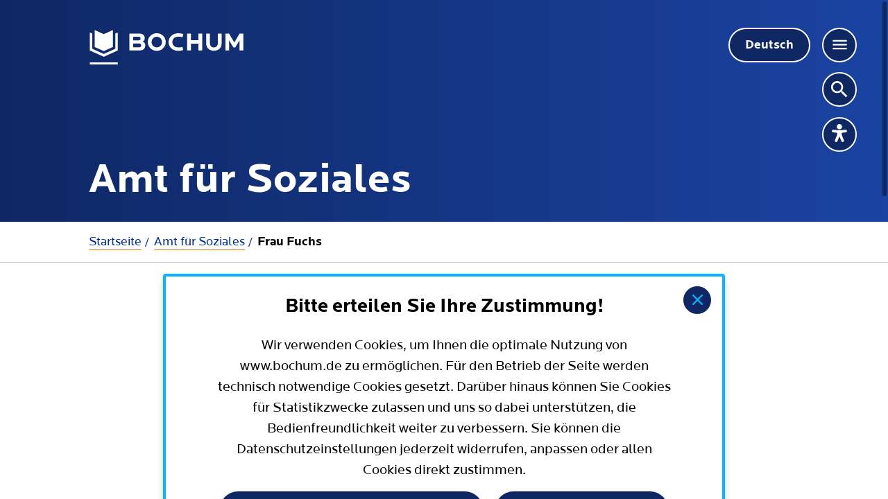

--- FILE ---
content_type: text/html; charset=UTF-8
request_url: https://www.bochum.de/Amt-fuer-Soziales%2FFrau-Fuchs
body_size: 44375
content:
<!DOCTYPE html>
<html lang="de">
<head>
<title>Frau Fuchs | Stadt Bochum</title>
<meta http-equiv="content-type" content="text/html; charset=UTF-8" />
<meta name="keywords" content=" " /> 
<meta name="description" content="Frau Fuchs" />
<meta name="author" content="Stadt Bochum" />
<meta name="generator" content="you@web content manager 11.0 (www.youatweb.com)" />
<meta name="robots" content="INDEX, FOLLOW" />
<meta name='viewport' content='width=device-width, initial-scale=1' />
<meta name="format-detection" content="telephone=no" />
<link href='/C125830C0038F0D9/RepositoryFile/bo-css/$File/vendor_149.css?open&amp;V251203-1' rel='stylesheet' type='text/css' />
<link href='/C125830C0038F0D9/RepositoryFile/bo-css/$File/main_149.css?open&amp;V251203-1' rel='stylesheet' type='text/css' />
<link href='/C125830C0038F0D9/RepositoryFile/bo-css/$File/bocms.css?open&amp;V251203-1' rel='stylesheet' type='text/css' />
<script type="text/javascript">var vwRepositoryFile="/C125830C0038F0D9/RepositoryFile/";</script>

    <link rel="shortcut icon" type="image/x-icon" href="/C125830C0038F0D9/RepositoryFile/Favicon/$File/favicon.ico?open&amp;V251203-1">
    <link rel="icon" type="image/x-icon" href="/C125830C0038F0D9/RepositoryFile/Favicon/$File/favicon.ico?open&amp;V251203-1">
    <link rel="icon" type="image/gif" href="/C125830C0038F0D9/RepositoryFile/Favicon/$File/favicon.gif?open&amp;V251203-1">
    <link rel="icon" type="image/png" href="/C125830C0038F0D9/RepositoryFile/Favicon/$File/favicon.png?open&amp;V251203-1">
    <link rel="apple-touch-icon" href="/C125830C0038F0D9/RepositoryFile/Favicon/$File/apple-touch-icon.png?open&amp;V251203-1">
    <link rel="apple-touch-icon" href="/C125830C0038F0D9/RepositoryFile/Favicon/$File/apple-touch-icon-57x57.png?open&amp;V251203-1" sizes="57x57">
    <link rel="apple-touch-icon" href="/C125830C0038F0D9/RepositoryFile/Favicon/$File/apple-touch-icon-60x60.png?open&amp;V251203-1" sizes="60x60">
    <link rel="apple-touch-icon" href="/C125830C0038F0D9/RepositoryFile/Favicon/$File/apple-touch-icon-72x72.png?open&amp;V251203-1" sizes="72x72">
    <link rel="apple-touch-icon" href="/C125830C0038F0D9/RepositoryFile/Favicon/$File/apple-touch-icon-76x76.png?open&amp;V251203-1" sizes="76x76">
    <link rel="apple-touch-icon" href="/C125830C0038F0D9/RepositoryFile/Favicon/$File/apple-touch-icon-114x114.png?open&amp;V251203-1" sizes="114x114">
    <link rel="apple-touch-icon" href="/C125830C0038F0D9/RepositoryFile/Favicon/$File/apple-touch-icon-120x120.png?open&amp;V251203-1" sizes="120x120">
    <link rel="apple-touch-icon" href="/C125830C0038F0D9/RepositoryFile/Favicon/$File/apple-touch-icon-128x128.png?open&amp;V251203-1" sizes="128x128">
    <link rel="apple-touch-icon" href="/C125830C0038F0D9/RepositoryFile/Favicon/$File/apple-touch-icon-144x144.png?open&amp;V251203-1" sizes="144x144">
    <link rel="apple-touch-icon" href="/C125830C0038F0D9/RepositoryFile/Favicon/$File/apple-touch-icon-152x152.png?open&amp;V251203-1" sizes="152x152">
    <link rel="apple-touch-icon" href="/C125830C0038F0D9/RepositoryFile/Favicon/$File/apple-touch-icon-180x180.png?open&amp;V251203-1" sizes="180x180">
    <link rel="apple-touch-icon" href="/C125830C0038F0D9/RepositoryFile/Favicon/$File/apple-touch-icon-precomposed.png?open&amp;V251203-1">
    <link rel="icon" type="image/png" href="/C125830C0038F0D9/RepositoryFile/Favicon/$File/favicon-16x16.png?open&amp;V251203-1" sizes="16x16">
    <link rel="icon" type="image/png" href="/C125830C0038F0D9/RepositoryFile/Favicon/$File/favicon-32x32.png?open&amp;V251203-1" sizes="32x32">
    <link rel="icon" type="image/png" href="/C125830C0038F0D9/RepositoryFile/Favicon/$File/favicon-96x96.png?open&amp;V251203-1" sizes="96x96">
    <link rel="icon" type="image/png" href="/C125830C0038F0D9/RepositoryFile/Favicon/$File/favicon-128x128.png?open&amp;V251203-1" sizes="128x128">
    <link rel="icon" type="image/png" href="/C125830C0038F0D9/RepositoryFile/Favicon/$File/favicon-196x196.png?open&amp;V251203-1" sizes="196x196">
    <meta name="msapplication-TileImage" content="/C125830C0038F0D9/RepositoryFile/Favicon/$File/win8-tile-144x144.png">
    <meta name="msapplication-TileColor" content="#ffffff">
    <meta name="msapplication-navbutton-color" content="#0f2864">
    <meta name="msapplication-square70x70logo" content="/C125830C0038F0D9/RepositoryFile/Favicon/$File/win8-tile-70x70.png">
    <meta name="msapplication-square144x144logo" content="/C125830C0038F0D9/RepositoryFile/Favicon/$File/win8-tile-144x144.png">
    <meta name="msapplication-square150x150logo" content="/C125830C0038F0D9/RepositoryFile/Favicon/$File/win8-tile-150x150.png">
    <meta name="msapplication-wide310x150logo" content="/C125830C0038F0D9/RepositoryFile/Favicon/$File/win8-tile-310x150.png">
    <meta name="msapplication-square310x310logo" content="/C125830C0038F0D9/RepositoryFile/Favicon/$File/win8-tile-310x310.png">
    <meta name="theme-color" content="#0f2864">

<script src="/C125830C0038F0D9/RepositoryFile/bo-js/$File/jquery-3.7.1.min.js?open&amp;V251203-1"></script>
<!-- <script src="//f1-eu.readspeaker.com/script/10421/webReader/webReader.js?pids=wr&amp;V251203-1" type="text/javascript"></script> -->
<script src="/C125830C0038F0D9/RepositoryFile/bo-js/$File/autocomplete.js?open&amp;V251203-1"></script>
<script src="/C125830C0038F0D9/RepositoryFile/bo-js/$File/regenerator-runtime.js?open&amp;V251203-1"></script>
<script src="/C125830C0038F0D9/RepositoryFile/bo-js/$File/promise-polyfill.js?open&amp;V251203-1"></script>
<script src="/C125830C0038F0D9/RepositoryFile/bo-js/$File/fetch.umd.js?open&amp;V251203-1"></script>
<script src="/C125830C0038F0D9/RepositoryFile/bo-js/$File/boscript.js?open&amp;V251203-1"></script>


<!-- USERINFO
fldProxyReader: 

Proxy-User: 
UserName: 
FullName: 
UserForename: 
UserSurname: 
UserEmail: 
UserGroups: ,$$WebClient
UserDepartment: 
UserTelephoneNumber: 
 -->
<script>var proxyUser = {};proxyUser.groups=[];</script><link rel='canonical' href='https://www.bochum.de/Amt-fuer-Soziales/Frau-Fuchs'>
<!-- Social Media Tags -->

<meta name='user' content='Anonymous' />
<meta name='server' content='BOCMS8' />
<meta name='key' content='W2CLHBH3903BOCMDE' />
<meta name='cachekey' content='C125830C0038F229-t-W2CLHBH3903BOCMDE-bochum-neu-person' />
<meta name='cache' content='no' />
<script async type="text/javascript" src="https://www.eye-able-cdn.com/configs/www.bochum.de.js"></script> 
<script async type="text/javascript" src="https://www.eye-able-cdn.com/public/js/eyeAble.js"></script>



<script type="text/javascript">
var webconfig={};
webconfig.loginmode="proxy";
webconfig.exclude_cookies="connect.sid,SessionID";
webconfig.urlhost="https://www.bochum.de";
webconfig.redhost="https://redaktion.bochum.de";
webconfig.cleanurl_c125830c0038f229="https://www.bochum.de/";
webconfig.cleanurl_c125830c0042ab74="https://www.bochum.de/media/";
webconfig.cleanurl_c12584190048f895="https://bop.bochum.de/";
webconfig.cleanurl_c12584190049829e="https://bop.bochum.de/media/";
</script>

</head>
<body class="no-js no-touch" >
<svg focusable="false" xmlns="http://www.w3.org/2000/svg" style="display: none;">
	<symbol id="icon-bop" viewBox="0 0 12 12">
		<title>BOP</title>
		<path d="M5,7.51a2.31,2.31,0,1,1,0-.45H6.92a2.3,2.3,0,1,1,0,.45ZM9.15,2.2l2-1.75a.21.21,0,0,1,.31,0,.23.23,0,0,1,.06.16,3.5,3.5,0,0,1-1.18,2.76,5.21,5.21,0,0,1,.83,1.45.24.24,0,0,1-.13.29A.25.25,0,0,1,10.76,5,4.58,4.58,0,0,0,10,3.64,4.7,4.7,0,0,1,9.3,4a6.27,6.27,0,0,1-1.48.42H7.13a.23.23,0,0,1-.23-.21A.23.23,0,0,1,7,4.06L8.81,2.5a4.9,4.9,0,0,0-5.66,0L5,4.13a.22.22,0,0,1,0,.31.23.23,0,0,1-.18.08H4.15A6.27,6.27,0,0,1,2.67,4.1,4.7,4.7,0,0,1,2,3.71,4.85,4.85,0,0,0,1.21,5a.24.24,0,0,1-.29.13.24.24,0,0,1-.16-.28,5.3,5.3,0,0,1,.86-1.45A3.5,3.5,0,0,1,.47.62.21.21,0,0,1,.68.39.19.19,0,0,1,.84.45l2,1.75A5.33,5.33,0,0,1,9.15,2.2ZM2.76,9.13A1.86,1.86,0,0,0,4.62,7.29a1.85,1.85,0,0,0-3.7,0h0A1.86,1.86,0,0,0,2.76,9.13Zm6.44,0A1.85,1.85,0,1,0,7.35,7.28h0A1.84,1.84,0,0,0,9.18,9.13Zm-1.88.49a.21.21,0,0,1,0,.24L6.24,11.47a.21.21,0,0,1-.3.06l-.07-.06L4.76,9.86a.21.21,0,0,1,0-.24A1.39,1.39,0,0,1,6.06,9,1.36,1.36,0,0,1,7.32,9.62Zm-.46.12a.91.91,0,0,0-.79-.31h0a.9.9,0,0,0-.78.31L6.06,11ZM1,1.14a3,3,0,0,0,1.9,2.49A5.47,5.47,0,0,0,4.17,4ZM9.11,3.63A3,3,0,0,0,11,1.14L7.76,4A5.71,5.71,0,0,0,9.11,3.63ZM.39,9.51a.23.23,0,0,1,.18-.28.24.24,0,0,1,.27.18.17.17,0,0,1,0,.1v1.83a.23.23,0,0,1-.18.27.23.23,0,0,1-.27-.18.14.14,0,0,1,0-.09Zm10.73,0a.23.23,0,0,1,.18-.28.24.24,0,0,1,.27.18.17.17,0,0,1,0,.1v1.83a.23.23,0,0,1-.18.27.23.23,0,0,1-.27-.18.14.14,0,0,1,0-.09ZM2.76,8.2a.93.93,0,0,1-.93-.91.92.92,0,1,1,1.84,0h0A.93.93,0,0,1,2.76,8.2Zm0-.45a.47.47,0,0,0,.53-.4.46.46,0,0,0-.39-.53.33.33,0,0,0-.14,0,.47.47,0,0,0-.4.53A.48.48,0,0,0,2.76,7.75ZM9.2,8.2a.93.93,0,0,1-.93-.91.92.92,0,0,1,1.84,0h0A.93.93,0,0,1,9.2,8.2Zm0-.45a.48.48,0,0,0,.4-.54.47.47,0,0,0-.4-.39.46.46,0,0,0-.53.39.47.47,0,0,0,.39.54Z" />
	</symbol>
	<symbol id="icon-relax" viewBox="0 0 24 24">
		<title>Freizeit &amp; Vereine</title>										
		<path d="M4.56,19.82,3.3,22.34a4.62,4.62,0,0,0,4.69,0L6.73,19.82Z" fill="none"/>
		<path d="M5.13,14.42v-.6A4.61,4.61,0,0,0,1.68,16H3.13Z" fill="none"/>
		<polygon points="4.62 18.8 6.67 18.8 7.38 16.7 5.64 15.32 3.91 16.7 4.62 18.8" fill="none"/>
		<path d="M6.16,14.42l2,1.6H9.6a4.58,4.58,0,0,0-3.44-2.2Z" fill="none"/>
		<path d="M2.94,17H1.23A4.52,4.52,0,0,0,1,18.38a4.61,4.61,0,0,0,1.43,3.34l1.23-2.45Z" fill="none"/>
		<path d="M17.61,1.54A19.46,19.46,0,0,0,12,2.45C7.5,3.82,4.19,6.27,3.58,8.7c-.07.38-.05,1,.19,1.18,0,0,.59.28,2.45-1.19a6.57,6.57,0,0,1,2-3.17.51.51,0,0,1,.64-.34.5.5,0,0,1,.33.64A.56.56,0,0,1,9,6.08a14,14,0,0,0-.58,2.77c1.3.18,2.7.24,3.57-1.7L11.9,4a.52.52,0,0,1,.37-.51.51.51,0,0,1,.59.23l1.58,2.65a3.05,3.05,0,0,0,4.06-.5,19,19,0,0,0-2-2,.52.52,0,0,1,.4-.9,5.33,5.33,0,0,1,3.33,1.5l.11,0c2.23.14,2.57-.33,2.62-.43.13-.29-.28-.9-.53-1.16A7.28,7.28,0,0,0,17.61,1.54Z" fill="none"/>
		<path d="M7.6,19.27l1.23,2.45A4.57,4.57,0,0,0,10.06,17H8.35Z" fill="none"/>
		<path d="M23.15,2.2h0l0,0C20.68,0,15.8.33,12.16,1.35l-.27-1A.53.53,0,0,0,11.25,0h0a.51.51,0,0,0-.35.63l.28,1C7.46,2.87,3.39,5.24,2.57,8.48c0,.18-.28,1.72.67,2.28a1.38,1.38,0,0,0,.7.18A5.57,5.57,0,0,0,7,9.38a.5.5,0,0,0,.18-.27,6,6,0,0,1,.3-.84,7.23,7.23,0,0,0-.08,1,.52.52,0,0,0,.44.51l.16,0c1.41.21,3.76.55,5-2.37a.54.54,0,0,0,0-.22L13,6l.63,1a.46.46,0,0,0,.17.17,4.25,4.25,0,0,0,5.76-.89.5.5,0,0,0,.05-.66,11.59,11.59,0,0,0-.87-1,3.17,3.17,0,0,1,.89.74.5.5,0,0,0,.36.18h.09c2.2.17,3.41-.15,3.81-1C24.36,3.49,23.28,2.33,23.15,2.2ZM23,4.08c-.05.1-.39.57-2.62.43l-.11,0A5.33,5.33,0,0,0,16.89,3a.52.52,0,0,0-.4.9,19,19,0,0,1,2,2,3.05,3.05,0,0,1-4.06.5L12.86,3.72a.51.51,0,0,0-.59-.23A.52.52,0,0,0,11.9,4L12,7.15C11.13,9.09,9.73,9,8.43,8.85A14,14,0,0,1,9,6.08a.56.56,0,0,0,.17-.26.5.5,0,0,0-.33-.64.51.51,0,0,0-.64.34,6.57,6.57,0,0,0-2,3.17c-1.86,1.47-2.4,1.22-2.45,1.19-.24-.14-.26-.8-.19-1.18C4.19,6.27,7.5,3.82,12,2.45a19.46,19.46,0,0,1,5.59-.91,7.28,7.28,0,0,1,4.81,1.38C22.67,3.18,23.08,3.79,23,4.08Z" />
		<path d="M5.65,12.77h0a5.62,5.62,0,1,0,5.65,5.61A5.63,5.63,0,0,0,5.64,12.77ZM9.6,16H8.16l-2-1.6v-.6A4.58,4.58,0,0,1,9.6,16Zm-2.22.68-.71,2.1H4.61l-.7-2.1,1.73-1.38ZM5.13,13.82v.6l-2,1.6H1.68A4.61,4.61,0,0,1,5.13,13.82ZM1,18.38A4.52,4.52,0,0,1,1.23,17H2.94l.75,2.23L2.46,21.72A4.61,4.61,0,0,1,1,18.38ZM5.64,23a4.54,4.54,0,0,1-2.34-.64l1.26-2.52H6.73L8,22.34A4.57,4.57,0,0,1,5.64,23Zm3.19-1.26L7.6,19.27,8.35,17h1.71A4.57,4.57,0,0,1,8.83,21.72Z" />
		<path d="M14.55,9a.52.52,0,0,0-.64-.34h0a.52.52,0,0,0-.34.64l4.21,13.58a.5.5,0,0,0,.49.36.39.39,0,0,0,.15,0,.51.51,0,0,0,.34-.64Z" />
	</symbol>
	<symbol id="icon-info" viewBox="0 0 24 24">
		<title>Informationen</title>							  
		<path d="M12,0A12,12,0,1,0,24,12,12,12,0,0,0,12,0Zm0,23A11,11,0,1,1,23,12,11,11,0,0,1,12,23Z" />
		<path d="M14.61,16.7H13a.52.52,0,0,1-.52-.52V9.4a1,1,0,0,0-1-1.05H9.87a.53.53,0,0,0,0,1.05h1.57v6.78A1.56,1.56,0,0,0,13,17.74h1.57a.52.52,0,0,0,0-1Z" />
		<path d="M11.73,7.3A.78.78,0,1,0,11,6.52.78.78,0,0,0,11.73,7.3Z" />
	</symbol>
	<symbol id="icon-factory" viewBox="0 0 24 24">
		<title>Fabrik</title>
		<path d="M7.64,2.77c2.77,1.14,4.46,1.28,6.25-.29a9.14,9.14,0,0,1-4.28-.75C7,.82,5.51.68,4.13,1.79a9.54,9.54,0,0,1,3.5,1ZM2.1,2.54C4.28-.38,6.11-.52,9.93.79c3,1,4.18,1.05,5.74-.33a.5.5,0,0,1,.73.67c-2.88,3.94-5.13,4.21-9.14,2.56-2.46-1-3.34-1.15-4.49-.43a.5.5,0,0,1-.67-.72Zm5.4,15.3a.5.5,0,0,1-.5-.5.5.5,0,0,1,.5-.5H10a.5.5,0,0,1,.5.5.5.5,0,0,1-.5.5Zm0,3a.5.5,0,0,1-.5-.5.5.5,0,0,1,.5-.5H10a.5.5,0,0,1,.5.5.5.5,0,0,1-.5.5Zm5.5-3a.5.5,0,0,1-.5-.5.5.5,0,0,1,.5-.5h2.5a.5.5,0,0,1,.5.5.5.5,0,0,1-.5.5Zm0,3a.5.5,0,0,1-.5-.5.5.5,0,0,1,.5-.5h2.5a.5.5,0,0,1,.5.5.5.5,0,0,1-.5.5Zm5.5-3a.5.5,0,0,1-.5-.5.5.5,0,0,1,.5-.5H21a.5.5,0,0,1,.5.5.5.5,0,0,1-.5.5Zm0,3a.5.5,0,0,1-.5-.5.5.5,0,0,1,.5-.5H21a.5.5,0,0,1,.5.5.5.5,0,0,1-.5.5ZM1,22.84H23V12l-4.49,2.57a1,1,0,0,1-1.36-.37,1,1,0,0,1-.13-.5V12l-4.53,2.55a1,1,0,0,1-1.36-.38,1,1,0,0,1-.13-.49V12.08L7.13,14.59a1,1,0,0,1-1.38-.3A1,1,0,0,1,5.61,14L3.93,5.84H2.37L1,15.57v7.27Zm9.45-11.6a1,1,0,0,1,1.39.29,1,1,0,0,1,.16.55v1.63l4.53-2.55a1,1,0,0,1,1.36.38A1.05,1.05,0,0,1,18,12v1.69l4.48-2.57a1,1,0,0,1,1.37.37A1.06,1.06,0,0,1,24,12V22.84a1,1,0,0,1-1,1H1a1,1,0,0,1-1-1V15.57a.66.66,0,0,1,0-.14L1.38,5.69a1,1,0,0,1,1-.86H3.93a1,1,0,0,1,1,.8l1.68,8.12,3.86-2.51Z"/>
	</symbol>
	<symbol id="icon-pinboard" viewBox="0 0 24 24">
		<title>Pinnwand</title>
		<path d="M15.5,23V19.5A1.5,1.5,0,0,1,17,18h3.48c0-.16,0-.32,0-.48V6.5A.5.5,0,0,0,20,6H18.5a.5.5,0,0,1,0-1H20a1.5,1.5,0,0,1,1.5,1.5v11A6.48,6.48,0,0,1,15,24H4a1.5,1.5,0,0,1-1.5-1.5V6.5A1.5,1.5,0,0,1,4,5h9a.5.5,0,0,1,0,1H4a.5.5,0,0,0-.5.5v16A.5.5,0,0,0,4,23H15Zm1-.18A5.51,5.51,0,0,0,20.3,19H17a.5.5,0,0,0-.5.5ZM17.78,3a2,2,0,1,1,.7.7L12.35,9.85a.49.49,0,0,1-.7-.7L17.78,3ZM19.5,3a1,1,0,1,0-1-1A1,1,0,0,0,19.5,3ZM6,13a.5.5,0,0,1,0-1H17a.5.5,0,0,1,0,1Zm0,3a.5.5,0,0,1,0-1H17a.5.5,0,0,1,0,1Zm0,3a.5.5,0,0,1,0-1h5.5a.5.5,0,0,1,0,1Z"/>
	</symbol>
	<symbol id="icon-idcard" viewBox="0 0 24 24">
		<title>Ausweis</title>
		<path d="M15,6V7a1,1,0,0,1-1,1H10A1,1,0,0,1,9,7V6H1.5a.5.5,0,0,0-.5.5V9H23V6.5a.5.5,0,0,0-.5-.5Zm0-1h7.5A1.5,1.5,0,0,1,24,6.5v15A1.5,1.5,0,0,1,22.5,23H1.5A1.5,1.5,0,0,1,0,21.5V6.5A1.5,1.5,0,0,1,1.5,5H9V4a3,3,0,0,1,6,0Zm8,5H1V21.5a.5.5,0,0,0,.5.5h21a.5.5,0,0,0,.5-.5Zm-8,5a.5.5,0,0,1,0-1h6a.5.5,0,0,1,0,1Zm0,3a.5.5,0,0,1,0-1h3.5a.5.5,0,0,1,0,1Zm-1.62,1.73a.5.5,0,0,1-.14.69.51.51,0,0,1-.7-.15,2.53,2.53,0,0,0-1-.68c-.46-.21-.39-.18-2.17-.84-.8-.3-.86-1.93-.38-2.46a3.13,3.13,0,0,0,.79-2.44A1.68,1.68,0,0,0,8.22,12H8a1.7,1.7,0,0,0-1.28.53,1.82,1.82,0,0,0-.45,1.41,3,3,0,0,0,.79,2.35c.48.53.42,2.16-.38,2.46-1.82.68-1.71.63-2.17.84a2.53,2.53,0,0,0-1,.68.5.5,0,0,1-.69.15.49.49,0,0,1-.15-.69,3.24,3.24,0,0,1,1.47-1.05c.29-.13.62-.26,1-.42L5.71,18l.61-.22a3,3,0,0,0,0-.85,4,4,0,0,1-1-3A2.7,2.7,0,0,1,7.69,11H8a2.67,2.67,0,0,1,2,.85,2.59,2.59,0,0,1,.72,2A4,4,0,0,1,9.69,17a3.12,3.12,0,0,0,0,.86c1.82.67,1.73.64,2.23.86A3.24,3.24,0,0,1,13.38,19.73ZM14,7V4a2,2,0,0,0-4,0V7Z"/>
	</symbol>
	<symbol id="icon-read" viewBox="0 0 24 24">
		<title>Lesen</title>
		<path d="M12.13,24a.5.5,0,1,1-.26-1l8.26-2.3a.5.5,0,0,0,.37-.48V16.5a.5.5,0,0,1,1,0v3.74a1.5,1.5,0,0,1-1.1,1.44ZM20.5,13V10.82a.5.5,0,0,0-.5-.5.27.27,0,0,0-.13,0l-3.45.95-.06,0L12.5,12.38V23.5a.5.5,0,0,1-.5.5l-.13,0L3.6,21.68a1.5,1.5,0,0,1-1.1-1.44v-3.3A2,2,0,0,1,1.06,14.5,2,2,0,0,1,2.5,13.06V10.82A1.5,1.5,0,0,1,4,9.32a1.33,1.33,0,0,1,.4,0l3.17.88A6.56,6.56,0,0,1,12,8a6.55,6.55,0,0,1,4.39,2.24l3.17-.88a1.51,1.51,0,0,1,1.85,1,1.84,1.84,0,0,1,.05.41v2.24A2,2,0,0,1,21,17H20a1,1,0,0,1-1-1V14a1,1,0,0,1,1-1Zm-17,4v3.24a.5.5,0,0,0,.37.48l7.63,2.12V12.38L7.64,11.31h0l-3.46-1a.49.49,0,0,0-.61.34.68.68,0,0,0,0,.14V13H4a1,1,0,0,1,1,1v2a1,1,0,0,1-1,1Zm11.85-6.45A5.61,5.61,0,0,0,12,9a5.58,5.58,0,0,0-3.38,1.55l3.34.93ZM12,7.5a3.75,3.75,0,1,1,3.75-3.75A3.75,3.75,0,0,1,12,7.5Zm0-1A2.75,2.75,0,1,0,9.25,3.75,2.75,2.75,0,0,0,12,6.5Zm5.86,6.32a.5.5,0,1,1,.28,1l-3.64,1.1v1.45l3.36-1a.5.5,0,1,1,.28,1h0l-3.35,1a1,1,0,0,1-1.25-.67.92.92,0,0,1,0-.29V14.88a1,1,0,0,1,.71-1ZM3,16H4V14H3a1,1,0,0,0,0,2Zm18,0a1,1,0,0,0,0-2H20v2Z"/>
	</symbol>
	<symbol id="icon-officewoman" viewBox="0 0 24 24">
		<title>Frauen und Beruf</title>
		<path d="M13,20.19l2.35-3.48A26.11,26.11,0,0,0,12,16.5a25.81,25.81,0,0,0-3.3.21l2.35,3.48,0,.06L12,21.61l.92-1.36Zm4.17-3.14,1.39,2.45a1,1,0,0,1-.37,1.37,1.13,1.13,0,0,1-.5.13h-4l-1.2,1.78a.51.51,0,0,1-.7.14.57.57,0,0,1-.13-.14L10.39,21h-4a1,1,0,0,1-1-1,1,1,0,0,1,.13-.5l1.39-2.45a12.79,12.79,0,0,0-4.8,2.16,1.48,1.48,0,0,0-.58,1.18V23.5a.5.5,0,0,1-1,0V20.4a2.44,2.44,0,0,1,1-2C3.74,16.69,7.19,15.5,12,15.5s8.27,1.19,10.53,2.92a2.46,2.46,0,0,1,1,2V23.5a.5.5,0,0,1-1,0V20.39a1.5,1.5,0,0,0-.57-1.18,12.77,12.77,0,0,0-4.81-2.16ZM14.29,20h3.35l-1.53-2.7ZM9.71,20,7.89,17.3,6.36,20ZM5.5,7V6.5a6.5,6.5,0,0,1,13,0V7c0,2.37.74,4.86,2.07,5.74a1,1,0,0,1,.49.9,1,1,0,0,1-.57.87,5,5,0,0,1-3.09.33.51.51,0,0,1-.4-.59.51.51,0,0,1,.59-.4h0a4.07,4.07,0,0,0,2.46-.25h0a5.4,5.4,0,0,1-1.95-2.82,6.5,6.5,0,0,1-12.18,0,5.5,5.5,0,0,1-2,2.83h0a4,4,0,0,0,2.47.26.49.49,0,0,1,.59.38.5.5,0,0,1-.38.6h0a5,5,0,0,1-3.13-.35,1,1,0,0,1-.42-1.35,1,1,0,0,1,.35-.39C4.76,11.86,5.5,9.37,5.5,7Zm12,0a8.41,8.41,0,0,1-3.37-.42A5.57,5.57,0,0,1,12,5.24,5.71,5.71,0,0,1,9.87,6.6,8.61,8.61,0,0,1,6.5,7V8.5a5.5,5.5,0,0,0,11,0Zm-11-1a7.64,7.64,0,0,0,3-.36,4.76,4.76,0,0,0,2.09-1.47.5.5,0,0,1,.7-.07l.07.07a4.67,4.67,0,0,0,2.08,1.47,7.64,7.64,0,0,0,3,.36,5.5,5.5,0,0,0-11,0ZM13.2,10.6a.5.5,0,1,1,.6.8,3,3,0,0,1-3.6,0,.5.5,0,1,1,.6-.8A2,2,0,0,0,13.2,10.6Zm1.55-2.1A.75.75,0,1,1,14,7.75.76.76,0,0,1,14.75,8.5Zm-4,0A.75.75,0,1,1,10,7.75.76.76,0,0,1,10.75,8.5Z"/>
	</symbol>
	<symbol id="icon-graduatewoman" viewBox="0 0 24 24">
		<title>Frauen und Bildung</title>
		<path d="M5.91,12.76a5.5,5.5,0,0,1-2,2.83h0a4,4,0,0,0,2.47.25.5.5,0,0,1,.59.39.49.49,0,0,1-.38.59,5,5,0,0,1-3.13-.34,1,1,0,0,1-.42-1.35,1,1,0,0,1,.35-.39C4.76,13.85,5.5,11.35,5.5,9V4.52l-3-.68V8.35a7.66,7.66,0,0,1,1,4.16A.5.5,0,0,1,3,13H1a.5.5,0,0,1-.5-.48,7.66,7.66,0,0,1,1-4.16v-5a.75.75,0,0,1,.24-1A.67.67,0,0,1,2,2.25l9.7-2.2a1.47,1.47,0,0,1,.66,0L22,2.26a.75.75,0,0,1,.57.89.77.77,0,0,1-.57.57l-3.54.8v3h0V9c0,2.36.74,4.86,2.07,5.74a1,1,0,0,1,.49.89,1,1,0,0,1-.57.88,5,5,0,0,1-3.09.33.51.51,0,0,1-.37-.61.52.52,0,0,1,.58-.37,4,4,0,0,0,2.45-.25h0a5.4,5.4,0,0,1-1.95-2.82,6.5,6.5,0,0,1-12.18,0Zm11.42,6.33-5,4.76a.51.51,0,0,1-.69,0l-5-4.76A12.62,12.62,0,0,0,2.07,21.2a1.5,1.5,0,0,0-.57,1.18v1.11a.5.5,0,0,1-1,0v-1.1a2.47,2.47,0,0,1,1-2C3.73,18.68,7.19,17.49,12,17.49s8.28,1.19,10.53,2.92a2.46,2.46,0,0,1,1,2v1.11a.5.5,0,0,1-1,0V22.38a1.5,1.5,0,0,0-.57-1.18A12.44,12.44,0,0,0,17.33,19.09Zm-1.18-.25A23.1,23.1,0,0,0,12,18.49a22.8,22.8,0,0,0-4.15.35l4.15,4ZM6.5,7.19a6,6,0,0,0,.94.31A18.06,18.06,0,0,0,12,8a18.06,18.06,0,0,0,4.56-.49,6,6,0,0,0,.94-.31V4.75L12.34,5.92a1.52,1.52,0,0,1-.67,0L6.5,4.75Zm0,1.07v2.23a5.5,5.5,0,0,0,11,0V8.26c-.19.07-.42.14-.68.21A19.26,19.26,0,0,1,12,9a19.26,19.26,0,0,1-4.82-.52c-.23-.06-.45-.13-.68-.21ZM17.88,3.64h0L20.75,3,12.11,1a.81.81,0,0,0-.22,0h0L3.27,3l8.62,2a.45.45,0,0,0,.23,0Zm-4.68,9a.5.5,0,1,1,.6.8,3,3,0,0,1-3.6,0,.5.5,0,1,1,.6-.8A2,2,0,0,0,13.2,12.59Zm1.55-2.1A.75.75,0,1,1,14,9.74.76.76,0,0,1,14.75,10.49Zm-4,0A.75.75,0,1,1,10,9.74.76.76,0,0,1,10.75,10.49ZM2,9.6A6.78,6.78,0,0,0,1.49,12h1A6.78,6.78,0,0,0,2,9.6Z"/>
	</symbol>
	<symbol id="icon-passport" viewBox="0 0 24 24">
		<title>Reisepass</title>
		<path d="M14,16V12H10v4Zm1,0h2.13a5.55,5.55,0,0,0,.37-2,5.31,5.31,0,0,0-.38-2H15ZM14,8.88a5.51,5.51,0,0,0-2-.38,5.31,5.31,0,0,0-2,.38V11h4Zm1,.51V11h1.61A5.61,5.61,0,0,0,15,9.39Zm-.3-1.3a6.5,6.5,0,1,1-5.4,0A6.51,6.51,0,0,1,14.7,8.09Zm-.7,11V17H10v2.12a5.45,5.45,0,0,0,4,0Zm1-.51A5.61,5.61,0,0,0,16.61,17H15ZM9,16V12H6.88a5.52,5.52,0,0,0,0,4ZM9,9.39A5.61,5.61,0,0,0,7.39,11H9V9.39Zm0,9.22V17H7.39A5.61,5.61,0,0,0,9,18.61ZM18,4h1V1H5.5a1.5,1.5,0,0,0,0,3H17V3H5.5a.5.5,0,0,1,0-1h12a.5.5,0,0,1,.5.5Zm2,0a1,1,0,0,1,1,1V23a1,1,0,0,1-1,1H5.5A2.5,2.5,0,0,1,3,21.5V2.5A2.5,2.5,0,0,1,5.5,0H19a1,1,0,0,1,1,1ZM4,21.5A1.5,1.5,0,0,0,5.5,23H20V5H5.5A2.46,2.46,0,0,1,4,4.5Z"/>
	</symbol>
	<symbol id="icon-medical" viewBox="0 0 24 24">
		<title>Medizin</title>
		<path d="M15,6.8l5-2.9a1,1,0,0,1,1.36.37l2,3.46A1,1,0,0,1,23,9.1L18,12l5,2.9a1,1,0,0,1,.37,1.37l-2,3.46a1,1,0,0,1-.61.47,1,1,0,0,1-.75-.1l-5-2.91V23a1,1,0,0,1-1,1H10a1,1,0,0,1-1-1V17.19L4,20.1a1,1,0,0,1-1.36-.37l-2-3.46A1,1,0,0,1,1,14.9L6,12,1,9.1A1,1,0,0,1,.61,7.73l2-3.46A1,1,0,0,1,4,3.9L9,6.8V1a1,1,0,0,1,1-1h4a1,1,0,0,1,1,1Zm7.52,9-5.77-3.34a.49.49,0,0,1-.18-.68.39.39,0,0,1,.18-.18l5.77-3.34-2-3.46L14.75,8.1a.49.49,0,0,1-.68-.18A.45.45,0,0,1,14,7.67V1H10V7.67a.5.5,0,0,1-.5.5.55.55,0,0,1-.25-.07L3.47,4.77l-2,3.46,5.78,3.34a.49.49,0,0,1,.18.68.39.39,0,0,1-.18.18L1.47,15.77l2,3.46L9.25,15.9a.49.49,0,0,1,.68.18.45.45,0,0,1,.07.25V23h4V16.33a.5.5,0,0,1,.5-.5.45.45,0,0,1,.25.07l5.77,3.33Z"/>
	</symbol>
	<symbol id="icon-care" viewBox="0 0 24 24">
		<title>Helfen</title>
		<path d="M11,18.5H8a.5.5,0,0,1,0-1h2.45A2.5,2.5,0,0,0,8,15.5H1.5v5h18a2.5,2.5,0,0,0-2.45-2Zm-9.5-4H8a3.51,3.51,0,0,1,3.47,3H17A3.5,3.5,0,0,1,20.5,21a.5.5,0,0,1-.5.5H1.5V23a.5.5,0,0,1-1,0V13a.5.5,0,0,1,1,0ZM21.76,5.81a2.53,2.53,0,0,0,0-3.57,2.62,2.62,0,0,0-1.38-.71,2.54,2.54,0,0,0-2.19.71l-.84.84a.5.5,0,0,1-.7,0h0l-.84-.84a2.52,2.52,0,0,0-3.64,3.5l.08.08,4.75,5,4.76-5Zm-4.76,6a1,1,0,0,1-.71-.31l-4.76-5a3.53,3.53,0,0,1,0-5,3.45,3.45,0,0,1,1.92-1,3.5,3.5,0,0,1,3.06,1L17,2l.48-.48a3.52,3.52,0,0,1,5,5l-4.76,5a1,1,0,0,1-.71.31Z"/>
	</symbol>
	<symbol id="icon-house" viewBox="0 0 24 24">
		<title>Haus</title>
		<path d="M3,13.5a.5.5,0,0,1,1,0v9a.5.5,0,0,0,.5.5H9V19a3,3,0,0,1,6,0v4h4.5a.5.5,0,0,0,.5-.5V14a.5.5,0,0,1,1,0v8.5A1.5,1.5,0,0,1,19.5,24H15a1,1,0,0,1-1-1V19a2,2,0,0,0-4,0v4a1,1,0,0,1-1,1H4.5A1.5,1.5,0,0,1,3,22.5ZM12,2.21.85,13.35a.48.48,0,0,1-.7,0,.48.48,0,0,1,0-.7h0l11.5-11.5a.48.48,0,0,1,.7,0h0l11.5,11.5a.49.49,0,1,1-.7.7Z"/>
	</symbol>
	<symbol id="icon-callcenter" viewBox="0 0 24 24">
		<title>Callcenter</title>
		<path d="M10.48,17.42a8.7,8.7,0,0,1-4.74,2.31A1.75,1.75,0,0,1,4.06,21h-.5a1.75,1.75,0,0,1,0-3.5h.5a1.75,1.75,0,0,1,1.67,1.23,7.58,7.58,0,0,0,3.88-1.89,5,5,0,0,1,1.2-8.42V2.21C6.58,3,4.88,5.83,2.54,13.31l-.11.33c-.18.58-.3,1-.43,1.36H4.31a.5.5,0,0,1,.5.5V16a.5.5,0,0,1-1,0H2a1,1,0,0,1-1-1,1.06,1.06,0,0,1,.05-.31c.12-.38.25-.77.43-1.35l.1-.33C2.84,9,3.51,7.24,4.69,5.42a9,9,0,0,1,6.15-4.23A1.51,1.51,0,0,1,12.31,0h1a1.51,1.51,0,0,1,1.46,1.14,10.6,10.6,0,0,1,9,10.11,10.22,10.22,0,0,1-4,8.11V23.5a.5.5,0,0,1-1,0V19.11a.49.49,0,0,1,.21-.4,9.24,9.24,0,0,0,3.79-7.46,9.6,9.6,0,0,0-8-9.09V8.42a5,5,0,0,1-4,9.16A3.18,3.18,0,0,1,10.48,17.42Zm.76-.74a4,4,0,0,0,3.28-7.3,1.49,1.49,0,0,1-1.21.62h-1a1.47,1.47,0,0,1-1.21-.62,4,4,0,0,0-.75,6.78,11.13,11.13,0,0,0,1.28-1.54,2,2,0,1,1,1,.37A12.82,12.82,0,0,1,11.24,16.68ZM12.53,14a1,1,0,1,0-.68-1.24A1,1,0,0,0,12.53,14Zm-.7-5.32a.5.5,0,0,0,.48.36h1a.5.5,0,0,0,.5-.5v-7a.5.5,0,0,0-.5-.5h-1a.5.5,0,0,0-.5.5v7A.59.59,0,0,0,11.83,8.64ZM7.31,22a3.78,3.78,0,0,1-1.06-.16.5.5,0,1,1,.3-1h0a2.46,2.46,0,0,0,.76.12h2a.5.5,0,0,1,.5.5v2a.5.5,0,0,1-1,0V22Zm-4.5-2.75a.76.76,0,0,0,.75.75h.5a.75.75,0,0,0,0-1.5h-.5A.76.76,0,0,0,2.81,19.25Z"/>
	</symbol>
	<symbol id="icon-familyhome" viewBox="0 0 24 24">
		<title>Familienzuhause</title>
		<path d="M3.44,13a2.75,2.75,0,1,1,.12,0A3.5,3.5,0,0,1,7,16.5V19a.5.5,0,0,1-.5.5h-1L5,23.56a.51.51,0,0,1-.5.44h-2a.51.51,0,0,1-.5-.44L1.55,19.5H.5A.5.5,0,0,1,0,19V16.5A3.5,3.5,0,0,1,3.44,13Zm17,0a2.75,2.75,0,1,1,.12,0A3.5,3.5,0,0,1,24,16.5V19a.5.5,0,0,1-.5.5H22.45L22,23.56a.51.51,0,0,1-.5.44h-2a.51.51,0,0,1-.5-.44l-.45-4.06H17.5A.5.5,0,0,1,17,19V16.5A3.5,3.5,0,0,1,20.44,13Zm.06-1a1.75,1.75,0,1,0-1.75-1.75A1.75,1.75,0,0,0,20.5,12ZM23,18.5v-2a2.5,2.5,0,0,0-5,0v2h1a.51.51,0,0,1,.5.44L20,23h1.1l.45-4.06a.51.51,0,0,1,.5-.44ZM3.5,12a1.75,1.75,0,1,0-1.75-1.75A1.75,1.75,0,0,0,3.5,12ZM6,18.5v-2a2.5,2.5,0,0,0-5,0v2H2a.51.51,0,0,1,.5.44L3,23h1.1l.45-4.06A.51.51,0,0,1,5,18.5Zm6-7a3.25,3.25,0,1,1,3.25-3.25A3.26,3.26,0,0,1,12,11.5Zm0-1A2.25,2.25,0,0,0,12,6h0a2.25,2.25,0,0,0,0,4.5ZM8.5,19a.5.5,0,0,1-.5-.5v-3a4,4,0,0,1,8,0v3a.5.5,0,0,1-.5.5H14.38L14,23.54a.5.5,0,0,1-.5.46h-3a.5.5,0,0,1-.5-.46L9.62,19ZM15,15.5a3,3,0,0,0-6,0V18h1.08a.5.5,0,0,1,.5.46L11,23H13l.38-4.54a.5.5,0,0,1,.5-.46H15ZM.74,6.94a.51.51,0,0,1-.69-.18.5.5,0,0,1,.18-.68l0,0,11-5.89a1.49,1.49,0,0,1,1.39,0l11,5.89a.5.5,0,0,1,.18.68.49.49,0,0,1-.65.2l-11-5.88a.5.5,0,0,0-.46,0Z"/>
	</symbol>
	<symbol id="icon-grandpa" viewBox="0 0 24 24">
		<title>Großvater</title>
		<path d="M15.5,8.78v5.47a.5.5,0,0,1-1,0V8.78a4,4,0,0,0-3.5,4v2.5h1a.5.5,0,0,1,.5.45l.7,7.05h3.6l.7-7a.5.5,0,0,1,.5-.45h1v-2.5A4,4,0,0,0,15.5,8.78ZM15,7.25a3.5,3.5,0,1,1,3.5-3.5A3.5,3.5,0,0,1,15,7.25Zm0-1a2.5,2.5,0,1,0-2.5-2.5A2.5,2.5,0,0,0,15,6.25ZM17.75,23.3a.5.5,0,0,1-.5.45h-4.5a.5.5,0,0,1-.5-.45l-.7-7H10.5a.5.5,0,0,1-.5-.5v-3a5,5,0,0,1,10,0v3a.5.5,0,0,1-.5.5H18.45ZM5,15a.5.5,0,0,1-1,0v-.75a2,2,0,0,1,4,0v9a.5.5,0,0,1-1,0v-9a1,1,0,0,0-2,0Z"/>
	</symbol>
	<symbol id="icon-parenting" viewBox="0 0 24 24">
		<title>Erziehung</title>
		<path d="M18.5,11a2.75,2.75,0,1,1,2.75-2.75A2.75,2.75,0,0,1,18.5,11Zm0-1a1.75,1.75,0,1,0-1.75-1.75A1.75,1.75,0,0,0,18.5,10ZM7.78,7.68a.51.51,0,0,1,.32-.63.49.49,0,0,1,.63.32.06.06,0,0,1,0,0,1.28,1.28,0,0,0,1.57.87,1.26,1.26,0,0,0,.87-1.56L9.53.63A.5.5,0,0,1,9.89,0a.49.49,0,0,1,.61.35l1.65,6.08A2.27,2.27,0,1,1,7.78,7.68ZM7,22a2,2,0,0,1-4,0,.5.5,0,0,1,1,0,1,1,0,0,0,2,0V14.5a.5.5,0,0,1,.5-.5H9.36L6,.62A.5.5,0,0,1,6.39,0,.5.5,0,0,1,7,.38l3.35,13.38A1,1,0,0,1,9.6,15l-.24,0H7ZM3,22a.5.5,0,0,1,1,0,2,2,0,0,1-4,0V14.5A.5.5,0,0,1,.5,14a.5.5,0,0,1,.5.5V22a1,1,0,0,0,2,0Zm0-7.5a.5.5,0,0,1,1,0V22a.5.5,0,0,1-1,0ZM17.25,24a1.75,1.75,0,0,1-1.75-1.75V16.14a.5.5,0,0,0-.12-.33L11.92,12A1.75,1.75,0,0,1,12,9.48,1.84,1.84,0,0,1,12.84,9a1.72,1.72,0,0,1,1.64.53L17,11.86a.48.48,0,0,0,.34.14H21.5A2.5,2.5,0,0,1,24,14.5v2.75a1.75,1.75,0,0,1-2.5,1.58v3.42A1.75,1.75,0,0,1,19.75,24a1.77,1.77,0,0,1-1.25-.52A1.76,1.76,0,0,1,17.25,24Zm.08-11a1.56,1.56,0,0,1-1-.4l-2.54-2.33a.74.74,0,0,0-1-.09.75.75,0,0,0-.09,1.06l0,0,3.46,3.86a1.49,1.49,0,0,1,.38,1v6.11a.75.75,0,0,0,1.5,0,.5.5,0,1,1,1,0,.75.75,0,0,0,1.5,0v-5a.5.5,0,1,1,1,0,.75.75,0,0,0,1.5,0V14.5A1.5,1.5,0,0,0,21.5,13ZM19,22a.5.5,0,0,1-1,0V18a.5.5,0,0,1,1,0Z"/>
	</symbol>
	<symbol id="icon-family" viewBox="0 0 24 24">
		<title>Familie mit Kind</title>
		<path d="M19.5,8.75A3.5,3.5,0,1,1,23,5.25,3.5,3.5,0,0,1,19.5,8.75Zm0-1A2.5,2.5,0,1,0,17,5.25,2.5,2.5,0,0,0,19.5,7.75Zm2.69,8.5-.69,5.56a.51.51,0,0,1-.5.44H18a.51.51,0,0,1-.5-.44l-.18-1.5a.5.5,0,0,1,.44-.55.51.51,0,0,1,.55.43l.13,1.06h2.12l.69-5.56a.51.51,0,0,1,.5-.44h1V13.5a3.25,3.25,0,0,0-5.2-2.6.5.5,0,0,1-.6-.8,4.25,4.25,0,0,1,6.8,3.4v2.25a.5.5,0,0,1-.5.5ZM4.5,8.75A3.5,3.5,0,1,1,8,5.25,3.5,3.5,0,0,1,4.5,8.75Zm0-1A2.5,2.5,0,1,0,2,5.25,2.5,2.5,0,0,0,4.5,7.75ZM5.69,20.19a.5.5,0,0,1,1,.12l-.18,1.5a.51.51,0,0,1-.5.44H3a.51.51,0,0,1-.5-.44l-.69-5.56H.75a.5.5,0,0,1-.5-.5V13.5a4.25,4.25,0,0,1,6.8-3.4.5.5,0,0,1-.6.8,3.25,3.25,0,0,0-5.2,2.6v1.75h1a.51.51,0,0,1,.5.44l.69,5.56H5.56l.13-1.06ZM12,11.75A2.75,2.75,0,1,1,14.75,9,2.75,2.75,0,0,1,12,11.75Zm0-1A1.75,1.75,0,1,0,10.25,9,1.75,1.75,0,0,0,12,10.75Zm-3.75,7a.5.5,0,0,1-.5-.5V16.5A4.25,4.25,0,0,1,12,12.25a.5.5,0,0,1,0,1A3.26,3.26,0,0,0,8.75,16.5v.25h1a.5.5,0,0,1,.49.42l.68,4.08H12a.5.5,0,0,1,0,1H10.5a.5.5,0,0,1-.49-.42l-.68-4.08Zm7-1V16.5A3.26,3.26,0,0,0,12,13.25a.5.5,0,0,1,0-1,4.25,4.25,0,0,1,4.25,4.25h0v.75a.5.5,0,0,1-.5.5H14.67L14,21.83a.5.5,0,0,1-.49.42H12a.5.5,0,0,1,0-1h1.08l.68-4.08a.5.5,0,0,1,.49-.42Z"/>
	</symbol>
	<symbol id="icon-engagement" viewBox="0 0 24 24">
		<title>Verlobung</title>
		<path d="M21.74,3.92a1,1,0,0,1-.24,1.21l-8.84,7.62a1,1,0,0,1-1.31,0L2.5,5.13a1,1,0,0,1-.24-1.21L4,.55A1,1,0,0,1,4.87,0H19.13a1,1,0,0,1,.9.55ZM19.13,1H4.87L3.15,4.38,12,12l8.85-7.62ZM2.67,5a.5.5,0,0,1,0-1H21.33a.5.5,0,0,1,0,1Zm5.89-.5,3.89,7.78a.5.5,0,0,1-.9.44l-4-8a.49.49,0,0,1,0-.44l2-4a.5.5,0,0,1,.68-.22.5.5,0,0,1,.22.66L8.56,4.5Zm5-3.78a.5.5,0,0,1,.9-.44l2,4a.49.49,0,0,1,0,.44l-4,8a.5.5,0,0,1-.68.22.5.5,0,0,1-.22-.66L15.44,4.5ZM24,23.43a.51.51,0,0,1-.41.58A.51.51,0,0,1,23,23.6v0a11.11,11.11,0,0,0-22,0A.51.51,0,0,1,.44,24,.5.5,0,0,1,0,23.46v0a12.11,12.11,0,0,1,24,0Zm-3.21,0a.5.5,0,1,1-1,.19,8,8,0,0,0-15.62,0,.5.5,0,1,1-1-.19,9,9,0,0,1,17.58,0Z"/>
	</symbol>
	<symbol id="icon-earth" viewBox="0 0 24 24">
		<title>Erde</title>
		<path d="M20.48,20.45A12,12,0,0,1,12,24,12.17,12.17,0,0,1,0,11.73,11.74,11.74,0,0,1,11.48,0H12A11.94,11.94,0,0,1,24,11.86v.08A12,12,0,0,1,20.48,20.45ZM23,11.94A10.93,10.93,0,0,0,12.08,1h-.56A10.75,10.75,0,0,0,1,11.74,11.17,11.17,0,0,0,12,23a11,11,0,0,0,11-11ZM7.44,17a17.68,17.68,0,0,1-.93-5H.5a.5.5,0,0,1-.5-.5A.51.51,0,0,1,.5,11h6a15.59,15.59,0,0,1,1-5H2.39a.5.5,0,0,1-.5-.5.5.5,0,0,1,.5-.5H7.9A17.91,17.91,0,0,1,11.14.16a.5.5,0,0,1,.7,0A.53.53,0,0,1,12,.5a.5.5,0,0,1,.5-.5.5.5,0,0,1,.36.16A17.91,17.91,0,0,1,16.11,5h5.41a.5.5,0,0,1,.5.5.5.5,0,0,1-.5.5h-5a15.63,15.63,0,0,1,1,5h6a.5.5,0,0,1,.5.5.5.5,0,0,1-.5.5h-6a17.14,17.14,0,0,1-.93,5h5.52a.5.5,0,0,1,.5.5.5.5,0,0,1-.5.5H16.2a25.09,25.09,0,0,1-3.29,5.8.51.51,0,0,1-.7.1.49.49,0,0,1-.2-.4.51.51,0,0,1-.51.5.47.47,0,0,1-.39-.2A24.58,24.58,0,0,1,7.81,18H2a.5.5,0,0,1-.5-.5A.5.5,0,0,1,2,17ZM8.5,17h7a16.94,16.94,0,0,0,1-5h-9A16.6,16.6,0,0,0,8.5,17Zm.39,1a23.63,23.63,0,0,0,3,5.2.63.63,0,0,1,.1.29.46.46,0,0,1,.1-.29,24,24,0,0,0,3-5.2ZM7.51,11h9a14.61,14.61,0,0,0-1.05-5H8.56A14.61,14.61,0,0,0,7.51,11ZM9,5h6A17.61,17.61,0,0,0,12.14.84.52.52,0,0,1,12,.5a.5.5,0,0,1-.13.34A17.61,17.61,0,0,0,9,5Z"/>
	</symbol>
	<symbol id="icon-death" viewBox="0 0 24 24">
		<title>Tod</title>
		<path d="M12.5,8H16a.5.5,0,0,1,0,1H12.5v9.5a.5.5,0,0,1-1,0V9H8A.5.5,0,0,1,8,8h3.5V4.5a.5.5,0,0,1,1,0ZM3.07,7.84A1,1,0,0,1,3.23,7L7.94.42A1,1,0,0,1,8.76,0h6.48a1,1,0,0,1,.82.42L20.77,7a1,1,0,0,1,.16.82l-3.85,15.4a1,1,0,0,1-1,.76H7.89a1,1,0,0,1-1-.76L3.07,7.84ZM16.11,23,20,7.6,15.24,1H8.76L4,7.6,7.89,23Z"/>
	</symbol>
	<symbol id="icon-construction" viewBox="0 0 24 24">
		<title>Bau</title>
		<path d="M1,17.93H4v-4H1Zm-1,1V3.43a.5.5,0,0,1,.5-.5h11a.5.5,0,0,1,.5.5v4.5h1a.5.5,0,0,1,.5.5.5.5,0,0,1-.5.5H9v4h1a.5.5,0,0,1,.5.5.5.5,0,0,1-.5.5H5v4H8.5a.5.5,0,0,1,.5.5v4.5h7v-4a.5.5,0,0,1,1,0v4h6v-4H18.52a.5.5,0,0,1-.5-.5.5.5,0,0,1,.5-.5h5a.5.5,0,0,1,.5.5v5a.5.5,0,0,1-.5.5H.5a.5.5,0,0,1-.5-.5ZM18.53,11.1l1-.86L16.71,7a2,2,0,0,1,0-2.83.6.6,0,0,0,.08-.08L20.68.56a2,2,0,0,1,2.64,3L19.45,7.08a2.07,2.07,0,0,1-.94.46l1.76,2a1,1,0,0,1-.1,1.4l-.93.83,1.11,1.11a2,2,0,0,1-.64,3.35l-8.53,3.31a.69.69,0,0,1-.93-.93l3.31-8.52a2,2,0,0,1,3.32-.68Zm-.75.66-1.63-1.64A1,1,0,0,0,14.8,10a.85.85,0,0,0-.29.43v0l-3.09,7.94,8-3.1A.92.92,0,0,0,20,14.6a1,1,0,0,0-.35-.95l-1.19-1.18L16.8,14a.51.51,0,0,1-.71,0,.51.51,0,0,1,.05-.71l1.64-1.45Zm-.34-5.45a1,1,0,0,0,1.34,0l3.86-3.49a1,1,0,0,0,.07-1.39,1,1,0,0,0-1.37-.13L17.47,4.83a1,1,0,0,0-.12,1.38l0,0,.05,0ZM8,8.93H1v4H8Zm-3-1h6v-4H5Zm-1,0v-4H1v4Zm4,15v-4H1v4Z"/>
	</symbol>
	<symbol id="icon-certificate" viewBox="0 0 24 24">
		<title>Zertifikat</title>
		<path d="M5.25,4.38a.87.87,0,1,1-.87.87.87.87,0,0,1,.87-.87.48.48,0,0,0-.5.49.47.47,0,0,0,.15.36.5.5,0,0,0,.7,0,.5.5,0,0,0-.35-.85Zm-3,4.83a5,5,0,1,1,7-.91,4.9,4.9,0,0,1-.91.91l.76,5.56a1.26,1.26,0,0,1-1,1.46A1.25,1.25,0,0,1,7,15.88l-1.7-1.69-1.7,1.69a1.25,1.25,0,0,1-2.11-1.09ZM3,8.56A4,4,0,1,0,1.25,5.25,4,4,0,0,0,3,8.56Zm.13,1.22L2.42,15a.26.26,0,0,0,.43.23l2.05-2a.48.48,0,0,1,.7,0l2.05,2a.25.25,0,0,0,.42-.24l-.7-5.15a5,5,0,0,1-4.24,0ZM17.78,1.25H11.25a.5.5,0,0,1-.5-.5.5.5,0,0,1,.5-.5h9a3.5,3.5,0,0,1,3.5,3.5v3a.5.5,0,0,1-.5.5h-5.5V21A2.75,2.75,0,0,1,15,23.75H4.5a.5.5,0,1,1,0-1A1.75,1.75,0,0,0,6.25,21V18.75a.5.5,0,0,1,1,0V21a2.75,2.75,0,0,1-.63,1.75H15A1.75,1.75,0,0,0,16.75,21V3.91A3.89,3.89,0,0,1,17.78,1.25Zm5,5V3.75a2.5,2.5,0,0,0-2.5-2.5,2.21,2.21,0,0,0-2,1.12,3.39,3.39,0,0,0-.47,1.54V6.25Z"/>
	</symbol>
	<symbol id="icon-cat" viewBox="0 0 24 24">
		<title>Katze</title>
		<path d="M19.89,9.24a.75.75,0,1,1-.75-.75A.75.75,0,0,1,19.89,9.24Zm-2.13,10-.21.87a1.51,1.51,0,0,1-1.46,1.14A1.26,1.26,0,0,1,14.84,20h0c0-3.4-.29-3.74-4-3.74h-1l.36,3.82a1.07,1.07,0,0,1-2,.54L6.54,16.92a5.45,5.45,0,0,0-2.26,2.34c-.08.15-.57,1-.72,1.24a1.39,1.39,0,0,1-1.64.67,1.09,1.09,0,0,1-.7-1.49C2.32,17,3.28,14.49,4,12.55A4.56,4.56,0,0,1,1.87,8.24a5.57,5.57,0,0,1,3-5.19A2.58,2.58,0,0,1,8.69,5.14,1.36,1.36,0,0,1,7.8,6.66,1.14,1.14,0,0,1,6.26,6c-.11-.31-.15-.33-.28-.27a2.15,2.15,0,0,0-.81,1.07A2.68,2.68,0,0,0,6,10.24H13.2a3.52,3.52,0,0,0,3.24-2.15L17.72,5A.67.67,0,0,1,19,5l.75,1.83.63.39.64.38a8,8,0,0,1,1,.65,2.42,2.42,0,0,1,.87,2.16,1.82,1.82,0,0,1-1.81,1.82h-.88l-1.26,2.52c1.82,4.59,1.81,4.55,2,5,.62,1.42-1.41,2.14-2.25.87Zm.33-1.31,1.4,2.1c.24.36.57.25.5.1-.17-.38-.16-.37-1.51-3.75l-.39,1.55Zm-.19-3.33v-.08l1.5-3a.5.5,0,0,1,.45-.27h1.19a.81.81,0,0,0,.81-.81h0c0-.77-.11-1.06-.51-1.39s-2.27-1.44-2.27-1.44a.49.49,0,0,1-.18-.22l-.54-1.32-1,2.42a4.5,4.5,0,0,1-4.16,2.77H5.87a.48.48,0,0,1-.26-.07A3.65,3.65,0,0,1,4.25,6.39a3.06,3.06,0,0,1,1.3-1.58c.71-.34,1.37,0,1.66.86,0,.08.1.11.24,0a.37.37,0,0,0,.26-.42A1.6,1.6,0,0,0,5.26,4,4.62,4.62,0,0,0,2.87,8.29a3.58,3.58,0,0,0,2,3.59.51.51,0,0,1,.25.62c-.73,2-1.75,4.63-2.93,7.55,0,.1,0,.14.09.18s.33,0,.46-.24l.72-1.24c1.54-2.6,3.16-3.51,7.45-3.51s5,.8,5,4.74a.26.26,0,0,0,.25.26.51.51,0,0,0,.49-.38l1.31-5.24Zm-9,1.73a8.74,8.74,0,0,0-1.43.25L9.13,20.2a.08.08,0,0,0,.1,0,.07.07,0,0,0,0-.08l-.36-3.84Z"/>
	</symbol>
	<symbol id="icon-car" viewBox="0 0 24 24">
		<title>Auto</title>
		<path d="M11.5,7v3h5.69L15.83,7.28A.5.5,0,0,0,15.38,7Zm-1,0H7.12a.51.51,0,0,0-.45.28L5.31,10H10.5ZM11,6h4.38a1.49,1.49,0,0,1,1.34.83L18.31,10H22a2,2,0,0,1,2,2v2.5A1.5,1.5,0,0,1,22.5,16H22a2.5,2.5,0,0,1-4.9,0H8a2.5,2.5,0,0,1-4.9,0H.5a.5.5,0,0,1,0-1H1V12a2,2,0,0,1,2-2H4.19L5.78,6.83A1.49,1.49,0,0,1,7.12,6H11a.5.5,0,0,1,.5.5V7Zm7,5H3a1,1,0,0,0-1,1v3h1A2.5,2.5,0,0,1,8,15h9.1A2.5,2.5,0,0,1,22,15h.55a.5.5,0,0,0,.5-.5V12a1,1,0,0,0-1-1Zm1.5,6A1.5,1.5,0,1,0,18,15.5,1.5,1.5,0,0,0,19.5,17Zm-14,0A1.5,1.5,0,1,0,4,15.5,1.5,1.5,0,0,0,5.5,17Z"/>
	</symbol>
	<symbol id="icon-datetime" viewBox="0 0 24 24">
		<title>Datum und Uhrzeit</title>
		<path d="M1,7H20V3.5a.5.5,0,0,0-.5-.5H16V5.5a.5.5,0,0,1-1,0V3H6V5.5a.5.5,0,0,1-1,0V3H1.5a.5.5,0,0,0-.5.5ZM1,8v9.5a.5.5,0,0,0,.5.5h8a.5.5,0,0,1,0,1h-8A1.5,1.5,0,0,1,0,17.5V3.5A1.5,1.5,0,0,1,1.5,2H5V.5a.5.5,0,0,1,1,0V2h9V.5a.5.5,0,0,1,1,0V2h3.5A1.5,1.5,0,0,1,21,3.5V10a.5.5,0,0,1-1,0V8ZM17.5,24A6.5,6.5,0,1,1,24,17.5,6.5,6.5,0,0,1,17.5,24Zm0-1A5.5,5.5,0,1,0,12,17.5,5.5,5.5,0,0,0,17.5,23Zm2-6a.5.5,0,0,1,0,1h-2a.5.5,0,0,1-.5-.5v-3a.5.5,0,0,1,1,0V17Z"/>
	</symbol>
	<symbol id="icon-handshake" viewBox="0 0 24 24">
		<title>Abmachung</title>
		<path d="M14.71,15H15a1,1,0,0,0,1-1,1.09,1.09,0,0,0-.19-.6l-3-3.82-1.73.57a1.69,1.69,0,0,1-1.48-3,1.66,1.66,0,0,0-1.31,0L4,8.83V14H6a.52.52,0,0,1,.37.16l3.6,4a.87.87,0,0,0,1.53-.57V17.2l-.85-.85a.5.5,0,0,1,0-.71h0a.5.5,0,0,1,.7,0l.93.93h.08a1.18,1.18,0,0,0,1.54-.64v0a.72.72,0,0,0,.07-.25l-1.33-1.34a.5.5,0,0,1,0-.71h0a.5.5,0,0,1,.7,0Zm5.41.08-5.19,1a2.21,2.21,0,0,1-2.43,1.61,1.87,1.87,0,0,1-1.91,1.83h0a1.85,1.85,0,0,1-1.37-.65L5.78,15H3.91A1.49,1.49,0,0,1,2.5,16H.5a.5.5,0,0,1,0-1h2a.5.5,0,0,0,.5-.5v-7A.5.5,0,0,0,2.5,7H.5a.5.5,0,0,1,0-1h2A1.5,1.5,0,0,1,4,7.5v.26L7.93,6.18a2.64,2.64,0,0,1,2.57.35l.12.1,2.65-1.32a2.88,2.88,0,0,1,2.3-.13l4.58,1.66A1.49,1.49,0,0,1,21.5,6h2a.5.5,0,0,1,0,1h-2a.5.5,0,0,0-.5.5v7a.5.5,0,0,0,.5.5h2a.5.5,0,0,1,0,1h-2A1.49,1.49,0,0,1,20.12,15.08ZM20,7.85,15.23,6.12a2,2,0,0,0-1.52.08L10.26,7.93a.68.68,0,0,0,.52,1.26h0L14.34,8a.52.52,0,0,1,.32,1l-.83.27L16.6,12.8a2,2,0,0,1,.28,1.88l3.12-.6Z"/>
	</symbol>
	<symbol id="icon-crossroad" viewBox="0 0 24 24">
		<title>Wegweiser</title>
		<path d="M11.19,10.5v-2h-7a.5.5,0,0,1-.5-.5V2a.5.5,0,0,1,.5-.5h7V.5a.5.5,0,0,1,1,0v1h8.5a.47.47,0,0,1,.35.15l2.47,2.47a1.24,1.24,0,0,1,0,1.76h0L21,8.35a.47.47,0,0,1-.35.15h-8.5v2h8.5a.5.5,0,0,1,.5.5v6a.5.5,0,0,1-.5.5h-8.5V23a.5.5,0,0,1-1,0V17.5h-7a.51.51,0,0,1-.36-.15L1.37,14.88a1.24,1.24,0,0,1,0-1.76h0l2.47-2.47a.47.47,0,0,1,.35-.15ZM22.81,5.18a.27.27,0,0,0,0-.36L20.48,2.5H4.69v5H20.48ZM2.07,13.82a.27.27,0,0,0,0,.36h0L4.4,16.5H20.19v-5H4.4Z"/>
	</symbol>
	<symbol id="icon-agreement" viewBox="0 0 24 24">
		<title>Vertrag</title>
		<path d="M14.26,1H4A2.5,2.5,0,0,0,1.5,3.5V23H4a.5.5,0,0,1,0,1H1.5a1,1,0,0,1-1-1V3.5A3.5,3.5,0,0,1,4,0H16.5c1.74,0,3,1.43,3,3.5A.5.5,0,0,1,19,4H14.5v9a.5.5,0,0,1-1,0V3A3,3,0,0,1,14.26,1ZM19.5,21.26l-3.24.65L14,23.73a1.15,1.15,0,0,1-1.56-.06L10.23,22H9.41A1.49,1.49,0,0,1,8,23H6a.5.5,0,0,1-.5-.5v-7A.5.5,0,0,1,6,15H8a1.48,1.48,0,0,1,1.33.81l2.33-1a2,2,0,0,1,.73-.14,2,2,0,0,1,1.17.39l1.73-.84a2.17,2.17,0,0,1,1.71-.1l3.09,1.18A1.51,1.51,0,0,1,21,15h2a.5.5,0,0,1,.5.5v7a.5.5,0,0,1-.5.5H21a1.5,1.5,0,0,1-1.5-1.5Zm0-1V16.5a1.24,1.24,0,0,1,0-.33l-2.89-1.1a1.18,1.18,0,0,0-.92,0l-1.85.9,0,0a.36.36,0,0,1-.12.08.7.7,0,0,0-.06,1,.71.71,0,0,0,.79.19l1.85-.76a.49.49,0,0,1,.65.27.49.49,0,0,1-.27.65h0l-.49.2,1.47,1.62a1.18,1.18,0,0,1,.1,1.31ZM9.5,21h.9a.51.51,0,0,1,.3.1l2.4,1.84a.19.19,0,0,0,.26,0l3.5-2.8a.18.18,0,0,0,.05-.22l-1.69-1.86-.39.16a1.7,1.7,0,0,1-2.21-.94,1.74,1.74,0,0,1,.13-1.54,1,1,0,0,0-.71,0L9.5,16.83Zm-3,1H8a.5.5,0,0,0,.5-.5v-5A.5.5,0,0,0,8,16H6.5Zm16,0V16H21a.5.5,0,0,0-.5.5v5a.5.5,0,0,0,.5.5ZM4,5A.5.5,0,0,1,4,4h7a.5.5,0,0,1,0,1ZM4,8A.5.5,0,0,1,4,7h7a.5.5,0,0,1,0,1Zm0,3a.5.5,0,0,1,0-1H7.5a.5.5,0,0,1,0,1ZM18.47,3a2,2,0,0,0-2-2,2,2,0,0,0-2,2Z"/>
	</symbol>
	<symbol id="icon-bus" viewBox="0 0 24 24">
		<title>Bus</title>
		<path d="M7.25,3.5a.75.75,0,1,1-.75-.75A.76.76,0,0,1,7.25,3.5ZM4,13.5H20V3a1.5,1.5,0,0,0-1.5-1.5H5.5A1.5,1.5,0,0,0,4,3Zm0,1V18a1.5,1.5,0,0,0,1.5,1.5h13A1.5,1.5,0,0,0,20,18V14.5Zm17-4V18a2.5,2.5,0,0,1-2,2.45V22a1.5,1.5,0,0,1-3,0V20.5H8V22a1.5,1.5,0,0,1-3,0V20.45A2.5,2.5,0,0,1,3,18V10.5H1.5A1.5,1.5,0,0,1,0,9V6A1.5,1.5,0,0,1,1.5,4.5H3V3A2.5,2.5,0,0,1,5.5.5h13A2.5,2.5,0,0,1,21,3V4.5h1.5A1.5,1.5,0,0,1,24,6V9a1.5,1.5,0,0,1-1.5,1.5Zm0-1h1.5A.5.5,0,0,0,23,9V6a.5.5,0,0,0-.5-.5H21ZM3,9.5v-4H1.5A.5.5,0,0,0,1,6V9a.5.5,0,0,0,.5.5Zm14,11V22a.5.5,0,0,0,1,0V20.5Zm-10,0H6V22a.5.5,0,0,0,1,0Zm-1.5-4a.5.5,0,0,1,0-1h2a.5.5,0,0,1,0,1Zm11,0a.5.5,0,0,1,0-1h2a.5.5,0,0,1,0,1ZM9,4A.5.5,0,0,1,9,3h5a.5.5,0,0,1,0,1Z"/>
	</symbol>
	<symbol id="icon-baby" viewBox="0 0 24 24">
		<title>Nachwuchs</title>
		<path d="M10.88,6.77A4.5,4.5,0,0,1,7,9a4.83,4.83,0,0,1-1.07-.14c.2.62.39,1.25.58,1.88.37,1.19.73,2.39,1.09,3.58a11.65,11.65,0,0,1-1.08,9.45.51.51,0,0,1-.69.17.5.5,0,0,1-.17-.68h0a10.64,10.64,0,0,0,1-8.64l-.36-1.23L5.56,11l0-.14C5.24,10,5,9.07,4.66,8.16a.5.5,0,0,1,.72-.59A3.45,3.45,0,0,0,10.2,5.91a3.43,3.43,0,0,0,.3-1.45A3.73,3.73,0,0,0,6.53,1L6.27,1C2,1.39,1.38,5.34,3.5,12.16a4.45,4.45,0,0,1,.12,2.5A2.78,2.78,0,0,1,.42,17a.5.5,0,0,1-.4-.58A.51.51,0,0,1,.58,16a1.8,1.8,0,0,0,2.06-1.51,3.55,3.55,0,0,0-.09-2C.26,5.1,1,.48,6.16,0A4.73,4.73,0,0,1,11.47,4.1v0l.25-.07a17.75,17.75,0,0,1,2.82-.41l-.08-.06-.08-.07a3.43,3.43,0,0,1-.85-2.18,1,1,0,0,1,1-1h.06a3.39,3.39,0,0,1,2.21.79l.08.08a6.07,6.07,0,0,1,.66,1.13,5.61,5.61,0,0,1,.67-1.13l.07-.08A3.33,3.33,0,0,1,20.43.28a1,1,0,0,1,1,1v.09a3.43,3.43,0,0,1-.85,2.18l-.08.07A7,7,0,0,1,19.8,4c.73.13,1.45.3,2.16.49a1,1,0,0,1,0,1.93c-.74.22-1.49.41-2.25.56l3.4,7.12a6.55,6.55,0,0,1-1.55,8.34l-.07.05a6.55,6.55,0,0,1-9.93-8.15l3.11-6.92a17.32,17.32,0,0,1-3.34-.52Zm.41-.91.34.11a15,15,0,0,0,3.77.51h.5a23.32,23.32,0,0,0,5.8-1h0a25.77,25.77,0,0,0-5.79-.9A16.51,16.51,0,0,0,12,5l-.5.15a5.73,5.73,0,0,1-.16.69ZM8.5,4.24a.75.75,0,0,1-1.5,0H7a.75.75,0,0,1,1.5,0Zm10.21,3a23.58,23.58,0,0,1-2.78.28h-.15l-3.3,7.34a5.56,5.56,0,0,0,8.4,6.94l.06-.06a5.56,5.56,0,0,0,1.31-7.1L18.71,7.2ZM14.53,1.28v0a2.42,2.42,0,0,0,.56,1.51,5,5,0,0,0,1.81.79,5,5,0,0,0-.83-1.8A2.39,2.39,0,0,0,14.53,1.28Zm5.94,0v0h0a2.37,2.37,0,0,0-1.51.52,5,5,0,0,0-.83,1.8,5,5,0,0,0,1.81-.79A2.44,2.44,0,0,0,20.47,1.3Z"/>
	</symbol>
	<symbol id="icon-echo" viewBox="0 0 24 24">
		<title>Bürgerecho</title>
		<path d="M6.47,20.24A8.06,8.06,0,0,1,3.65,19.1l-2.89,1a.51.51,0,0,1-.64-.31.58.58,0,0,1,0-.32l1-3a8,8,0,1,1,5.36,3.77ZM3.56,18.08a.48.48,0,0,1,.45.06,7,7,0,1,0-1.92-2,.5.5,0,0,1,.05.43l-.75,2.27ZM17,19.3a.5.5,0,0,1-.71,0h0a.5.5,0,0,1,0-.7,8.55,8.55,0,0,0,.52-12.08l0,0c-.14-.15-.28-.29-.43-.43a.5.5,0,0,1,0-.7.5.5,0,0,1,.71,0h0a9.54,9.54,0,0,1,.48,13.48C17.36,19,17.21,19.14,17,19.3Zm2.49,3.2a.5.5,0,0,1-.71,0h0a.49.49,0,0,1,0-.69h0a13.06,13.06,0,0,0,.45-18.46h0c-.14-.16-.29-.3-.44-.45a.49.49,0,0,1,0-.68l0,0a.49.49,0,0,1,.69-.06h0A14.06,14.06,0,0,1,20,22a5.64,5.64,0,0,1-.47.5ZM8.7,16.36a.7.7,0,1,1-1.4,0h0a.7.7,0,0,1,1.4,0ZM7.5,8.66a.5.5,0,0,1,1,0v5.5a.5.5,0,0,1-1,0Z"/>
	</symbol>
	<symbol id="icon-facebook" viewBox="0 0 12 26">
		<title>Facebook</title>
		<path d="M2.56,25.17H7.12V12.66h3.41l.68-3.91H7.12V5.92c0-.91.59-1.87,1.43-1.87h2.33V.14H8v0C3.57.32,2.65,2.9,2.57,5.62h0V8.75H.29v3.91H2.56Z" fill="#fff" fill-rule="evenodd"/>
	</symbol>
	<symbol id="icon-twitter" viewBox="0 0 26 20">
		<title>Twitter</title>
		<path d="M24.45.44a8.07,8.07,0,0,1-3.12,1.11h0A5,5,0,0,0,12.7,5a5.19,5.19,0,0,0,.12,1.12h0A13.89,13.89,0,0,1,2.49.93,5,5,0,0,0,4,7.55,3.26,3.26,0,0,1,1.82,7a4.84,4.84,0,0,0,3.87,4.9A4,4,0,0,1,3.6,12c.16,1.47,2.23,3.4,4.48,3.4A8.92,8.92,0,0,1,.86,17.52a15,15,0,0,0,7.83,2.21,13.92,13.92,0,0,0,14-14.63V5a.15.15,0,0,0,0-.07,8.65,8.65,0,0,0,2.43-2.57,8.55,8.55,0,0,1-2.78.79A5.32,5.32,0,0,0,24.45.44" fill="#fff" fill-rule="evenodd"/>
	</symbol>
	<symbol id="icon-youtube" viewBox="0 0 32 24">
		<title>YouTube</title>
		<path d="M29,2.19C28.13,1.58,25.78.78,15.92.78,5.36.78,3.8,1.7,3.29,2,.62,3.61.36,10.73.34,12.18c0,1.9.34,8.24,3,9.81.5.3,2.06,1.23,12.63,1.23,9.87,0,12.22-.81,13.06-1.41,2.28-1.64,2.54-7.29,2.55-9.66C31.52,10.25,31.32,3.88,29,2.19ZM21,12.69l-6.81,4.76a.82.82,0,0,1-1.3-.64V7.29a.82.82,0,0,1,1.3-.64L21,11.41a.75.75,0,0,1,.34.64.76.76,0,0,1-.34.64Z" fill="#fff"/>
	</symbol>
	<symbol id="icon-instagram" viewBox="0 0 30 30">
		<title>Instagram</title>
		<path d="M24.81,7A1.8,1.8,0,1,1,23,5.19,1.8,1.8,0,0,1,24.81,7ZM15,20a5,5,0,1,1,5-5A5,5,0,0,1,15,20ZM15,7.3A7.7,7.7,0,1,0,22.7,15,7.7,7.7,0,0,0,15,7.3Zm0-4.6c4,0,4.48,0,6.06.09a8.3,8.3,0,0,1,2.79.52,4.5,4.5,0,0,1,1.72,1.12,4.5,4.5,0,0,1,1.12,1.72,8.3,8.3,0,0,1,.52,2.79c.07,1.58.09,2.05.09,6.06s0,4.48-.09,6.06a8.3,8.3,0,0,1-.52,2.79,5,5,0,0,1-2.84,2.84,8.3,8.3,0,0,1-2.79.52c-1.58.07-2,.09-6.06.09s-4.48,0-6.06-.09a8.3,8.3,0,0,1-2.79-.52,4.5,4.5,0,0,1-1.72-1.12,4.5,4.5,0,0,1-1.12-1.72,8.3,8.3,0,0,1-.52-2.79C2.72,19.48,2.7,19,2.7,15s0-4.48.09-6.06a8.3,8.3,0,0,1,.52-2.79A4.5,4.5,0,0,1,4.43,4.43,4.5,4.5,0,0,1,6.15,3.31a8.3,8.3,0,0,1,2.79-.52C10.52,2.72,11,2.7,15,2.7ZM15,0c-4.07,0-4.58,0-6.18.09a11,11,0,0,0-3.65.7A7.23,7.23,0,0,0,2.52,2.52,7.23,7.23,0,0,0,.79,5.17a11,11,0,0,0-.7,3.65C0,10.42,0,10.93,0,15s0,4.58.09,6.18a11,11,0,0,0,.7,3.65,7.23,7.23,0,0,0,1.73,2.65,7.23,7.23,0,0,0,2.65,1.73,11,11,0,0,0,3.65.7c1.6.07,2.11.09,6.18.09s4.58,0,6.18-.09a11,11,0,0,0,3.65-.7,7.7,7.7,0,0,0,4.38-4.38,11,11,0,0,0,.7-3.65C30,19.58,30,19.07,30,15s0-4.58-.09-6.18a11,11,0,0,0-.7-3.65,7.23,7.23,0,0,0-1.73-2.65A7.23,7.23,0,0,0,24.83.79a11,11,0,0,0-3.65-.7C19.58,0,19.07,0,15,0Z" fill="#e72b78"/>
	</symbol>
	<symbol id="icon-flickr" viewBox="0 0 28 12">
		<title>Flickr</title>
		<path d="M28,6a6,6,0,1,1-6-6,6,6,0,0,1,6,6" fill="#ff007f"/>
		<path d="M12,6A6,6,0,1,1,6,0a6,6,0,0,1,6,6" fill="#0960d5"/>
	</symbol>
	<symbol id="icon-email" viewBox="0 0 21.33 14.22">
		<title>E-Mail</title>
		<path d="M9.88,9.38a1.1,1.1,0,0,0,1.57,0L20.06.77a.44.44,0,0,0,.11-.45.43.43,0,0,0-.36-.3l-.25,0H1.78L1.52,0a.44.44,0,0,0-.36.3.44.44,0,0,0,.11.45Z" fill="#ffffff"/>
		<path d="M21.23,1.63a.15.15,0,0,0-.17,0L15.54,7.17a.24.24,0,0,0,0,.32L20,12a.68.68,0,0,1,.18.65.67.67,0,0,1-.48.48.64.64,0,0,1-.64-.19L14.6,8.43a.22.22,0,0,0-.15-.06.23.23,0,0,0-.16.06L12.4,10.32a2.44,2.44,0,0,1-3.46,0L7.05,8.43a.24.24,0,0,0-.32,0L2.25,12.92A.67.67,0,0,1,1.31,12L5.79,7.49a.21.21,0,0,0,0-.31L.28,1.66a.17.17,0,0,0-.18,0,.16.16,0,0,0-.1.15V12.44a1.78,1.78,0,0,0,1.78,1.78H19.56a1.77,1.77,0,0,0,1.77-1.78V1.78A.15.15,0,0,0,21.23,1.63Z" fill="#ffffff"/>
	</symbol>
	<symbol id="icon-loadmore" viewBox="0 0 16 16">
		<title>nachladen</title>
		<path d="M6.17,13a1.33,1.33,0,1,1-1.34,1.33A1.34,1.34,0,0,1,6.17,13Zm3.58.43a1,1,0,1,1-1,1A1,1,0,0,1,9.75,13.43ZM2.83,10a1.67,1.67,0,1,1,0,3.33,1.67,1.67,0,0,1,0-3.33Zm-1-4a1.67,1.67,0,1,1,0,3.33A1.67,1.67,0,0,1,1.83,6ZM13.5,2.66A2.34,2.34,0,1,1,11.17,5,2.33,2.33,0,0,1,13.5,2.66Zm-9.33-1a2,2,0,1,1-2,2A2,2,0,0,1,4.17,1.66ZM8.83.33a2,2,0,1,1-2,2A2,2,0,0,1,8.83.33Z"/>
	</symbol>
	<symbol id="icon-down" viewBox="0 0 16 10">
		<title>nach unten</title>
		<polygon points="16 2 14.59 0.59 8 7.17 1.41 0.59 0 2 8 10 16 2" />
	</symbol>
	<symbol id="icon-panorama" viewBox="0 0 24 24">
		<title>Panorama</title>
		<path d="M16.82,15.09h0a.49.49,0,0,1-.49.45h-.06a.5.5,0,0,1,.11-1,.52.52,0,0,1,.44.55ZM23.88,12A11.91,11.91,0,0,1,12,23.93h0A11.9,11.9,0,0,1,.11,12.08s0,0,0,0,0,0,0,0a11.89,11.89,0,0,1,23.77,0ZM22.65,9.8a10.93,10.93,0,0,0-8.44-8.42.49.49,0,0,1-.14.52.48.48,0,0,1-.7,0,.5.5,0,0,1,0-.64A11.92,11.92,0,0,0,12,1.15c-1.37,0-2.85,2.37-3.56,6.12A28.83,28.83,0,0,1,12,7.05a29.37,29.37,0,0,1,3.6.22.58.58,0,0,1-.05-.14.48.48,0,0,1,.39-.58.49.49,0,0,1,.59.39.52.52,0,0,1-.15.45A13.31,13.31,0,0,1,22.65,9.8ZM9.76,1.39A10.89,10.89,0,0,0,1.34,9.8a12.9,12.9,0,0,1,6-2.37A12.85,12.85,0,0,1,9.76,1.39ZM1.33,14.26a10.92,10.92,0,0,0,8.43,8.43,13,13,0,0,1-2.41-6.26.51.51,0,0,1-.35.15H6.91a.51.51,0,0,1-.4-.59.49.49,0,0,1,.59-.39l.13.05A27.47,27.47,0,0,1,7,12a28.71,28.71,0,0,1,.22-3.56C3.47,9.19,1.11,10.67,1.11,12a10.39,10.39,0,0,0,.09,1.37.49.49,0,0,1,.64,0,.5.5,0,0,1,0,.71.54.54,0,0,1-.37.16A.51.51,0,0,1,1.33,14.26ZM14.21,22.7a10.91,10.91,0,0,0,8.44-8.45.41.41,0,0,1-.16,0,.48.48,0,0,1-.36-.16.5.5,0,0,1,0-.71h0a.5.5,0,0,1,.64,0A11.92,11.92,0,0,0,22.88,12h0c0-1.89-4.47-4-10.89-4a27,27,0,0,0-3.73.26A26.85,26.85,0,0,0,8,12c0,6.41,2.1,10.87,4,10.89h0a10,10,0,0,0,1.35-.1.5.5,0,0,1,0-.64.49.49,0,0,1,.7,0A.5.5,0,0,1,14.21,22.7Zm2.27-10.16a.5.5,0,0,1,.49.51h0a.51.51,0,0,1-.51.48h0a.5.5,0,0,1,0-1Zm-.16-3a.49.49,0,0,1-.49-.44.5.5,0,1,1,.55.44Zm.13,1a.5.5,0,1,1,0,1h0a.5.5,0,0,1,0-1ZM14.83,3.71A.5.5,0,1,1,15.28,3h0a.5.5,0,0,1-.23.67A.44.44,0,0,1,14.83,3.71Zm1.3,12.83a.5.5,0,0,1-.1,1h-.09a.5.5,0,1,1,.19-1ZM15.05,20.4a.5.5,0,0,1-.22,1,.54.54,0,0,1-.21-.05.5.5,0,0,1-.24-.67h0A.5.5,0,0,1,15.05,20.4Zm.65-1.9a.51.51,0,0,1,.33.63.5.5,0,0,1-.48.35l-.14,0a.5.5,0,0,1,.29-1ZM15.07,5.23a.5.5,0,0,1,.33-.62.5.5,0,1,1,.29,1l-.14,0A.51.51,0,0,1,15.07,5.23ZM3.39,14.43a.5.5,0,0,1-.21,1A.42.42,0,0,1,3,15.33a.5.5,0,0,1-.23-.67A.49.49,0,0,1,3.39,14.43Zm17.21,0a.5.5,0,0,1,.44.9.59.59,0,0,1-.22.05.5.5,0,0,1-.45-.29A.49.49,0,0,1,20.6,14.43Zm-1.8.69a.5.5,0,0,1,.29,1h0l-.14,0a.49.49,0,0,1-.48-.36A.5.5,0,0,1,18.8,15.12Zm-13.6,0a.5.5,0,0,1-.15,1l-.14,0a.5.5,0,1,1,.29-1ZM15,16.87a.5.5,0,0,1-.5-.44.5.5,0,1,1,.55.44Zm1.89-1.28a.48.48,0,0,1,.58.39.5.5,0,0,1-.39.59H17a.5.5,0,0,1-.49-.4.51.51,0,0,1,.4-.59ZM13,16a.5.5,0,0,1,0,1h0a.5.5,0,1,1,0-1Zm-2,0a.5.5,0,0,1,0,1h0a.5.5,0,0,1,0-1Zm-2-.14a.5.5,0,0,1,0,1H8.94a.5.5,0,0,1-.45-.55A.51.51,0,0,1,9,15.87Z" />
	</symbol>
	<symbol id="icon-cog" viewBox="0 0 79 80">
		<title>Service</title>
		<path d="M27.33,63.34A11.67,11.67,0,1,1,39,51.67,11.67,11.67,0,0,1,27.33,63.34Zm0-3.34A8.33,8.33,0,1,0,19,51.67,8.33,8.33,0,0,0,27.33,60ZM51.71,47.22,50.36,48a23.17,23.17,0,0,1,0,7.34l1.35.78A5,5,0,0,1,53.54,63L50.2,68.72a5,5,0,0,1-6.83,1.83L42,69.78a23.27,23.27,0,0,1-6.37,3.67V75a5,5,0,0,1-5,5H24a5,5,0,0,1-5-5V73.44a23.5,23.5,0,0,1-6.37-3.66l-1.34.77a5,5,0,0,1-6.83-1.83L1.13,63A5,5,0,0,1,3,56.12l1.35-.78a23.17,23.17,0,0,1,0-7.34L3,47.22a5,5,0,0,1-1.83-6.83l3.33-5.78a5,5,0,0,1,6.83-1.82l1.34.77A22.74,22.74,0,0,1,19,29.89V28.33a5,5,0,0,1,5-5h6.67a5,5,0,0,1,5,5V29.9A23.45,23.45,0,0,1,42,33.56l1.34-.77a5,5,0,0,1,6.83,1.83l3.34,5.77A5,5,0,0,1,51.71,47.22Zm-4-1.52L50,44.33a1.66,1.66,0,0,0,.61-2.27l-3.33-5.78A1.68,1.68,0,0,0,45,35.67L42.68,37a1.66,1.66,0,0,1-2-.21,19.94,19.94,0,0,0-7.24-4.16,1.68,1.68,0,0,1-1.16-1.59V28.33a1.66,1.66,0,0,0-1.66-1.66H24a1.66,1.66,0,0,0-1.67,1.66v2.74a1.67,1.67,0,0,1-1.16,1.59,19.83,19.83,0,0,0-7.24,4.17A1.66,1.66,0,0,1,12,37L9.62,35.67a1.66,1.66,0,0,0-2.27.61L4,42.05a1.68,1.68,0,0,0,.61,2.28h0L7,45.7a1.69,1.69,0,0,1,.79,1.8,19.87,19.87,0,0,0,0,8.34A1.67,1.67,0,0,1,7,57.63L4.62,59A1.68,1.68,0,0,0,4,61.28l3.34,5.77a1.66,1.66,0,0,0,2.27.61L12,66.3a1.67,1.67,0,0,1,1.95.2,20.12,20.12,0,0,0,7.25,4.18,1.65,1.65,0,0,1,1.15,1.58V75A1.67,1.67,0,0,0,24,76.67h6.67A1.66,1.66,0,0,0,32.33,75V72.27a1.67,1.67,0,0,1,1.16-1.59,20,20,0,0,0,7.25-4.17,1.67,1.67,0,0,1,1.95-.2L45,67.67a1.68,1.68,0,0,0,2.28-.61l3.33-5.78A1.66,1.66,0,0,0,50,59h0l-2.37-1.37a1.67,1.67,0,0,1-.8-1.79,19.92,19.92,0,0,0,0-8.35A1.68,1.68,0,0,1,47.67,45.7ZM62.33,23.34a6.67,6.67,0,0,1,0-13.34h0a6.67,6.67,0,1,1,0,13.34Zm0-3.34A3.33,3.33,0,1,0,59,16.67,3.34,3.34,0,0,0,62.33,20Zm14-5.66-.88.51a13.52,13.52,0,0,1,0,3.65l.86.5a3.33,3.33,0,0,1,1.22,4.56h0l-1.67,2.89a3.33,3.33,0,0,1-4.55,1.22h0l-.88-.51A12.83,12.83,0,0,1,67.33,29v1A3.33,3.33,0,0,1,64,33.33H60.67A3.34,3.34,0,0,1,57.33,30h0V29a12.83,12.83,0,0,1-3.18-1.85l-.87.51a3.34,3.34,0,0,1-4.56-1.21h0l-1.67-2.89A3.33,3.33,0,0,1,48.27,19h0l.89-.51a13.2,13.2,0,0,1,0-3.66l-.87-.5a3.34,3.34,0,0,1-1.23-4.55h0l1.66-2.89a3.33,3.33,0,0,1,4.55-1.23h0l.87.5a13.55,13.55,0,0,1,3.17-1.83v-1A3.34,3.34,0,0,1,60.67,0H64a3.33,3.33,0,0,1,3.33,3.33h0v1a12.81,12.81,0,0,1,3.16,1.84l.88-.51a3.34,3.34,0,0,1,4.56,1.21h0L77.6,9.79A3.33,3.33,0,0,1,76.38,14.34ZM49.94,21.89l1.67,2.89,1.9-1.11a1.68,1.68,0,0,1,2,.24,9.82,9.82,0,0,0,4,2.32,1.67,1.67,0,0,1,1.19,1.6V30H64V27.82a1.66,1.66,0,0,1,1.19-1.6,10,10,0,0,0,4-2.3,1.66,1.66,0,0,1,2-.24l1.9,1.1,1.66-2.89-1.88-1.1A1.67,1.67,0,0,1,72,19a9.85,9.85,0,0,0,0-4.58,1.68,1.68,0,0,1,.79-1.84l1.91-1.11L73.05,8.56,71.14,9.67a1.67,1.67,0,0,1-2-.24,9.76,9.76,0,0,0-4-2.31A1.68,1.68,0,0,1,64,5.52V3.33H60.67V5.52a1.68,1.68,0,0,1-1.19,1.6,10,10,0,0,0-4,2.3,1.66,1.66,0,0,1-2,.23l-1.89-1.1L50,11.44l1.89,1.09a1.65,1.65,0,0,1,.78,1.83,9.93,9.93,0,0,0,0,4.6,1.67,1.67,0,0,1-.78,1.83Z"/>
	</symbol>
	<symbol id="icon-legal" viewBox="0 0 80 80">
		<title>Regeln</title>
		<path d="M41.67,46.78a11.68,11.68,0,0,1,9.88,9.89H73.33C77.79,56.67,80,60,80,65v6.67c0,5-2.21,8.33-6.67,8.33H1.67a1.67,1.67,0,0,1,0-3.33H18.33a5,5,0,0,0,5-5V65a5,5,0,0,0-5-5H1.67a1.67,1.67,0,0,1,0-3.33H28.45a11.69,11.69,0,0,1,9.88-9.89V13.12a6.66,6.66,0,0,1-5-6.45H16l10.45,20.8a1.67,1.67,0,0,1,.18.82A13.06,13.06,0,0,1,13.94,41.67h-.61A13.06,13.06,0,0,1,0,28.9v-.62a1.63,1.63,0,0,1,.18-.81L10.63,6.67H8.33a1.67,1.67,0,0,1,0-3.34h25.9a6.67,6.67,0,0,1,11.55,0H71.67a1.67,1.67,0,0,1,0,3.34H69.36L79.6,27.25a1.65,1.65,0,0,1,.4,1A13.06,13.06,0,0,1,67.28,41.67h-.61A13.06,13.06,0,0,1,53.33,28.9v-.61a1.65,1.65,0,0,1,.4-1L64,6.67H46.67a6.66,6.66,0,0,1-5,6.45ZM43.33,60H40V76.67h3.33ZM30,60H25a8.35,8.35,0,0,1,1.67,5v6.67a8.3,8.3,0,0,1-1.67,5H36.67V60Zm20,0H46.67V76.67h10V60Zm-1.83-3.33a8.34,8.34,0,0,0-16.34,0ZM36.93,5.37a1.63,1.63,0,0,1-.13.37,3.34,3.34,0,0,0,2.28,4.13A3.2,3.2,0,0,0,40,10a3.33,3.33,0,0,0,3.33-3.33,3.22,3.22,0,0,0-.13-.93,1.63,1.63,0,0,1-.13-.37,3.33,3.33,0,0,0-6.14,0Zm38.66,21.3L66.67,8.74,57.75,26.67Zm-71.28,0H22.36l-9-18ZM60,76.67h3.33V60H60V76.67Zm6.67,0h6.66c2.25,0,3.34-1.65,3.34-5V65c0-3.34-1.09-5-3.34-5H66.67ZM18.33,70a1.67,1.67,0,0,1,0,3.33H5A1.67,1.67,0,1,1,4.92,70H18.33Zm0-6.67a1.67,1.67,0,0,1,0,3.34H5a1.67,1.67,0,0,1,0-3.34ZM23.24,30H3.43a9.71,9.71,0,0,0,9.86,8.33h.09A9.71,9.71,0,0,0,23.24,30Zm36.27,5.49a9.7,9.7,0,0,0,7.11,2.84h.09A9.71,9.71,0,0,0,76.57,30H56.76a9.71,9.71,0,0,0,2.75,5.49Z"/>
	</symbol>
	<symbol id="icon-newspaper" viewBox="0 0 24 24">
		<title>Aktuelles</title>
		<path d="M10,11a1,1,0,0,1-1,1H4a1,1,0,0,1-1-1V6A1,1,0,0,1,4,5H9a1,1,0,0,1,1,1ZM9,11V6H4v5Zm2.5-5a.5.5,0,0,1,0-1h3a.5.5,0,0,1,0,1Zm0,3a.5.5,0,0,1,0-1h3a.5.5,0,0,1,0,1Zm0,3a.5.5,0,0,1,0-1h3a.5.5,0,0,1,0,1Zm-8,3a.5.5,0,0,1,0-1h11a.5.5,0,0,1,0,1Zm0,3a.5.5,0,0,1,0-1h11a.5.5,0,0,1,0,1Zm0,4H18.05A3.51,3.51,0,0,1,17,19.5V2.5a.5.5,0,0,0-.5-.5H1.5a.5.5,0,0,0-.5.5v17A2.5,2.5,0,0,0,3.5,22Zm17,1H3.5A3.5,3.5,0,0,1,0,19.5V2.5A1.5,1.5,0,0,1,1.5,1h15A1.5,1.5,0,0,1,18,2.5v17a2.5,2.5,0,0,0,5,0V4.5a.5.5,0,0,1,1,0v15A3.5,3.5,0,0,1,20.5,23ZM20,4.5a.5.5,0,0,1,1,0V20a.5.5,0,0,1-1,0Z"/>
	</symbol>
	<symbol id="icon-idea" viewBox="0 0 78 80">
		<title>Wissen</title>
		<path d="M37.33,72.74V23.34h0c0-4.55-14.17-9.39-31.63-9.94A1.67,1.67,0,0,0,4,15V63.38a1.67,1.67,0,0,0,1.66,1.67c14,.42,26.08,3.33,31.67,7.69Zm3.34,0c5.59-4.36,17.65-7.26,31.69-7.67A1.67,1.67,0,0,0,74,63.4V33.33a1.67,1.67,0,0,1,3.33-.08V63.4a5,5,0,0,1-4.9,5c-17.52.52-31.76,5.37-31.76,9.93a1.67,1.67,0,1,1-3.34,0c0-4.56-14.23-9.42-31.74-10a5,5,0,0,1-4.92-5V15.06a5,5,0,0,1,5-5h.1c19.35.6,34.9,5.92,34.9,13.27ZM10.58,28.33A1.67,1.67,0,0,1,10.76,25,70.22,70.22,0,0,1,33,29.85,1.67,1.67,0,0,1,31.72,33a67,67,0,0,0-21.14-4.62Zm0,11.35a1.67,1.67,0,1,1,.12-3.33h.05A70.22,70.22,0,0,1,33,41.2a1.67,1.67,0,0,1-1.23,3.1A66.75,66.75,0,0,0,10.58,39.68Zm0,11.35A1.67,1.67,0,0,1,9,49.25a1.65,1.65,0,0,1,1.72-1.55A70.2,70.2,0,0,1,33,52.54a1.67,1.67,0,0,1-1.2,3.12l0,0A67,67,0,0,0,10.58,51ZM60.35,10A11.67,11.67,0,0,1,64,32.17V35a1.67,1.67,0,0,1-1.67,1.67H55.67A1.67,1.67,0,0,1,54,35V32.17A11.67,11.67,0,0,1,60.35,10Zm-3,23.29h3.34V31.06a1.65,1.65,0,0,1,1.11-1.57,8.33,8.33,0,1,0-5.56,0,1.65,1.65,0,0,1,1.11,1.57Zm-1.66,10a1.67,1.67,0,0,1,0-3.34h6.66a1.67,1.67,0,0,1,0,3.34ZM57.33,50a1.67,1.67,0,0,1,0-3.33h3.34a1.67,1.67,0,0,1,0,3.33ZM60.67,5a1.67,1.67,0,0,1-3.34,0V1.67a1.67,1.67,0,0,1,3.34,0ZM72,11.06a1.67,1.67,0,0,1-2.36-2.35L72,6.35a1.67,1.67,0,0,1,2.35,2.36h0ZM48.4,8.71A1.67,1.67,0,0,1,46,11.07L43.68,8.71A1.67,1.67,0,0,1,46,6.35L48.4,8.71Z"/>
	</symbol>
	<symbol id="icon-shop" viewBox="0 0 80 80">
		<title>Marktplatz</title>
		<path d="M60,63.32h5a1.67,1.67,0,1,1,0,3.34H60v1.67A1.67,1.67,0,0,0,61.67,70H65a1.67,1.67,0,0,1,0,3.33H61.67a5,5,0,0,1-5-5v-10a5,5,0,0,1,5-5H65a1.67,1.67,0,0,1,0,3.34H61.67A1.66,1.66,0,0,0,60,58.33ZM33.33,66.66H30v5a1.67,1.67,0,0,1-3.33,0V58.33a5,5,0,0,1,10,0V71.67a1.67,1.67,0,0,1-3.34,0Zm0-3.34v-5a1.67,1.67,0,0,0-3.33,0v5Zm-20-16.66v-17A11.21,11.21,0,0,1,0,18.33V15.08a1.62,1.62,0,0,1,.19-.86L5.92,2.77A5,5,0,0,1,10.39,0H69.61a5,5,0,0,1,4.47,2.77l5.73,11.45a1.64,1.64,0,0,1,.19.86v3.23A11.2,11.2,0,0,1,69.16,29.86a11.52,11.52,0,0,1-2.49-.19v17h4.61a5,5,0,0,1,5,5,5.07,5.07,0,0,1,0,.55L73.67,75.56a5,5,0,0,1-5,4.44H11.34a5,5,0,0,1-5-4.46L3.75,52.21a5,5,0,0,1,4.42-5.52,5.07,5.07,0,0,1,.55,0Zm3.34,0H63.33V28.45A11.42,11.42,0,0,1,62,27.53,15.16,15.16,0,0,1,40.66,30c-.23-.18-.45-.36-.66-.55a15.16,15.16,0,0,1-21.4-1.3c-.19-.21-.37-.43-.55-.65a10.27,10.27,0,0,1-1.38.91ZM60,24.53V16.67H41.67v9.8a11.82,11.82,0,0,0,16.72.05,11.41,11.41,0,0,0,1.61-2Zm3.33-.2a7.79,7.79,0,0,0,2.22,1.51,1.45,1.45,0,0,1,.22.09,7.87,7.87,0,0,0,10.9-7.54V16.67H63.33v7.66Zm-3.8-11L57,3.33H41.67v10Zm3.44,0H75.64L71.09,4.26a1.67,1.67,0,0,0-1.48-.93H60.47ZM38.33,26.47v-9.8H20v7.86a11.83,11.83,0,0,0,16.34,3.55A11.41,11.41,0,0,0,38.33,26.47Zm0-13.14v-10H23l-2.5,10Zm-21.66,11V16.67H3.33v1.72A7.87,7.87,0,0,0,14.2,25.94a1.39,1.39,0,0,1,.28-.12,7.79,7.79,0,0,0,2.19-1.49Zm.37-11,2.5-10H10.39a1.67,1.67,0,0,0-1.49.93L4.37,13.33ZM70.36,75.19l2.57-23.35A1.66,1.66,0,0,0,71.46,50H8.72a1.66,1.66,0,0,0-1.66,1.67,1.09,1.09,0,0,0,0,.18L9.66,75.18a1.67,1.67,0,0,0,1.67,1.49H68.7A1.68,1.68,0,0,0,70.36,75.19ZM21.67,53.33a1.67,1.67,0,0,1,0,3.34H18.33a1.66,1.66,0,0,0-1.66,1.66c0,1.39.56,2.09,2.66,3.67,2.9,2.17,4,3.55,4,6.33a5,5,0,0,1-5,5H15A1.67,1.67,0,0,1,15,70h3.33A1.67,1.67,0,0,0,20,68.33c0-1.38-.56-2.08-2.67-3.66-2.89-2.17-4-3.56-4-6.34a5,5,0,0,1,5-5ZM43.33,55a1.67,1.67,0,0,1,3.34-.08V68.33A1.66,1.66,0,0,0,48.33,70h3.34a1.67,1.67,0,0,1,0,3.33H48.33a5,5,0,0,1-5-5Z"/>
	</symbol>
	<symbol id="icon-finanzen" viewBox="0 0 24 24">
		<title>Finanzen &amp; Gebühren</title>
		<path d="M14 1H4.5a.5.5 0 0 0-.5.5v21a.5.5 0 0 0 .5.5h15a.5.5 0 0 0 .5-.5L20.007 7H15.5A1.5 1.5 0 0 1 14 5.5V1zm1 .7v3.8a.5.5 0 0 0 .5.5h3.8L15 1.7zm6 20.8a1.5 1.5 0 0 1-1.5 1.5h-15A1.5 1.5 0 0 1 3 22.5v-21A1.5 1.5 0 0 1 4.5 0h9.589a1.5 1.5 0 0 1 1.065.44l5.413 5.413a1.5 1.5 0 0 1 .44 1.061L21 22.5zM6.587 17a.5.5 0 1 1 0-1h10.917a.5.5 0 0 1 0 1H6.587zm5.933-3a.5.5 0 1 1 0-1h4.984a.5.5 0 0 1 0 1H12.52zm1.984-3a.5.5 0 1 1 0-1h3a.5.5 0 0 1 0 1h-3zm-7.917 9a.5.5 0 1 1 0-1h10.917a.5.5 0 0 1 0 1H6.587zM12.39 3.27l-.18 1.06c-.57-.14-.99-.2-1.52-.2-1.26 0-2.09.55-2.41 1.4h1.79v.56H8.14c-.01.11-.02.22-.02.34 0 .12 0 .24.02.36h1.93v.57H8.29c.33.84 1.16 1.38 2.4 1.38.52 0 .93-.06 1.52-.2l.17 1.04c-.56.18-1.13.29-1.84.29-1.8 0-3.16-1.06-3.57-2.51H6v-.57h.86c-.01-.12-.02-.24-.02-.36 0-.11.01-.23.02-.34H6v-.56h.96C7.36 4.07 8.73 3 10.54 3c.73 0 1.21.07 1.85.27z" />
	</symbol>  
	<symbol id="icon-umwelt" viewBox="0 0 24 24">
		<title>Umwelt &amp; Klima</title>
		<path id="a" d="M5 16v4.641c1.49.506 4.78 1.661 5.423 1.86 1.339.414 2.128.522 2.934.39.791-.13 1.63-.483 3.29-1.36.427-.225 2.283-1.224 2.73-1.463a166.602 166.602 0 0 1 3.29-1.709 2.252 2.252 0 0 0-2.01-.384l-4.246 1.41c-.34.473-.92.711-1.411.615H9.5a.5.5 0 1 1 0-1l5.588.008a.516.516 0 0 0 .506-.2.503.503 0 0 1 .072-.136.516.516 0 0 0-.056-.456c-.113-.172-.318-.26-.61-.216h-3a.5.5 0 0 1-.36-.152A6.081 6.081 0 0 0 7.5 16H5zm0-1h2.518a7.09 7.09 0 0 1 4.69 2l2.704.008a1.516 1.516 0 0 1 1.762 1.236l3.684-1.223a3.264 3.264 0 0 1 3.543 1.18.5.5 0 0 1-.177.746 163.37 163.37 0 0 0-3.876 2.004c-.444.237-2.303 1.237-2.733 1.464-1.754.926-2.665 1.31-3.597 1.463-.986.161-1.917.034-3.39-.422-.619-.191-3.538-1.214-5.128-1.758V22a1 1 0 0 1-1 1H1a1 1 0 0 1-1-1v-7a1 1 0 0 1 1-1h3a1 1 0 0 1 1 1zM4 20.99V15H1v7h3v-.988-.023zm10.838-9.938c-1.522-1.288-1.206-2.982.385-4.042.621-.414 1.14-.602 2.206-.878 1.316-.34 1.855-.548 2.594-1.105a.5.5 0 0 1 .774.237c.762 2.227.419 4.683-.973 6.673-1.447 1.525-3.268 1.708-4.38-.021a13.366 13.366 0 0 0-1.476 2.686.5.5 0 0 1-.951-.048 21.064 21.064 0 0 0-1.992-4.909c-.703 1.183-1.616 1.717-2.662 1.59-.968-.118-1.944-.802-2.822-1.839C3.916 7.478 3.455 2.738 4.758.267a.5.5 0 0 1 .765-.149c.59.5 1.25.858 2.076 1.165.391.146.567.2 1.465.472 1.76.531 2.579.925 3.338 1.817 1.722 2.028 1.742 4.01-.643 5.34a22.065 22.065 0 0 1 1.842 4.103 14.026 14.026 0 0 1 1.237-1.964zm1.274.017c.723 1.438 1.865 1.362 2.939.238a6.39 6.39 0 0 0 .983-5.078c-.627.377-1.257.587-2.354.87-.965.25-1.4.409-1.903.743-1.066.711-1.265 1.62-.302 2.44.695-.768 1.46-1.383 2.301-1.803a.5.5 0 1 1 .448.894c-.761.38-1.467.96-2.112 1.696zm-4.873-3.01c1.798-.98 1.756-2.242.401-3.838-.596-.7-1.28-1.03-2.865-1.508-.922-.278-1.105-.335-1.524-.491-.698-.26-1.3-.558-1.848-.937-.802 2.239-.348 5.992.9 7.465.732.863 1.514 1.41 2.18 1.492.725.088 1.375-.374 1.941-1.601a21.065 21.065 0 0 0-3.526-4.207.5.5 0 0 1 .676-.736 22.064 22.064 0 0 1 3.665 4.361z"/>
	</symbol>
	<symbol id="icon-logout" viewBox="0 0 23.96 23.98">
		<title>Logout</title>
		<path d="M11.44.31A1.53,1.53,0,0,1,12,1.48v21A1.5,1.5,0,0,1,10.5,24h-.21l-9-1.29A1.51,1.51,0,0,1,0,21.2V3.73A1.48,1.48,0,0,1,1.16,2.27l9-2.23A1.5,1.5,0,0,1,11.44.31ZM20.25,18a.75.75,0,0,1,.74.65v1.6a2.27,2.27,0,0,1-2.1,2.25H14.25a.75.75,0,0,1-.1-1.49h4.6a.75.75,0,0,0,.74-.65V18.73a.77.77,0,0,1,.75-.75ZM10.52,1.47l-9,2.23V21.19l9,1.29v-21ZM23.84,13.19l-.06.07h0Zm-16-2.34a1.18,1.18,0,1,1-.09,0ZM18.75,3A2.27,2.27,0,0,1,21,5.08V6.73a.76.76,0,0,1-.75.75.75.75,0,0,1-.74-.65V5.23a.75.75,0,0,0-.65-.74H14.25A.75.75,0,0,1,14.15,3h4.6Zm5,9.22a1.09,1.09,0,0,1,.13.17h0a.69.69,0,0,1,.08.28h0a.38.38,0,0,1,0,.15.64.64,0,0,1-.13.33h0l0,0-3,3a.75.75,0,1,1-1.13-1l.07-.08,1.72-1.72H15A.7.7,0,1,1,14.9,12h6.54l-1.69-1.73a.75.75,0,0,1-.06-1.06.76.76,0,0,1,1.06-.07l.08.07,3,3h-.08Z"/>
	</symbol>

	<symbol id="icon-vorreiterin" viewBox="0 0 122 122">
		<title>Vorreiterin</title>
		<path d="M121.85,46.26C75,65,45.68,89.62,37.31,102.85,24,90.62.53,86.43.53,86.43V97.59S24.68,105,39.84,121.88c15.34-20.93,29.67-40.76,82-63.46Z" fill="#6cb644"/>
		<path d="M75.08,44.66C87,44.66,97.4,34.4,97.4,22.58S87,.51,75.08.51,52.75,10.77,52.75,22.58,63.13,44.66,75.08,44.66Zm8.27-29.87A3.33,3.33,0,1,1,80,18.12,3.33,3.33,0,0,1,83.35,14.79Zm-8.21,17a19.68,19.68,0,0,0,7.15-1.68L84,33.68a23.66,23.66,0,0,1-8.85,2.06,24.92,24.92,0,0,1-9-2.05l1.66-3.64A20.93,20.93,0,0,0,75.14,31.74ZM66.8,14.79a3.33,3.33,0,1,1-3.34,3.33A3.33,3.33,0,0,1,66.8,14.79Z" fill="#6cb644"/>
		<path d="M25.42,50.16c9.18,0,17.16-7.89,17.16-17s-8-17-17.16-17-17.17,7.89-17.17,17S16.22,50.16,25.42,50.16Zm6.36-23a2.57,2.57,0,1,1-2.56,2.57A2.57,2.57,0,0,1,31.78,27.18ZM25.46,40A15.41,15.41,0,0,0,31,38.7l1.3,2.78a18.15,18.15,0,0,1-6.81,1.59,18.85,18.85,0,0,1-6.88-1.58l1.27-2.8A16.1,16.1,0,0,0,25.46,40ZM19.05,27.18a2.57,2.57,0,1,1-2.57,2.57A2.57,2.57,0,0,1,19.05,27.18Z" fill="#6cb644"/>
		<path d="M34.52,94.37q0-.48,0-1a56.56,56.56,0,0,1,8.51-30c-4.6-5.86-10.93-9.5-17.59-9.5-12.1,0-23.1,12-24.64,27.52l.64.12C2.29,81.66,20.45,85,34.52,94.37ZM24.23,57h2.36l3.7.19L27.6,61.81H23.22l-2.7-4.62Zm-1,6.31H27.6L30.29,83.2l-4.85,3.55L20.52,83.2Z" fill="#6cb644"/>
		<path d="M39.53,92C49.77,80.83,67.83,67.05,92,54.43a29.41,29.41,0,0,0-17-5.72C56.71,48.71,40.16,67.88,39.53,92Z" fill="#6cb644"/>
	</symbol>
	<symbol id="icon-talentschmiede" viewBox="0 0 92 128">
		<title>Talentschmiede</title>
		<path d="M71.91,73.76c-7.53-11.17-19-18-31.2-18C19.63,55.74.61,76.23.61,104.19c0,1.22,0,2.48,0,3.75H59.77A21.3,21.3,0,0,1,71.91,73.76Z" fill="#1bad89"/>
		<path d="M86,106.59a15.38,15.38,0,1,0-19.21,0L61,123.7l7-.7,5.15,4.85,3.32-9.72,3.33,9.72L84.89,123l7,.7Zm-9.61-3.11a8.87,8.87,0,1,1,8.88-8.87A8.88,8.88,0,0,1,76.41,103.48Z" fill="#1bad89"/>
		<path d="M40.7,48.44c13,0,24.32-11.18,24.32-24.06S53.71.32,40.7.32,16.37,11.5,16.37,24.38,27.68,48.44,40.7,48.44Zm9-32.56a3.64,3.64,0,1,1-3.64,3.64A3.64,3.64,0,0,1,49.72,15.88Zm-9,18.48a21.58,21.58,0,0,0,7.79-1.83l1.85,3.94a25.59,25.59,0,0,1-9.64,2.25A26.9,26.9,0,0,1,31,36.48l1.8-4A23.08,23.08,0,0,0,40.76,34.36ZM31.67,15.88A3.64,3.64,0,1,1,28,19.52,3.64,3.64,0,0,1,31.67,15.88Z" fill="#1bad89"/>
	</symbol>
	<symbol id="icon-wissenschaft" viewBox="0 0 104 130">
		<title>Wissenschaft</title>
		<rect x="48.68" y="95.73" width="6.5" height="23.25" fill="#eb8b2d"/>
		<rect x="30.18" y="104.73" width="6.5" height="25.25" fill="#eb8b2d"/>
		<rect x="67.18" y="104.73" width="6.5" height="25.25" fill="#eb8b2d"/>
		<path d="M103,37.3l-35.3-5.13L51.93.19l-15.78,32L.85,37.3,26.39,62.2l-6,35.15L51.93,80.76,83.5,97.35l-6-35.15ZM61.92,67.84h4.74v7H39v-7h8A2.88,2.88,0,0,0,49.91,65l-5.83-.12-1,0,.17-7,1,0c2.44.06,2,0,4.73.08a41.87,41.87,0,0,0,8.12-.47c3-.53,5.56-4.12,5.56-7.61A8,8,0,0,0,56,42v8.25l-1.09,1.95H47.16l-1.08-1.95V30.55l1.08-3.2h7.75L56,30.55v4.36a15,15,0,0,1,3,29.26V65A2.88,2.88,0,0,0,61.92,67.84Z" fill="#eb8b2d"/>
	</symbol>
	<symbol id="icon-kultur" viewBox="0 0 169 111">
		<title>Kultur</title>
		<path d="M84.52,102.75c-19.53,0-35.36,1.74-35.36,3.89s15.83,3.89,35.36,3.89,35.36-1.74,35.36-3.89S104.05,102.75,84.52,102.75Z" fill="#102c5c"/>
		<polygon points="133.65 22.88 137.62 17.24 137.62 17.17 124.46 15.96 123.91 22 133.68 22.9 133.65 22.88" fill="#102c5c"/>
		<polygon points="158.22 34.78 155.69 38.38 155.49 38.24 159.68 47.18 165.17 44.61 159.63 32.78 158.22 34.78" fill="#102c5c"/>
		<polygon points="160.52 21.7 168.87 9.83 156.06 0.82 147.72 12.69 142.39 18.1 139.78 21.81 154.62 32.25 157.23 28.54 160.52 21.7" fill="#102c5c"/>
		<polygon points="87.94 72.67 121.72 102.16 149.77 33.72 140.2 26.9 87.94 72.67" fill="#102c5c"/>
		<path d="M85.35,98.62a246.06,246.06,0,0,1,25.48,1.17l2.3.27L29.67,27.17,20.1,34l28.08,68.51c2.55-1.56,6.76-2.18,11.68-2.72A246.26,246.26,0,0,1,85.35,98.62Z" fill="#102c5c"/>
		<polygon points="9.73 32.48 9.67 32.46 4.16 44.47 9.67 47 13.77 38.08 13.74 38.1 9.73 32.48" fill="#102c5c"/>
		<polygon points="35.68 22.46 35.48 22.61 45.31 21.64 44.71 15.6 31.7 16.89 33.13 18.88 35.68 22.46" fill="#102c5c"/>
		<polygon points="26.91 17.74 21.55 12.36 13.13 0.54 0.38 9.63 8.8 21.45 12.13 28.27 14.77 31.97 29.54 21.44 26.91 17.74" fill="#102c5c"/>
	</symbol>
	<symbol id="icon-grossstadt" viewBox="0 0 124 102">
		<title>Großstadt</title>
		<path d="M95.63,1.16C93.65,1,91.8.91,90.06.91,76.12.91,69.44,4.1,61.79,12,54.14,4.1,47.45.91,33.52.91c-1.74,0-3.59.09-5.57.25-12.06,1-26,10.53-27.71,28.75V36C1.26,47.19,8,60.09,24.46,75c1.3,1.17,2.65,2.35,4.07,3.55l1.21,1V33.9H66V20.81c0-5.37,12.78-5.95,18.28-5.95s18.27.58,18.27,5.95V45.63c0,2.35-2.23,3.94-7,4.94V72.38A16.39,16.39,0,0,1,100.28,74c15.66-14.5,22.06-27,23.06-38V29.91C121.64,11.69,107.69,2.18,95.63,1.16Z" fill="#db3141"/>
		<path d="M64,78.1v4H60V76a3.34,3.34,0,0,1-1-2.36v-25l0-.19a3.39,3.39,0,0,1,1.08-2.06H60V40.23h4v4.14c.58-.18,1.24-.34,2-.5v-7.7H32V81.45c1,.77,1.94,1.55,3,2.33q4.29,3.3,9.2,6.73V87.88h4v5.39c4,2.69,8.29,5.44,12.92,8.25.23.13.44.27.67.41,1.45-.88,2.85-1.74,4.23-2.61V78.58Q65,78.37,64,78.1Zm-23.76,4h-4V76h4Zm0-11.92h-4V64.06h4Zm0-11.91h-4V52.15h4Zm0-11.91h-4V40.23h4ZM48.2,82.09h-4V76h4Zm0-11.92h-4V64.06h4Zm0-11.91h-4V52.15h4Zm0-11.91h-4V40.23h4ZM56.12,94h-4V87.88h4Zm0-11.91h-4V76h4Zm0-11.92h-4V64.06h4Zm0-11.91h-4V52.15h4Zm0-11.91h-4V40.23h4ZM64,94H60V87.88h4Z" fill="#db3141"/>
		<path d="M93.09,74.21l.22,0V48.81l0-.13c4.24-.67,7-1.78,7-3V20.81c0-2-7.17-3.69-16-3.69s-16,1.65-16,3.69V45.68l0,0v0h-.06c-3.87.61-6.52,1.6-6.91,2.74l-.05.21V73.63c0,1.28,2.63,2.38,7,3h0V97.9l2.24-1.44.26-.17V91.73a38.47,38.47,0,0,1,9-1.45C80.86,89.51,82,88.73,83,88s1.84-1.35,2.73-2l-1.44,0c-7,0-11.71,1-13.51,1.84v-4c4.39-1.43,10.85-1.59,13.51-1.59,1.32,0,3.6,0,6.09.26,1.07-.85,2.12-1.69,3.13-2.53,1.74-1.44,3.39-2.85,5-4.26a22.56,22.56,0,0,0-5.4-1.38ZM70.79,25.92c4.39-1.43,10.85-1.59,13.51-1.59s9.12.16,13.51,1.59v4c-1.8-.8-6.46-1.84-13.51-1.84s-11.71,1-13.51,1.84Zm0,8c4.39-1.43,10.85-1.59,13.51-1.59s9.12.16,13.51,1.59v4c-1.8-.8-6.46-1.84-13.51-1.84s-11.71,1-13.51,1.84Zm20,32.45c-1.8-.8-6.46-1.84-13.51-1.84a62.41,62.41,0,0,0-6.77.35c-.82.1-1.57.2-2.27.32A20.89,20.89,0,0,0,64,66.27l-.25.1V62.32a27.69,27.69,0,0,1,4.47-1c.76-.12,1.52-.21,2.27-.28,2.75-.28,5.32-.33,6.77-.33,2.66,0,9.12.17,13.51,1.6Zm0-8c-1.8-.8-6.46-1.84-13.51-1.84a62.41,62.41,0,0,0-6.77.35c-.82.1-1.57.2-2.27.32a19.88,19.88,0,0,0-4.47,1.17v-4l.25-.08a27.54,27.54,0,0,1,4.22-.91c.76-.12,1.52-.21,2.27-.28,2.75-.28,5.32-.33,6.77-.33,2.66,0,9.12.17,13.51,1.6Z" fill="#db3141"/>
	</symbol>
	<symbol id="icon-competences" viewBox="0 0 80 80">
		<title>Kompetenzen</title>
		<path d="M58.79,34.28H42.53V18a3.27,3.27,0,0,0-3.26-3.27h-26A3.27,3.27,0,0,0,10,18V76.73A3.26,3.26,0,0,0,13.25,80H58.79A3.26,3.26,0,0,0,62,76.73V37.55A3.27,3.27,0,0,0,58.79,34.28ZM26.26,76.73h-6.5V70.2h6.5Zm6.51-39.18V76.73H29.52V70.2a3.26,3.26,0,0,0-3.26-3.26H19.57a3.26,3.26,0,0,0-3.06,3.26v6.53H13.25V18h26v3.26H24.64A1.65,1.65,0,0,0,23,22.89V23a1.64,1.64,0,0,0,1.62,1.53H39.27v3.2H31.14a1.63,1.63,0,0,0-1.62,1.66v.15a1.64,1.64,0,0,0,1.62,1.52h8.13v3.19H36A3.25,3.25,0,0,0,32.77,37.55ZM52.28,76.73h-6.5V70.2h6.5Zm6.51-35.91H50.66A1.64,1.64,0,0,0,49,42.48v.15a1.64,1.64,0,0,0,1.62,1.52h8.13v3.2H53.91A1.64,1.64,0,0,0,52.28,49v.15a1.64,1.64,0,0,0,1.62,1.52h4.88V76.73H55.54V70.2a3.26,3.26,0,0,0-3.26-3.26H45.59a3.26,3.26,0,0,0-3.06,3.26v6.53H36V37.55H58.79Z"/>
		<path d="M62,11.43a4.9,4.9,0,1,0,4.87,4.9A4.89,4.89,0,0,0,62,11.43ZM62,18a1.63,1.63,0,1,1,1.63-1.63A1.63,1.63,0,0,1,62,18Z"/>
		<path d="M75.45,19.12,73.22,16.7a.53.53,0,0,1,0-.74l2.23-2.42a4.58,4.58,0,0,0,.62-5.36A4.53,4.53,0,0,0,71.14,6l-3.2.74a.51.51,0,0,1-.62-.36l-1-3.17A4.54,4.54,0,0,0,62.49,0L62,0l-.45,0a4.55,4.55,0,0,0-3.87,3.22l-1,3.15a.54.54,0,0,1-.63.37L52.94,6A4.51,4.51,0,0,0,48,8.18a4.58,4.58,0,0,0,.61,5.37L50.85,16a.53.53,0,0,1,0,.74l-2.23,2.43A4.56,4.56,0,0,0,48,24.49a4.51,4.51,0,0,0,4.92,2.17l3.21-.75a.54.54,0,0,1,.62.37l1,3.16a4.5,4.5,0,0,0,8.64,0l1-3.16a.52.52,0,0,1,.62-.36l3.19.74a4.54,4.54,0,0,0,4.32-7.53Zm-2.21,3.74a1.28,1.28,0,0,1-1.38.61l-3.19-.74a3.78,3.78,0,0,0-4.47,2.6l-1,3.16a1.25,1.25,0,0,1-2.41,0l-1-3.17a3.78,3.78,0,0,0-4.46-2.6l-3.2.74a1.25,1.25,0,0,1-1.38-.61A1.28,1.28,0,0,1,51,21.35l2.24-2.43a3.81,3.81,0,0,0,0-5.18L51,11.32a1.27,1.27,0,0,1-.18-1.51,1.25,1.25,0,0,1,1.38-.61l3.19.74a3.78,3.78,0,0,0,4.47-2.61l1-3.15a1.24,1.24,0,0,1,1-.89l.23,0h0l.23,0a1.23,1.23,0,0,1,1,.88l1,3.17a3.76,3.76,0,0,0,4.46,2.59l3.19-.74a1.3,1.3,0,0,1,1.39.61,1.32,1.32,0,0,1-.18,1.52l-2.24,2.42a3.82,3.82,0,0,0,0,5.18l2.24,2.42A1.3,1.3,0,0,1,73.24,22.86Z"/>
	</symbol>
	<symbol id="icon-compass" viewBox="0 0 80 80">
		<title>Kompass</title>
		<path d="M4.64,42.25,0,42.27C1.25,62.57,17.44,78.86,37.48,80V75.24A35.4,35.4,0,0,1,4.64,42.25Z" />
		<path d="M75.33,37.75l4.67,0A40.25,40.25,0,0,0,42.25,0l0,4.72A35.55,35.55,0,0,1,75.33,37.75Z" />
		<path d="M14.73,15.14A34.57,34.57,0,0,1,37.18,4.71l0-4.71A39.19,39.19,0,0,0,11.45,11.84,40.2,40.2,0,0,0,0,38l4.64,0A35.51,35.51,0,0,1,14.73,15.14Z" />
		<path d="M42.25,75.32l0,4.68A40.21,40.21,0,0,0,80,42.25l-4.71,0A35.52,35.52,0,0,1,42.25,75.32Z" />
		<polygon points="53.99 32.36 62.02 20.68 62.02 20.67 49.44 27.15 36.85 33.63 45.97 44.04 53.99 32.36" />
		<polygon points="34.03 35.96 17.98 59.33 43.15 46.37 38.59 41.16 34.03 35.95 34.03 35.96" />
	</symbol>
	<symbol id="icon-projects" viewBox="0 0 80 80">
		<title>Projekte</title>
		<path d="M61.23,40.22A20.74,20.74,0,0,0,40.76,20H39.24A20.72,20.72,0,0,0,18.77,40.1,20.79,20.79,0,0,0,33.33,59.16v2.51A1.66,1.66,0,0,0,35,63.33H45a1.66,1.66,0,0,0,1.67-1.66V59.16A20.75,20.75,0,0,0,61.23,40.22ZM44.61,56.27a1.67,1.67,0,0,0-1.28,1.62V60H36.67V57.89a1.67,1.67,0,0,0-1.28-1.62A17.43,17.43,0,0,1,22.1,40.08,17.36,17.36,0,0,1,39.22,23.33h1.56A17.39,17.39,0,0,1,57.9,40.2,17.4,17.4,0,0,1,44.61,56.27Z"/>
		<path d="M45,73.33H35A1.67,1.67,0,0,0,33.33,75v.14A1.67,1.67,0,0,0,35,76.67h3.33v1.66A1.67,1.67,0,0,0,40,80h.14a1.66,1.66,0,0,0,1.53-1.66V76.67H45a1.67,1.67,0,0,0,0-3.34Z"/>
		<path d="M75,33.34H68.85a41.29,41.29,0,0,0-2.66-7.73l4.45-4.47a5,5,0,0,0,0-7.06L65.92,9.36a5,5,0,0,0-7.07,0l-4.46,4.46a40.73,40.73,0,0,0-7.72-2.66V5a5,5,0,0,0-5-5H38.33a5,5,0,0,0-5,5v6.15a41.44,41.44,0,0,0-7.72,2.66L21.14,9.36a5,5,0,0,0-7.07,0L9.35,14.08a5,5,0,0,0,0,7.07l4.47,4.46a41.44,41.44,0,0,0-2.66,7.72H5a5,5,0,0,0-5,5v3.34a5,5,0,0,0,5,5h6.15a40.73,40.73,0,0,0,2.66,7.72L9.34,58.86a5,5,0,0,0,0,7.07l4.72,4.71a5,5,0,0,0,7.07,0l5.29-5.3A1.67,1.67,0,1,0,24.07,63l-5.3,5.3a1.67,1.67,0,0,1-2.36,0L11.7,63.57a1.66,1.66,0,0,1,0-2.35L17,55.91A1.65,1.65,0,0,0,17.31,54a37.76,37.76,0,0,1-3.19-9.32,1.67,1.67,0,0,0-1.63-1.34H5a1.66,1.66,0,0,1-1.67-1.66V38.33A1.66,1.66,0,0,1,5,36.67h7.5a1.66,1.66,0,0,0,1.63-1.34A38,38,0,0,1,17.33,26,1.68,1.68,0,0,0,17,24.08l-5.3-5.29a1.67,1.67,0,0,1,0-2.36l4.72-4.71a1.66,1.66,0,0,1,2.35,0L24.09,17a1.67,1.67,0,0,0,1.92.31,37.35,37.35,0,0,1,9.32-3.19,1.67,1.67,0,0,0,1.34-1.64V5a1.66,1.66,0,0,1,1.66-1.67h3.34A1.66,1.66,0,0,1,43.33,5v7.5a1.66,1.66,0,0,0,1.34,1.63A37,37,0,0,1,54,17.33,1.67,1.67,0,0,0,55.91,17l5.3-5.29a1.67,1.67,0,0,1,2.36,0l4.71,4.71a1.67,1.67,0,0,1,0,2.36L63,24.09A1.66,1.66,0,0,0,62.68,26a37.73,37.73,0,0,1,3.2,9.33,1.66,1.66,0,0,0,1.63,1.34H75a1.67,1.67,0,0,1,1.67,1.67v3.33A1.67,1.67,0,0,1,75,43.34H67.5a1.66,1.66,0,0,0-1.63,1.33A38,38,0,0,1,62.67,54,1.68,1.68,0,0,0,63,55.92l5.29,5.3a1.67,1.67,0,0,1,0,2.36l-4.71,4.71a1.66,1.66,0,0,1-2.35,0L55.91,63a1.67,1.67,0,0,0-2.36,2.35l5.31,5.31a5,5,0,0,0,7.07,0l4.71-4.72a5,5,0,0,0,0-7.07L66.18,54.4a41.54,41.54,0,0,0,2.66-7.73H75a5,5,0,0,0,5-5V38.34A5,5,0,0,0,75,33.34Z"/>
		<path d="M45,66.67H35A1.67,1.67,0,1,0,35,70H45a1.67,1.67,0,1,0,0-3.33Z"/>
	</symbol>
  
	<symbol id="icon-sport_abstimmung" viewBox="66 50 170 180">
		<title>Sportehrung: Abstimmung</title>
		<rect x="110.34" y="66.85" fill="#E5006D" width="72.22" height="61.33"/>
		<polygon fill="#E5006D" points="195.16,109.83 185.15,109.83 185.15,126.32 191.83,126.32 191.83,131.22 101.06,131.22 101.06,126.32 107.75,126.32 107.75,109.83 97.89,109.83 74.2,143.34 74.2,159.22 218.76,159.22 218.86,159.19 218.86,143.34 "/>
		<rect x="79.69" y="162.22" fill="#E5006D" width="133.68" height="46.52"/>
		<g>
		<path fill="#FFFFFF" d="M161.13,79.53h5.01c-0.51,6.6-4.33,12.31-9.86,15.62c-1.29,2.11-2.77,3.85-4.4,5.12 c9.99-2.76,17.33-11.67,17.33-22.24v-1.51h-7.85C161.31,77.54,161.23,78.54,161.13,79.53z"/>
		<path fill="#FFFFFF" d="M134.37,95.1c-5.48-3.31-9.28-9-9.78-15.57h4.96c-0.1-0.99-0.18-1.99-0.23-3.01l-7.8,0v1.51 c0,10.54,7.31,19.44,17.26,22.22C137.13,98.97,135.66,97.22,134.37,95.1z"/>
		<path fill="#FFFFFF" d="M131.26,73.99c0,14.96,6.19,26.67,14.08,26.67c7.89,0,14.08-11.72,14.08-26.67v-1.01h-28.16V73.99z"/>
		<path fill="#FFFFFF" d="M148.16,108.2l-0.34-0.12V96.75h-5.02v11.35l-0.34,0.12c-2.63,0.91-4.61,2.98-5.46,5.51h16.66 C152.81,111.18,150.82,109.1,148.16,108.2z"/>
		<path fill="#FFFFFF" d="M148.16,108.2l-0.34-0.12V96.75h-5.02v11.35l-0.34,0.12c-2.63,0.91-4.61,2.98-5.46,5.51h16.66 C152.81,111.18,150.82,109.1,148.16,108.2z"/>
		<rect x="133.02" y="115.73" fill="#FFFFFF" width="24.64" height="7.03"/>
		</g>
	</symbol>
	<symbol id="icon-sport_kriterien" viewBox="66 50 170 180">
		<title>Sportehrung: Kriterien</title>
		<path fill="#76B729" d="M189.64,198.02c-3.07-3.04-10.67-10.7-10.67-10.7l0-26.13h21.35V87.16h-23.28v16.53h-55.54V87.16H98.43v120.1 h85.19C184.56,203.54,186.71,200.31,189.64,198.02z"/>
		<rect x="139.08" y="144.49" fill="#FFFFFF" width="47.74" height="4.45"/>
		<polygon fill="#FFFFFF" points="121.61,128.25 117.89,124.52 115.37,127.05 121.84,133.51 131.32,122.27 128.6,119.97 	"/>
		<rect x="139.08" y="124.42" fill="#FFFFFF" width="47.74" height="4.55"/>
		<rect x="139.08" y="164.47" fill="#FFFFFF" width="24.8" height="4.45"/>
		<rect x="139.08" y="184.71" fill="#FFFFFF" width="24.8" height="4.45"/>
		<circle fill="#FFFFFF" cx="122.17" cy="146.6" r="3.37"/>
		<circle fill="#FFFFFF" cx="122.17" cy="166.91" r="3.37"/>
		<circle fill="#FFFFFF" cx="122.17" cy="187.5" r="3.37"/>
		<rect x="124.38" y="80.96" fill="#76B729" width="49.68" height="19.8"/>
		<path fill="#76B729" d="M218.05,186.21v-22.08h-35.8l0,22.08c0,0,9.75,9.82,10.07,10.07c2.34-1.21,4.99-1.91,7.81-1.91 c2.58,0,5.03,0.6,7.22,1.63c0.39,0.17,0.61,0.29,0.61,0.29L218.05,186.21z"/>
		<path fill="#76B729" d="M192.32,196.29C192.32,196.29,192.33,196.29,192.32,196.29c7.02-3.28,13.15-1.12,15.03-0.28 c-2.2-1.03-4.64-1.63-7.22-1.63C197.31,194.37,194.66,195.07,192.32,196.29z"/>
		<path fill="#76B729" d="M186.18,211.41c0-7.69,6.26-13.95,13.95-13.95c7.69,0,13.95,6.26,13.95,13.95c0,7.69-6.26,13.95-13.95,13.95 C192.44,225.36,186.18,219.1,186.18,211.41z"/>
		<polygon fill="#FFFFFF" points="202.61,208.43 200.2,200.98 197.77,208.43 189.95,208.43 196.28,213.03 193.86,220.48 200.2,215.88 206.53,220.48 204.11,213.03 210.44,208.43 	"/>
	</symbol>
	<symbol id="icon-sport_meldeformular" viewBox="66 50 170 180">
		<title>Sportehrung: Meldeformular</title>
		<polygon fill="#0AB4FF" points="181.87,97.88 181.87,104.66 116.98,104.66 116.98,97.88 99.5,97.88 99.5,206.99 198.63,206.99 198.63,97.88 "/>
		<circle fill="#FFFFFF" cx="149.05" cy="126.43" r="11.26"/>
		<path fill="#FFFFFF" d="M128.13,166.95c0-14.37,9.34-26.01,20.86-26.01c11.52,0,20.86,11.65,20.86,26.01"/>
		<circle style="fill:#0AB4FF;stroke:#0AB4FF;stroke-width:0.8553;stroke-miterlimit:10;" cx="144.62" cy="123.73" r="1.79"/>
		<circle style="fill:#0AB4FF;stroke:#0AB4FF;stroke-width:0.8553;stroke-miterlimit:10;" cx="153.29" cy="123.73" r="1.79"/>
		<path style="fill:none;stroke:#0AB4FF;stroke-width:1.7107;stroke-miterlimit:10;" d="M144.62,130.76c0,0,3.96,2.58,8.67,0"/>
		<rect x="115.19" y="182.03" fill="#FFFFFF" width="67.03" height="3.57"/>
		<rect x="115.19" y="192.73" fill="#FFFFFF" width="67.03" height="3.57"/>
		<g>
		<path style="fill:#0AB4FF;stroke:#FFFFFF;stroke-width:1.7107;stroke-miterlimit:10;" d="M158.24,170.93c0-3.6,2.93-6.53,6.53-6.53c3.6,0,6.53,2.93,6.53,6.53c0,3.6-2.93,6.53-6.53,6.53 C161.17,177.45,158.24,174.53,158.24,170.93z"/>
		<path style="fill:#0AB4FF;stroke:#FFFFFF;stroke-width:1.7107;stroke-miterlimit:10;" d="M156.74,150.9h16.23v10.01l-4.57,4.57c0,0-3.25-1.8-7.09,0c-0.1-0.07-4.57-4.57-4.57-4.57L156.74,150.9z"/>
		</g>
		<polygon style="fill:#FFFFFF;stroke:#FFFFFF;stroke-width:0.9092;stroke-miterlimit:10;" points="164.28,170.24 164.88,168.41 165.47,170.24 167.38,170.24 165.83,171.36 166.43,173.18 164.88,172.06 163.33,173.18 163.92,171.36 162.37,170.24 "/>
		<rect x="120" y="79.73" fill="#0AB4FF" width="58.85" height="21.99"/>
	</symbol>
	<symbol id="icon-sport_rueckblick" viewBox="66 50 170 180">
		<title>Sportehrung: Rückblick</title>
		<path fill="#FFCC01" d="M105.89,105.56l-14.02,7.23l6.65,12.9c0.18-2.74,0.65-5.4,1.38-7.95l-1.66-3.23l3.49-1.8 C102.85,110.17,104.25,107.77,105.89,105.56z"/>
		<path fill="#FFCC01" d="M189.07,93.05l-1.85-8.86l-32.46,6.79l-4.32-8.38l-14.66,7.55c0.23,0,0.46-0.02,0.7-0.02 c2.6,0,5.13,0.26,7.58,0.76l0.04-0.02l4.06-2.09l0.58,1.12l1.43,2.78c2.56,0.99,4.98,2.24,7.24,3.73l-1.03-1.78l27.32-5.17 l14.03,69.42l-37.66,8.12l26.84-13.62l-2.11-4.09l-3.28-6.37l-7.01-13.61c-0.08,2.88-0.47,5.68-1.16,8.36l3.76,7.29l2.64,5.13 l0.8,1.56l-23.86,12.29l-6.92,3.56l-4.64,2.39l-7.1,3.66l-7.41,3.82l-6.86-13.31c-2.56-0.91-4.99-2.08-7.27-3.49l11.84,22.98 l18.65-9.61l9.36-1.96l58.59,1.24l1.69-79.61L189.07,93.05z M210.74,169.34l-37.98-0.63l30.76-6.57l-2.61-12.5l-9.65-46.13 l-1.22-6.42l22.31,0.54L210.74,169.34z"/>
		<path fill="#FFCC01" d="M106.18,129.94l-0.78-1.51c0.08,10.26,5.12,19.33,12.85,24.93l-0.68-1.32 C110.99,146.81,106.64,138.9,106.18,129.94z"/>
		<path fill="#FFCC01" d="M117.57,152.05l-11.39-22.11C106.64,138.9,110.99,146.81,117.57,152.05z"/>
		<rect x="71.02" y="165.28" transform="matrix(0.6835 -0.73 0.73 0.6835 -98.0351 121.8477)" fill="#FFCC01" width="40.92" height="17.37"/>
		<path fill="#FFCC01" d="M136.46,90.83c-20.57,0-37.24,16.67-37.24,37.24s16.67,37.24,37.24,37.24s37.24-16.67,37.24-37.24 S157.03,90.83,136.46,90.83z M136.38,160.01c-17.47,0-31.63-14.16-31.63-31.63c0-17.47,14.16-31.63,31.63-31.63 c17.47,0,31.63,14.16,31.63,31.63C168.01,145.85,153.85,160.01,136.38,160.01z"/>
		<g>
		<path style="fill:none;stroke:#FFFFFF;stroke-width:1.214;stroke-miterlimit:10;" d="M132.01,118.15c0,0,2.81,1.83,6.15,0"/>
		<circle fill="#FFCC01" cx="135.52" cy="114.32" r="7.99"/>
		<path fill="#FFCC01" d="M143.11,141.22c-0.96-0.96-2.75-2.76-2.75-2.76l0-7.34h6.37c-2.72-3.97-6.75-6.49-11.26-6.49 c-8.18,0-14.8,8.26-14.8,18.46h21.28C142.19,142.37,142.58,141.73,143.11,141.22z"/>
		<circle fill="#FFFFFF" cx="132.37" cy="112.41" r="1.27"/>
		<circle fill="#FFFFFF" cx="138.53" cy="112.41" r="1.27"/>
		<path style="fill:none;stroke:#FFFFFF;stroke-width:1.214;stroke-miterlimit:10;" d="M132.37,117.4c0,0,2.81,1.83,6.15,0"/>
		<path fill="#FFCC01" d="M142.37,144.56c0-2.19,1.78-3.97,3.97-3.97c2.19,0,3.97,1.78,3.97,3.97c0,2.19-1.78,3.97-3.97,3.97 C144.15,148.53,142.37,146.75,142.37,144.56z"/>
		<polygon fill="#FFFFFF" points="147.04,143.72 146.35,141.6 145.66,143.72 143.44,143.72 145.24,145.02 144.55,147.14 146.35,145.83 148.15,147.14 147.47,145.02 149.27,143.72 	"/>
		<path fill="#FFCC01" d="M151.49,131.81h-10.35l0,6.39c0,0,1.76,1.78,2.55,2.55c0.75-0.53,1.66-0.84,2.65-0.84 c0.97,0,1.88,0.3,2.62,0.82l2.53-2.53V131.81z"/>
		</g>
	</symbol>
	<symbol id="icon-barrierefrei" viewBox="0 0 246 294">
		<title>Barrierefreiheit</title>
		<circle cx="250.6" cy="146.4" r="35.7" transform="rotate(-80.78 125.763 169.894)"></circle>
	<path d="M222.564 100.1l-75 6.7c-2.8.2-5.5.4-8.3.4h-33.4a76.938 76.938 0 01-8.3-.4l-75-6.7a14.423 14.423 0 00-1.1-.043c-7.813 0-14.243 6.43-14.243 14.243 0 7.399 5.766 13.629 13.143 14.2l60.6 5.5c7.32.645 13.003 6.851 13 14.2v16.4a33.795 33.795 0 01-2.5 13l-34.5 88a14.3 14.3 0 00-1.251 5.85c0 7.845 6.456 14.301 14.3 14.301a14.322 14.322 0 0013.05-8.451l33-80.1a7.012 7.012 0 016.52-4.452 7.01 7.01 0 016.48 4.352l33 80.1a14.322 14.322 0 0013.05 8.451c7.846 0 14.302-6.456 14.302-14.301a14.3 14.3 0 00-1.251-5.85l-34.5-87.9a36.608 36.608 0 01-2.5-13v-16.4c-.036-7.361 5.665-13.588 13-14.2l60.6-5.5c7.377-.571 13.143-6.801 13.143-14.2 0-7.813-6.43-14.243-14.243-14.243-.367 0-.734.015-1.1.043z" fill-rule="nonzero"></path>
	<path d="M122.564 85.8c-23.534 0-42.9-19.366-42.9-42.9S99.03 0 122.564 0s42.9 19.366 42.9 42.9v.01c0 23.529-19.361 42.89-42.89 42.89h-.01zm0-71.5h-.08c-15.733 0-28.68 12.947-28.68 28.68s12.947 28.68 28.68 28.68c15.734 0 28.68-12.947 28.68-28.68a28.686 28.686 0 00-8.4-20.28 29.072 29.072 0 00-20.2-8.4zM175.064 292.9a21.493 21.493 0 01-19.5-12.6l-33.1-80.3-32.7 80.1a21.445 21.445 0 01-19.702 13.031 21.426 21.426 0 01-17.398-8.931 21.593 21.593 0 01-2.1-21.5l34.4-87.5a26.632 26.632 0 001.9-10.4v-16.4c.018-3.68-2.832-6.794-6.5-7.1l-60.6-5.5C8.67 134.943 0 125.576 0 114.45c0-11.747 9.667-21.414 21.414-21.414.55 0 1.1.022 1.65.064l75.1 6.7c2.5.2 5.1.3 7.7.3h33.4c2.6 0 5.1-.1 7.7-.3l75-6.7h.1a21.624 21.624 0 011.65-.064c11.747 0 21.414 9.667 21.414 21.414 0 11.126-8.671 20.493-19.764 21.35l-60.5 5.5c-3.668.306-6.518 3.42-6.5 7.1v16.4c.006 3.562.685 7.09 2 10.4l34.5 87.9a21.378 21.378 0 01-1.8 20.2 22.079 22.079 0 01-18 9.6zm-52.5-107.1a14.135 14.135 0 0113.1 8.8l33 80.1a7.622 7.622 0 003.9 3.6 7.138 7.138 0 002.496.451c3.91 0 7.13-3.218 7.13-7.13a7.124 7.124 0 00-.626-2.921l-34.6-88.3a42.144 42.144 0 01-3-15.7v-16.4c-.054-11.041 8.497-20.381 19.5-21.3l60.6-5.5a7.002 7.002 0 004.9-2.4 6.615 6.615 0 001.7-5.2c-.197-3.694-3.291-6.627-6.99-6.627-.204 0-.407.009-.61.027l-74.9 6.7a88.443 88.443 0 01-8.9.4h-33.4a86.993 86.993 0 01-8.9-.4l-75-6.7a6.62 6.62 0 00-.315-.007c-3.906 0-7.12 3.214-7.12 7.12 0 3.648 2.804 6.736 6.435 7.087l60.7 5.5c11.003.919 19.554 10.259 19.5 21.3v16.4a42.144 42.144 0 01-3 15.7l-34.5 87.9a7.098 7.098 0 00.3 7.3 7.198 7.198 0 006.6 3.2 7.01 7.01 0 005.9-4.3l32.9-79.9a14.025 14.025 0 0113.2-8.8z" fill-rule="nonzero"></path>
	</symbol>
	
	<symbol id="icon-weg" viewBox="70 80 120 120">
		<title>Weg</title>	  
		<path fill="#800033" d="M136.83,138.72c-11.93,5.26-43.67,6.84-50.33,16.66-2.41,3.55-2.97,7.37-2.7,10.81-4.93-3.94-7.8-8.64-7.8-13.69,0-7.94,7.06-15.01,18.11-19.62v-7.33c-5.78-1.55-10.03-6.83-10.03-13.1,0-7.49,6.07-13.56,13.56-13.56s13.56,6.07,13.56,13.56c0,6.27-4.25,11.55-10.03,13.1v4.87c6.69-1.91,14.34-3.03,22.49-3.1v-6.66c-5.78-1.55-10.04-6.83-10.04-13.1,0-7.49,6.08-13.56,13.57-13.56s13.56,6.07,13.56,13.56c0,6.27-4.26,11.56-10.04,13.1v7.15c9.32,1.54,16.05,6.53,6.12,10.91h0Z"/>
  <path fill="#800033" d="M151.09,131.4c.11.21.21.43.29.65,4.03,10.17-13.15,13.33-19.11,15.61-5.96,2.28-14.4,6.49-14.4,15.26,0,6.77,9.24,12.33,13.45,14.52,23.61-1.71,41.78-12.23,41.78-24.95,0-8.83-8.76-16.6-22.01-21.09h0Z"/>
	</symbol>
	<symbol id="icon-aussicht" viewBox="70 80 120 120">
		<title>Aussicht</title>
  <path fill="#800033" d="M165.78,121.26l-.03-.03c-.42-.32-.85-.64-1.3-.94l-8.18-5.96c-1.48-1.08-3.18-1.82-4.98-2.15-2.19-.41-4.23-1.4-5.9-2.88l-.42-.37c-2.29-2.03-5.56-2.5-8.33-1.21l-.61.28c-2.7,1.26-4.43,3.97-4.43,6.96v1.6c-1.77-1.38-4-2.2-6.43-2.2-2.58,0-4.94.93-6.77,2.48v-1.88c0-2.99-1.73-5.7-4.43-6.96l-.61-.28c-2.77-1.29-6.04-.82-8.33,1.21l-.42.37c-1.67,1.48-3.71,2.47-5.9,2.88-1.8.33-3.5,1.07-4.98,2.15l-8.18,5.96c-.44.3-.88.62-1.3.94l-.03.03c-2.8,2.18-5.11,4.97-6.71,8.18-1.61,3.2-2.51,6.82-2.51,10.65,0,13.18,10.68,23.86,23.86,23.86s23.86-10.68,23.86-23.86c0-1.78-.2-3.52-.57-5.19.95.29,1.97.44,3.02.44.92,0,1.81-.12,2.66-.34-.36,1.64-.55,3.35-.55,5.09,0,13.18,10.68,23.86,23.86,23.86s23.86-10.68,23.86-23.86c0-7.66-3.61-14.47-9.22-18.83h0ZM98.86,157.84c-9.8,0-17.75-7.95-17.75-17.75s7.95-17.75,17.75-17.75,17.75,7.95,17.75,17.75-7.95,17.75-17.75,17.75h0ZM151.14,157.84c-9.8,0-17.75-7.95-17.75-17.75s7.95-17.75,17.75-17.75,17.75,7.95,17.75,17.75-7.95,17.75-17.75,17.75h0Z"/>
  </symbol>
	<symbol id="icon-baum" viewBox="70 80 120 120">
		<title>Baum</title>
		  <path fill="#800033" d="M155.3,112.94c.42-1.57.66-3.21.66-4.91,0-10.51-8.52-19.03-19.03-19.03-4.61,0-8.84,1.64-12.14,4.38-3.29-2.73-7.52-4.38-12.14-4.38-10.51,0-19.03,8.52-19.03,19.03,0,1.7.24,3.34.66,4.91-7.91,4.27-13.29,12.64-13.29,22.27,0,13.97,11.32,25.29,25.29,25.29,4.64,0,8.98-1.25,12.72-3.43v8.56c0,3.59-.44,7.19-1.52,10.62-.72,2.27-1.66,4.44-2.92,6.33h10.08s10.08,0,10.08,0c-1.25-1.89-2.2-4.06-2.92-6.33-1.08-3.43-1.52-7.03-1.52-10.62v-8.71c3.8,2.27,8.24,3.59,12.98,3.59,13.97,0,25.29-11.32,25.29-25.29,0-9.62-5.38-17.99-13.29-22.27h0Z"/>
	</symbol>
	<symbol id="icon-gitarre" viewBox="70 80 120 120">
		<title>Gitarre</title>
      <path fill="#800033" d="M165.19,86.51l-9.59,9.59-1.25,4.08-19.44,19.44c-8.63-6.66-19.22-7.68-24.99-1.91-.35.35-.67.71-.96,1.09h0c-1.23.95-1.86,2.66-2.29,4.64-.22.8-.36,1.64-.45,2.49-.81,5.14-1.41,10.77-7.54,10.16-5.94-.59-10.88,1-13.82,2.33-1.01.41-1.97.92-2.86,1.53-.03.02-.05.03-.05.03h0c-.7.49-1.37,1.04-1.98,1.65-7.67,7.67-5.23,22.56,5.46,33.24,10.69,10.69,25.57,13.13,33.24,5.46.62-.62,1.17-1.28,1.65-1.98h0s.01-.02.03-.05c.61-.89,1.12-1.85,1.53-2.86,1.32-2.94,2.92-7.88,2.33-13.82-.61-6.13,5.02-6.73,10.16-7.54.86-.08,1.69-.23,2.49-.45,1.98-.43,3.69-1.05,4.64-2.29.38-.3.74-.62,1.09-.96,5.77-5.77,4.75-16.35-1.89-24.97l19.45-19.45,4.09-1.26,9.58-9.58-8.63-8.63h0ZM124.13,146.61c-2.99,2.99-7.84,2.99-10.83,0-2.99-2.99-2.99-7.84,0-10.83,2.99-2.99,7.84-2.99,10.83,0,2.99,2.99,2.99,7.84,0,10.83h0Z"/>
  	</symbol>
	<symbol id="icon-konfetti" viewBox="70 80 120 120">
		<title>Konfetti</title>
		  <polygon fill="#800033" points="98.12 184.66 98.18 118.36 142.65 135.54 98.12 184.66 98.12 184.66"/>
  <path fill="#800033" d="M122.65,117.75c-.15,0-.3-.03-.45-.08-.64-.25-.97-.97-.72-1.61,5.98-15.69-5.11-27.83-5.23-27.96-.47-.5-.44-1.29.06-1.77.5-.47,1.29-.45,1.76.06.12.13,12.28,13.38,5.74,30.55-.19.5-.66.8-1.17.8h0Z"/>
  <path fill="#800033"  d="M130.25,120.65c-.15,0-.3-.03-.45-.08-.64-.25-.97-.97-.72-1.61,6.54-17.17,24.43-18.98,24.61-18.99.7-.04,1.29.45,1.36,1.13.06.69-.44,1.29-1.13,1.36-.17.01-16.53,1.71-22.5,17.39-.19.5-.66.8-1.17.8h0Z"/>
  <path fill="#800033" d="M114.86,121.55c-.69,0-1.25-.55-1.25-1.24-.12-16.78-14.86-24.08-15.01-24.15-.62-.3-.88-1.05-.58-1.67.3-.62,1.04-.88,1.67-.59.16.08,16.3,8.01,16.43,26.39,0,.69-.55,1.25-1.24,1.26h0Z"/>
  <path fill="#800033" d="M132.91,128.42c-.3,0-.6-.11-.84-.32-.51-.46-.55-1.25-.09-1.77,12.33-13.63,29.65-8.82,29.83-8.77.66.19,1.04.88.85,1.55-.19.66-.88,1.05-1.55.86-.16-.05-16.02-4.41-27.28,8.05-.25.27-.59.41-.93.41h0Z"/>
  <path fill="#800033" d="M93.62,108.76c0,2.38-1.93,4.31-4.31,4.31s-4.31-1.93-4.31-4.31,1.93-4.31,4.31-4.31,4.31,1.93,4.31,4.31h0Z"/>
  <path fill="#800033" d="M141.53,91.56c0,2.38-1.93,4.31-4.31,4.31s-4.31-1.93-4.31-4.31,1.93-4.31,4.31-4.31,4.31,1.93,4.31,4.31h0Z"/>
  <path fill="#800033" d="M163.94,137.98c0,2.38-1.93,4.31-4.31,4.31s-4.31-1.93-4.31-4.31,1.93-4.31,4.31-4.31,4.31,1.93,4.31,4.31h0Z"/>
	</symbol>
	<symbol id="icon-sprechblase" viewBox="70 80 120 120">
		<title>Sprechblase</title>
    <path fill="#800033" d="M125.89,99.14c-23.8,0-43.09,15.1-43.09,33.73,0,6.78,2.57,13.09,6.97,18.38.9,1.09,1.58,2.37,1.87,3.75.04.18.07.38.1.58,1.23,7.44-4.67,14.57-11.97,16.39,8.99,2.52,18.95-2.18,23.93-10.18,6.48,3.05,14.07,4.81,22.19,4.81,23.8,0,43.1-15.1,43.1-33.73s-19.29-33.73-43.1-33.73h0Z"/>
	</symbol>
			
</svg>




<div class="container">
<!-- Docname: Amt-fuer-Soziales/Frau-Fuchs, Key: C125830C0038F229:W2CLHBH3903BOCMDE -->
<!-- Matomo neu www.bochum.de -->
<script type="text/javascript">
  var _paq = window._paq || [];
  /* tracker methods like "setCustomDimension" should be called before "trackPageView" */
  _paq.push(["setDocumentTitle", document.domain + "/" + document.title]);
  _paq.push(['trackPageView']);
  _paq.push(['enableLinkTracking']);
  (function() {
    var u="//www.bochum.de/piwik/";
//    _paq.push(['setTrackerUrl', u+'piwik.php']);
    _paq.push(['setTrackerUrl', u+'matomo.php']);
    _paq.push(['setSiteId', '1']);
    var d=document, g=d.createElement('script'), s=d.getElementsByTagName('script')[0];
    g.type='text/javascript'; g.async=true; g.defer=true; g.src=u+'piwik.js'; s.parentNode.insertBefore(g,s);
  })();
</script>
<noscript><p><img src="//www.bochum.de/piwik/piwik.php?idsite=1&amp;rec=1" style="border:0;" alt="" /></p></noscript>
<!-- End Matomo Code -->
<header class="header header--page" id="top">



<div class="header__main">

<div class="header__topbar"><div class="inside">
<a href="/" title="Zur Startseite"  class="header__logo">
	<img class="header__logo__screen eyeAbleContrastSkip noHide" src="/C125830C0038F0D9/RepositoryFile/bo-css/$File/logo.svg" width="225" height="54" alt="Logo der Stadt Bochum mit Buch-Symbol" />
	<img class="header__logo__print" src="/C125830C0038F0D9/RepositoryFile/bo-css/$File/logo--blue.svg" width="225" height="54" alt="Logo der Stadt Bochum mit Buch-Symbol"  aria-hidden="true" >
</a>

<div class="header__translate"><form class="form form--translate" target="_blank" name="input_form" action="//translate.google.de/translate">
<div class="field field--translate">
<label for="translateSelect" class="button"><span class="sr-only">Übersetzung wählen (öffnet sich in Google Translate): </span><span class="translateLangcode">Deutsch</span></label>
<select id="translateSelect" name="translateSelect" title="Die Übersetzung öffnet sich in einem neuen Fenster bei Google Translate" >
<option value="de">Deutsch</option>
<option value="af">Afrikaans</option>
<option value="sq">Albanisch</option>
<option value="am">Amharisch</option>
<option value="ar">Arabisch</option>
<option value="hy">Armenisch</option>
<option value="az">Aserbaidschanisch</option>
<option value="eu">Baskisch</option>
<option value="bn">Bengalisch</option>
<option value="my">Birmanisch</option>
<option value="bs">Bosnisch</option>
<option value="bg">Bulgarisch</option>
<option value="ceb">Cebuano</option>
<option value="ny">Chichewa</option>
<option value="zh-TW">Chinesisch (traditionell)</option>
<option value="zh-CN">Chinesisch (vereinfacht)</option>
<option value="da">Dänisch</option>
<option value="en">Englisch</option>
<option value="eo">Esperanto</option>
<option value="et">Estnisch</option>
<option value="tl">Filipino</option>
<option value="fi">Finnisch</option>
<option value="fr">Französisch</option>
<option value="fy">Friesisch</option>
<option value="gl">Galizisch</option>
<option value="ka">Georgisch</option>
<option value="el">Griechisch</option>
<option value="gu">Gujarati</option>
<option value="ht">Haitianisch</option>
<option value="ha">Hausa</option>
<option value="haw">Hawaiisch</option>
<option value="iw">Hebräisch</option>
<option value="hi">Hindi</option>
<option value="hmn">Hmong</option>
<option value="ig">Igbo</option>
<option value="id">Indonesisch</option>
<option value="ga">Irisch</option>
<option value="is">Isländisch</option>
<option value="it">Italienisch</option>
<option value="ja">Japanisch</option>
<option value="jw">Javanisch</option>
<option value="yi">Jiddisch</option>
<option value="kn">Kannada</option>
<option value="kk">Kasachisch</option>
<option value="ca">Katalanisch</option>
<option value="km">Khmer</option>
<option value="ky">Kirgisisch</option>
<option value="ko">Koreanisch</option>
<option value="co">Korsisch</option>
<option value="hr">Kroatisch</option>
<option value="ku">Kurdisch (Kurmandschi)</option>
<option value="lo">Lao</option>
<option value="la">Lateinisch</option>
<option value="lv">Lettisch</option>
<option value="lt">Litauisch</option>
<option value="lb">Luxemburgisch</option>
<option value="mg">Malagasy</option>
<option value="ml">Malayalam</option>
<option value="ms">Malaysisch</option>
<option value="mt">Maltesisch</option>
<option value="mi">Maori</option>
<option value="mr">Marathi</option>
<option value="mk">Mazedonisch</option>
<option value="mn">Mongolisch</option>
<option value="ne">Nepalesisch</option>
<option value="nl">Niederländisch</option>
<option value="no">Norwegisch</option>
<option value="ps">Paschtu</option>
<option value="fa">Persisch</option>
<option value="pl">Polnisch</option>
<option value="pt">Portugiesisch</option>
<option value="pa">Punjabi</option>
<option value="ro">Rumänisch</option>
<option value="ru">Russisch</option>
<option value="sm">Samoanisch</option>
<option value="gd">Schottisch-Gälisch</option>
<option value="sv">Schwedisch</option>
<option value="sr">Serbisch</option>
<option value="st">Sesotho</option>
<option value="sn">Shona</option>
<option value="sd">Sindhi</option>
<option value="si">Singhalesisch</option>
<option value="sk">Slowakisch</option>
<option value="sl">Slowenisch</option>
<option value="so">Somali</option>
<option value="es">Spanisch</option>
<option value="sw">Suaheli</option>
<option value="su">Sundanesisch</option>
<option value="tg">Tadschikisch</option>
<option value="ta">Tamil</option>
<option value="te">Telugu</option>
<option value="th">Thailändisch</option>
<option value="cs">Tschechisch</option>
<option value="tr">Türkisch</option>
<option value="uk">Ukrainisch</option>
<option value="hu">Ungarisch</option>
<option value="ur">Urdu</option>
<option value="uz">Usbekisch</option>
<option value="vi">Vietnamesisch</option>
<option value="cy">Walisisch</option>
<option value="be">Weißrussisch</option>
<option value="xh">Xhosa</option>
<option value="yo">Yoruba</option>
<option value="zu">Zulu</option>
</select>
<input type="hidden" value="_t" name="prev">
<input type="hidden" value="en" name="hl" class="translateToLanguage">
<input type="hidden" value="UTF-8" name="ie">
<input type="hidden" value="1" name="layout">
<input type="hidden" value="0" name="eotf">
<input type="hidden" value="https://www.bochum.de" name="u" class="translateUrl">
<input type="hidden" value="de" name="sl">
<input type="submit" value="Übersetzen">
</div>
</form>

</div>

<button type="button" class="header__hamburger button button--circle" aria-haspopup="dialog" aria-expanded="false" aria-controls="navigation" title="Menü öffnen">
<i class="icon icon--system" data-icon="menu" aria-hidden="true"></i>
<span class="sr-only">Menü öffnen</span>
</button>

<button  type="button" class="header__suche button button--circle" aria-haspopup="dialog" aria-expanded="false" aria-controls="navigation" title="Suche öffnen">
<i class="icon icon--system" data-icon="search" aria-hidden="true"></i>
<span class="sr-only">Suche öffnen</span>
</button>
<button id="eyeAble_customToolOpenerID" type="button" class="button button--circle" aria-haspopup="dialog" title="öfffnet Darstellungseinstellungen">
<span class="icon icon--custom" aria-hidden="true"><svg focusable="false"><use xlink:href="#icon-barrierefrei"></use></svg></span>
</button>

</div></div>

<div class="header__title"><div class="inside">
<div class="headline--1">Amt für Soziales</div>
</div></div>

</div><!-- header-main -->

<nav class="header__breadcrumb" aria-labelledby="breadcrumbmenulabel1"><div class="sr-only" id="breadcrumbmenulabel1">Sie sind hier:</div><div class="inside">
<ul>
<li><a href='/C125830C0038F229/vwContentByKey/W2BG7D9Z999BOCMDE' data-clean='C125830C0038F229!Startseite' data-unid='752A69173276456EC1258D6E005A1E39' data-target="">Startseite</a></li>
<li><a href='/C125830C0038F229/vwContentByKey/W2BFMJXC550BOCMDE' data-clean='C125830C0038F229!Amt-fuer-Soziales' data-unid='F8A306C78038A89FC1258D170044B316' data-target="">Amt f&uuml;r Soziales</a></li> 
				<li><span class="active">Frau Fuchs</span></li>
</ul>
</div></nav>
</header>

<main class="main" id="main">
<div class="main__emergency"><div class="main__primary"><div class="inside"><div id="emergency"></div></div></div></div>



<div class="main__primary">



<section class="intro"></section>

<div class="textimage"><div class="inside">


<div class="textimage__text">
<span class="topline">Sachbearbeiterin<br>Amt für Soziales</span><h4 class="headline--5">Frau   Fuchs</h4><dl class="contact"><dt><span class="sr-only">Telefonnummer</span><i class="icon icon--system" data-icon="phone_in_talk" aria-hidden="true"></i></dt>
<dd><a href="tel:+492349102752">0234 910-2752</a> </dd><dt><span class="sr-only">E-Mail Adresse</span><i class="icon icon--system" data-icon="mail" aria-hidden="true"></i></dt>
<dd><a href="mailto:JFuchs@bochum.de">JFuchs@bochum.de</a> </dd></dl>
 
</div></div></div>




</div> <!-- div main__primary -->

</main>



<!-- 
Stoerer
Internet:		==
BOP:		==
Struktur:		==
-->
<script>
(function(){
	
	var iframeLightboxes = document.querySelectorAll(".iframeviewer__lightbox");
	for(var i=0, element; element=iframeLightboxes[i]; i++) {
		if(!element.classList.contains("hasVideo")) element.setAttribute("data-glightbox","type:external;width:"+(window.innerWidth-160)+";height:"+(window.innerHeight-90));
	};
	var resizeTimeout;
	var savedWith = window.innerWidth;
	window.addEventListener('resize', function() {
		if ( !resizeTimeout ) {
			resizeTimeout = setTimeout(function() {
				resizeTimeout = null;
				if(savedWith !== window.innerWidth) {
					savedWith = window.innerWidth;
					var iframeLightboxes = document.querySelectorAll(".iframeviewer__lightbox");
					for(var i=0, element; element=iframeLightboxes[i]; i++) {
						if(!element.classList.contains("hasVideo")) element.setAttribute("data-glightbox","width:"+(window.innerWidth-160)+";height:"+(window.innerHeight-90));
					};
				}
			}, 66);
		}
  });
	var InplaceEditMarkers = document.querySelectorAll("div.inplaceeditmarker");
	for(var i=0, element; element=InplaceEditMarkers[i]; i++) { element.remove(); };
})();
</script>
<footer class="footer">
<div class="footer__main"><div class="inside">
<div class="footer__topbar">
<a class="footer__logo" href="/"  title="Zur Startseite"><img src="/C125830C0038F0D9/RepositoryFile/bo-css/$File/logo.svg" width="225" height="54" alt="Logo der Stadt Bochum mit Buch-Symbol"></a>
<ul class="footer__social">
<li class="footer__facebook2"><a href="https://www.facebook.com/StadtBochum" title="Die Stadt Bochum auf facebook" target="_blank" rel="noopener"><span class="icon icon--custom" aria-hidden="true"><img src="/C125830C0038F0D9/RepositoryFile/bo-css/$File/f_logo_RGB-Blue_72_transp2.png" alt=""></span><span class="sr-only">Facebook-Profil besuchen</span></a></li>
<!--	<li class="footer__x"><a href="https://twitter.com/bochum_de" title="Folge der Stadt Bochum auf X" target="_blank" rel="noopener"><span class="icon icon--custom" aria-hidden="true">
<img src="/C125830C0038F0D9/RepositoryFile/bo-css/$File/logo-x.png" alt="">
</span><span class="sr-only">X-Profil besuchen</span></a></li> -->
<li class="footer__youtube"><a href="https://www.youtube.com/StadtBochumDE" title="Die Stadt Bochum auf YouTube" target="_blank" rel="noopener"><span class="icon icon--custom" aria-hidden="true"><svg focusable="false"><use xlink:href="#icon-youtube" /></svg></span><span class="sr-only">YouTube-Profil besuchen</span></a></li>
<li class="footer__instgram"><a href="https://www.instagram.com/bochum_de/" title="Folge der Stadt Bochum auf Instagram" target="_blank" rel="noopener"><span class="icon icon--custom" aria-hidden="true"><img src="/C125830C0038F0D9/RepositoryFile/bo-css/$File/logo-i.png" alt=""></span><span class="sr-only">Instagram-Profil besuchen</span></a></li>
<li class="footer__li-in"><a href="https://de.linkedin.com/company/stadt-bochum" title="Die Stadt Bochum auf LinkedIn" target="_blank" rel="noopener"><span class="icon icon--custom" aria-hidden="true"><img src="/C125830C0038F0D9/RepositoryFile/bo-css/$File/logo-li-in.png" alt=""></span><span class="sr-only">LinkedIn-Profil besuchen</span></a></li>
<li class="footer__flickr"><a href="https://www.flickr.com/photos/bochum_de/albums" title="Die Stadt Bochum auf flickr" target="_blank" rel="noopener"><span class="icon icon--custom" aria-hidden="true"><svg focusable="false"><use xlink:href="#icon-flickr" /></svg></span><span class="sr-only">Flickr-Profil besuchen</span></a></li>
<li class="footer__whatsapp"><a href="https://www.whatsapp.com/channel/0029VakDzfu9cDDdZbTb9t0l" title="Die Stadt Bochum bei WhatsApp" target="_blank" rel="noopener"><span class="icon icon--custom" aria-hidden="true"><img src="/C125830C0038F0D9/RepositoryFile/bo-css/$File/whatsapp_3670051.png" alt=""></span><span class="sr-only">WhatApp-Profil besuchen</span></a></li>
<li class="footer__app"><a href="https://www.bochum-smartcity.de/case-study/bochum-app-alle-dienstleistungen-und-infos-in-einer-app/" title="Zur Bochum-App" target="_blank" rel="noopener"><span class="icon icon--custom" aria-hidden="true"><img class="header__logo__screen" src="/C125830C0038F0D9/RepositoryFile/bo-css/$File/bologo.svg" width="225" height="54" alt=""></span><span class="sr-only">Bochum-App laden</span></a></li>
</ul>
</div>
<div class="buttongroup buttongroup--center">
<a href="tel:115" class="button"><i class="icon icon--system" data-icon="phone_in_talk" aria-hidden="true"></i> 115 – Ihre Behördennummer</a>
<a href="/Kontakt-zu-Ihrer-Stadtverwaltung " class="button"><i class="icon icon--system" data-icon="chat" aria-hidden="true"></i> Kontakt - Ihre Stadt Bochum</a>
<span id="editlink"></span>
</div>
</div></div>
<div class="footer__menu"><div class="inside">
<div class="menu"><ul><li><a data-id="798BB3158BOLD" href="/Amt-fuer-Personalmanagement-Informationstechnologie-und-Organisation/Stellenangebote" target="_parent"><i class="icon icon--system" data-icon="chevron_right" aria-hidden="true"></i>Stellenangebote</a></li>
<li><a data-id="" href="https://www.stadtliche-ausbildung-bochum.de/" target="_self"><i class="icon icon--system" data-icon="chevron_right" aria-hidden="true"></i>Ausbildung</a></li>
<li><a data-id="BK2CHU087BOCM" href="/Amtsblatt" target="_self"><i class="icon icon--system" data-icon="chevron_right" aria-hidden="true"></i>Amtsblatt</a></li>
<li><a data-id="BGAACD268BOCM" href="/Aktuelle-Pressemeldungen" target="_parent"><i class="icon icon--system" data-icon="chevron_right" aria-hidden="true"></i>Presseservice</a></li>
<li><a data-id="7LDEYL720BOLD" href="/Amt-fuer-Geoinformation-Liegenschaften-und-Kataster/Geoportal-und-Stadtplan" target="_self"><i class="icon icon--system" data-icon="chevron_right" aria-hidden="true"></i>Stadtpläne / Geoportal</a></li>
<li><a data-id="77N9KC654BOLD" href="/E-Mobilitaet-/-Verkehr-/-Parken-/-Baustellen" target="_self"><i class="icon icon--system" data-icon="chevron_right" aria-hidden="true"></i>Mobilität / Parken</a></li>
<li><a data-id="6ZYAJ3048BOLD" href="/Tiefbauamt/Baustellen-und-Verkehrsbehinderungen" target="_self"><i class="icon icon--system" data-icon="chevron_right" aria-hidden="true"></i>Baustellen</a></li>
<li><a data-id="D83ATG490BOCM" href="/Stabsstelle-Klima-und-Nachhaltigkeit/Nachhaltigkeitsstrategie-Bochum" target="_self"><i class="icon icon--system" data-icon="chevron_right" aria-hidden="true"></i>Klima / Nachhaltigkeit</a></li>
<li><a data-id="BH6AQC486BOCM" href="/stadtpolitik" target="_self"><i class="icon icon--system" data-icon="chevron_right" aria-hidden="true"></i>Politik / Wahlen</a></li>
<li><a data-id="BUTJTL767BOCM" href="/Die-Bochum-Strategie" target="_self"><i class="icon icon--system" data-icon="chevron_right" aria-hidden="true"></i>Bochum Strategie</a></li>
<li><a data-id="7YZBAL430BOLD" href="/Amt-fuer-Personalmanagement-Informationstechnologie-und-Organisation/Charta-der-Vielfalt" target="_self"><i class="icon icon--system" data-icon="chevron_right" aria-hidden="true"></i>Charta der Vielfalt</a></li>
<li><a data-id="72ZEMW590BOLD" href="/Amt-fuer-Finanzsteuerung/Dienstleistungen-und-Infos/Haushaltsplan" target="_self"><i class="icon icon--system" data-icon="chevron_right" aria-hidden="true"></i>Haushalt</a></li>
<li><a data-id="BF9G92490BOCM" href="/Referat-fuer-politische-Gremien-Buergerbeteiligung-und-Kommunikation/Statistik" target="_self"><i class="icon icon--system" data-icon="chevron_right" aria-hidden="true"></i>Zahlen / Fakten</a></li>
<li><a data-id="9LUHRZ055BOCM" href="/Open-Data" target="_self"><i class="icon icon--system" data-icon="chevron_right" aria-hidden="true"></i><span lang="en">Open Data</span></a></li>
<li><a data-id="BGSDN9644BOCM" href="/Geschichte-/-Tradition" target="_self"><i class="icon icon--system" data-icon="chevron_right" aria-hidden="true"></i>Bochumer Geschichte</a></li>
<li><a data-id="76YDCV493BOLD" href="/Hilfe-im-Notfall" target="_self"><i class="icon icon--system" data-icon="chevron_right" aria-hidden="true"></i>Hilfe im Notfall</a></li>
<li><a data-id="BFVL5S614BOCM" href="/Newsletter" target="_self"><i class="icon icon--system" data-icon="chevron_right" aria-hidden="true"></i>Newsletter / RSS</a></li>
<li><a data-id="BTBG6T577BOCM" href="/Erklaerung-zur-Barrierefreiheit" target="_self"><i class="icon icon--system" data-icon="chevron_right" aria-hidden="true"></i>Barrierefreiheit</a></li>
<li><a data-id="AZ3ALY980BOCM" href="/datenschutzerklaerung" target="_self"><i class="icon icon--system" data-icon="chevron_right" aria-hidden="true"></i>Datenschutz</a></li>
<li><a data-id="6GLCAF742CCHE" href="/impressum" target="_self"><i class="icon icon--system" data-icon="chevron_right" aria-hidden="true"></i>Impressum</a></li>
</ul></div>
</div></div>
<div class="footer__scrollup"><a href="#top"><i class="icon icon--system" data-icon="keyboard_arrow_up" aria-hidden="true"></i><span class="sr-only">Zum Anfang springen</span></a></div>
</footer>
<!-- CONSENTMANAGER -->

<div id="klaro" style="display:none;"></div> 
<div id="cmklaro" class="emergency textrack" style="display:none;">
	<button type="button" class="emergency__close button button--circle">
		<i class="icon icon--system" data-icon="close" aria-hidden="true"></i>
		<span class="sr-only">Hinweis schließen</span>
	</button>
	<div class="emergency__text">
		<div class="buttongroup buttongroup--center">
			<a class="button" href="/datenschutzerklaerung">
				<i class="icon icon--system" data-icon="chevron_right" aria-hidden="true"></i>
				Datenschutzeinstellungen
			</a>
			<button class="button">
				<i class="icon icon--system" data-icon="check" aria-hidden="true"></i>
				zustimmen
			</button>
		</div>
	</div> 
</div> 

<script>
bocm = {
"datenschutzseite": "/datenschutzerklaerung"
}
</script>
<script defer type="application/javascript" src="/C125830C0038F0D9/RepositoryFile/consentmanager/$File/config_d.js"></script>
<script defer data-config="klaroConfig"  type="application/javascript" src="/C125830C0038F0D9/RepositoryFile/consentmanager/$File/klaro-no-css.js"></script>
<script defer type="application/javascript" src="/C125830C0038F0D9/RepositoryFile/consentmanager/$File/bo.js"></script>



</div> <!-- container -->

<div class="navigation" id="navigation" role="dialog">
 <div class="navigation__main"> <div class="inside">

<div class="navigation__bar">

	<div class="navigation__settings">
		<div class="navigation__translate"><form class="form form--translate" target="_blank" name="input_form" action="//translate.google.de/translate">
<div class="field field--translate">
<label for="translateSelectMobile" class="button"><span class="sr-only">Übersetzung wählen (öffnet sich in Google Translate): </span><span class="translateLangcode">Deutsch</span></label>
<select id="translateSelectMobile" name="translateSelectMobile" title="Die Übersetzung öffnet sich in einem neuen Fenster bei Google Translate" >
<option value="de">Deutsch</option>
<option value="af">Afrikaans</option>
<option value="sq">Albanisch</option>
<option value="am">Amharisch</option>
<option value="ar">Arabisch</option>
<option value="hy">Armenisch</option>
<option value="az">Aserbaidschanisch</option>
<option value="eu">Baskisch</option>
<option value="bn">Bengalisch</option>
<option value="my">Birmanisch</option>
<option value="bs">Bosnisch</option>
<option value="bg">Bulgarisch</option>
<option value="ceb">Cebuano</option>
<option value="ny">Chichewa</option>
<option value="zh-TW">Chinesisch (traditionell)</option>
<option value="zh-CN">Chinesisch (vereinfacht)</option>
<option value="da">Dänisch</option>
<option value="en">Englisch</option>
<option value="eo">Esperanto</option>
<option value="et">Estnisch</option>
<option value="tl">Filipino</option>
<option value="fi">Finnisch</option>
<option value="fr">Französisch</option>
<option value="fy">Friesisch</option>
<option value="gl">Galizisch</option>
<option value="ka">Georgisch</option>
<option value="el">Griechisch</option>
<option value="gu">Gujarati</option>
<option value="ht">Haitianisch</option>
<option value="ha">Hausa</option>
<option value="haw">Hawaiisch</option>
<option value="iw">Hebräisch</option>
<option value="hi">Hindi</option>
<option value="hmn">Hmong</option>
<option value="ig">Igbo</option>
<option value="id">Indonesisch</option>
<option value="ga">Irisch</option>
<option value="is">Isländisch</option>
<option value="it">Italienisch</option>
<option value="ja">Japanisch</option>
<option value="jw">Javanisch</option>
<option value="yi">Jiddisch</option>
<option value="kn">Kannada</option>
<option value="kk">Kasachisch</option>
<option value="ca">Katalanisch</option>
<option value="km">Khmer</option>
<option value="ky">Kirgisisch</option>
<option value="ko">Koreanisch</option>
<option value="co">Korsisch</option>
<option value="hr">Kroatisch</option>
<option value="ku">Kurdisch (Kurmandschi)</option>
<option value="lo">Lao</option>
<option value="la">Lateinisch</option>
<option value="lv">Lettisch</option>
<option value="lt">Litauisch</option>
<option value="lb">Luxemburgisch</option>
<option value="mg">Malagasy</option>
<option value="ml">Malayalam</option>
<option value="ms">Malaysisch</option>
<option value="mt">Maltesisch</option>
<option value="mi">Maori</option>
<option value="mr">Marathi</option>
<option value="mk">Mazedonisch</option>
<option value="mn">Mongolisch</option>
<option value="ne">Nepalesisch</option>
<option value="nl">Niederländisch</option>
<option value="no">Norwegisch</option>
<option value="ps">Paschtu</option>
<option value="fa">Persisch</option>
<option value="pl">Polnisch</option>
<option value="pt">Portugiesisch</option>
<option value="pa">Punjabi</option>
<option value="ro">Rumänisch</option>
<option value="ru">Russisch</option>
<option value="sm">Samoanisch</option>
<option value="gd">Schottisch-Gälisch</option>
<option value="sv">Schwedisch</option>
<option value="sr">Serbisch</option>
<option value="st">Sesotho</option>
<option value="sn">Shona</option>
<option value="sd">Sindhi</option>
<option value="si">Singhalesisch</option>
<option value="sk">Slowakisch</option>
<option value="sl">Slowenisch</option>
<option value="so">Somali</option>
<option value="es">Spanisch</option>
<option value="sw">Suaheli</option>
<option value="su">Sundanesisch</option>
<option value="tg">Tadschikisch</option>
<option value="ta">Tamil</option>
<option value="te">Telugu</option>
<option value="th">Thailändisch</option>
<option value="cs">Tschechisch</option>
<option value="tr">Türkisch</option>
<option value="uk">Ukrainisch</option>
<option value="hu">Ungarisch</option>
<option value="ur">Urdu</option>
<option value="uz">Usbekisch</option>
<option value="vi">Vietnamesisch</option>
<option value="cy">Walisisch</option>
<option value="be">Weißrussisch</option>
<option value="xh">Xhosa</option>
<option value="yo">Yoruba</option>
<option value="zu">Zulu</option>
</select>
<input type="hidden" value="_t" name="prev">
<input type="hidden" value="en" name="hl" class="translateToLanguage">
<input type="hidden" value="UTF-8" name="ie">
<input type="hidden" value="1" name="layout">
<input type="hidden" value="0" name="eotf">
<input type="hidden" value="https://www.bochum.de" name="u" class="translateUrl">
<input type="hidden" value="de" name="sl">
<input type="submit" value="Übersetzen">
</div>
</form>

</div>
		<button type="button" aria-expanded="false" aria-controls="navigation" class="navigation__close button button--circle" aria-label="Menü schließen"><i class="icon icon--system" data-icon="close"></i></button>
	</div>

	<form  id="searchformnav" class="form form--search" role="search" aria-label="Suche in der Hauptnavigation" autocomplete="off">
		<div class="field field--search" role="combobox" aria-expanded="false" aria-owns="search-listbox" aria-haspopup="listbox">
			<label for="searchterm" id="searchterm-label">Suchbegriff</label>
			<input id="searchterm"  class="searchterm" name="searchterm"  type="search" placeholder="Suchbegriff eingeben" aria-autocomplete="list"
                aria-controls="search-listbox"  />
			<button class="form__button" type="submit" aria-label="Suchen"><i class="icon icon--system" data-icon="search" aria-hidden="true"></i></button>
		</div>
		<div class="searchhints">
			<span class="form__label" id="search-listbox-label">Vorgeschlagene Suchanfragen</span>
			<ul id="search-listbox" role="listbox" aria-labelledby="search-listbox-label"><li></li></ul>
		</div>
	</form>

	<div class="buttongroup buttongroup--center">
	<a href="tel:115" class="button"><i class="icon icon--system" data-icon="phone_in_talk" aria-hidden="true"></i> 115&nbsp;anrufen</a>
	<a href="/C125830C0038F229/vwContentByKey/W2B2RADX627BOCMDE" aria-label="Mehr erfahren zur Rufnummer D115"  data-clean="C125830C0038F229!D115-Wir-lieben-Fragen" class="more">Mehr erfahren <i class="icon icon--system" data-icon="chevron_right" aria-hidden="true"></i></a>
	</div>


</div>

<nav class="navigation__menu" aria-label="Hauptnavigation">
<ul class="accordion accordion--inverted"><li class="accordion__item" aria-labelledby="mainmenulabel1"><div class="accordion__toggle"><div class="accordion__label" id="mainmenulabel1"><button aria-expanded="false" aria-controls="navsect1" id="navaccordion1id">Rathaus</button><i class="icon icon--system" data-icon="keyboard_arrow_down" aria-hidden="true"></i></div></div><div class="accordion__content" id="navsect1" role="region" aria-labelledby="navaccordion1id"><div class="menu"><ul><li><a href="https://serviceportal.bochum.de/" target="_top" data-id="BH6F99545BOCM"><i class='icon icon--system' data-icon='chevron_right' aria-hidden='true'></i> Online-Dienste - Serviceportal</a></li>
<li><a href="/C125830C0038F229/vwContentByKey/W2BG7DUS548BOCMDE" data-clean="C125830C0038F229!Dienstleistungen-von-A-Z" data-id="BG7DUS548BOCM"><i class='icon icon--system' data-icon='chevron_right' aria-hidden='true'></i> Dienstleistungen von A-Z</a></li>
<li><a href="/C125830C0038F229/vwContentByKey/W2AK2JPZ354BOCMDE" data-clean="C125830C0038F229!Online-Terminbuchung" data-id="AK2JPZ354BOCM"><i class='icon icon--system' data-icon='chevron_right' aria-hidden='true'></i> Online-Terminbuchung</a></li>
<li><a href="/C125830C0038F229/vwContentByKey/W29MGBRJ627BOCMDE" data-clean="C125830C0038F229!Referat-fuer-Gleichstellung-Familie-und-Inklusion/Leichte-Sprache" data-id="9MGBRJ627BOCM"><i class='icon icon--system' data-icon='chevron_right' aria-hidden='true'></i> Leichte Sprache</a></li>
<li><a href="/C125830C0038F229/vwContentByKey/W29QXAYH952BOCMDE" data-clean="C125830C0038F229!Rathauskalender" title="Collage für die städtische Homepage für die Rubrik &quot;Ehrenamt&quot;" data-id="9QXAYH952BOCM"><i class='icon icon--system' data-icon='chevron_right' aria-hidden='true'></i> Rathauskalender</a></li>
<li><a href="/C125830C0038F229/vwContentByKey/W26XXCNU820BOLDDE" data-clean="C125830C0038F229!Amtsblatt-/-Ausschreibungen-/-Ortsrecht" data-id="6XXCNU820BOLD"><i class='icon icon--system' data-icon='chevron_right' aria-hidden='true'></i> Amtsblatt / Ausschreibungen / Ortsrecht</a></li>
<li><a href="/C125830C0038F229/vwContentByKey/W272ZEMW590BOLDDE" data-clean="C125830C0038F229!Amt-fuer-Finanzsteuerung/Dienstleistungen-und-Infos/Haushaltsplan" data-id="72ZEMW590BOLD"><i class='icon icon--system' data-icon='chevron_right' aria-hidden='true'></i> Haushalt</a></li>
<li><a href="/C125830C0038F229/vwContentByKey/W295AE4J976BOCMDE" data-clean="C125830C0038F229!Amt-fuer-Personalmanagement-Informationstechnologie-und-Organisation/Arbeitgeberin-Stadt-Bochum" data-id="95AE4J976BOCM"><i class='icon icon--system' data-icon='chevron_right' aria-hidden='true'></i> Arbeitgeberin Stadt Bochum</a></li>
<li><a href="/C125830C0038F229/vwContentByKey/W26Y7H6C801BOLDDE" data-clean="C125830C0038F229!Referat-fuer-politische-Gremien-Buergerbeteiligung-und-Kommunikation/Oberbuergermeister-und-Verwaltungsvorstand" data-id="6Y7H6C801BOLD"><i class='icon icon--system' data-icon='chevron_right' aria-hidden='true'></i> Oberb&uuml;rgermeister und Verwaltungsvorstand</a></li>
<li><a href="/C125830C0038F229/vwContentByKey/W2BF2H9Y030BOCMDE" data-clean="C125830C0038F229!Buergerbuero" data-id="BF2H9Y030BOCM"><i class='icon icon--system' data-icon='chevron_right' aria-hidden='true'></i> B&uuml;rgerb&uuml;ro</a></li>
<li><a href="/C125830C0038F229/vwContentByKey/W27LDEYL720BOLDDE" data-clean="C125830C0038F229!Amt-fuer-Geoinformation-Liegenschaften-und-Kataster/Geoportal-und-Stadtplan" data-id="7LDEYL720BOLD"><i class='icon icon--system' data-icon='chevron_right' aria-hidden='true'></i> Geoportal und Stadtplan</a></li></ul></div></div></li>
<li class="accordion__item" aria-labelledby="mainmenulabel2"><div class="accordion__toggle"><div class="accordion__label" id="mainmenulabel2"><button aria-expanded="false" aria-controls="navsect2" id="navaccordion2id">Lebenslagen</button><i class="icon icon--system" data-icon="keyboard_arrow_down" aria-hidden="true"></i></div></div><div class="accordion__content" id="navsect2" role="region" aria-labelledby="navaccordion2id"><div class="menu"><ul><li><a href="/C125830C0038F229/vwContentByKey/W2BERBKA027BOCMDE" data-clean="C125830C0038F229!Dienstleistungen-nach-Lebenslagen" data-id="BERBKA027BOCM"><i class='icon icon--system' data-icon='chevron_right' aria-hidden='true'></i> Dienstleistungen nach Lebenslagen</a></li>
<li><a href="/C125830C0038F229/vwContentByKey/W2BEN8VW331BOCMDE" data-clean="C125830C0038F229!Dienstleistungen-nach-Lebenslagen/Neu-in-Bochum" data-id="BEN8VW331BOCM"><i class='icon icon--system' data-icon='chevron_right' aria-hidden='true'></i> Neu in Bochum</a></li>
<li><a href="/C125830C0038F229/vwContentByKey/W2BEREZQ237BOCMDE" data-clean="C125830C0038F229!Dienstleistungen-nach-Lebenslagen/Migration-und-Integration" data-id="BEREZQ237BOCM"><i class='icon icon--system' data-icon='chevron_right' aria-hidden='true'></i> Migration und Integration</a></li>
<li><a href="/C125830C0038F229/vwContentByKey/W2BERF29907BOCMDE" data-clean="C125830C0038F229!Dienstleistungen-nach-Lebenslagen/Ehe-und-Trennung" data-id="BERF29907BOCM"><i class='icon icon--system' data-icon='chevron_right' aria-hidden='true'></i> Ehe und Trennung</a></li>
<li><a href="/C125830C0038F229/vwContentByKey/W2BERF6G868BOCMDE" data-clean="C125830C0038F229!Dienstleistungen-nach-Lebenslagen/Geburt-und-Kindheit" data-id="BERF6G868BOCM"><i class='icon icon--system' data-icon='chevron_right' aria-hidden='true'></i> Geburt und Kindheit</a></li>
<li><a href="/C125830C0038F229/vwContentByKey/W2BERF7D815BOCMDE" data-clean="C125830C0038F229!Dienstleistungen-nach-Lebenslagen/Schule-Ausbildung-Studium" data-id="BERF7D815BOCM"><i class='icon icon--system' data-icon='chevron_right' aria-hidden='true'></i> Schule, (Aus-)Bildung und Studium</a></li>
<li><a href="/C125830C0038F229/vwContentByKey/W2BERF7S858BOCMDE" data-clean="C125830C0038F229!Dienstleistungen-nach-Lebenslagen/Arbeit-und-Rente" data-id="BERF7S858BOCM"><i class='icon icon--system' data-icon='chevron_right' aria-hidden='true'></i> Arbeit und Rente</a></li>
<li><a href="/C125830C0038F229/vwContentByKey/W2BERF8F491BOCMDE" data-clean="C125830C0038F229!Dienstleistungen-nach-Lebenslagen/Dienstleistungen-fuer-Unternehmen" data-id="BERF8F491BOCM"><i class='icon icon--system' data-icon='chevron_right' aria-hidden='true'></i> Dienstleistungen für Unternehmen</a></li>
<li><a href="/C125830C0038F229/vwContentByKey/W2BERF8U747BOCMDE" data-clean="C125830C0038F229!Dienstleistungen-nach-Lebenslagen/Mobilitaet" data-id="BERF8U747BOCM"><i class='icon icon--system' data-icon='chevron_right' aria-hidden='true'></i> Mobilität</a></li>
<li><a href="/C125830C0038F229/vwContentByKey/W2BERF9B504BOCMDE" data-clean="C125830C0038F229!Dienstleistungen-nach-Lebenslagen/Bauen-Wohnen-und-Umzug" data-id="BERF9B504BOCM"><i class='icon icon--system' data-icon='chevron_right' aria-hidden='true'></i> Bauen, Wohnen und Umzug</a></li>
<li><a href="/C125830C0038F229/vwContentByKey/W2BERF9M873BOCMDE" data-clean="C125830C0038F229!Dienstleistungen-nach-Lebenslagen/Engagement-und-Beteiligung" data-id="BERF9M873BOCM"><i class='icon icon--system' data-icon='chevron_right' aria-hidden='true'></i> Engagement und Beteiligung</a></li>
<li><a href="/C125830C0038F229/vwContentByKey/W2BERF9Y815BOCMDE" data-clean="C125830C0038F229!Dienstleistungen-nach-Lebenslagen/Tierhaltung-und-Wildtiere" data-id="BERF9Y815BOCM"><i class='icon icon--system' data-icon='chevron_right' aria-hidden='true'></i> Tierhaltung und Wildtiere</a></li>
<li><a href="/C125830C0038F229/vwContentByKey/W2BERFAV359BOCMDE" data-clean="C125830C0038F229!Dienstleistungen-nach-Lebenslagen/Gesundheit-und-Krankheit" data-id="BERFAV359BOCM"><i class='icon icon--system' data-icon='chevron_right' aria-hidden='true'></i> Gesundheit und Krankheit</a></li>
<li><a href="/C125830C0038F229/vwContentByKey/W2BERFBA427BOCMDE" data-clean="C125830C0038F229!Dienstleistungen-nach-Lebenslagen/Tod" data-id="BERFBA427BOCM"><i class='icon icon--system' data-icon='chevron_right' aria-hidden='true'></i> Tod</a></li></ul></div></div></li>
<li class="accordion__item" aria-labelledby="mainmenulabel3"><div class="accordion__toggle"><div class="accordion__label" id="mainmenulabel3"><button aria-expanded="false" aria-controls="navsect3" id="navaccordion3id">Politik</button><i class="icon icon--system" data-icon="keyboard_arrow_down" aria-hidden="true"></i></div></div><div class="accordion__content" id="navsect3" role="region" aria-labelledby="navaccordion3id"><div class="menu"><ul><li><a href="/C125830C0038F229/vwContentByKey/W2928JU7967BOCMDE" data-clean="C125830C0038F229!Politik-Bezirke-und-Wahlen/Rat-der-Stadt-Bochum" data-id="928JU7967BOCM"><i class='icon icon--system' data-icon='chevron_right' aria-hidden='true'></i> Rat der Stadt Bochum</a></li>
<li><a href="/C125830C0038F229/vwContentByKey/W292JD88633BOCMDE" data-clean="C125830C0038F229!Politik-Bezirke-und-Wahlen/Ausschuesse-und-Beiraete" data-id="92JD88633BOCM"><i class='icon icon--system' data-icon='chevron_right' aria-hidden='true'></i> Aussch&uuml;sse und Beir&auml;te</a></li>
<li><a href="/C125830C0038F229/vwContentByKey/W26YGFBZ439BOLDDE" data-clean="C125830C0038F229!Politik-Bezirke-und-Wahlen/Oberbuergermeister-und-Buergermeisterinnen" data-id="6YGFBZ439BOLD"><i class='icon icon--system' data-icon='chevron_right' aria-hidden='true'></i> Oberb&uuml;rgermeister, B&uuml;rgermeisterinnen und B&uuml;rgermeister</a></li>
<li><a href="/C125830C0038F229/vwContentByKey/W2929CSC831BOCMDE" data-clean="C125830C0038F229!Politik-Bezirke-und-Wahlen/Bezirksvertretungen" data-id="929CSC831BOCM"><i class='icon icon--system' data-icon='chevron_right' aria-hidden='true'></i> Bezirksvertretungen</a></li>
<li><a href="/C125830C0038F229/vwContentByKey/W29FDBEH424BOCMDE" data-clean="C125830C0038F229!Wahlen-in-Bochum" data-id="9FDBEH424BOCM"><i class='icon icon--system' data-icon='chevron_right' aria-hidden='true'></i> Wahlen in Bochum</a></li>
<li><a href="/C125830C0038F229/vwContentByKey/W2928CT7956BOCMDE" data-clean="C125830C0038F229!Politik-Bezirke-und-Wahlen/Stadtpolitik---einfach-erklaert" data-id="928CT7956BOCM"><i class='icon icon--system' data-icon='chevron_right' aria-hidden='true'></i> Stadtpolitik - einfach erkl&auml;rt</a></li>
<li><a href="/C125830C0038F229/vwContentByKey/N26XQRCD231HGILDE" data-clean="C125830C0038F229!Politik-Bezirke-und-Wahlen/Bisherige-Oberbuergermeisterinnen-und-Oberbuergermeister" data-id="6XQRCD231HGIL"><i class='icon icon--system' data-icon='chevron_right' aria-hidden='true'></i> Bisherige Oberb&uuml;rgermeisterinnen und Oberb&uuml;rgermeister</a></li>
<li><a href="/C125830C0038F229/vwContentByKey/N26YLE89884BOLDDE" data-clean="C125830C0038F229!Bochumer-Vertretung-in-den-Parlamenten" data-id="6YLE89884BOLD"><i class='icon icon--system' data-icon='chevron_right' aria-hidden='true'></i> Bochumer Vertretung in den Parlamenten</a></li></ul></div></div></li>
<li class="accordion__item" aria-labelledby="mainmenulabel4"><div class="accordion__toggle"><div class="accordion__label" id="mainmenulabel4"><button aria-expanded="false" aria-controls="navsect4" id="navaccordion4id">Bürgerbeteiligung und Bürgerinfo</button><i class="icon icon--system" data-icon="keyboard_arrow_down" aria-hidden="true"></i></div></div><div class="accordion__content" id="navsect4" role="region" aria-labelledby="navaccordion4id"><div class="menu"><ul><li><a href="/C125830C0038F229/vwContentByKey/W2B87G7N729BOCMDE" data-clean="C125830C0038F229!BuergerEcho" data-id="B87G7N729BOCM"><i class='icon icon--system' data-icon='chevron_right' aria-hidden='true'></i> B&uuml;rgerEcho / Bochum-App</a></li>
<li><a href="/C125830C0038F229/vwContentByKey/W2APC9ED857BOCMDE" data-clean="C125830C0038F229!Referat-fuer-politische-Gremien-Buergerbeteiligung-und-Kommunikation/Buergerkonferenzen" data-id="APC9ED857BOCM"><i class='icon icon--system' data-icon='chevron_right' aria-hidden='true'></i> Bürgerkonferenzen</a></li>
<li><a href="/C125830C0038F229/vwContentByKey/W2D6ZBWV797BOCMDE" data-clean="C125830C0038F229!Buergersprechstunden" data-id="D6ZBWV797BOCM"><i class='icon icon--system' data-icon='chevron_right' aria-hidden='true'></i> Bürgersprechstunden</a></li>
<li><a href="/C125830C0038F229/vwContentByKey/W2757AZ6059BOLDDE" data-clean="C125830C0038F229!Referat-fuer-politische-Gremien-Buergerbeteiligung-und-Kommunikation/Buero-fuer-Buergerbeteiligung" data-id="757AZ6059BOLD"><i class='icon icon--system' data-icon='chevron_right' aria-hidden='true'></i> Büro für Bürgerbeteiligung</a></li>
<li><a href="/C125830C0038F229/vwContentByKey/W2BGAACD268BOCMDE" data-clean="C125830C0038F229!Aktuelle-Pressemeldungen" data-id="BGAACD268BOCM"><i class='icon icon--system' data-icon='chevron_right' aria-hidden='true'></i> Aktuelle Presse&shy;meldungen</a></li>
<li><a href="/C125830C0038F229/vwContentByKey/W2BZZFHR519BOCMDE" data-clean="C125830C0038F229!Infos-zu-5-Botschaften" data-id="BZZFHR519BOCM"><i class='icon icon--system' data-icon='chevron_right' aria-hidden='true'></i> 5 Botschaften f&uuml;r Bochum</a></li>
<li><a href="https://bochum-mitgestalten.de/" title="Hinweis: Die aufgerufene Seite öffnet sich in einem neuen Fenster." target="_blank" rel="noopener" data-id="D23E5P295BOCM"><i class='icon icon--system' data-icon='open_in_new' aria-hidden='true'></i> B&uuml;rgerbeteiligungsplattform</a></li></ul></div></div></li>
<li class="accordion__item" aria-labelledby="mainmenulabel5"><div class="accordion__toggle"><div class="accordion__label" id="mainmenulabel5"><button aria-expanded="false" aria-controls="navsect5" id="navaccordion5id">Rund um Bochum</button><i class="icon icon--system" data-icon="keyboard_arrow_down" aria-hidden="true"></i></div></div><div class="accordion__content" id="navsect5" role="region" aria-labelledby="navaccordion5id"><div class="menu"><ul><li><a href="/C125830C0038F229/vwContentByKey/W28E5BU2296BOLDDE" data-clean="C125830C0038F229!Referat-des-Oberbuergermeisters-fuer-gesamtstaedtische-Angelegenheiten/Ehrenamt" data-id="8E5BU2296BOLD"><i class='icon icon--system' data-icon='chevron_right' aria-hidden='true'></i> Ehrenamt</a></li>
<li><a href="/C125830C0038F229/vwContentByKey/W28SZBP9177BOLDDE" data-clean="C125830C0038F229!Tiefbauamt/Radfahren-in-Bochum" data-id="8SZBP9177BOLD"><i class='icon icon--system' data-icon='chevron_right' aria-hidden='true'></i> Radfahren in Bochum</a></li>
<li><a href="/C125830C0038F229/vwContentByKey/W27LDEYL720BOLDDE" data-clean="C125830C0038F229!Amt-fuer-Geoinformation-Liegenschaften-und-Kataster/Geoportal-und-Stadtplan" data-id="7LDEYL720BOLD"><i class='icon icon--system' data-icon='chevron_right' aria-hidden='true'></i> Geoportal und Stadtplan</a></li>
<li><a href="/C125830C0038F229/vwContentByKey/W277N9KC654BOLDDE" data-clean="C125830C0038F229!E-Mobilitaet-/-Verkehr-/-Parken-/-Baustellen" data-id="77N9KC654BOLD"><i class='icon icon--system' data-icon='chevron_right' aria-hidden='true'></i> E-Mobilität / Verkehr / Parken / Baustellen</a></li>
<li><a href="/C125830C0038F229/vwContentByKey/W26YKB3Q253BOLDDE" data-clean="C125830C0038F229!Wissenschaft-und-Bildung" data-id="6YKB3Q253BOLD"><i class='icon icon--system' data-icon='chevron_right' aria-hidden='true'></i> Wissenschaft und Bildung</a></li>
<li><a href="/C125830C0038F229/vwContentByKey/W2BGSCHJ449BOCMDE" data-clean="C125830C0038F229!Internationales" data-id="BGSCHJ449BOCM"><i class='icon icon--system' data-icon='chevron_right' aria-hidden='true'></i> Europa und Internationales</a></li>
<li><a href="/C125830C0038F229/vwContentByKey/W2BGSDN9644BOCMDE" data-clean="C125830C0038F229!Geschichte-/-Tradition" data-id="BGSDN9644BOCM"><i class='icon icon--system' data-icon='chevron_right' aria-hidden='true'></i> Geschichte / Tradition</a></li>
<li><a href="/C125830C0038F229/vwContentByKey/W2BF9G92490BOCMDE" data-clean="C125830C0038F229!Referat-fuer-politische-Gremien-Buergerbeteiligung-und-Kommunikation/Statistik" data-id="BF9G92490BOCM"><i class='icon icon--system' data-icon='chevron_right' aria-hidden='true'></i> Statistik und Zahlen</a></li>
<li><a href="/C125830C0038F229/vwContentByKey/W277NAJW439BOLDDE" data-clean="C125830C0038F229!Bochumer-Fakten-/-Infos" data-id="77NAJW439BOLD"><i class='icon icon--system' data-icon='chevron_right' aria-hidden='true'></i> Bochumer Fakten / Infos</a></li>
<li><a href="/C125830C0038F229/vwContentByKey/W29XT8U5802BOCMDE" data-clean="C125830C0038F229!Politik-Bezirke-und-Wahlen/Rat-der-Stadt-Bochum/Verdienste-und-Ehrungen" data-id="9XT8U5802BOCM"><i class='icon icon--system' data-icon='chevron_right' aria-hidden='true'></i> Verdienste und Ehrungen</a></li>
<li><a href="/C125830C0038F229/vwContentByKey/W2CTMBXB784BOCMDE" data-clean="C125830C0038F229!Stabsstelle-Klima-und-Nachhaltigkeit/Hitze-Portal-der-Stadt-Bochum" data-id="CTMBXB784BOCM"><i class='icon icon--system' data-icon='chevron_right' aria-hidden='true'></i> Hitzeportal der Stadt Bochum</a></li>
<li><a href="/C125830C0038F229/vwContentByKey/W2D83ATG490BOCMDE" data-clean="C125830C0038F229!Stabsstelle-Klima-und-Nachhaltigkeit/Nachhaltigkeitsstrategie-Bochum" data-id="D83ATG490BOCM"><i class='icon icon--system' data-icon='chevron_right' aria-hidden='true'></i> Nachhaltigkeitsstrategie Bochum</a></li></ul></div></div></li>
</ul>
</nav>

<nav class="shortcuts" aria-labelledby="shortcutmenulabel1"><div class="sr-only" id="shortcutmenulabel1">Schnellnavigation</div><ul><li class="shortcut"><a href="/Unsere-Dienste" target="_self"><span class="shortcut__icon" aria-hidden="true"><span class="icon icon--custom"><svg><use xlink:href="#icon-callcenter" /></svg></span></span><span class="shortcut__text">(Online)Dienste</span></a></li><li class="shortcut"><a href="/Online-Terminbuchung" target="_self"><span class="shortcut__icon" aria-hidden="true"><span class="icon icon--custom"><svg><use xlink:href="#icon-datetime" /></svg></span></span><span class="shortcut__text">Terminbuchung</span></a></li><li class="shortcut"><a href="/Familie" target="_self"><span class="shortcut__icon" aria-hidden="true"><span class="icon icon--custom"><svg><use xlink:href="#icon-family" /></svg></span></span><span class="shortcut__text">Familie und Kita</span></a></li><li class="shortcut"><a href="/Amt-fuer-Personalmanagement-Informationstechnologie-und-Organisation/Stellenangebote" rel="noopener" target="_blank"><span class="shortcut__icon" aria-hidden="true"><span class="icon icon--custom"><svg><use xlink:href="#icon-agreement" /></svg></span></span><span class="shortcut__text">Karriere und Jobs</span></a></li><li class="shortcut"><a href="/BuergerEcho" target="_self"><span class="shortcut__icon" aria-hidden="true"><span class="icon icon--custom"><svg><use xlink:href="#icon-echo" /></svg></span></span><span class="shortcut__text">BürgerEcho / Bochum App</span></a></li><li class="shortcut"><a href="/Ratsinformationssystem" target="_self"><span class="shortcut__icon" aria-hidden="true"><span class="icon icon--custom"><svg><use xlink:href="#icon-pinboard" /></svg></span></span><span class="shortcut__text">Rat und RatsTV</span></a></li></ul></nav>
        </div>
      </div>
    </div>

<script src="/C125830C0038F0D9/RepositoryFile/bo-js/$File/vendor_134.js"></script>
<script src="/C125830C0038F0D9/RepositoryFile/bo-js/$File/main_132c.js"></script> 


<script id="prev_active" type="text/x-handlebars-template">
 <a href="#page{$prev}" class="pagination__prev"><i class="icon icon--system" data-icon="chevron_left" aria-hidden="true"></i><span class="sr-only">Vorherige Seite</span></a><ul>
</script>
<script id="prev_inactive" type="text/x-handlebars-template">
 <span class="pagination__prev inactive"><i class="icon icon--system" data-icon="chevron_left" aria-hidden="true"></i><span class="sr-only">Vorherige Seite</span></span><ul>
</script>
<script id="next_active" type="text/x-handlebars-template">
 </ul><a href="#page{$next}" class="pagination__next"><i class="icon icon--system" data-icon="chevron_right" aria-hidden="true""></i><span class="sr-only">Nächste Seite</span></a>
</script>
<script id="next_inactive" type="text/x-handlebars-template">
 </ul><span class="pagination__next inactive"><i class="icon icon--system" data-icon="chevron_right" aria-hidden="true"></i><span class="sr-only">Nächste Seite</span></span>
</script>
<script id="page_inactive" type="text/x-handlebars-template">
 <li><a href="#page{$page}" ><span class="sr-only">Ergebnisseite </span>{$page}</a></li>
</script>
<script id="page_active" type="text/x-handlebars-template">
 <li><span class="active"><span class="sr-only">Ergebnisseite </span>{$page}</span></li>
</script>
<script id="page_fort" type="text/x-handlebars-template">
 <li><span class="inactive" aria-hidden="true">...</span></li>
</script>


<!-- Clean URL -->

<script type="text/javascript">
	
	function refreshCleanURL(id){
		var sel= document;
		if(id){
			sel=document.querySelector(id);
			if(!sel)sel= document;
		}
		$(sel).find("a[data-clean]").each(function (index,el) {
			var skey=el.dataset.clean.split("!");
			if(skey.length>1){
				eval("var url=webconfig.cleanurl_"+skey[0].toLowerCase()+";"); //cleanURL[skey[0]];
				if (typeof url !== "undefined" ) {
					url+=skey[1];
					el.href=url;
				}			
			}
		});
	}
function loadCleanURL(id) {
    var sel = document;
    if (id) {
        sel = document.querySelector(id);
        if (!sel)
            sel = document;
    }
    var postData = [],
    count = 0;
    var clean = $(sel).find("a[data-cleanext]");
    var emptyclean = $(sel).find("a").not("a[data-cleanext]").not("a[data-clean]");
    clean = clean.add(emptyclean);
    //console.log(clean);
    clean.each(function (index, el) {
        if (el.dataset.clean != undefined)
            return;
        var skey = "";
        if (el.dataset.cleanext != undefined)
            skey = el.dataset.cleanext;

        var akey = skey.split(":");
        if (akey.length < 2) {

            var href = (el.href + "//////").split("/");
            //console.log(href);
            var vw = href[4].toLowerCase();
            var hasparam=( el.href .indexOf("=")>-1);
            var isfile  =( href[6].toLowerCase()=="$file");
            if ((vw == "vwcontentbykey" || vw == "currentbaselink") && !isfile && !hasparam) {
                skey = href[3] + ":" + href[5].substr(2, 13);
                el.dataset.cleanext = skey;
            }
        } else if (akey[1].length > 13) {
            skey = akey[0] + ":" + akey[1].substr(2, 13);
            el.dataset.cleanext = skey;
        }
        if(skey!="")postData.push(skey);
        count++;
    });
    if (postData.length == 0) { // keinen leeren Request senden
        return;
    } else {
        postData = postData.filter(function (x, i, a) {
                return a.indexOf(x) == i;
            });
    }
    var pdata = {
        data: postData
    };
    console.log(pdata);

    var url = "/C1258401002E0BE4/service_search.xsp/search/cleanurl";

    $.ajax({
        type: "POST",
        url: url + "?count=" + count,
        data: JSON.stringify(pdata),
        contentType: "application/json; charset=utf-8",
        dataType: "json",
        success: function (data) {
            console.log(data);
            if (data.count > 0) {
                var results = data.result;
                clean.each(function () {
                    var key = $(this).data('cleanext');
                    if (key == "")
                        return;

                    var resultkey = $.grep(results, function (v, i) {
                            return v.id === key;
                        });
                    if (resultkey.length == 0)
                        return;

                    var href = resultkey[0].url;
                    $(this).attr('href', href);
                    $(this).data('cleanext', "");
                });

            } else {
                //console.log("No CleanURL");
            }

        },
        failure: function (errMsg) {

            console.log("loadCleanURL",errMsg);
        }
    });

}

$(".sharing__twitter").remove();

    var shareUrls=new Array();
    shareUrls['facebook']='https://www.facebook.com/share.php?u=[LINK]';
shareUrls['twitter']='https://twitter.com/share?url=[LINK]';
shareUrls['mail']='mailto:?subject="Frau Fuchs"&body=[LINK]';
shareUrls['whatsapp']='whatsapp://send?text=Frau Fuchs%20[LINK]';
shareUrls['linkedin']='https://www.linkedin.com/shareArticle?mini=true&url=[LINK]&title=Frau Fuchs';

    function refreshShareUrls(){
      var linksFacebook = $(".sharing__facebook > a");
        var linksTwitter = $(".sharing__twitter > a");
        var linksEmail = $(".sharing__email > a");
        var linksWhatsApp = $(".sharing__whatsapp > a");
        var linksLinkedIn = $(".sharing__linkedin > a");

        if(linksFacebook.length > 0){
            var url = shareUrls["facebook"].replace("[LINK]", location.href);
            linksFacebook.each(function(index, el){
                $(el).attr("href", url);
                $(el).attr("target", "_blank");
            });
        }
        if(linksLinkedIn.length > 0){
            var url = shareUrls["linkedin"].replace("[LINK]", location.href);
            linksLinkedIn.each(function(index, el){
                $(el).attr("href", url);
                $(el).attr("target", "_blank");
            });
        }
        if(linksEmail.length > 0){
            var url = shareUrls["mail"].replace("[LINK]", location.href);
            linksEmail.each(function(index, el){
                $(el).attr("href", url);
            });
        }
        if(linksWhatsApp.length > 0){
            var url = shareUrls["whatsapp"].replace("[LINK]", location.href);
            linksWhatsApp.each(function(index, el){
                $(el).attr("href", url);
            });
        }

   }


$(document).ready(function () {

refreshCleanURL();
 loadCleanURL(); 
 refreshShareUrls();


})

</script>

<script>

String.prototype.includes||(String.prototype.includes=function(t,r){return"number"!=typeof r&&(r=0),!(r+t.length>this.length)&&-1!==this.indexOf(t,r)}),Array.prototype.find||Object.defineProperty(Array.prototype,"find",{value:function(t){if(null==this)throw new TypeError('"this" is null or not defined');var r=Object(this),e=r.length>>>0;if("function"!=typeof t)throw new TypeError("predicate must be a function");for(var n=arguments[1],i=0;i<e;){var o=r[i];if(t.call(n,o,i,r))return o;i++}}});
if (!Element.prototype.matches) {Element.prototype.matches = Element.prototype.msMatchesSelector || Element.prototype.webkitMatchesSelector; } if (!Element.prototype.closest) {Element.prototype.closest = function(s) {var el = this; do {if (el.matches(s)) return el; el = el.parentElement || el.parentNode; } while (el !== null && el.nodeType === 1); return null; }; }

function asyncGeneratorStep(gen, resolve, reject, _next, _throw, key, arg) { try { var info = gen[key](arg); var value = info.value; } catch (error) { reject(error); return; } if (info.done) { resolve(value); } else { Promise.resolve(value).then(_next, _throw); } }

function _asyncToGenerator(fn) { return function () { var self = this, args = arguments; return new Promise(function (resolve, reject) { var gen = fn.apply(self, args); function _next(value) { asyncGeneratorStep(gen, resolve, reject, _next, _throw, "next", value); } function _throw(err) { asyncGeneratorStep(gen, resolve, reject, _next, _throw, "throw", err); } _next(undefined); }); }; }

var _SearchInputInvalid = "Bitte geben Sie einen Suchbegriff mit mindestens 3 Zeichen an";
var _SearchServiceUrl = "/C1258401002E0BE4/service_search.xsp/search";
var _SearchResultUrl = ("/"+ webconfig.cleanurl_c125830c0038f229.replace("://","~~~").split("/")[1]+"/Suchergebnis#page1|all|").replace("//","/").replace("~~~","://");
var _ShowSearch = false;

clearHash = function() {
console.log("clear Hash");
window.location.hash="";
};

openAccordionByHash = function() { 
	if(window.location.hash=="") return;
try{
	if ($(window.location.hash).length) {
		var accordion = $(window.location.hash).parents(".accordion__item");
		accordion.removeClass("closed open").addClass("open"); 
		accordion.find('button').attr('aria-expanded', 'true');
		var panel = accordion.find(".accordion__content")[0];
		if (panel.hidden) {
			panel.hidden = false;
			panel.style.maxHeight = panel.scrollHeight + 'px';
		};
	};
}catch(e) {};
};
window.addEventListener("hashchange", openAccordionByHash);
// $("a[href^='#par']").on("click", openAccordionByHash);
$("a[href^='#par']").on("click", clearHash);
openAccordionByHash();

</script>

<script>
var suchOpener = document.querySelectorAll('.header__suche');
if(suchOpener.length>0) {
var navigationOpener = document.querySelectorAll('.header__hamburger')[0];
var suchInput = document.getElementById("searchterm");
suchOpener[0].addEventListener('click', function(e) {
	navigationOpener.click();
	if(navigationOpener.classList.contains("active")) suchInput.focus();
});
}
</script>

</body>
</html>



--- FILE ---
content_type: text/css
request_url: https://www.bochum.de/C125830C0038F0D9/RepositoryFile/bo-css/$File/main_149.css?open&V251203-1
body_size: 40493
content:
/**
 * Version: 1.4.9
 * Date: 22.05.2023
 *
 * Author: digitise
 * Email: mail@digitise.de
 * URL: https://www.digitise.de
 */

@charset "UTF-8";/* modules *//* global components */html,body {height: 100%;}body {margin: 0;scroll-behavior: smooth;overflow-x: hidden;overflow-y: hidden;background-color: #fff;}body.no-js {animation: showScrollbarNoJS 1s ease-in-out;animation-fill-mode: forwards;}dialog {padding: 0;margin: 0;background: none;border: 0;}[hidden] {display: none;}/* only show to screen reader */.sr-only,.header__aria-menu {border: 0 !important;clip: rect(1px, 1px, 1px, 1px) !important;-webkit-clip-path: inset(50%) !important;clip-path: inset(50%) !important;height: 1px !important;margin: -1px !important;overflow: hidden !important;padding: 0 !important;position: absolute !important;width: 1px !important;white-space: nowrap !important;}.container {overflow: hidden;height: 100%;height: 100vh;}.no-js .container {animation: showScrollbarNoJS 1s ease-in-out;animation-fill-mode: forwards;height: auto;}.main {overflow: hidden;}.main img {display: block;max-width: 100%;height: 100%;}.main,.footer,.header__breadcrumb {animation: mainFadeIn 600ms ease-in-out;}.background {background-color: #0f2864;transition: opacity 400ms ease-in-out;}.background:not([style]) {opacity: 0;}.background.background--picture:not([style]) {opacity: 1;}.background.background--picture img:not([src]),.background.background--picture img:not([srcset]) {opacity: 0;}.no-js .background.background--picture img:not([src]),.no-js .background.background--picture img:not([srcset]) {opacity: 1;}.background.background--picture img:not(.initial) {transition: opacity 400ms ease-in-out;}.background.background--picture img.initial,.background.background--picture img.loaded,.background.background--picture img.error {opacity: 1;}.background,.background img {position: absolute;top: 0;left: 0;width: 100%;height: 100%;z-index: 0;background-size: cover;background-repeat: no-repeat;background-position: center center;}.background img {object-fit: cover;}figure {margin: 0;}/* hide content for non desktop viewport (1024px) */.mobile-show {display: none !important;}html {font-size: 62.5%;}body {font-size: 1.6rem;font-family: "Locator", sans-serif;font-weight: 400;line-height: 1.4;-webkit-font-smoothing: antialiased;-moz-osx-font-smoothing: grayscale;color: #000;}h1,.header__title h2,.headline--1 {font-weight: 700;font-size: 3.6rem;line-height: 1.222em;margin: 0 0 0.444em 0;}h2,.main__primary h1,.headline--2 {font-weight: 700;font-size: 3.0rem;line-height: 1.267em;margin: 1.267em 0 0.267em 0;}h2.line::after,.main__primary h1.line::after,.headline--2.line::after {content: '';display: block;width: 9.0rem;height: 0;margin-top: 0.125em;margin-bottom: 0;border-style: solid;border-width: 6px 6px 6px 0;border-color: transparent transparent #0ab4ff transparent;animation: scalingLine 400ms ease-in-out;-ms-transform-origin: 0 50%;transform-origin: 0 50%;animation-fill-mode: forwards;}h2.line + p,.main__primary h1.line + p,.headline--2.line + p {margin-top: 0 !important;}h3,.headline--3 {font-weight: 700;font-size: 2.4rem;line-height: 1.167em;margin: 1.167em 0 0.333em 0;}h3.line::after,.headline--3.line::after {content: '';display: block;width: 9.0rem;height: 0;margin-top: 0.125em;margin-bottom: 0;border-style: solid;border-width: 6px 6px 6px 0;border-color: transparent transparent #0ab4ff transparent;animation: scalingLine 400ms ease-in-out;-ms-transform-origin: 0 50%;transform-origin: 0 50%;animation-fill-mode: forwards;}h3.line + p,.headline--3.line + p {margin-top: 0 !important;}h4,.headline--4 {font-weight: 700;font-size: 2.0rem;line-height: 1.300em;margin: 1.300em 0 0.400em 0;}h4.line::after,.headline--4.line::after {content: '';display: block;width: 9.0rem;height: 0;margin-top: 0.125em;margin-bottom: 0;border-style: solid;border-width: 6px 6px 6px 0;border-color: transparent transparent #0ab4ff transparent;animation: scalingLine 400ms ease-in-out;-ms-transform-origin: 0 50%;transform-origin: 0 50%;animation-fill-mode: forwards;}h4.line + p,.headline--4.line + p {margin-top: 0 !important;}h5,.headline--5 {font-weight: 700;font-size: 1.6rem;line-height: 1.500em;margin: 1.500em 0 0.500em 0;}h5 + .byline,.headline--5 + .byline {display: block;margin-top: -0.500em;}h6,.headline--6 {font-weight: 700;font-size: 1.4rem;line-height: 1.429em;margin: 1.429em 0 0.571em 0;}.headline--1,.headline--2,.headline--3,.headline--4,.headline--5,.headline--6 {display: block;}.byline {font-size: 1.6rem;line-height: 1.500em;margin: 0 0 1.500em 0;display: block;}p {font-size: 1.6rem;line-height: 1.500em;margin: 0 0 1.500em 0;}.text p a,.address p a,.textimage p a {font-weight: 700;text-decoration: none;border-bottom: 0.1rem solid #c77700;-webkit-hyphens: auto;-ms-hyphens: auto;hyphens: auto;transition: border 400ms ease-in-out;}.no-touch .text p a:hover,.no-touch .address p a:hover,.no-touch .textimage p a:hover {border-bottom-color: #002d9a;}.text p a:focus,.address p a:focus,.textimage p a:focus {border-bottom-color: #002d9a;}ul,ol {margin: 0;padding: 0 0 0 1.5em;}.text ul,.text ol {font-size: 1.6rem;line-height: 1.500em;margin: 0 0 1.500em 0;}.topline {font-size: 1.2rem;line-height: 1.333em;margin: 0 0 1.333em 0;}.topline + h5 {margin-top: 0;}a,button {font: inherit;font-size: 1.6rem;line-height: 1.250em;color: #002d9a;}a.button,button.button,span.button,label.button {display: inline-block;position: relative;overflow: hidden;text-decoration: none;box-sizing: border-box;background-color: #0f2864;color: #fff;transition: all 400ms ease-in-out;font-weight: 700;border: 0.2rem solid #0f2864;border-radius: 1.429em;padding: 0.714em 3.786em;margin-bottom: 1.778em;outline: 0;vertical-align: top;cursor: pointer;}a.button .icon,button.button .icon,span.button .icon,label.button .icon {vertical-align: top;color: #0ab4ff;transition: color 400ms ease-in-out;}a.button .icon.icon--custom svg,button.button .icon.icon--custom svg,span.button .icon.icon--custom svg,label.button .icon.icon--custom svg {width: 1.6rem;height: 1.6rem;fill: #0ab4ff;transition: fill 400ms ease-in-out;margin-right: 0.4rem;margin-bottom: -0.1rem;}.no-touch a.button:hover,.no-touch button.button:hover,.no-touch span.button:hover,.no-touch label.button:hover {border-color: #0f2864;background-color: #0ab4ff;color: #0f2864;box-shadow: 0 0 8px 0 rgba(0, 0, 0, 0.3);}.no-touch a.button:hover .icon,.no-touch button.button:hover .icon,.no-touch span.button:hover .icon,.no-touch label.button:hover .icon {color: #0f2864;}.no-touch a.button:hover .icon.icon--custom svg,.no-touch button.button:hover .icon.icon--custom svg,.no-touch span.button:hover .icon.icon--custom svg,.no-touch label.button:hover .icon.icon--custom svg {fill: #0f2864;}a.button:focus,button.button:focus,span.button:focus,label.button:focus {border-color: #0f2864;background-color: #0ab4ff;color: #0f2864;box-shadow: 0 0 8px 0 rgba(0, 0, 0, 0.3);}a.button:focus .icon,button.button:focus .icon,span.button:focus .icon,label.button:focus .icon {color: #0f2864;}a.button:focus .icon.icon--custom svg,button.button:focus .icon.icon--custom svg,span.button:focus .icon.icon--custom svg,label.button:focus .icon.icon--custom svg {fill: #0f2864;}a.button:disabled,button.button:disabled,span.button:disabled,label.button:disabled {cursor: not-allowed;background-color: #6b6b6b !important;border-color: #6b6b6b !important;color: #fff !important;box-shadow: none !important;}a.button:disabled .icon,button.button:disabled .icon,span.button:disabled .icon,label.button:disabled .icon {color: #fff !important;}a.button.button--outline,button.button.button--outline,span.button.button--outline,label.button.button--outline {background-color: #fff;color: #0f2864;}.no-touch a.button.button--outline:hover,.no-touch button.button.button--outline:hover,.no-touch span.button.button--outline:hover,.no-touch label.button.button--outline:hover {border-color: #0f2864;background-color: #0ab4ff;color: #0f2864;box-shadow: 0 0 8px 0 rgba(0, 0, 0, 0.3);}.no-touch a.button.button--outline:hover .icon,.no-touch button.button.button--outline:hover .icon,.no-touch span.button.button--outline:hover .icon,.no-touch label.button.button--outline:hover .icon {color: #0f2864;}a.button.button--outline:focus,button.button.button--outline:focus,span.button.button--outline:focus,label.button.button--outline:focus {background-color: #949494;}a.button.button--outline:disabled,button.button.button--outline:disabled,span.button.button--outline:disabled,label.button.button--outline:disabled {background-color: #fff !important;border-color: #6b6b6b !important;color: #585858 !important;}a.button.button--outline:disabled .icon,button.button.button--outline:disabled .icon,span.button.button--outline:disabled .icon,label.button.button--outline:disabled .icon {color: #949494 !important;}a.button--block,button.button--block,span.button--block,label.button--block {margin-top: 1.25em;text-align: center;padding-left: 0.5em !important;padding-right: 0.5em !important;width: 100%;}a.button--circle,button.button--circle,span.button--circle,label.button--circle {padding: 0 !important;border-radius: 50% !important;width: 5.0rem;height: 5.0rem;text-align: center;overflow: hidden;}a.button--circle .icon,button.button--circle .icon,span.button--circle .icon,label.button--circle .icon {font-size: 1.5em;line-height: 4.6rem;vertical-align: middle;}a.more,a.back,button.more,button.back,span.more,span.back,label.more,label.back {display: inline-block;border-bottom: 1px solid #c77700;transition: all 400ms ease-in-out;text-decoration: none;white-space: nowrap;overflow: hidden;text-overflow: ellipsis;font-weight: 700;}a.more .icon,a.back .icon,button.more .icon,button.back .icon,span.more .icon,span.back .icon,label.more .icon,label.back .icon {transition: color 400ms ease-in-out;}.no-touch a.more:hover,.no-touch a.back:hover,.no-touch button.more:hover,.no-touch button.back:hover,.no-touch span.more:hover,.no-touch span.back:hover,.no-touch label.more:hover,.no-touch label.back:hover {border-color: #002d9a;background-color: #f0f0f0;border-radius: 0.2rem;box-shadow: #f0f0f0 0 0 0 0.4rem;}.no-touch a.more:hover .icon,.no-touch a.back:hover .icon,.no-touch button.more:hover .icon,.no-touch button.back:hover .icon,.no-touch span.more:hover .icon,.no-touch span.back:hover .icon,.no-touch label.more:hover .icon,.no-touch label.back:hover .icon {color: #002d9a;}a.more:focus,a.back:focus,button.more:focus,button.back:focus,span.more:focus,span.back:focus,label.more:focus,label.back:focus {outline: 0;border-color: #002d9a;background-color: #f0f0f0;border-radius: 0.2rem;box-shadow: #f0f0f0 0 0 0 0.4rem;}a.more:active,a.back:active,button.more:active,button.back:active,span.more:active,span.back:active,label.more:active,label.back:active {border-color: #002d9a;}a.more,button.more,span.more,label.more {max-width: 80%;}.buttongroup {display: -ms-flexbox;display: flex;-ms-flex-pack: center;justify-content: center;-ms-flex-align: center;align-items: center;-ms-flex-direction: row;flex-direction: row;-ms-flex-wrap: wrap;flex-wrap: wrap;}.main .buttongroup {margin-bottom: 2.5em;}.buttongroup.buttongroup--left {text-align: left;-ms-flex-pack: start;justify-content: flex-start;}.buttongroup.buttongroup--left .button,.buttongroup.buttongroup--left .more {margin-right: 1em;margin-bottom: 1em;}.buttongroup.buttongroup--center {text-align: center;-ms-flex-pack: center;justify-content: center;}.buttongroup.buttongroup--center .button,.buttongroup.buttongroup--center .more {margin-left: 0.5em;margin-right: 0.5em;margin-bottom: 1em;}.buttongroup.buttongroup--right {text-align: right;-ms-flex-pack: end;justify-content: flex-end;}.buttongroup.buttongroup--right .button,.buttongroup.buttongroup--right .more {margin-left: 1em;margin-bottom: 1em;}.divider {margin-top: 2.5em;margin-bottom: 1.25em;width: 100%;height: 0.1rem;border: 0;background-color: #ffcc01;}.text .divider {font-size: 1.6rem;margin: 0 0 1.500em 0;}.table {margin-bottom: 2.5em;}.table td,.table th {background-color: #fff;text-align: left;padding: 0.8rem;border-bottom: 0.1rem solid #c8c8c8;vertical-align: top;}.table td p:last-child,.table th p:last-child {margin-bottom: 0 !important;}.table th {background-color: #f0f0f0;}.table.table--plain td,.table.table--plain th {background-color: #fff !important;}.table.table--right td,.table.table--right th {text-align: right;}.table.table--right td:first-child,.table.table--right th:first-child {text-align: left;}.table h4 {border-bottom: 0.4rem solid #ffcc01;padding-bottom: 0.125em;margin-bottom: 0 !important;}.table h4 + p {font-size: 1.2rem;line-height: 1.333em;margin: 0 0 1.333em 0;padding-top: 0.8rem;}.table table {font-size: 1.6rem;line-height: 1.500em;margin: 0 0 1.500em 0;min-width: 100%;table-layout: fixed;border: 0;border-collapse: collapse;margin-bottom: 0 !important;}.table .table__wrapper {width: 100%;overflow-y: hidden;overflow-x: auto;}.table .table__wrapper .os-scrollbar-vertical {display: none !important;}.table .table__wrapper:first-child {border-top: 0.4rem solid #ffcc01;}.table .table__wrapper + p {font-size: 1.2rem;line-height: 1.333em;margin: 0 0 1.333em 0;padding-top: 0.8rem;text-align: right;}.table.table--columns.table--scrolled .table__wrapper {box-sizing: border-box;margin-right: 1em;}.table.table--columns.table--scrolled td:first-child::after,.table.table--columns.table--scrolled th:first-child::after {content: '';position: absolute;top: 0;left: 100%;background-image: linear-gradient(to left, rgba(51, 51, 51, 0), rgba(51, 51, 51, 0.1));height: 100%;width: 0.8rem;pointer-events: none;}.table.table--columns .os-viewport {overscroll-behavior-y: contain;}.table.table--columns td:first-child,.table.table--columns th:first-child {position: -webkit-sticky;position: sticky;left: 0;}.table.table--columns td:nth-child(even) {background-color: #f0f0f0;}.table.table--columns th:nth-child(even) {background-color: #e0e0e0;}.sitemap {margin-bottom: 2.5em;padding-bottom: 2em;border-bottom: 0.1rem solid #ffcc01;}.sitemap:last-child {margin-bottom: 5em;}.sitemap ul {display: block;list-style: none;padding: 0 0 0 1.5em;margin: 0 !important;}.sitemap ul li {margin: 1em 0;}.sitemap > ul {padding-left: 0;}.sitemap > ul > li > a {font-weight: 700;font-size: 1.2em;}.contact {font-weight: 700;font-size: 1.6rem;line-height: 1.500em;margin: 0 0 1.500em 0;}.contact dt {float: left;}.contact dd {margin: 0;}.contact dd::after {content: '';display: block;clear: both;}.contact dd a {font-weight: 700;text-decoration: none;border-bottom: 0.1rem solid #c77700;-webkit-hyphens: auto;-ms-hyphens: auto;hyphens: auto;transition: border 400ms ease-in-out;}.no-touch .contact dd a:hover {border-bottom-color: #002d9a;}.contact dd a:focus {border-bottom-color: #002d9a;}.contact .icon {color: #0f2864;margin-right: 0.5em;font-size: 2.4rem;line-height: 1;}.contact .icon + a {display: inline-block;vertical-align: text-bottom;}.contact a {font-size: inherit;font-weight: 400;}.icon.icon--system {font-family: 'Material Icons';font-weight: normal;font-style: normal;font-size: inherit;display: inline-block;line-height: inherit;text-transform: none;letter-spacing: normal;word-wrap: normal;white-space: nowrap;direction: ltr;vertical-align: text-bottom; /* Support for all WebKit browsers. */-webkit-font-smoothing: antialiased; /* Support for Safari and Chrome. */text-rendering: optimizeLegibility; /* Support for Firefox. */-moz-osx-font-smoothing: grayscale; /* Support for IE. */-webkit-font-feature-settings: 'liga';font-feature-settings: 'liga'; /* Set icon name through data attribute */}.icon.icon--system::before {content: attr(data-icon);}.icon.icon--custom {display: inline-block;}.icon.icon--custom svg {width: 2.4rem;height: 2.4rem;}.icon.icon--rotate45 {margin-right: 0.2em;padding-right: 0.2em;-ms-transform: rotate(-45deg);transform: rotate(-45deg);-ms-transform-origin: top center;transform-origin: top center;}/* Ripple Effect */.ripple {position: relative;overflow: hidden;}.ripple__circle {width: 2px;height: 2px;position: absolute;z-index: 88;border-radius: 50%;background-color: rgba(255, 255, 255, 0.5);animation: rippleEffect 0.5s ease-in-out;pointer-events: none !important;}.form .form__label {font-weight: 700;font-size: 1.6rem;line-height: 1.500em;margin: 1.500em 0 0.500em 0;display: block;}.form .fieldset {padding: 0;margin: 0 0 3em 0;border: 0;border-top: 0.1rem solid #ffcc01;}.form .fieldset .fieldset__intro +,.form .fieldset .fieldset__intro + .form__label {margin-top: 0;}.form .fieldset .fieldset__intro p {font-size: 1.4rem;line-height: 1.429em;margin: 0 0 1.429em 0;}.form .fieldset legend {font-weight: 700;font-size: 2.4rem;line-height: 1.167em;margin: 1.167em 0 0.333em 0;float: left;width: 100%;}.main .form {width: 100%;}.form .form__button {margin: 0;font: inherit;-webkit-appearance: none;-moz-appearance: none;appearance: none;outline: 0;cursor: pointer;}.form .radiobuttons::after,.form .checkboxes::after {content: '';display: table;clear: both;}.form .radiobuttons .field,.form .checkboxes .field {float: left;margin-right: 5em;}.main .form .radiobuttons,.main .form .checkboxes {padding-bottom: 1.0em;}.form .radiobuttons .checkboxes__label,.form .radiobuttons .radiobuttons__label,.form .checkboxes .checkboxes__label,.form .checkboxes .radiobuttons__label {font-size: 1.2rem;line-height: 1.333em;margin: 0 0 1.333em 0;display: block;margin-bottom: 0.5em !important;}.form .radiobuttons .field--text,.form .radiobuttons .field--textarea,.form .checkboxes .field--text,.form .checkboxes .field--textarea {max-width: 90%;}.form .radiobuttons .field__message,.form .radiobuttons .field__errormessage,.form .checkboxes .field__message,.form .checkboxes .field__errormessage {display: block;clear: both;font-size: 1.2rem;line-height: 1.333em;margin: 0 0 1.333em 0;margin-bottom: 0 !important;}.form .radiobuttons .field__errormessage,.form .checkboxes .field__errormessage {display: none;}.form .radiobuttons.checkboxes--error .field__errormessage,.form .radiobuttons.checkboxes--error .checkboxes__label,.form .radiobuttons.checkboxes--error .radiobuttons__label,.form .radiobuttons.radiobuttons--error .field__errormessage,.form .radiobuttons.radiobuttons--error .checkboxes__label,.form .radiobuttons.radiobuttons--error .radiobuttons__label,.form .checkboxes.checkboxes--error .field__errormessage,.form .checkboxes.checkboxes--error .checkboxes__label,.form .checkboxes.checkboxes--error .radiobuttons__label,.form .checkboxes.radiobuttons--error .field__errormessage,.form .checkboxes.radiobuttons--error .checkboxes__label,.form .checkboxes.radiobuttons--error .radiobuttons__label {color: #a50020;}.form .radiobuttons.checkboxes--error .field__errormessage,.form .radiobuttons.radiobuttons--error .field__errormessage,.form .checkboxes.checkboxes--error .field__errormessage,.form .checkboxes.radiobuttons--error .field__errormessage {display: block;}.form .field.field--upload {margin-bottom: 3.2rem;}.form .field.field--upload input {border: 0 !important;clip: rect(1px, 1px, 1px, 1px) !important;-webkit-clip-path: inset(50%) !important;clip-path: inset(50%) !important;height: 1px !important;margin: -1px !important;overflow: hidden !important;padding: 0 !important;position: absolute !important;width: 1px !important;white-space: nowrap !important;}.form .field.field--upload.field--disabled label {cursor: not-allowed;box-shadow: none !important;background-color: #fff !important;border-color: #6b6b6b !important;color: #585858 !important;}.form .field.field--upload.field--disabled label .icon {color: #949494 !important;}.no-touch .form .field.field--upload.field--disabled label:hover {cursor: not-allowed;box-shadow: none !important;background-color: #fff !important;border-color: #6b6b6b !important;color: #585858 !important;}.no-touch .form .field.field--upload.field--disabled label:hover .icon {color: #949494 !important;}.form .field.field--upload.field--error label {color: #a50020;border-color: #a50020;}.form .field.field--upload.field--error label .icon {color: #a50020;}.form .field.field--upload.field--error .field__errormessage {display: block;color: #a50020 !important;}.form .field.field--upload .field__message,.form .field.field--upload .field__errormessage {display: block;clear: both;font-size: 1.2rem;line-height: 1.333em;margin: 0 0 1.333em 0;padding-top: 0.75em;margin-bottom: 0 !important;}.form .field.field--upload .field__errormessage {display: none;}.form .field.field--upload label {font: inherit;font-size: 1.4rem;line-height: 1.286em;display: inline-block;position: relative;overflow: hidden;text-decoration: none;box-sizing: border-box;background-color: #fff;color: #0f2864;transition: all 400ms ease-in-out;font-weight: 700;border: 0.2rem solid #0f2864;border-radius: 1.429em;padding: 0.714em 3.786em;outline: 0;vertical-align: top;cursor: pointer;}.form .field.field--upload label .icon {color: #0ab4ff;transition: color 400ms ease-in-out;}.no-touch .form .field.field--upload label:hover {border-color: #0f2864 !important;background-color: #0ab4ff !important;color: #0f2864 !important;box-shadow: 0 0 8px 0 rgba(0, 0, 0, 0.3);}.no-touch .form .field.field--upload label:hover .icon {color: #0f2864 !important;}.form .field.field--upload label:focus {background-color: #949494;}.form .field.field--upload label:focus .icon {color: #0f2864;}.form .field.field--upload .field__button.focus-within label {border-color: #0f2864;background-color: #949494;color: #0f2864;}.form .field.field--upload .field__button.focus-within label .icon {color: #0f2864;}.form .field.field--upload .field__button:focus-within label {border-color: #0f2864;background-color: #949494;color: #0f2864;}.form .field.field--upload .field__button:focus-within label .icon {color: #0f2864;}.form .field.field--select {margin-bottom: 1.25em;}.form .field.field--select.field--solid .select,.form .field.field--select.field--solid .dk-selected {background-color: #f0f0f0;}.form .field.field--select .field__message,.form .field.field--select .field__errormessage {padding-top: 0.25em;display: block;font-size: 1.2rem;line-height: 1.333em;margin: 0 0 1.333em 0;margin-bottom: 0 !important;text-align: right;}.form .field.field--select .field__errormessage {display: none;}.form .field.field--select.field--error .dk-select .dk-select-open-down::before,.form .field.field--select.field--error .dk-select-multi .dk-select-open-down::before {color: #a50020;}.form .field.field--select.field--error .dk-select .dk-select-open-down,.form .field.field--select.field--error .dk-select-multi .dk-select-open-down,.form .field.field--select.field--error .select select {box-shadow: 0 0 0 0.1rem #a50020;border-color: #a50020;color: #a50020;}.form .field.field--select.field--error > label,.form .field.field--select.field--error .field__errormessage {color: #a50020;}.form .field.field--select.field--error .field__errormessage {display: block;}.form .field.field--select .dk-select .dk-selected:focus,.form .field.field--select .dk-select-multi .dk-selected:focus {box-shadow: 0 0 8px 0 rgba(0, 0, 0, 0.2), 0 0 0 0.1rem #585858 !important;border-color: #585858 !important;color: #585858 !important;}.form .field.field--select .dk-select .dk-selected:focus::before,.form .field.field--select .dk-select-multi .dk-selected:focus::before {color: #1a5eff !important;}.form .field.field--select.focus-within::before {color: #1a5eff !important;}.form .field.field--select.focus-within .dk-select .dk-selected,.form .field.field--select.focus-within .dk-select-multi .dk-selected {box-shadow: 0 0 8px 0 rgba(0, 0, 0, 0.2), 0 0 0 0.1rem #585858 !important;border-color: #585858 !important;color: #585858 !important;}.form .field.field--select:focus-within::before {color: #1a5eff !important;}.form .field.field--select:focus-within .dk-select .dk-selected,.form .field.field--select:focus-within .dk-select-multi .dk-selected {box-shadow: 0 0 8px 0 rgba(0, 0, 0, 0.2), 0 0 0 0.1rem #585858 !important;border-color: #585858 !important;color: #585858 !important;}.form .field.field--select label {font-size: 1.2rem;line-height: 1.333em;margin: 0 0 1.333em 0;display: block;margin-bottom: 0.5em !important;}.form .field.field--select .select {position: relative;}.form .field.field--select .select select {width: 100%;box-sizing: border-box;border: 0;border-radius: 0;-webkit-appearance: none;-moz-appearance: none;appearance: none;font: inherit;line-height: inherit;font-weight: 700;padding: 0.4em 34px 0.4em 0.6em;color: #c8c8c8;background-color: #f0f0f0;border: 2px solid #f0f0f0;transition: all 200ms ease-in-out;cursor: pointer;white-space: nowrap;text-overflow: ellipsis;overflow: hidden;border: 0 !important;clip: rect(1px, 1px, 1px, 1px) !important;-webkit-clip-path: inset(50%) !important;clip-path: inset(50%) !important;height: 1px !important;margin: -1px !important;overflow: hidden !important;padding: 0 !important;position: absolute !important;width: 1px !important;white-space: nowrap !important;}.form .field.field--select .select select:focus {outline: 0;border-color: #585858;}.no-js .form .field.field--select .select::before {content: '';width: 0;height: 0;border-left: 7px solid transparent;border-right: 7px solid transparent;border-bottom: 6px solid #0f2864;position: absolute;top: 0.75em;right: 0.6em;}.no-js .form .field.field--select .select::after {content: '';width: 0;height: 0;border-left: 7px solid transparent;border-right: 7px solid transparent;border-top: 6px solid #0f2864;position: absolute;top: 0.75em;right: 0.6em;margin-top: 9px;}.form .field.field--select .dk-select,.form .field.field--select .dk-select-multi {width: 100%;}.form .field.field--select .dk-select ul,.form .field.field--select .dk-select-multi ul {width: 100%;margin: 0;}.form .field.field--select .dk-select .dk-selected,.form .field.field--select .dk-select-multi .dk-selected {display: block;font: inherit;font-size: 1.6rem;line-height: 1.500em;margin: 0 0 1.500em 0;line-height: 1 !important;margin-bottom: 0 !important;-webkit-appearance: none;-moz-appearance: none;appearance: none;border-radius: 0.4rem;outline: 0;transition: border-color 400ms ease-in-out;width: 100%;box-sizing: border-box;border: 0.1rem solid #474747;padding: 1em 0.800em;transition: all 200ms ease-in-out;position: relative;cursor: pointer;z-index: 5;white-space: nowrap;text-overflow: ellipsis;overflow: hidden;height: auto;}.form .field.field--select .dk-select .dk-selected::after,.form .field.field--select .dk-select-multi .dk-selected::after {display: none;}.form .field.field--select .dk-select .dk-selected::before,.form .field.field--select .dk-select-multi .dk-selected::before {content: 'keyboard_arrow_down';border: 0;position: relative;margin: 0;top: inherit;-ms-transform-origin: bottom right;transform-origin: bottom right;font-family: 'Material Icons';font-weight: normal;font-style: normal;font-size: inherit;display: inline-block;line-height: inherit;text-transform: none;letter-spacing: normal;word-wrap: normal;white-space: nowrap;direction: ltr;vertical-align: text-bottom;-webkit-font-smoothing: antialiased;text-rendering: optimizeLegibility;-moz-osx-font-smoothing: grayscale;-webkit-font-feature-settings: 'liga';font-feature-settings: 'liga';font-size: 2.2rem;-ms-flex-order: 2;order: 2;margin-left: auto;color: #1a5eff;pointer-events: none;float: right;margin-top: -0.3rem;transition: color 200ms ease-in-out;}.no-touch .form .field.field--select .dk-select .dk-selected:hover,.no-touch .form .field.field--select .dk-select-multi .dk-selected:hover {box-shadow: 0 0 8px 0 rgba(0, 0, 0, 0.2), 0 0 0 0.1rem #0f2864;border-color: #0f2864;}.no-touch .form .field.field--select .dk-select .dk-selected:hover::before,.no-touch .form .field.field--select .dk-select-multi .dk-selected:hover::before {color: #0f2864;}.form .field.field--select .dk-select .dk-select-options,.form .field.field--select .dk-select-multi .dk-select-options {position: absolute;top: 0;left: 0;z-index: 100;display: block !important;visibility: hidden;-ms-transform: scaleY(0);transform: scaleY(0);transition: transform 0.45s cubic-bezier(0.23, 1, 0.32, 1), opacity 0.45s cubic-bezier(0.23, 1, 0.32, 1);-ms-transform-origin: top left;transform-origin: top left;box-shadow: 0px 5px 6px -3px rgba(0, 0, 0, 0.2), 0px 9px 12px 1px rgba(0, 0, 0, 0.14), 0px 3px 16px 2px rgba(0, 0, 0, 0.12);background-color: #fff;border-radius: 0.4rem;box-shadow: 0 0 0.8rem 0 rgba(0, 0, 0, 0.2);list-style: none;padding: 0;margin: 0;overflow-x: hidden;overflow-y: auto;opacity: 0;max-height: 0;font-size: 1.6rem;line-height: 1.500em;margin: 0 0 1.500em 0;padding-bottom: 0.800em;border: 0 !important;}.form .field.field--select .dk-select .dk-select-options li,.form .field.field--select .dk-select-multi .dk-select-options li {line-height: 1 !important;margin: 0 !important;padding: 0.400em 0.800em;height: auto;transition: all 400ms ease-in-out;}.form .field.field--select .dk-select .dk-select-options li.dk-optgroup,.form .field.field--select .dk-select-multi .dk-select-options li.dk-optgroup {font-size: 1.2rem;line-height: 1.333em;margin: 0 0 1.333em 0;color: #000;padding: 0 !important;border: 0;}.form .field.field--select .dk-select .dk-select-options li.dk-optgroup .dk-optgroup-label,.form .field.field--select .dk-select-multi .dk-select-options li.dk-optgroup .dk-optgroup-label {padding: 0.400em 0.800em;font-weight: 400;}.no-touch .form .field.field--select .dk-select .dk-select-options li.dk-optgroup:hover,.no-touch .form .field.field--select .dk-select-multi .dk-select-options li.dk-optgroup:hover {background-color: rgba(255, 255, 255, 0);}.form .field.field--select .dk-select .dk-select-options li.dk-optgroup .dk-option,.form .field.field--select .dk-select-multi .dk-select-options li.dk-optgroup .dk-option {position: relative;padding: 0.400em 0.800em;}.no-touch .form .field.field--select .dk-select .dk-select-options li.dk-optgroup .dk-option:hover::before,.no-touch .form .field.field--select .dk-select-multi .dk-select-options li.dk-optgroup .dk-option:hover::before {box-shadow: 0 0 8px 0 rgba(0, 0, 0, 0.2), 0 0 0 0.1rem #0f2864;border-color: #0f2864;}.form .field.field--select .dk-select .dk-select-options li.dk-optgroup .dk-option:focus::before,.form .field.field--select .dk-select-multi .dk-select-options li.dk-optgroup .dk-option:focus::before {box-shadow: 0 0 8px 0 rgba(0, 0, 0, 0.2), 0 0 0 0.1rem #0f2864;border-color: #0f2864;}.form .field.field--select .dk-select .dk-select-options li.dk-optgroup .dk-option::before,.form .field.field--select .dk-select-multi .dk-select-options li.dk-optgroup .dk-option::before {content: '';display: inline-block;border: 0.1rem solid #474747;width: 2.4rem;height: 2.4rem;border-radius: 0.4rem;vertical-align: middle;margin-right: 0.5em;margin-bottom: 0.2rem;}.form .field.field--select .dk-select .dk-select-options li.dk-optgroup .dk-option::after,.form .field.field--select .dk-select-multi .dk-select-options li.dk-optgroup .dk-option::after {content: 'check';width: 1.2rem;height: 1.2rem;color: #508200;position: absolute;left: 1.8rem;top: 1.0rem;opacity: 0;transition: opacity 400ms ease-in-out;font-family: 'Material Icons';font-weight: normal;font-style: normal;font-size: inherit;display: inline-block;line-height: inherit;text-transform: none;letter-spacing: normal;word-wrap: normal;white-space: nowrap;direction: ltr;vertical-align: text-bottom;-webkit-font-smoothing: antialiased;text-rendering: optimizeLegibility;-moz-osx-font-smoothing: grayscale;-webkit-font-feature-settings: 'liga';font-feature-settings: 'liga';}.form .field.field--select .dk-select .dk-select-options li.dk-optgroup .dk-option.dk-option-selected::after,.form .field.field--select .dk-select-multi .dk-select-options li.dk-optgroup .dk-option.dk-option-selected::after {opacity: 1;}.form .field.field--select .dk-select .dk-select-options li.disabled,.form .field.field--select .dk-select-multi .dk-select-options li.disabled {color: #6b6b6b;}.no-touch .form .field.field--select .dk-select .dk-select-options li.disabled:hover,.no-touch .form .field.field--select .dk-select-multi .dk-select-options li.disabled:hover {background-color: rgba(255, 255, 255, 0);}.form .field.field--select .dk-select .dk-select-options li.dk-option-selected,.form .field.field--select .dk-select-multi .dk-select-options li.dk-option-selected {background: none;color: #000;font-weight: 700;}.form .field.field--select .dk-select .dk-select-options li.dk-option-highlight,.form .field.field--select .dk-select-multi .dk-select-options li.dk-option-highlight {background-color: #0f2864;color: #fff !important;}.form .field.field--select .dk-select .dk-select-options li.dk-option-disabled,.form .field.field--select .dk-select-multi .dk-select-options li.dk-option-disabled {color: #6b6b6b;}.no-touch .form .field.field--select .dk-select .dk-select-options li:hover,.no-touch .form .field.field--select .dk-select-multi .dk-select-options li:hover {background-color: #0f2864;color: #fff;}.form .field.field--select .dk-select .dk-select-options li:first-child,.form .field.field--select .dk-select-multi .dk-select-options li:first-child {padding: 1em 0.800em;}.form .field.field--select .dk-select.dk-select-open-down .dk-select-options,.form .field.field--select .dk-select-multi.dk-select-open-down .dk-select-options {opacity: 1;max-height: 254px;visibility: visible;-ms-transform: scaleY(1);transform: scaleY(1);}.form .field.field--select .dk-select.dk-select-open-down .dk-select-options li,.form .field.field--select .dk-select-multi.dk-select-open-down .dk-select-options li {pointer-events: auto;}.form .field.field--select .dk-select-multi .dk-select-options li.dk-option-selected {background: none;color: #000;font-weight: 700;}.form .field.field--select .dk-select-multi .dk-select-options li.dk-option-highlight {background: none;color: #000;}.form .field.field--select .dk-select-multi .dk-select-options li.dk-option-disabled {color: #6b6b6b;}.no-touch .form .field.field--select .dk-select-multi .dk-select-options li:hover {background: none;color: #000;}.form .field.field--select.field--error h4,.form .field.field--select.field--error label {color: #a50020;}.form .field.field--select.field--error h4 .icon,.form .field.field--select.field--error label .icon {margin-right: 0.4em;}.form .field.field--select.field--error h4 .icon svg,.form .field.field--select.field--error label .icon svg {fill: #a50020;}.form .field.field--select.field--error select {color: #a50020;border-color: #a50020;}.form .field.field--select.field--error .dk-select .dk-selected,.form .field.field--select.field--error .dk-select-multi .dk-selected {color: #a50020;box-shadow: 0 0 0 0.1rem #a50020;border-color: #a50020;}.form .field.field--select.field--error .dk-select .dk-selected::before,.form .field.field--select.field--error .dk-select-multi .dk-selected::before {color: #a50020;}.form .field.field--text,.form .field.field--textarea,.form .field.field--date {position: relative;}.main .form .field.field--text,.main .form .field.field--textarea,.main .form .field.field--date {margin-bottom: 1.5em;}.form .field.field--text.field--placeholder > label,.form .field.field--text.field--date > label,.form .field.field--textarea.field--placeholder > label,.form .field.field--textarea.field--date > label,.form .field.field--date.field--placeholder > label,.form .field.field--date.field--date > label {border: 0 !important;clip: rect(1px, 1px, 1px, 1px) !important;-webkit-clip-path: inset(50%) !important;clip-path: inset(50%) !important;height: 1px !important;margin: -1px !important;overflow: hidden !important;padding: 0 !important;position: absolute !important;width: 1px !important;white-space: nowrap !important;}.form .field.field--text.field--placeholder > input::-webkit-input-placeholder,.form .field.field--text.field--placeholder > textarea::-webkit-input-placeholder,.form .field.field--text.field--placeholder .datepicker.input::-webkit-input-placeholder,.form .field.field--text.field--date > input::-webkit-input-placeholder,.form .field.field--text.field--date > textarea::-webkit-input-placeholder,.form .field.field--text.field--date .datepicker.input::-webkit-input-placeholder,.form .field.field--textarea.field--placeholder > input::-webkit-input-placeholder,.form .field.field--textarea.field--placeholder > textarea::-webkit-input-placeholder,.form .field.field--textarea.field--placeholder .datepicker.input::-webkit-input-placeholder,.form .field.field--textarea.field--date > input::-webkit-input-placeholder,.form .field.field--textarea.field--date > textarea::-webkit-input-placeholder,.form .field.field--textarea.field--date .datepicker.input::-webkit-input-placeholder,.form .field.field--date.field--placeholder > input::-webkit-input-placeholder,.form .field.field--date.field--placeholder > textarea::-webkit-input-placeholder,.form .field.field--date.field--placeholder .datepicker.input::-webkit-input-placeholder,.form .field.field--date.field--date > input::-webkit-input-placeholder,.form .field.field--date.field--date > textarea::-webkit-input-placeholder,.form .field.field--date.field--date .datepicker.input::-webkit-input-placeholder {color: #000;opacity: 1;}.form .field.field--text.field--placeholder > input:-ms-input-placeholder,.form .field.field--text.field--placeholder > textarea:-ms-input-placeholder,.form .field.field--text.field--placeholder .datepicker.input:-ms-input-placeholder,.form .field.field--text.field--date > input:-ms-input-placeholder,.form .field.field--text.field--date > textarea:-ms-input-placeholder,.form .field.field--text.field--date .datepicker.input:-ms-input-placeholder,.form .field.field--textarea.field--placeholder > input:-ms-input-placeholder,.form .field.field--textarea.field--placeholder > textarea:-ms-input-placeholder,.form .field.field--textarea.field--placeholder .datepicker.input:-ms-input-placeholder,.form .field.field--textarea.field--date > input:-ms-input-placeholder,.form .field.field--textarea.field--date > textarea:-ms-input-placeholder,.form .field.field--textarea.field--date .datepicker.input:-ms-input-placeholder,.form .field.field--date.field--placeholder > input:-ms-input-placeholder,.form .field.field--date.field--placeholder > textarea:-ms-input-placeholder,.form .field.field--date.field--placeholder .datepicker.input:-ms-input-placeholder,.form .field.field--date.field--date > input:-ms-input-placeholder,.form .field.field--date.field--date > textarea:-ms-input-placeholder,.form .field.field--date.field--date .datepicker.input:-ms-input-placeholder {color: #000;opacity: 1;}.form .field.field--text.field--placeholder > input::placeholder,.form .field.field--text.field--placeholder > textarea::placeholder,.form .field.field--text.field--placeholder .datepicker.input::placeholder,.form .field.field--text.field--date > input::placeholder,.form .field.field--text.field--date > textarea::placeholder,.form .field.field--text.field--date .datepicker.input::placeholder,.form .field.field--textarea.field--placeholder > input::placeholder,.form .field.field--textarea.field--placeholder > textarea::placeholder,.form .field.field--textarea.field--placeholder .datepicker.input::placeholder,.form .field.field--textarea.field--date > input::placeholder,.form .field.field--textarea.field--date > textarea::placeholder,.form .field.field--textarea.field--date .datepicker.input::placeholder,.form .field.field--date.field--placeholder > input::placeholder,.form .field.field--date.field--placeholder > textarea::placeholder,.form .field.field--date.field--placeholder .datepicker.input::placeholder,.form .field.field--date.field--date > input::placeholder,.form .field.field--date.field--date > textarea::placeholder,.form .field.field--date.field--date .datepicker.input::placeholder {color: #000;opacity: 1;}.form .field.field--text.field--placeholder > input:-ms-input-placeholder,.form .field.field--text.field--placeholder > textarea:-ms-input-placeholder,.form .field.field--text.field--placeholder .datepicker.input:-ms-input-placeholder,.form .field.field--text.field--date > input:-ms-input-placeholder,.form .field.field--text.field--date > textarea:-ms-input-placeholder,.form .field.field--text.field--date .datepicker.input:-ms-input-placeholder,.form .field.field--textarea.field--placeholder > input:-ms-input-placeholder,.form .field.field--textarea.field--placeholder > textarea:-ms-input-placeholder,.form .field.field--textarea.field--placeholder .datepicker.input:-ms-input-placeholder,.form .field.field--textarea.field--date > input:-ms-input-placeholder,.form .field.field--textarea.field--date > textarea:-ms-input-placeholder,.form .field.field--textarea.field--date .datepicker.input:-ms-input-placeholder,.form .field.field--date.field--placeholder > input:-ms-input-placeholder,.form .field.field--date.field--placeholder > textarea:-ms-input-placeholder,.form .field.field--date.field--placeholder .datepicker.input:-ms-input-placeholder,.form .field.field--date.field--date > input:-ms-input-placeholder,.form .field.field--date.field--date > textarea:-ms-input-placeholder,.form .field.field--date.field--date .datepicker.input:-ms-input-placeholder {color: #000 !important;opacity: 1;}.form .field.field--text:not(.field--placeholder) > label,.form .field.field--text:not(.field--date) > label,.form .field.field--textarea:not(.field--placeholder) > label,.form .field.field--textarea:not(.field--date) > label,.form .field.field--date:not(.field--placeholder) > label,.form .field.field--date:not(.field--date) > label {position: absolute;left: 1.6rem;-ms-transform: translateY(0);transform: translateY(0);top: 1em;z-index: 80;font: inherit;font-size: 1.6rem;line-height: 1.500em;margin: 0 0 1.500em 0;line-height: 1 !important;color: #000;transition: all 200ms ease-in-out;white-space: nowrap;max-width: 85%;overflow: hidden;text-overflow: ellipsis;}.form .field.field--text > label:not(.placeholder-shown),.form .field.field--textarea > label:not(.placeholder-shown),.form .field.field--date > label:not(.placeholder-shown) {position: absolute;top: 0;-ms-transform: translateY(-50%);transform: translateY(-50%);background-color: #fff;font-size: 0.8em !important;padding: 0.4em 0.4em;margin-left: -0.4em !important;display: block;}.form .field.field--text.focus-within > label,.form .field.field--textarea.focus-within > label,.form .field.field--date.focus-within > label {position: absolute;top: 0;-ms-transform: translateY(-50%);transform: translateY(-50%);background-color: #fff;font-size: 0.8em !important;padding: 0.4em 0.4em;margin-left: -0.4em !important;display: block;color: #000 !important;}.form .field.field--text:focus-within > label,.form .field.field--textarea:focus-within > label,.form .field.field--date:focus-within > label {position: absolute;top: 0;-ms-transform: translateY(-50%);transform: translateY(-50%);background-color: #fff;font-size: 0.8em !important;padding: 0.4em 0.4em;margin-left: -0.4em !important;display: block;color: #000 !important;}.no-touch .form .field.field--text:hover > label,.no-touch .form .field.field--textarea:hover > label,.no-touch .form .field.field--date:hover > label {color: #000 !important;}.form .field.field--text.field--disabled > label,.form .field.field--textarea.field--disabled > label,.form .field.field--date.field--disabled > label {color: #6b6b6b;}.no-touch .form .field.field--text.field--disabled > input:hover,.no-touch .form .field.field--text.field--disabled .datepicker.input:hover,.no-touch .form .field.field--text.field--disabled > textarea:hover,.no-touch .form .field.field--textarea.field--disabled > input:hover,.no-touch .form .field.field--textarea.field--disabled .datepicker.input:hover,.no-touch .form .field.field--textarea.field--disabled > textarea:hover,.no-touch .form .field.field--date.field--disabled > input:hover,.no-touch .form .field.field--date.field--disabled .datepicker.input:hover,.no-touch .form .field.field--date.field--disabled > textarea:hover {border-color: #6b6b6b !important;box-shadow: none !important;cursor: not-allowed;}.form .field.field--text > input,.form .field.field--text .datepicker.input,.form .field.field--text > textarea,.form .field.field--textarea > input,.form .field.field--textarea .datepicker.input,.form .field.field--textarea > textarea,.form .field.field--date > input,.form .field.field--date .datepicker.input,.form .field.field--date > textarea {background-color: #fff;display: block;font: inherit;font-size: 1.6rem;line-height: 1.500em;margin: 0 0 1.500em 0;line-height: 1 !important;margin-bottom: 0 !important;-webkit-appearance: none;-moz-appearance: none;appearance: none;margin: 0;border-radius: 0.4rem;outline: 0;transition: border-color 400ms ease-in-out, box-shadow 400ms ease-in-out, color 400ms ease-in-out;width: 100%;box-sizing: border-box;border: 0.1rem solid #474747;padding: 0.850em 0.800em;color: #000;}.header__search .form .field.field--text > input,.navigation .form .field.field--text > input,.header__search .form .field.field--text .datepicker.input,.navigation .form .field.field--text .datepicker.input,.header__search .form .field.field--text > textarea,.navigation .form .field.field--text > textarea,.header__search .form .field.field--textarea > input,.navigation .form .field.field--textarea > input,.header__search .form .field.field--textarea .datepicker.input,.navigation .form .field.field--textarea .datepicker.input,.header__search .form .field.field--textarea > textarea,.navigation .form .field.field--textarea > textarea,.header__search .form .field.field--date > input,.navigation .form .field.field--date > input,.header__search .form .field.field--date .datepicker.input,.navigation .form .field.field--date .datepicker.input,.header__search .form .field.field--date > textarea,.navigation .form .field.field--date > textarea {border: 0.2rem solid #fff;}.form .field.field--text > input::-webkit-input-placeholder,.form .field.field--text .datepicker.input::-webkit-input-placeholder,.form .field.field--text > textarea::-webkit-input-placeholder,.form .field.field--textarea > input::-webkit-input-placeholder,.form .field.field--textarea .datepicker.input::-webkit-input-placeholder,.form .field.field--textarea > textarea::-webkit-input-placeholder,.form .field.field--date > input::-webkit-input-placeholder,.form .field.field--date .datepicker.input::-webkit-input-placeholder,.form .field.field--date > textarea::-webkit-input-placeholder {color: rgba(255, 255, 255, 0);opacity: 1;}.form .field.field--text > input:-ms-input-placeholder,.form .field.field--text .datepicker.input:-ms-input-placeholder,.form .field.field--text > textarea:-ms-input-placeholder,.form .field.field--textarea > input:-ms-input-placeholder,.form .field.field--textarea .datepicker.input:-ms-input-placeholder,.form .field.field--textarea > textarea:-ms-input-placeholder,.form .field.field--date > input:-ms-input-placeholder,.form .field.field--date .datepicker.input:-ms-input-placeholder,.form .field.field--date > textarea:-ms-input-placeholder {color: rgba(255, 255, 255, 0);opacity: 1;}.form .field.field--text > input::placeholder,.form .field.field--text .datepicker.input::placeholder,.form .field.field--text > textarea::placeholder,.form .field.field--textarea > input::placeholder,.form .field.field--textarea .datepicker.input::placeholder,.form .field.field--textarea > textarea::placeholder,.form .field.field--date > input::placeholder,.form .field.field--date .datepicker.input::placeholder,.form .field.field--date > textarea::placeholder {color: rgba(255, 255, 255, 0);opacity: 1;}.form .field.field--text > input:-ms-input-placeholder,.form .field.field--text .datepicker.input:-ms-input-placeholder,.form .field.field--text > textarea:-ms-input-placeholder,.form .field.field--textarea > input:-ms-input-placeholder,.form .field.field--textarea .datepicker.input:-ms-input-placeholder,.form .field.field--textarea > textarea:-ms-input-placeholder,.form .field.field--date > input:-ms-input-placeholder,.form .field.field--date .datepicker.input:-ms-input-placeholder,.form .field.field--date > textarea:-ms-input-placeholder {color: rgba(255, 255, 255, 0) !important;opacity: 1;}.form .field.field--text > input:not(.placeholder-shown),.form .field.field--text .datepicker.input:not(.placeholder-shown),.form .field.field--text > textarea:not(.placeholder-shown),.form .field.field--textarea > input:not(.placeholder-shown),.form .field.field--textarea .datepicker.input:not(.placeholder-shown),.form .field.field--textarea > textarea:not(.placeholder-shown),.form .field.field--date > input:not(.placeholder-shown),.form .field.field--date .datepicker.input:not(.placeholder-shown),.form .field.field--date > textarea:not(.placeholder-shown) {border-color: #585858;box-shadow: 0 0 8px 0 rgba(0, 0, 0, 0.2);}.no-touch .form .field.field--text > input:hover,.no-touch .form .field.field--text .datepicker.input:hover,.no-touch .form .field.field--text > textarea:hover,.no-touch .form .field.field--textarea > input:hover,.no-touch .form .field.field--textarea .datepicker.input:hover,.no-touch .form .field.field--textarea > textarea:hover,.no-touch .form .field.field--date > input:hover,.no-touch .form .field.field--date .datepicker.input:hover,.no-touch .form .field.field--date > textarea:hover {box-shadow: 0 0 8px 0 rgba(0, 0, 0, 0.2), 0 0 0 0.1rem #000 !important;border-color: #585858 !important;color: #000 !important;}.form .field.field--text > input:focus,.form .field.field--text .datepicker.input:focus,.form .field.field--text > textarea:focus,.form .field.field--textarea > input:focus,.form .field.field--textarea .datepicker.input:focus,.form .field.field--textarea > textarea:focus,.form .field.field--date > input:focus,.form .field.field--date .datepicker.input:focus,.form .field.field--date > textarea:focus {border-color: #585858 !important;box-shadow: 0 0 0 0.1rem #585858 !important;color: #000 !important;}.form .field.field--text > input:focus:not(.placeholder-shown),.form .field.field--text .datepicker.input:focus:not(.placeholder-shown),.form .field.field--text > textarea:focus:not(.placeholder-shown),.form .field.field--textarea > input:focus:not(.placeholder-shown),.form .field.field--textarea .datepicker.input:focus:not(.placeholder-shown),.form .field.field--textarea > textarea:focus:not(.placeholder-shown),.form .field.field--date > input:focus:not(.placeholder-shown),.form .field.field--date .datepicker.input:focus:not(.placeholder-shown),.form .field.field--date > textarea:focus:not(.placeholder-shown) {border-color: #585858 !important;box-shadow: 0 0 8px 0 rgba(0, 0, 0, 0.2), 0 0 0 0.1rem #585858 !important;color: #000 !important;}.form .field.field--text > input:disabled,.form .field.field--text .datepicker.input:disabled,.form .field.field--text > textarea:disabled,.form .field.field--textarea > input:disabled,.form .field.field--textarea .datepicker.input:disabled,.form .field.field--textarea > textarea:disabled,.form .field.field--date > input:disabled,.form .field.field--date .datepicker.input:disabled,.form .field.field--date > textarea:disabled {border: 0.1rem solid #6b6b6b !important;box-shadow: none !important;cursor: not-allowed;}.form .field.field--text .field__message,.form .field.field--text .field__errormessage,.form .field.field--textarea .field__message,.form .field.field--textarea .field__errormessage,.form .field.field--date .field__message,.form .field.field--date .field__errormessage {padding-top: 0.25em;display: block;font-size: 1.2rem;line-height: 1.333em;margin: 0 0 1.333em 0;margin-bottom: 0 !important;text-align: right;}.form .field.field--text .field__errormessage,.form .field.field--textarea .field__errormessage,.form .field.field--date .field__errormessage {display: none;}.form .field.field--text.field--error > input,.form .field.field--text.field--error .datepicker.input,.form .field.field--text.field--error > textarea,.form .field.field--textarea.field--error > input,.form .field.field--textarea.field--error .datepicker.input,.form .field.field--textarea.field--error > textarea,.form .field.field--date.field--error > input,.form .field.field--date.field--error .datepicker.input,.form .field.field--date.field--error > textarea {box-shadow: 0 0 0 0.1rem #a50020;border-color: #a50020;color: #a50020;}.form .field.field--text.field--error > input::-ms-clear,.form .field.field--text.field--error .datepicker.input::-ms-clear,.form .field.field--text.field--error > textarea::-ms-clear,.form .field.field--textarea.field--error > input::-ms-clear,.form .field.field--textarea.field--error .datepicker.input::-ms-clear,.form .field.field--textarea.field--error > textarea::-ms-clear,.form .field.field--date.field--error > input::-ms-clear,.form .field.field--date.field--error .datepicker.input::-ms-clear,.form .field.field--date.field--error > textarea::-ms-clear {margin-right: 2em;}.form .field.field--text.field--error > label,.form .field.field--textarea.field--error > label,.form .field.field--date.field--error > label {color: #a50020;}.form .field.field--text.field--error .field__error,.form .field.field--textarea.field--error .field__error,.form .field.field--date.field--error .field__error {position: absolute;right: 1.6rem;top: 1.0rem;}.form .field.field--text.field--error .field__error span,.form .field.field--textarea.field--error .field__error span,.form .field.field--date.field--error .field__error span {position: absolute;bottom: 100%;right: 0.25em;margin-right: -0.4rem;background: #fff;font-size: 0.8em;padding: 1em 0.5em;box-shadow: 0 0 8px 0 rgba(0, 0, 0, 0.2);border-radius: 0.4rem;width: 20.0rem;text-align: center;opacity: 0;pointer-events: none;transition: all 300ms ease-in-out;}.form .field.field--text.field--error .field__error span::after,.form .field.field--textarea.field--error .field__error span::after,.form .field.field--date.field--error .field__error span::after {content: '';position: absolute;top: 100%;right: 0.2rem;width: 0;height: 0;border-left: 0.8rem solid transparent;border-right: 0.8rem solid transparent;border-top: 1rem solid #fff;}.form .field.field--text.field--error .field__error .icon,.form .field.field--textarea.field--error .field__error .icon,.form .field.field--date.field--error .field__error .icon {font-size: 2.0rem;color: #a50020;}.no-touch .form .field.field--text.field--error .field__error:hover span,.no-touch .form .field.field--textarea.field--error .field__error:hover span,.no-touch .form .field.field--date.field--error .field__error:hover span {opacity: 1;pointer-events: none;}.form .field.field--text.field--error .field__errormessage,.form .field.field--textarea.field--error .field__errormessage,.form .field.field--date.field--error .field__errormessage {color: #a50020;display: block;}.form .field.field--text.field--solid.field--disabled > label,.form .field.field--textarea.field--solid.field--disabled > label,.form .field.field--date.field--solid.field--disabled > label {color: #6b6b6b;}.form .field.field--text.field--solid > input,.form .field.field--text.field--solid .datepicker.input,.form .field.field--text.field--solid > textarea,.form .field.field--textarea.field--solid > input,.form .field.field--textarea.field--solid .datepicker.input,.form .field.field--textarea.field--solid > textarea,.form .field.field--date.field--solid > input,.form .field.field--date.field--solid .datepicker.input,.form .field.field--date.field--solid > textarea {background-color: #f0f0f0;}.form .field.field--text.field--solid > input:focus,.form .field.field--text.field--solid .datepicker.input:focus,.form .field.field--text.field--solid > textarea:focus,.form .field.field--textarea.field--solid > input:focus,.form .field.field--textarea.field--solid .datepicker.input:focus,.form .field.field--textarea.field--solid > textarea:focus,.form .field.field--date.field--solid > input:focus,.form .field.field--date.field--solid .datepicker.input:focus,.form .field.field--date.field--solid > textarea:focus {padding: 1.250em 0.800em 0.450em 0.800em;}.form .field.field--text.field--solid > input:not(.placeholder-shown),.form .field.field--text.field--solid .datepicker.input:not(.placeholder-shown),.form .field.field--text.field--solid > textarea:not(.placeholder-shown),.form .field.field--textarea.field--solid > input:not(.placeholder-shown),.form .field.field--textarea.field--solid .datepicker.input:not(.placeholder-shown),.form .field.field--textarea.field--solid > textarea:not(.placeholder-shown),.form .field.field--date.field--solid > input:not(.placeholder-shown),.form .field.field--date.field--solid .datepicker.input:not(.placeholder-shown),.form .field.field--date.field--solid > textarea:not(.placeholder-shown) {padding: 1.250em 0.800em 0.450em 0.800em;}.form .field.field--text.field--solid.focus-within > label,.form .field.field--textarea.field--solid.focus-within > label,.form .field.field--date.field--solid.focus-within > label {background-color: rgba(255, 255, 255, 0);-ms-transform: translate(0);transform: translate(0);}.form .field.field--text.field--solid:focus-within > label,.form .field.field--textarea.field--solid:focus-within > label,.form .field.field--date.field--solid:focus-within > label {background-color: rgba(255, 255, 255, 0);-ms-transform: translate(0);transform: translate(0);}.form .field.field--text.field--solid > label:not(.placeholder-shown),.form .field.field--textarea.field--solid > label:not(.placeholder-shown),.form .field.field--date.field--solid > label:not(.placeholder-shown) {background-color: rgba(255, 255, 255, 0);-ms-transform: translate(0);transform: translate(0);}.form .field.field--text,.form .field.field--search,.form .field.field--date .datepicker.input,.form .field.field--select .dk-select-open-down {height: 4.8rem !important;}.form .field.field--date .flatpickr-wrapper {width: 100%;}.form .field.field--date .flatpickr-mobile::before {color: #000;content: attr(placeholder);}.form .field.field--date .flatpickr-mobile:focus::before,.form .field.field--date .flatpickr-mobile.flatpicker-dateselected::before {display: none;}.form .field.field--date.field--error::before {color: #a50020;}.form .field.field--date.field--error > input::-webkit-input-placeholder,.form .field.field--date.field--error .datepicker.input::-webkit-input-placeholder {color: #a50020;}.form .field.field--date.field--error > input:-ms-input-placeholder,.form .field.field--date.field--error .datepicker.input:-ms-input-placeholder {color: #a50020;}.form .field.field--date.field--error > input::placeholder,.form .field.field--date.field--error .datepicker.input::placeholder {color: #a50020;}.form .field.field--date.field--error > input:-ms-input-placeholder,.form .field.field--date.field--error .datepicker.input:-ms-input-placeholder {color: #a50020;}.form .field.field--date.field--error > input:focus,.form .field.field--date.field--error > input:not(.placeholder-shown),.form .field.field--date.field--error .datepicker.input:focus,.form .field.field--date.field--error .datepicker.input:not(.placeholder-shown) {border-color: #a50020;box-shadow: 0 0 0 0.1rem #a50020;}.form .field.field--date.field--error .field__errormessage {display: block !important;}.form .field.field--date::before {content: 'today';border: 0;-ms-transform-origin: bottom right;transform-origin: bottom right;font-family: 'Material Icons';font-weight: normal;font-style: normal;font-size: inherit;display: inline-block;line-height: inherit;text-transform: none;letter-spacing: normal;word-wrap: normal;white-space: nowrap;direction: ltr;vertical-align: text-bottom;-webkit-font-smoothing: antialiased;text-rendering: optimizeLegibility;-moz-osx-font-smoothing: grayscale;-webkit-font-feature-settings: 'liga';font-feature-settings: 'liga';font-size: 2.2rem;position: absolute;right: 1.6rem;top: 1.0rem;z-index: 990;color: #1a5eff;pointer-events: none;transition: color 400ms ease-in-out;}.form .field.field--date > input,.form .field.field--date .datepicker.input {padding: 0.85em 0.8em !important;}.form .field.field--date > input::-webkit-calendar-picker-indicator,.form .field.field--date .datepicker.input::-webkit-calendar-picker-indicator {opacity: 0;}.form .field.field--date > input:focus,.form .field.field--date .datepicker.input:focus {border-color: #585858 !important;box-shadow: 0 0 0 0.1rem #585858 !important;}.form .field.field--date > input:not(:placeholder-shown),.form .field.field--date .datepicker.input:not(:placeholder-shown) {border: 0.1rem solid #474747;box-shadow: none;}.form .field.field--date .field__errormessage {color: #a50020;}.form .field.field--date > label {border: 0 !important;clip: rect(1px, 1px, 1px, 1px) !important;-webkit-clip-path: inset(50%) !important;clip-path: inset(50%) !important;height: 1px !important;margin: -1px !important;overflow: hidden !important;padding: 0 !important;position: absolute !important;width: 1px !important;white-space: nowrap !important;}.form .field.field--date.focus-within::before {color: #a50020;}.form .field.field--date.focus-within > input::-webkit-input-placeholder,.form .field.field--date.focus-within .datepicker.input::-webkit-input-placeholder {color: #a50020;}.form .field.field--date.focus-within > input:-ms-input-placeholder,.form .field.field--date.focus-within .datepicker.input:-ms-input-placeholder {color: #a50020;}.form .field.field--date.focus-within > input::placeholder,.form .field.field--date.focus-within .datepicker.input::placeholder {color: #a50020;}.form .field.field--date.focus-within > input:-ms-input-placeholder,.form .field.field--date.focus-within .datepicker.input:-ms-input-placeholder {color: #a50020;}.form .field.field--date.focus-within > input:focus,.form .field.field--date.focus-within > input:not(.placeholder-shown),.form .field.field--date.focus-within .datepicker.input:focus,.form .field.field--date.focus-within .datepicker.input:not(.placeholder-shown) {border-color: #a50020;box-shadow: 0 0 0 0.1rem #a50020;}.form .field.field--date:hover::before {color: #000;}.form .field.field--date:hover > input::-webkit-input-placeholder,.form .field.field--date:hover .datepicker.input::-webkit-input-placeholder {color: #000;}.form .field.field--date:hover > input:-ms-input-placeholder,.form .field.field--date:hover .datepicker.input:-ms-input-placeholder {color: #000;}.form .field.field--date:hover > input::placeholder,.form .field.field--date:hover .datepicker.input::placeholder {color: #000;}.form .field.field--date:hover > input:-ms-input-placeholder,.form .field.field--date:hover .datepicker.input:-ms-input-placeholder {color: #000;}.form .field.field--date:hover > input:focus,.form .field.field--date:hover > input:not(.placeholder-shown),.form .field.field--date:hover .datepicker.input:focus,.form .field.field--date:hover .datepicker.input:not(.placeholder-shown) {border-color: #000;box-shadow: 0 0 0 0.1rem #000;}.form .field.field--date.focus-within::before {color: #1a5eff;}.form .field.field--date.focus-within > input::-webkit-input-placeholder,.form .field.field--date.focus-within .datepicker.input::-webkit-input-placeholder {color: #000;}.form .field.field--date.focus-within > input:-ms-input-placeholder,.form .field.field--date.focus-within .datepicker.input:-ms-input-placeholder {color: #000;}.form .field.field--date.focus-within > input::placeholder,.form .field.field--date.focus-within .datepicker.input::placeholder {color: #000;}.form .field.field--date.focus-within > input:-ms-input-placeholder,.form .field.field--date.focus-within .datepicker.input:-ms-input-placeholder {color: #000;}.form .field.field--date.focus-within > input:focus,.form .field.field--date.focus-within > input:not(.placeholder-shown),.form .field.field--date.focus-within .datepicker.input:focus,.form .field.field--date.focus-within .datepicker.input:not(.placeholder-shown) {border-color: #585858;}.form .field.field--date:focus-within::before {color: #1a5eff;}.form .field.field--date:focus-within > input::-webkit-input-placeholder,.form .field.field--date:focus-within .datepicker.input::-webkit-input-placeholder {color: #000;}.form .field.field--date:focus-within > input:-ms-input-placeholder,.form .field.field--date:focus-within .datepicker.input:-ms-input-placeholder {color: #000;}.form .field.field--date:focus-within > input::placeholder,.form .field.field--date:focus-within .datepicker.input::placeholder {color: #000;}.form .field.field--date:focus-within > input:-ms-input-placeholder,.form .field.field--date:focus-within .datepicker.input:-ms-input-placeholder {color: #000;}.form .field.field--date:focus-within > input:focus,.form .field.field--date:focus-within > input:not(.placeholder-shown),.form .field.field--date:focus-within .datepicker.input:focus,.form .field.field--date:focus-within .datepicker.input:not(.placeholder-shown) {border-color: #585858;}.form .field.field--textarea > textarea {resize: vertical;min-height: 19.0rem;}.form .field.field--textarea > label,.form .field.field--textarea.field--error .field__error {-ms-transform: translateY(0);transform: translateY(0);top: 1.3rem;}.main .form .field.field--checkbox,.main .form .field.field--radio {margin-bottom: 1em;}.form .field.field--checkbox .radiobutton .radiobutton__text,.form .field.field--radio .radiobutton .radiobutton__text {margin-left: 0.5em;font-weight: 400;transition: all 400ms ease-in-out;padding-top: 0.4rem;white-space: normal;-webkit-hyphens: auto;-ms-hyphens: auto;hyphens: auto;}.form .field.field--checkbox .radiobutton .radiobutton__text a,.form .field.field--radio .radiobutton .radiobutton__text a {font: inherit;display: inline;border-bottom: 1px solid #c77700;transition: border-bottom 400ms ease-in-out;text-decoration: none;font-weight: 700;}.form .field.field--checkbox .radiobutton .radiobutton__text a .icon,.form .field.field--radio .radiobutton .radiobutton__text a .icon {transition: color 400ms ease-in-out;}.no-touch .form .field.field--checkbox .radiobutton .radiobutton__text a:hover,.no-touch .form .field.field--radio .radiobutton .radiobutton__text a:hover {border-color: #002d9a;}.no-touch .form .field.field--checkbox .radiobutton .radiobutton__text a:hover .icon,.no-touch .form .field.field--radio .radiobutton .radiobutton__text a:hover .icon {color: #0f2864;}.form .field.field--checkbox .radiobutton .radiobutton__text a:focus,.form .field.field--radio .radiobutton .radiobutton__text a:focus {border-color: #002d9a;}.no-touch .form .field.field--checkbox .radiobutton:hover label,.no-touch .form .field.field--radio .radiobutton:hover label {color: #000 !important;}.no-touch .form .field.field--checkbox .radiobutton:hover label::before,.no-touch .form .field.field--radio .radiobutton:hover label::before {box-shadow: 0 0 8px 0 rgba(0, 0, 0, 0.2), 0 0 0 0.1rem #0f2864 !important;border-color: #0f2864 !important;}.form .field.field--checkbox .radiobutton > label,.form .field.field--radio .radiobutton > label {font: inherit;font-size: 1.6rem;line-height: 1.500em;margin: 0 0 1.500em 0;line-height: 1 !important;margin-bottom: 0 !important;cursor: pointer;position: relative;display: -ms-flexbox;display: flex;-ms-flex-pack: start;justify-content: flex-start;-ms-flex-align: start;align-items: flex-start;-ms-flex-direction: row;flex-direction: row;-ms-flex-wrap: nowrap;flex-wrap: nowrap;color: #000;}.form .field.field--checkbox .radiobutton > label::before,.form .field.field--radio .radiobutton > label::before {content: '';display: block;border: 0.1rem solid #474747;width: 2.4rem;height: 2.4rem;border-radius: 50%;-ms-flex-negative: 0;flex-shrink: 0;transition: box-shadow 400ms ease-in-out;}.form .field.field--checkbox .radiobutton > label::after,.form .field.field--radio .radiobutton > label::after {content: '';width: 1.2rem;height: 1.2rem;border-radius: 50%;background-color: #000;position: absolute;left: 0.7rem;top: 0.7rem;opacity: 0;transition: opacity 400ms ease-in-out;}.form .field.field--checkbox .radiobutton > input,.form .field.field--radio .radiobutton > input {position: absolute;opacity: 0;}.form .field.field--checkbox .radiobutton.focus-within label,.form .field.field--radio .radiobutton.focus-within label {color: #000 !important;}.form .field.field--checkbox .radiobutton.focus-within label::before,.form .field.field--radio .radiobutton.focus-within label::before {box-shadow: 0 0 8px 0 rgba(0, 0, 0, 0.2), 0 0 0 0.1rem #0f2864 !important;border-color: #0f2864 !important;}.form .field.field--checkbox .radiobutton:focus-within label,.form .field.field--radio .radiobutton:focus-within label {color: #000 !important;}.form .field.field--checkbox .radiobutton:focus-within label::before,.form .field.field--radio .radiobutton:focus-within label::before {box-shadow: 0 0 8px 0 rgba(0, 0, 0, 0.2), 0 0 0 0.1rem #0f2864 !important;border-color: #0f2864 !important;}.form .field.field--checkbox .radiobutton.checkbox--checked label .radiobutton__text,.form .field.field--checkbox .radiobutton.radiobutton--checked label .radiobutton__text,.form .field.field--radio .radiobutton.checkbox--checked label .radiobutton__text,.form .field.field--radio .radiobutton.radiobutton--checked label .radiobutton__text {font-weight: 700;}.form .field.field--checkbox .radiobutton.checkbox--checked label::after,.form .field.field--checkbox .radiobutton.radiobutton--checked label::after,.form .field.field--radio .radiobutton.checkbox--checked label::after,.form .field.field--radio .radiobutton.radiobutton--checked label::after {opacity: 1;}.form .field.field--checkbox .radiobutton.checkbox--disabled label,.form .field.field--checkbox .radiobutton.radiobutton--disabled label,.form .field.field--radio .radiobutton.checkbox--disabled label,.form .field.field--radio .radiobutton.radiobutton--disabled label {color: #6b6b6b;cursor: not-allowed;}.form .field.field--checkbox .radiobutton.checkbox--disabled label::before,.form .field.field--checkbox .radiobutton.radiobutton--disabled label::before,.form .field.field--radio .radiobutton.checkbox--disabled label::before,.form .field.field--radio .radiobutton.radiobutton--disabled label::before {border-color: #6b6b6b !important;box-shadow: none !important;}.no-touch .form .field.field--checkbox .radiobutton.checkbox--disabled:hover label,.no-touch .form .field.field--checkbox .radiobutton.radiobutton--disabled:hover label,.no-touch .form .field.field--radio .radiobutton.checkbox--disabled:hover label,.no-touch .form .field.field--radio .radiobutton.radiobutton--disabled:hover label {color: #6b6b6b;cursor: not-allowed;}.no-touch .form .field.field--checkbox .radiobutton.checkbox--disabled:hover label::before,.no-touch .form .field.field--checkbox .radiobutton.radiobutton--disabled:hover label::before,.no-touch .form .field.field--radio .radiobutton.checkbox--disabled:hover label::before,.no-touch .form .field.field--radio .radiobutton.radiobutton--disabled:hover label::before {border-color: #6b6b6b !important;box-shadow: none !important;}.form .field.field--checkbox .checkbox .checkbox__icon,.form .field.field--radio .checkbox .checkbox__icon {position: absolute;left: 0.5rem;top: 0.4rem;color: #508200;opacity: 0;transition: opacity 400ms ease-in-out;}.form .field.field--checkbox .checkbox .checkbox__text,.form .field.field--radio .checkbox .checkbox__text {margin-left: 0.5em;font-weight: 400;transition: all 400ms ease-in-out;padding-top: 0.1rem;white-space: normal;-webkit-hyphens: auto;-ms-hyphens: auto;hyphens: auto;line-height: 1.3;}.form .field.field--checkbox .checkbox .checkbox__text a,.form .field.field--radio .checkbox .checkbox__text a {font: inherit;display: inline;border-bottom: 1px solid #c77700;transition: border-bottom 400ms ease-in-out;text-decoration: none;font-weight: 700;}.form .field.field--checkbox .checkbox .checkbox__text a .icon,.form .field.field--radio .checkbox .checkbox__text a .icon {transition: color 400ms ease-in-out;}.no-touch .form .field.field--checkbox .checkbox .checkbox__text a:hover,.no-touch .form .field.field--radio .checkbox .checkbox__text a:hover {border-color: #002d9a !important;}.no-touch .form .field.field--checkbox .checkbox .checkbox__text a:hover .icon,.no-touch .form .field.field--radio .checkbox .checkbox__text a:hover .icon {color: #0f2864 !important;}.form .field.field--checkbox .checkbox .checkbox__text a:focus,.form .field.field--radio .checkbox .checkbox__text a:focus {border-color: #002d9a !important;}.no-touch .form .field.field--checkbox .checkbox:hover label,.no-touch .form .field.field--radio .checkbox:hover label {color: #000 !important;}.no-touch .form .field.field--checkbox .checkbox:hover label::before,.no-touch .form .field.field--radio .checkbox:hover label::before {box-shadow: 0 0 8px 0 rgba(0, 0, 0, 0.2), 0 0 0 0.1rem #0f2864 !important;border-color: #0f2864 !important;}.form .field.field--checkbox .checkbox label,.form .field.field--radio .checkbox label {font: inherit;font-size: 1.6rem;line-height: 1.500em;margin: 0 0 1.500em 0;line-height: 1 !important;margin-bottom: 0 !important;cursor: pointer;position: relative;display: -ms-flexbox;display: flex;-ms-flex-pack: start;justify-content: flex-start;-ms-flex-align: start;align-items: flex-start;-ms-flex-direction: row;flex-direction: row;-ms-flex-wrap: nowrap;flex-wrap: nowrap;color: #000;}.form .field.field--checkbox .checkbox label::before,.form .field.field--radio .checkbox label::before {content: '';display: block;border: 0.1rem solid #474747;width: 2.4rem;height: 2.4rem;border-radius: 0.4rem;-ms-flex-negative: 0;flex-shrink: 0;transition: box-shadow 400ms ease-in-out;}.form .field.field--checkbox .checkbox input,.form .field.field--radio .checkbox input {position: absolute;opacity: 0;}.form .field.field--checkbox .checkbox.focus-within label,.form .field.field--radio .checkbox.focus-within label {color: #000 !important;}.form .field.field--checkbox .checkbox.focus-within label::before,.form .field.field--radio .checkbox.focus-within label::before {box-shadow: 0 0 8px 0 rgba(0, 0, 0, 0.2), 0 0 0 0.1rem #0f2864 !important;border-color: #0f2864 !important;}.form .field.field--checkbox .checkbox:focus-within label,.form .field.field--radio .checkbox:focus-within label {color: #000 !important;}.form .field.field--checkbox .checkbox:focus-within label::before,.form .field.field--radio .checkbox:focus-within label::before {box-shadow: 0 0 8px 0 rgba(0, 0, 0, 0.2), 0 0 0 0.1rem #0f2864 !important;border-color: #0f2864 !important;}.form .field.field--checkbox .checkbox.checkbox--checked label .checkbox__icon,.form .field.field--radio .checkbox.checkbox--checked label .checkbox__icon {opacity: 1;}.form .field.field--checkbox .checkbox.checkbox--checked label .checkbox__text,.form .field.field--radio .checkbox.checkbox--checked label .checkbox__text {font-weight: 700;}.form .field.field--checkbox .checkbox.checkbox--disabled label,.form .field.field--checkbox .checkbox.radiobutton--disabled label,.form .field.field--radio .checkbox.checkbox--disabled label,.form .field.field--radio .checkbox.radiobutton--disabled label {color: #6b6b6b;cursor: not-allowed;}.form .field.field--checkbox .checkbox.checkbox--disabled label::before,.form .field.field--checkbox .checkbox.radiobutton--disabled label::before,.form .field.field--radio .checkbox.checkbox--disabled label::before,.form .field.field--radio .checkbox.radiobutton--disabled label::before {border-color: #6b6b6b !important;box-shadow: none !important;}.no-touch .form .field.field--checkbox .checkbox.checkbox--disabled:hover label,.no-touch .form .field.field--checkbox .checkbox.radiobutton--disabled:hover label,.no-touch .form .field.field--radio .checkbox.checkbox--disabled:hover label,.no-touch .form .field.field--radio .checkbox.radiobutton--disabled:hover label {color: #6b6b6b;cursor: not-allowed;}.no-touch .form .field.field--checkbox .checkbox.checkbox--disabled:hover label::before,.no-touch .form .field.field--checkbox .checkbox.radiobutton--disabled:hover label::before,.no-touch .form .field.field--radio .checkbox.checkbox--disabled:hover label::before,.no-touch .form .field.field--radio .checkbox.radiobutton--disabled:hover label::before {border-color: #6b6b6b !important;box-shadow: none !important;}.form .field.field--checkbox.field--error .checkbox label,.form .field.field--checkbox.field--error .radiobutton label,.form .field.field--radio.field--error .checkbox label,.form .field.field--radio.field--error .radiobutton label {color: #a50020;}.form .field.field--checkbox.field--error .checkbox label::before,.form .field.field--checkbox.field--error .radiobutton label::before,.form .field.field--radio.field--error .checkbox label::before,.form .field.field--radio.field--error .radiobutton label::before {box-shadow: 0 0 0 0.1rem #a50020;border-color: #a50020;}.form .field.field--search {display: -ms-flexbox;display: flex;-ms-flex-pack: start;justify-content: flex-start;-ms-flex-align: stretch;align-items: stretch;-ms-flex-direction: row;flex-direction: row;border-radius: 0.4rem;}.main .form .field.field--search {margin-bottom: 1.25em;}.form .field.field--search.focus-within > input {border-color: #000;}.form .field.field--search.focus-within > input .form__button {border-color: #000;}.header__search .form .field.field--search.focus-within > input,.navigation .form .field.field--search.focus-within > input {border-color: #0ab4ff;}.header__search .form .field.field--search.focus-within > input + .form__button,.navigation .form .field.field--search.focus-within > input + .form__button {border-color: #0ab4ff;}.form .field.field--search:focus-within > input {border-color: #000;}.form .field.field--search:focus-within > input .form__button {border-color: #000;}.header__search .form .field.field--search:focus-within > input,.navigation .form .field.field--search:focus-within > input {border-color: #0ab4ff;}.header__search .form .field.field--search:focus-within > input + .form__button,.navigation .form .field.field--search:focus-within > input + .form__button {border-color: #0ab4ff;}.form .field.field--search > input {font: inherit;font-size: 1.6rem;line-height: 1.500em;margin: 0 0 1.500em 0;line-height: 1 !important;margin-bottom: 0 !important;-webkit-appearance: none;-moz-appearance: none;appearance: none;padding: 0.850em 0.800em;margin: 0;border-radius: 0.4rem;outline: 0;transition: border-color 400ms ease-in-out;width: 100%;box-sizing: border-box;border: 0.1rem solid #474747;}.header__search .form .field.field--search > input,.navigation .form .field.field--search > input {border: 0.2rem solid #fff;}.form .field.field--search > input::-webkit-input-placeholder {color: #000;opacity: 1;}.form .field.field--search > input:-ms-input-placeholder {color: #000;opacity: 1;}.form .field.field--search > input::placeholder {color: #000;opacity: 1;}.form .field.field--search > input:-ms-input-placeholder {color: #000 !important;opacity: 1;}.no-touch .form .field.field--search > input:hover {box-shadow: 0 0 8px 0 rgba(0, 0, 0, 0.2);border-color: #000;}.header__search .no-touch .form .field.field--search > input:hover,.navigation .no-touch .form .field.field--search > input:hover {border-color: #0ab4ff;}.form .field.field--search > input:focus {border-color: #585858;}.header__search .form .field.field--search > input:focus,.navigation .form .field.field--search > input:focus {border-color: #0ab4ff;}.form .field.field--search > input {border-right: 0 !important;}.form .field.field--search.field--solid > input,.form .field.field--search.field--solid .form__button {background-color: #f0f0f0;}.no-touch .form .field.field--search:hover {box-shadow: 0 0 8px 0 rgba(0, 0, 0, 0.2);}.no-touch .form .field.field--search:hover > input {box-shadow: none;}.form .field.field--search .form__button {font-size: 1.500em;background: #fff;border-left: 0;border-top: 0.1rem solid #474747;border-right: 0.1rem solid #474747;border-bottom: 0.1rem solid #474747;color: #1a5eff;border-top-right-radius: 0.4rem;border-bottom-right-radius: 0.4rem;padding-top: 0.24em;padding-left: 0.400em;padding-right: 1.6rem;transition: border-color 400ms ease-in-out, color 400ms ease-in-out;}.header__search .form .field.field--search .form__button,.navigation .form .field.field--search .form__button {border-top: 0.2rem solid #fff;border-right: 0.2rem solid #fff;border-bottom: 0.2rem solid #fff;}.form .field.field--search .form__button .icon {border-radius: 50%;width: 3.4rem;height: 3.4rem;display: block;vertical-align: middle;text-align: center;line-height: 3.4rem;margin-top: -4px;margin-right: -6px;background-color: rgba(255, 255, 255, 0);transition: background-color 400ms ease-in-out;}.no-touch .form .field.field--search .form__button:hover {color: #0f2864;}.no-touch .form .field.field--search .form__button:hover .icon {background-color: #0f2864;color: #0ab4ff;}.form .field.field--search .form__button:focus {color: #0f2864;}.form .field.field--search .form__button:focus .icon {background-color: #0f2864;color: #0ab4ff;}.form .field.field--search > input:-webkit-autofill,.form .field.field--search > input:-webkit-autofill:hover,.form .field.field--search > input:-webkit-autofill:focus,.form .field.field--search > input:-webkit-autofill:active,.form .field.field--search > input:-webkit-autofill ~ .form__button,.form .field.field--search > input:-webkit-autofill:hover ~ .form__button,.form .field.field--search > input:-webkit-autofill:focus ~ .form__button,.form .field.field--search > input:-webkit-autofill:active ~ .form__button {box-shadow: 0 0 0 30px #c2ecff inset !important;border-color: #000;}.header__search .form .field.field--search > input:-webkit-autofill,.navigation .form .field.field--search > input:-webkit-autofill,.header__search
    .form .field.field--search > input:-webkit-autofill:hover,.navigation
    .form .field.field--search > input:-webkit-autofill:hover,.header__search
    .form .field.field--search > input:-webkit-autofill:focus,.navigation
    .form .field.field--search > input:-webkit-autofill:focus,.header__search
    .form .field.field--search > input:-webkit-autofill:active,.navigation
    .form .field.field--search > input:-webkit-autofill:active,.header__search
    .form .field.field--search > input:-webkit-autofill ~ .form__button,.navigation
    .form .field.field--search > input:-webkit-autofill ~ .form__button,.header__search
    .form .field.field--search > input:-webkit-autofill:hover ~ .form__button,.navigation
    .form .field.field--search > input:-webkit-autofill:hover ~ .form__button,.header__search
    .form .field.field--search > input:-webkit-autofill:focus ~ .form__button,.navigation
    .form .field.field--search > input:-webkit-autofill:focus ~ .form__button,.header__search
    .form .field.field--search > input:-webkit-autofill:active ~ .form__button,.navigation
    .form .field.field--search > input:-webkit-autofill:active ~ .form__button {border-color: #0ab4ff;}.form .field.field--search > input {border-right: 0;border-top-right-radius: 0;border-bottom-right-radius: 0;padding-right: 0.400em;}.no-touch .form .field.field--search > input:hover,.no-touch .form .field.field--search > input:hover ~ .form__button {border-color: #000;}.header__search .form .field.field--search > input,.navigation .form .field.field--search > input {padding-right: 0.400em;}.no-touch .header__search .form .field.field--search > input:hover,.no-touch .header__search .form .field.field--search > input:hover ~ .form__button,.no-touch .navigation .form .field.field--search > input:hover,.no-touch .navigation .form .field.field--search > input:hover ~ .form__button {border-color: #0ab4ff;}.form .field.field--search > input:focus,.form .field.field--search > input:focus ~ .form__button {border-color: #585858;}.header__search .form .field.field--search > input:focus,.navigation .form .field.field--search > input:focus,.header__search .form .field.field--search > input:focus ~ .form__button,.navigation .form .field.field--search > input:focus ~ .form__button {border-color: #0ab4ff;}.form .field.field--search > label {border: 0 !important;clip: rect(1px, 1px, 1px, 1px) !important;-webkit-clip-path: inset(50%) !important;clip-path: inset(50%) !important;height: 1px !important;margin: -1px !important;overflow: hidden !important;padding: 0 !important;position: absolute !important;width: 1px !important;white-space: nowrap !important;}.no-touch .form .field.field--search:hover {box-shadow: 0 0 8px 0 rgba(0, 0, 0, 0.2), 0 0 0 0.1rem #000;}.no-touch .header__search .form .field.field--search:hover,.no-touch .navigation .form .field.field--search:hover {box-shadow: 0 0 8px 0 rgba(0, 0, 0, 0.2), 0 0 0 0.1rem #0ab4ff;}.form .field.field--search.focus-within {box-shadow: 0 0 8px 0 rgba(0, 0, 0, 0.2), 0 0 0 0.1rem #000;}.header__search .form .field.field--search.focus-within,.navigation .form .field.field--search.focus-within {box-shadow: 0 0 8px 0 rgba(0, 0, 0, 0.2), 0 0 0 0.1rem #0ab4ff;}.form .field.field--search:focus-within {box-shadow: 0 0 8px 0 rgba(0, 0, 0, 0.2), 0 0 0 0.1rem #000;}.header__search .form .field.field--search:focus-within,.navigation .form .field.field--search:focus-within {box-shadow: 0 0 8px 0 rgba(0, 0, 0, 0.2), 0 0 0 0.1rem #0ab4ff;}.form .field.field--translate select {-webkit-appearance: none;-moz-appearance: none;appearance: none;border: 0;border-radius: 0;width: 100%;height: 100%;position: absolute;left: 0;top: 0;opacity: 0;cursor: pointer;}.form .field.field--translate select::-ms-expand {display: none;}.no-js .form .field.field--translate select {display: none;}.form .field.field--translate label {display: -ms-flexbox;display: flex;-ms-flex-direction: row;flex-direction: row;-ms-flex-pack: center;justify-content: center;-ms-flex-align: center;align-items: center;-ms-flex-wrap: nowrap;flex-wrap: nowrap;transition: all 400ms ease-in-out;border: 0.2rem solid #fff;border-radius: 2.5rem;height: 5.0rem;padding: 0 1.375em;box-sizing: border-box;}.form .field.field--translate label .translateLangcode {display: inline-block;text-transform: capitalize;font-weight: 700;font-size: 1.4rem;line-height: 1.429em;margin: 1.429em 0 0.571em 0;margin: 0 !important;}.form .field.field--translate label:focus {background-color: #0ab4ff;border-color: #0f2864;}.form .field.field--translate input {display: none;}.no-touch .form .field.field--translate:hover label {background-color: #0ab4ff;border-color: #0f2864;color: #0f2864;}.form .field.field--translate.focus-within label,.form .field.field--translate:focus-within label {background-color: #0ab4ff;border-color: #0f2864;color: #0f2864;}.form.form--translate {position: relative;}.form.form--upload .uploads {display: -ms-flexbox;display: flex;-ms-flex-pack: justify;justify-content: space-between;-ms-flex-align: start;align-items: flex-start;-ms-flex-direction: row;flex-direction: row;-ms-flex-wrap: wrap;flex-wrap: wrap;margin-left: -0.75em;margin-right: -0.75em;margin-bottom: 1em;}.form.form--upload .uploads .image__caption {max-width: 100%;clear: both;}.form.form--upload .uploads .uploads__remove {float: right;}.form.form--upload .uploads .uploads__remove .icon {color: #a50020;}.no-touch .form.form--upload .uploads .uploads__remove:hover .icon {color: #1a5eff;}.form.form--upload .uploads .uploads__remove:focus {outline: 0;}.form.form--upload .uploads .uploads__remove:focus .icon {color: #1a5eff;}.form.form--upload .uploads .uploads__file {box-sizing: border-box;padding: 0 0.75em;width: 50%;}.form.form--upload .uploads .uploads__file .image {margin-bottom: 0 !important;}.form.form--upload .uploads .uploads__file:last-child {margin-right: auto;}.form.form--search {position: relative;}.form.form--search .searchhints {position: absolute;left: 0;top: 100%;z-index: 1848;width: 100%;background-color: #fff;opacity: 0;max-height: 0;overflow: hidden;height: auto;pointer-events: none;transition: all 400ms ease-in-out;box-sizing: border-box;border-bottom-left-radius: 0.4rem;border-bottom-right-radius: 0.4rem;padding-bottom: 1em;display: none;}.main .form.form--search .searchhints {border-top-left-radius: 0.4rem;border-top-right-radius: 0.4rem;}.form.form--search .searchhints h5,.form.form--search .searchhints .form__label {margin: 0 !important;color: #0f2864;padding: 0.500em 0.800em 0.500em 0.800em;}.form.form--search .searchhints .searchhints__highlight {background-color: #c2ecff;transition: background-color 300ms ease-in-out;}.form.form--search .searchhints ul {list-style: none;padding: 0;margin: 0;}.form.form--search .searchhints ul li {display: block;padding: 0.250em 0.800em 0.250em 0.800em;font-size: 1.6rem;line-height: 1.500em;margin: 0 0 1.500em 0;margin: 0 !important;color: #000;text-decoration: none;cursor: pointer;transition: all 400ms ease-in-out;}.no-touch .form.form--search .searchhints ul li:hover {background-color: #0f2864;color: #fff;}.no-touch .form.form--search .searchhints ul li:hover .searchhints__highlight {background-color: rgba(255, 255, 255, 0);}.form.form--search .searchhints ul li:focus {background-color: #0f2864;color: #fff;}.form.form--search .searchhints ul li:focus .searchhints__highlight {background-color: rgba(255, 255, 255, 0);}.form.form--search.active .searchhints {opacity: 1;max-height: 100vh;pointer-events: auto;}.main .form.form--search.active .searchhints {margin-top: 0.75em;box-shadow: 0px 0px 8px 0 rgba(0, 0, 0, 0.2);}.form.form--search.active .field--search {box-shadow: 0px 0px 8px 0 rgba(0, 0, 0, 0.2);}.header__search .form.form--search.active .field--search input,.navigation .form.form--search.active .field--search input,.header__search .form.form--search.active .field--search .form__button,.navigation .form.form--search.active .field--search .form__button {border-bottom-left-radius: 0;border-bottom-right-radius: 0;border-color: #fff !important;}.form.form--search.active .searchhints {display: block;}h1 + .form,h2 + .form,h3 + .form,h4 + .form,h5 + .form,h6 + .form,.headline--1 + .form,.headline--2 + .form,.headline--3 + .form,.headline--4 + .form,.headline--5 + .form,.headline--6 + .form {margin-top: 1.25em;}.field__error {display: none !important;}.field--error .field__error,.radiobuttons-error .field__error,.checkboxes--error .field__error {display: block !important;}.text > .inside > .fieldgroup + .fieldgroup {margin-top: 2.5em;}.fieldgroup h3,.fieldgroup .headline--3 {margin-top: 0;}.fieldgroup .form:first-child {margin-top: 0 !important;}.fieldgroup .radiobuttons .field,.fieldgroup .checkboxes .field {float: none;margin-right: 0;}.fieldgroup .fieldgroup__20,.fieldgroup .fieldgroup__30,.fieldgroup .fieldgroup__33 .fieldgroup__40,.fieldgroup .fieldgroup__50,.fieldgroup .fieldgroup__60,.fieldgroup .fieldgroup__70,.fieldgroup .fieldgroup__80 {width: 100%;}.searchterms ul {list-style: none;padding: 0;margin: 0;overflow: hidden;}.searchterms ul li {float: left;}.searchterms ul li a {font-size: 1.4rem;line-height: 1.429em;margin: 0 0 1.429em 0;display: inline-block;color: #000;text-decoration: none;border-radius: 0.4rem;border: solid 0.1rem #c8c8c8;background-color: #f0f0f0;padding: 0.25em 0.25em;margin: 0 0.5em 0.5em 0 !important;transition: all 400ms ease-in-out;}.no-touch .searchterms ul li a:hover {background-color: rgba(240, 240, 240, 0.5);box-shadow: 0 0 8px 0 rgba(0, 0, 0, 0.2);}.searchterms ul li a:focus {text-decoration: underline;outline: 0;background-color: rgba(240, 240, 240, 0.5);border-color: #0ab4ff;box-shadow: 0 0 8px 0 rgba(0, 0, 0, 0.2);}.header .searchterms ul li a {color: #fff;border: solid 0.1rem rgba(255, 255, 255, 0.3);background-color: rgba(255, 255, 255, 0.3);}.no-touch .header .searchterms ul li a:hover {color: #000;background-color: white;box-shadow: 0 0 8px 0 rgba(0, 0, 0, 0.2);}.header .searchterms ul li a:focus {text-decoration: underline;outline: 0;background-color: rgba(255, 255, 255, 0.3);border-color: #0ab4ff;box-shadow: 0 0 8px 0 rgba(0, 0, 0, 0.2);}.searchterms ul li a:active {-ms-transform: scale(0.9);transform: scale(0.9);}.flatpickr-calendar {margin-top: 0.75em;border-radius: 0.4rem;box-shadow: 0 0 8px 0 rgba(0, 0, 0, 0.2);width: 340px;}.flatpickr-calendar .cur-month,.flatpickr-calendar .cur-year {font-weight: 700 !important;}.flatpickr-calendar .flatpickr-weekdaycontainer {padding-bottom: 0.8rem;}.flatpickr-calendar .flatpickr-weekday {font-weight: 700 !important;color: #000;font-size: 1.4rem;}.flatpickr-calendar .flatpickr-day {font-weight: 700 !important;color: #757575;margin: 8px 1px;font-size: 2.0rem;border-width: 2px;}.flatpickr-calendar .flatpickr-day.today {border-color: #0f2864;color: #000;}.flatpickr-calendar .flatpickr-day.flatpickr-disabled {background-color: #fff !important;border-color: #fff !important;color: #757575 !important;}.flatpickr-calendar .flatpickr-day:hover {background-color: #1a5eff;border-color: #1a5eff;color: #fff;}.flatpickr-calendar .flatpickr-innerContainer {padding-top: 2.4rem;padding-bottom: 0.8rem;padding-left: 1.6rem;padding-right: 1.6rem;}.flatpickr-calendar .flatpickr-day.selected,.flatpickr-calendar .flatpickr-day.startRange,.flatpickr-calendar .flatpickr-day.endRange,.flatpickr-calendar .flatpickr-day.selected.inRange,.flatpickr-calendar .flatpickr-day.startRange.inRange,.flatpickr-calendar .flatpickr-day.endRange.inRange,.flatpickr-calendar .flatpickr-day.selected:focus,.flatpickr-calendar .flatpickr-day.startRange:focus,.flatpickr-calendar .flatpickr-day.endRange:focus,.flatpickr-calendar .flatpickr-day.selected:hover,.flatpickr-calendar .flatpickr-day.startRange:hover,.flatpickr-calendar .flatpickr-day.endRange:hover,.flatpickr-calendar .flatpickr-day.selected.prevMonthDay,.flatpickr-calendar .flatpickr-day.startRange.prevMonthDay,.flatpickr-calendar .flatpickr-day.endRange.prevMonthDay,.flatpickr-calendar .flatpickr-day.selected.nextMonthDay,.flatpickr-calendar .flatpickr-day.startRange.nextMonthDay,.flatpickr-calendar .flatpickr-day.endRange.nextMonthDay {background: #0f2864;border-color: #0f2864;color: #fff;}.flatpickr-calendar .flatpickr-day.disabled,.flatpickr-calendar .flatpickr-day.disabled:hover,.flatpickr-calendar .flatpickr-day.prevMonthDay,.flatpickr-calendar .flatpickr-day.nextMonthDay,.flatpickr-calendar .flatpickr-day.notAllowed,.flatpickr-calendar .flatpickr-day.notAllowed.prevMonthDay,.flatpickr-calendar .flatpickr-day.notAllowed.nextMonthDay {font-weight: 400 !important;}.flatpickr-calendar .flatpickr-months .flatpickr-prev-month,.flatpickr-calendar .flatpickr-months .flatpickr-next-month {padding: 6px;}.flatpickr-calendar .flatpickr-months .flatpickr-prev-month:hover .icon,.flatpickr-calendar .flatpickr-months .flatpickr-next-month:hover .icon {color: #0f2864;}.flatpickr-calendar::after,.flatpickr-calendar::before {display: none;}.flatpickr-calendar .flatpickr-months {border-bottom: 0.1rem solid #c8c8c8;margin-top: 1.2rem !important;height: 4.3rem;position: relative;}.flatpickr-calendar .flatpickr-months .icon {font-size: 2.4rem;color: #1a5eff;}.flatpickr-calendar .flatpickr-months .flatpickr-prev-month.flatpickr-prev-month,.flatpickr-calendar .flatpickr-months .flatpickr-next-month.flatpickr-prev-month {padding-left: 2.4rem;}.flatpickr-calendar .flatpickr-months .flatpickr-prev-month.flatpickr-next-month,.flatpickr-calendar .flatpickr-months .flatpickr-next-month.flatpickr-next-month {padding-right: 2.4rem;}.flatpickr-calendar .flatpickr-monthSelect-months {margin-top: 0;margin-bottom: 10px;}.flatpickr-calendar .flatpickr-monthSelect-month {font-weight: 700 !important;color: #757575;}.flatpickr-calendar .flatpickr-monthSelect-month.selected {background-color: #0f2864;color: #fff;}.flatpickr-calendar .flatpickr-monthSelect-month:hover {background-color: #1a5eff;border-color: #1a5eff;color: #fff;}.inside {width: 100%;width: calc(100% - 3.2rem);margin-left: auto;margin-right: auto;padding-left: 1.6rem;padding-right: 1.6rem;box-sizing: content-box;max-width: 1556px;}.inside .inside {width: 100%;max-width: 100%;padding-left: 0;padding-right: 0;margin-left: 0;margin-right: 0;}.main {display: -ms-flexbox;display: flex;-ms-flex-pack: start;justify-content: flex-start;-ms-flex-align: center;align-items: center;-ms-flex-direction: column;flex-direction: column;-ms-flex-wrap: wrap;flex-wrap: wrap;position: relative;padding-bottom: 2.5em;}.main .main__primary:first-child {margin-top: 2.5em;}.main .main__emergency .main__primary,.main .main__emergency .main__primary:first-child {margin-top: 0;margin-bottom: 0;}.open-emergency .main .main__emergency .main__primary,.open-emergency .main .main__emergency .main__primary:first-child {margin-top: 2.5em;}.main .main__emergency + .main__primary {margin-top: 2.5em;}.main .main__primary--doubletopspacing {margin-top: 5em;}.main .main__primary--doubletopspacing:first-child {margin-top: 5em;}.main .main__primary--onetopspacing {margin-top: 2.5em;}.main .main__primary--onetopspacing:first-child {margin-top: 2.5em;}.main .main__primary--halftopspacing {margin-top: 1.25em;}.main .main__primary--halftopspacing:first-child {margin-top: 1.25em;}.main .main__primary--notopspacing {margin-top: -2.5em;}.main .main__primary--doublebottomspacing {margin-bottom: 5em;}.main .main__primary--onebottomspacing {margin-bottom: 2.5em;}.main .main__primary--halfbottomspacing {margin-bottom: 1.25em;}.main .main__primary--nobottomspacing {margin-bottom: -2.5em;}.main .main__primary,.main .main__aside {width: 100%;}.main .main__primary.main__primary--full {width: 100% !important;margin-right: auto !important;}.main .main__primary {-ms-flex-order: 2;order: 2;}.main .main__aside {width: 100%;-ms-flex-order: 1;order: 1;margin-top: 2.5em;}.header .header__main {position: relative;overflow: hidden;}.header .header__skip a:focus .sr-only,.header .header__skip a:active .sr-only {position: fixed !important;top: 0 !important;left: 0 !important;z-index: 99999 !important;clip: auto !important;-webkit-clip-path: none !important;clip-path: none !important;height: auto !important;margin: auto !important;overflow: visible !important;width: auto !important;white-space: normal !important;font-size: 1.6rem !important;padding: 1em !important;background-color: #0f2864 !important;color: #fff !important;line-height: 1 !important;font-weight: 700 !important;}.header.header--page .header__main .header__title {padding-top: 2.5em;}.header.header--page .header__background {opacity: 0.1;}.header.header--strategy .header__main {min-height: 71vh;height: 100px;background-image: none;background: none;}.header.header--strategy .header__main .header__topbar {background-color: #0f2864;background-image: linear-gradient(to left, #1a43a2 0%, #0f2864 100%);}.header.header--strategy .header__main .header__title {padding-top: 2.5em;text-shadow: 0 0 1.6rem rgba(0, 0, 0, 0.24);}.header.header--strategy .header__main .header__title h1 {line-height: 1;}.header.header--strategy .header__background {opacity: 1;max-height: 71vh;}.header.header--home .header__main {min-height: 100vh;height: 100px;background-image: none;}.open-emergency .header.header--home .header__main {height: auto;}.header.header--home .header__main .header__title,.header.header--home .header__main .header__search {margin-bottom: auto;text-shadow: 0 0 1.6rem rgba(0, 0, 0, 0.24);}.header.header--home .header__main .header__search {display: block;opacity: 0;animation: searchFadeIn 600ms ease-in-out;animation-delay: 600ms;animation-fill-mode: forwards;width: 100%;padding-bottom: 6%;}.open-emergency .header.header--home .header__main .header__search {padding-bottom: 0;}.open-search .header.header--home .header__main .header__search {padding-bottom: 6% !important;}.header.header--home .header__main .header__search .search .search__close {opacity: 0;pointer-events: none;display: block;margin-left: auto;margin-right: auto;background-color: rgba(255, 255, 255, 0);border-color: #fff;}.open-emergency .header.header--home .header__main .header__search .search .search__close {-ms-transform: scale(0);transform: scale(0);line-height: 0;height: 0;margin-bottom: 0;}.header.header--home .header__main .header__search .search .search__close .icon {color: #fff;}.no-touch .header.header--home .header__main .header__search .search .search__close:hover {background-color: #0ab4ff;border-color: #0ab4ff;}.no-touch .header.header--home .header__main .header__search .search .search__close:hover .icon {color: #0f2864;}.header.header--home .header__main .header__search .search .search__close:focus {background-color: #0ab4ff;border-color: #0ab4ff;}.header.header--home .header__main .header__search .search .search__close:focus .icon {color: #0f2864;}.header.header--home .header__main .header__search .form--search {box-shadow: 0 0 16px 0 rgba(0, 0, 0, 0.24);}.header.header--home .header__main .header__search .searchterms {opacity: 0;pointer-events: none;height: 0;}.header.header--home .header__main .header__search h1 {line-height: 1;}.header.header--home .header__main .header__scrolldown {position: absolute;bottom: 0;left: auto;z-index: 18;text-align: center;width: 100%;animation-name: floatingScrollDown;animation-duration: 1.5s;animation-iteration-count: infinite;}.open-emergency .header.header--home .header__main .header__scrolldown {position: relative;}.header.header--home .header__main .header__scrolldown a {text-decoration: none;font-size: 3.75em;line-height: 0;color: #fff;padding: 0.25em;border-radius: 50%;margin-bottom: 2%;display: inline-block;background-color: rgba(255, 255, 255, 0);border: 0.2rem solid rgba(255, 255, 255, 0);transition: all 400ms ease-in-out;}.header.header--home .header__main .header__scrolldown a .icon.icon--custom svg {fill: #fff;transition: fill 400ms ease-in-out;}.no-touch .header.header--home .header__main .header__scrolldown a:hover {border-color: #0f2864;background-color: #0ab4ff;box-shadow: 0 0 8px 0 rgba(0, 0, 0, 0.3);}.no-touch .header.header--home .header__main .header__scrolldown a:hover .icon.icon--custom svg {fill: #0f2864;}.header.header--home .header__main .header__scrolldown a:focus {border-color: #0f2864;background-color: #0ab4ff;box-shadow: 0 0 8px 0 rgba(0, 0, 0, 0.3);outline: 0;}.header.header--home .header__main .header__scrolldown a:focus .icon.icon--custom svg {fill: #0f2864;}.header .header__main {display: -ms-flexbox;display: flex;-ms-flex-direction: column;flex-direction: column;-ms-flex-pack: justify;justify-content: space-between;-ms-flex-align: start;align-items: flex-start;background-color: #0f2864;background-image: linear-gradient(to left, #1a43a2 0%, #0f2864 100%);color: #fff;}.header .header__main .header__title,.header .header__main .header__search {color: #fff;position: relative;z-index: 18;}.header .header__main .header__title {width: 100%;}.header .header__main .header__title h1,.header .header__main .header__title h2,.header .header__main .header__title h3,.header .header__main .header__title h4,.header .header__main .header__title h5,.header .header__main .header__title h6,.header .header__main .header__title span {font-weight: 700;font-size: 3.6rem;line-height: 1.222em;margin: 0 0 0.444em 0;display: block;opacity: 0;max-height: 0;animation: titleFadeIn 600ms ease-in-out;animation-fill-mode: forwards;}.header .header__main .header__topbar {width: 100%;padding-top: 1.5em;position: relative;z-index: 18;margin-bottom: auto;transition: opacity 400ms ease-in-out;}.header .header__main .header__topbar .inside {display: -ms-flexbox;display: flex;-ms-flex-pack: justify;justify-content: space-between;-ms-flex-align: center;align-items: center;-ms-flex-direction: row;flex-direction: row;}.header .header__main .header__emergency {position: relative;z-index: 1;width: 100%;}.header .header__main .header__logo,.header .header__main .header__sublogo {font-weight: 700;font-size: 3.6rem;line-height: 1.222em;margin: 0 0 0.444em 0;display: inline-block;margin-right: 2.4rem !important;transition: all 400ms ease-in-out;}.header .header__main .header__logo:focus,.header .header__main .header__sublogo:focus {outline: 0;box-shadow: #0f2864 16px 16px 0, #0f2864 -16px 16px 0, #0f2864 -16px -16px 0, #0f2864 16px -16px 0;background-color: #0f2864;}.header .header__main .header__logo .header__logo__screen,.header .header__main .header__sublogo .header__logo__screen {display: block;}.header .header__main .header__logo .header__logo__print,.header .header__main .header__sublogo .header__logo__print {display: none;}.header .header__main .header__logo img,.header .header__main .header__sublogo img {display: block;width: 17.0rem;height: auto;}.header .header__main .header__sublogo {position: relative;padding-left: 2.4rem;margin-right: auto !important;position: relative;}.header .header__main .header__sublogo::before {content: '';display: inline-block;position: absolute;top: 0;left: 0;top: 50%;-ms-transform: translateY(-50%);transform: translateY(-50%);width: 0.2rem;height: 4.2rem;background-color: #0ab4ff;}.header .header__main .header__sublogo img {width: 11.5rem;}.header .header__main .header__sublogo.header__sublogo--large {margin-top: -1.2rem;padding-left: 7.0rem;display: none;}.header .header__main .header__sublogo.header__sublogo--large::before {display: none;}.header .header__main .header__sublogo.header__sublogo--large img {width: 10.7rem;}.header .header__main .header__weather,.header .header__main .header__logout {background: none !important;border-color: transparent !important;box-shadow: none !important;border-radius: 0 !important;margin-right: 1.6rem;display: none;}.no-touch .header .header__main .header__weather:hover .icon,.no-touch .header .header__main .header__logout:hover .icon {color: #0ab4ff !important;}.header .header__main .header__weather:focus .icon,.header .header__main .header__logout:focus .icon {color: #0ab4ff !important;}.header .header__main .header__weather .icon,.header .header__main .header__logout .icon {color: #fff !important;}.header .header__main .header__logout {margin-right: 0.8rem;}.header .header__main .header__logout:nth-last-child(2) {margin-right: 1.6rem;}.header .header__main .header__logout svg {width: 2.4rem;height: 2.4rem;margin-top: 1rem;fill: #fff !important;transition: all 400ms ease-in-out;}.no-touch .header .header__main .header__logout:hover svg {fill: #0ab4ff !important;}.header .header__main .header__logout:focus svg {fill: #0ab4ff !important;}.header .header__main .header__translate {opacity: 0;pointer-events: none;width: 0;}.header .header__main .header__translate .field.field--translate label {margin-bottom: 2em;}.header .header__main .header__translate .field.field--translate.focus-within label {border-color: #0f2864;background-color: #0ab4ff;color: #0f2864;box-shadow: 0 0 8px 0 rgba(0, 0, 0, 0.3);}.header .header__main .header__translate .field.field--translate.focus-within label .icon {color: #0f2864;}.header .header__main .header__translate .field.field--translate:focus-within label {border-color: #0f2864;background-color: #0ab4ff;color: #0f2864;box-shadow: 0 0 8px 0 rgba(0, 0, 0, 0.3);}.header .header__main .header__translate .field.field--translate:focus-within label .icon {color: #0f2864;}.no-js .header .header__main .header__translate {display: none;}.header .header__main .header__hamburger {border: 0.2rem solid #fff;box-sizing: border-box;-ms-flex-negative: 0;flex-shrink: 0;}.header .header__main .header__hamburger .icon {transition: all 200ms ease-in-out;color: #fff;}.no-touch .header .header__main .header__hamburger:hover {border-color: #0f2864;}.no-touch .header .header__main .header__hamburger:hover .icon {color: #0f2864;}.header .header__main .header__hamburger:focus {border-color: #0f2864;}.header .header__main .header__hamburger:focus .icon {color: #0f2864;}.header .header__main .header__hamburger.active .icon {-ms-transform: scaleY(0);transform: scaleY(0);}.header .header__shortcuts {will-change: transform;transform: translate3d(0, 0, 0);}.header .header__background {position: absolute;top: 0;left: 0;z-index: 0;width: 100%;height: 100%;background-repeat: no-repeat;background-size: cover;background-position: top center;pointer-events: none;will-change: transform;transform: translate3d(0, 0, 0);transition: opacity 400ms ease-in-out;}.header .header__background::after {content: '';display: block;position: absolute;top: 0;left: 0;z-index: 1;width: 100%;height: 100%;background-image: linear-gradient(to bottom, rgba(15, 40, 100, 0.5), rgba(15, 40, 100, 0.2) 20%, rgba(15, 40, 100, 0.1) 50%, rgba(15, 40, 100, 0.2) 66%, #0f2864);}.header .header__breadcrumb {background-color: #fff;border-bottom: 1px solid #c8c8c8;position: relative;z-index: 18;}.header .header__breadcrumb ul {list-style: none;padding: 0.4375em 0;margin: 0;overflow: hidden;}.header .header__breadcrumb ul li {display: inline-block;}.header .header__breadcrumb ul li a,.header .header__breadcrumb ul li span.active {display: inline-block;font-size: 1.4rem;line-height: 1.429em;margin: 0 0 1.429em 0;margin-bottom: 0 !important;}.header .header__breadcrumb ul li:first-child a,.header .header__breadcrumb ul li:first-child span.active {margin-top: 0.4375em !important;}.header .header__breadcrumb ul li:last-child a,.header .header__breadcrumb ul li:last-child span.active {margin-bottom: 0.4375em !important;}.header .header__breadcrumb ul li a {position: relative;text-decoration: none;}.header .header__breadcrumb ul li a::before {content: '';width: 100%;position: absolute;left: 0;bottom: 0;height: 1px;background: #c77700;}.no-touch .header .header__breadcrumb ul li a:hover {color: #002d9a;}.no-touch .header .header__breadcrumb ul li a:hover::before {background: #002d9a;}.header .header__breadcrumb ul li a:focus {outline: 0;color: #002d9a;}.header .header__breadcrumb ul li a:focus::before {background: #002d9a;}.header .header__breadcrumb ul li span.active {color: #000;font-weight: 700;}.header .header__breadcrumb ul li:not(:last-child)::after {content: "/";padding-left: 0.25em;padding-right: 0.125em;color: #002d9a;pointer-events: none;text-decoration: none;}.open-search .main,.open-search .footer,.open-search .header__shortcuts {display: none;}.open-search .header.header--home .header__main {height: auto;}.open-search .header .header__topbar {opacity: 0;pointer-events: none;}.open-search .header .header__background {opacity: 0.1;}.open-search .header .header__scrolldown {display: none;}.open-search .header .search__close,.open-search .header .searchterms {opacity: 1 !important;pointer-events: auto !important;height: auto !important;}.footer {background-color: #0f2864;}.footer .footer__topbar {display: -ms-flexbox;display: flex;-ms-flex-pack: start;justify-content: flex-start;-ms-flex-align: start;align-items: flex-start;-ms-flex-direction: row;flex-direction: row;-ms-flex-wrap: wrap;flex-wrap: wrap;padding: 1.25em 0;}.footer .footer__scrollup {-ms-flex-order: 2;order: 2;position: relative;position: fixed;bottom: 1em;right: 1em;z-index: 999999;padding: 0;pointer-events: none;transition: opacity 400ms ease-in-out;}.footer .footer__scrollup a {opacity: 0;pointer-events: none;}.footer .footer__scrollup a:focus {outline: 0;opacity: 1;pointer-events: auto;}.scrolled--up .footer .footer__scrollup a {opacity: 1;pointer-events: auto;}.footer .footer__scrollup a {margin-left: auto;background-color: #e0e0e0;border: 0.2rem solid #e0e0e0;border-radius: 50%;display: block;width: 3.6rem;height: 3.6rem;line-height: 3.6rem;text-align: center;transition: all 400ms ease-in-out;}.no-touch .footer .footer__scrollup a:hover {background-color: #f0f0f0;}.footer .footer__scrollup a:focus {background-color: #f0f0f0;}.footer .footer__scrollup a:active {-ms-transform: scale(0.9);transform: scale(0.9);}.footer .footer__scrollup .icon {font-size: 2.6rem;}.footer .footer__logo,.footer .footer__sublogo {margin: 1.25em 0;-ms-flex-negative: 0;flex-shrink: 0;-ms-flex-order: 1;order: 1;transition: all 400ms ease-in-out;}.footer .footer__logo img,.footer .footer__sublogo img {display: block;width: 16.0rem;}.footer .footer__logo:focus,.footer .footer__sublogo:focus {outline: 0;box-shadow: #0ab4ff 16px 8px 0, #0ab4ff -16px 8px 0, #0ab4ff -16px -8px 0, #0ab4ff 16px -8px 0;background-color: #0ab4ff;}.footer .footer__sublogo {padding-left: 2.4rem;margin-left: 2.4rem;position: relative;}.footer .footer__sublogo::before {content: '';display: inline-block;position: absolute;top: 0;left: 0;top: 50%;-ms-transform: translateY(-50%);transform: translateY(-50%);width: 0.2rem;height: 3.6rem;background-color: #0ab4ff;}.footer .footer__sublogo img {display: block;width: 10.5rem;}.footer .footer__link {font-weight: 700;-ms-flex-order: 3;order: 3;margin-left: auto;padding: 1.25em 0;}.footer .footer__link a {text-decoration: none;color: #fff;line-height: 5.4rem;vertical-align: middle;transition: color 400ms ease-in-out;}.footer .footer__link a:hover {color: #0ab4ff;}.footer .footer__link a:hover .icon {color: #0ab4ff;}.footer .footer__link a:focus {outline: 0;color: #0ab4ff;}.footer .footer__link a:focus .icon {color: #0ab4ff;}.footer .footer__link .icon {transition: color 400ms ease-in-out;color: #fff;margin-left: 0.8rem;line-height: 1.2;}.footer .footer__link .icon svg {width: 2.4rem;height: 2.4rem;}.footer .footer__social {list-style: none;padding: 1.25em 0;margin: 0;display: -ms-flexbox;display: flex;-ms-flex-pack: center;justify-content: center;-ms-flex-align: center;align-items: center;-ms-flex-direction: row;flex-direction: row;-ms-flex-wrap: nowrap;flex-wrap: nowrap;width: 100%;-ms-flex-order: 3;order: 3;margin-left: auto;}.footer .footer__social li {margin: 0 0.5em;}.footer .footer__social li a {transition: all 400ms ease-in-out;background-color: #fff;border-radius: 50%;display: block;width: 4.0rem;height: 4.0rem;line-height: 4.0rem;text-align: center;}.footer .footer__social li a .icon svg {width: 2.4rem;height: 2.4rem;margin-top: 0.8rem;}.no-touch .footer .footer__social li a:hover {opacity: 0.8;}.footer .footer__social li a:focus {box-shadow: #c77700 2px 2px 0, #c77700 -2px 2px 0, #c77700 -2px -2px 0, #c77700 2px -2px 0;outline: 0;opacity: 1;}.footer .footer__social li.footer__facebook a {background-color: #3b5998;}.footer .footer__social li.footer__twitter a {background-color: #55acee;}.footer .footer__social li.footer__youtube a {background-color: #cf1f25;}.footer .footer__social li.footer__instagram a {background-color: #fff;}.footer .buttongroup {margin-top: 1.5em;margin-bottom: 1.25em;}.footer .buttongroup .button {border-color: #fff;padding-top: 0.5em;padding-bottom: 0.5em;padding-left: 1em;padding-right: 1em;min-width: 29.2rem;}.no-touch .footer .buttongroup .button:not(.button-circle):hover {border-color: #0ab4ff;background-color: #0ab4ff;color: #0f2864;box-shadow: 0 0 8px 0 rgba(0, 0, 0, 0.3);}.no-touch .footer .buttongroup .button:not(.button-circle):hover .icon {color: #0f2864;}.footer .buttongroup .button:not(.button-circle):focus {border-color: #0ab4ff;background-color: #0ab4ff;color: #0f2864;box-shadow: 0 0 8px 0 rgba(0, 0, 0, 0.3);}.footer .buttongroup .button:not(.button-circle):focus .icon {color: #0f2864;}.footer .buttongroup .button:not(.button-circle):active {box-shadow: 0 0 8px 0 rgba(0, 0, 0, 0.3);}.footer .footer__menu {background-color: #f0f0f0;}.touch .footer .footer__menu {padding-bottom: 16.0rem;}.footer .footer__menu .menu {padding: 1em 0;}.footer .footer__menu .menu ul {-webkit-column-count: 2;column-count: 2;}.footer .footer__menu .menu ul li a {color: #002d9a;font-weight: 700;}.footer .footer__menu .menu ul li a .icon {transition: color 400ms ease-in-out;color: #002d9a;}.no-touch .footer .footer__menu .menu ul li a:hover {color: #1a5eff;}.no-touch .footer .footer__menu .menu ul li a:hover .icon {color: #1a5eff;}.footer .footer__menu .menu ul li a:focus {color: #1a5eff;outline: 0;}.footer .footer__menu .menu ul li a:focus .icon {color: #1a5eff;}.footer .footer__menu .menu ul li a.active {color: #000;}.footer .footer__menu .menu ul li a.active .icon {color: #000;}.navigation {background-color: #0f2864;color: #fff;position: fixed;top: 0;left: 0;width: 100%;height: 100%;z-index: 1848;display: block;padding: 0;margin: 0;border: 0;overflow-y: auto;opacity: 0;pointer-events: none;transition: opacity 600ms ease-in-out;}.navigation .accordion {margin-bottom: 1.25em;}.navigation .accordion .accordion__item.active .accordion__toggle {color: #0ab4ff;}.navigation .accordion .accordion__item.active .accordion__toggle .icon {color: #0ab4ff;}.navigation .navigation__menu ul {list-style: none;margin: 0;padding: 0;}.navigation .navigation__menu ul li {display: block;}.navigation .navigation__bar {border-bottom: 1px solid #fff;padding-top: 1.5em;padding-bottom: 1.5em;display: -ms-flexbox;display: flex;-ms-flex-direction: column;flex-direction: column;-ms-flex-wrap: wrap;flex-wrap: wrap;-ms-flex-pack: justify;justify-content: space-between;-ms-flex-align: start;align-items: flex-start;}.navigation .navigation__bar .form--search {width: 100%;-ms-flex-order: 2;order: 2;margin-bottom: 1.25em;}.navigation .navigation__bar .form--search .searchhints {pointer-events: none;}.open-navigation .navigation .navigation__bar .form--search .searchhints {pointer-events: auto;}.navigation .navigation__bar .button {border-color: #fff;background-color: rgba(255, 255, 255, 0);}.no-touch .navigation .navigation__bar .button:not(.button-circle):hover {border-color: #0ab4ff;background-color: #0ab4ff;color: #0f2864;box-shadow: 0 0 8px 0 rgba(0, 0, 0, 0.2);}.no-touch .navigation .navigation__bar .button:not(.button-circle):hover .icon {color: #0f2864;}.navigation .navigation__bar .button:not(.button-circle):focus {border-color: rgba(10, 180, 255, 0.8);background-color: rgba(255, 255, 255, 0.06);color: #fff;}.navigation .navigation__bar .button:not(.button-circle):focus .icon {color: #0ab4ff;}.navigation .navigation__bar .button:not(.button-circle):active {box-shadow: 0 0 8px 0 rgba(0, 0, 0, 0.2);}.navigation .navigation__bar .buttongroup {margin-bottom: 0 !important;-ms-flex-order: 3;order: 3;}.navigation .navigation__bar .buttongroup .more {color: #fff;}.no-touch .navigation .navigation__bar .buttongroup .more:hover {border-color: #0ab4ff;background-color: rgba(255, 255, 255, 0.2);border-radius: 0.2rem;box-shadow: rgba(255, 255, 255, 0.2) 0 0 0 0.4rem;}.no-touch .navigation .navigation__bar .buttongroup .more:hover .icon {color: #0ab4ff;}.navigation .navigation__bar .buttongroup .more:focus {border-color: #0ab4ff;background-color: rgba(255, 255, 255, 0.2);border-radius: 0.2rem;box-shadow: rgba(255, 255, 255, 0.2) 0 0 0 0.4rem;}.navigation .navigation__bar .navigation__settings {-ms-flex-order: 1;order: 1;display: -ms-flexbox;display: flex;-ms-flex-direction: row;flex-direction: row;-ms-flex-wrap: nowrap;flex-wrap: nowrap;-ms-flex-pack: justify;justify-content: space-between;-ms-flex-align: center;align-items: center;width: 100%;}.navigation .navigation__bar .navigation__settings .navigation__translate .field.field--translate label {margin-bottom: 1.778em;}.no-js .navigation .navigation__bar .navigation__settings .navigation__translate {display: none;}.navigation .navigation__bar .navigation__settings .navigation__logout {display: -ms-flexbox;display: flex;-ms-flex-direction: row;flex-direction: row;-ms-flex-pack: center;justify-content: center;-ms-flex-align: center;align-items: center;-ms-flex-wrap: nowrap;flex-wrap: nowrap;transition: opacity 200ms ease-in-out;margin-bottom: 1.8em;text-decoration: none;}.navigation .navigation__bar .navigation__settings .navigation__logout .icon.icon--custom {line-height: 0;}.navigation .navigation__bar .navigation__settings .navigation__logout .icon.icon--custom + span {color: #fff;display: inline-block;text-transform: uppercase;font-weight: 700;font-size: 1.4rem;line-height: 1.429em;margin: 1.429em 0 0.571em 0;margin: 0 !important;padding-left: 0.5em;transition: all 400ms ease-in-out;padding-top: 0.4rem;}.navigation .navigation__bar .navigation__settings .navigation__logout svg {width: 3.2rem;height: 3.2rem;fill: #fff !important;transition: all 400ms ease-in-out;}.no-touch .navigation .navigation__bar .navigation__settings .navigation__logout:hover .icon.icon--custom + span {color: #0ab4ff !important;}.no-touch .navigation .navigation__bar .navigation__settings .navigation__logout:hover svg {fill: #0ab4ff !important;}.navigation .navigation__bar .navigation__settings .navigation__logout:focus .icon.icon--custom + span {color: #0ab4ff !important;}.navigation .navigation__bar .navigation__settings .navigation__logout:focus svg {fill: #0ab4ff !important;}.navigation .navigation__bar .navigation__close {margin-left: auto;}.navigation .navigation__bar .navigation__close .icon {-ms-transform: rotate(-45deg);transform: rotate(-45deg);transition: all 400ms ease-in-out;transition-delay: 100ms;color: #fff;}.no-touch .navigation .navigation__bar .navigation__close .icon:hover {color: #0f2864;}.navigation .navigation__bar .navigation__close .icon:focus {color: #0f2864;}.no-js .navigation .navigation__close .icon {-ms-transform: rotate(0);transform: rotate(0);}.no-js .navigation _::-webkit-full-page-media,.no-js .navigation _:future,.no-js .navigation :root .safari_only {animation: none !important;}.open-navigation {overflow: hidden;}.open-navigation .navigation {opacity: 1;pointer-events: auto;}.open-navigation .navigation .navigation__close .icon {-ms-transform: rotate(0);transform: rotate(0);}.open-navigation .container {pointer-events: none;}.iframeviewer .iframeviewer__lightbox {display: block;position: relative;margin-bottom: 2.5em;}.iframeviewer .iframeviewer__lightbox.focus-within .iframeviewer__fullscreen .icon,.iframeviewer .iframeviewer__lightbox.focus-within .iframeviewer__info .icon {color: #0ab4ff;}.iframeviewer .iframeviewer__lightbox:focus .iframeviewer__fullscreen .icon,.iframeviewer .iframeviewer__lightbox:focus .iframeviewer__info .icon,.iframeviewer .iframeviewer__lightbox:focus-within .iframeviewer__fullscreen .icon,.iframeviewer .iframeviewer__lightbox:focus-within .iframeviewer__info .icon {color: #0ab4ff;}.iframeviewer .iframeviewer__fullscreen,.iframeviewer .iframeviewer__info {background-image: none;margin-top: 0;width: auto;height: auto;}.no-js .iframeviewer .iframeviewer__fullscreen,.no-js .iframeviewer .iframeviewer__info {opacity: 0;}.iframeviewer .iframeviewer__fullscreen .icon,.iframeviewer .iframeviewer__info .icon {font-size: 4.0rem;color: #fff;line-height: 1;box-sizing: border-box;border-radius: 50%;transition: all 400ms ease-in-out;}.no-touch .iframeviewer .iframeviewer__fullscreen:hover .icon,.no-touch .iframeviewer .iframeviewer__info:hover .icon {color: #0ab4ff;}.no-touch .iframeviewer .iframeviewer__fullscreen:hover .icon--custom svg,.no-touch .iframeviewer .iframeviewer__info:hover .icon--custom svg {fill: #0ab4ff;}.iframeviewer .iframeviewer__fullscreen:active .icon,.iframeviewer .iframeviewer__info:active .icon {-ms-transform: scale(0.9);transform: scale(0.9);}.iframeviewer .iframeviewer__fullscreen:active .icon--custom svg,.iframeviewer .iframeviewer__info:active .icon--custom svg {fill: #0ab4ff;}.iframeviewer .iframeviewer__info {position: absolute;top: 50%;left: 50%;z-index: 99999;-ms-transform: translate(-50%, -50%) !important;transform: translate(-50%, -50%) !important;opacity: 1;pointer-events: auto;transition: opacity 200ms ease-in-out;cursor: pointer;will-change: opacity;}.iframeviewer .iframeviewer__info .icon {padding: 1.6rem !important;}.iframeviewer .iframeviewer__info .icon--system {font-size: 7.0rem;}.iframeviewer .iframeviewer__info .icon--custom {line-height: 0;}.iframeviewer .iframeviewer__info .icon--custom svg {fill: #fff;width: 7.0rem;height: 7.0rem;transition: fill 400ms ease-in-out;}.iframeviewer .iframeviewer__fullscreen {position: absolute;bottom: 0.8rem;right: 0.8rem;z-index: 9999;-ms-transform: translateY(0) !important;transform: translateY(0) !important;}.iframeviewer img {display: block;width: 100%;height: auto;}.goverlay,.glightbox-mobile .goverlay {background-color: rgba(15, 40, 100, 0.98);}.glightbox-container .gslide-inner-content {box-sizing: border-box;}.glightbox-clean .gdesc-inner {padding: 2em;}.glightbox-clean .gslide-title {font-weight: 700;font-size: 2.0rem;line-height: 1.300em;margin: 1.300em 0 0.400em 0;font-family: "Locator", sans-serif;margin-top: 0 !important;}.glightbox-clean .gslide-desc,.glightbox-clean .gslide-description {font-size: 1.2rem;line-height: 1.333em;margin: 0 0 1.333em 0;color: #fff;margin-bottom: 0 !important;background: none !important;}.glightbox-clean .gslide-desc h1,.glightbox-clean .gslide-desc h2,.glightbox-clean .gslide-desc h3,.glightbox-clean .gslide-desc h4,.glightbox-clean .gslide-desc h5,.glightbox-clean .gslide-desc h6,.glightbox-clean .gslide-description h1,.glightbox-clean .gslide-description h2,.glightbox-clean .gslide-description h3,.glightbox-clean .gslide-description h4,.glightbox-clean .gslide-description h5,.glightbox-clean .gslide-description h6 {color: #fff;}.glightbox-clean .gprev {bottom: 10% !important;top: inherit;}.glightbox-clean .gnext {bottom: 10% !important;top: inherit;}.glightbox-clean button.gclose,.glightbox-clean button.gnext,.glightbox-clean button.gprev {padding: 0;}.glightbox-open .container {overflow: hidden !important;pointer-events: none !important;}.glightbox-clean .gclose svg,.glightbox-modern .gclose svg {margin-left: auto;margin-right: auto;}/* content components */.accordion {margin-bottom: 2.5em;}.accordion > .inside > h1,.accordion > .inside > h2,.accordion > .inside > h3,.accordion > .inside > h4,.accordion > .inside > h5,.accordion > .inside > h6,.accordion > .inside > .headline--1,.accordion > .inside > .headline--2,.accordion > .inside > .headline--3,.accordion > .inside > .headline--4,.accordion > .inside > .headline--5,.accordion > .inside > .headline--6 {margin-top: 0;}.accordion .accordion__item {border-bottom: 1px solid #0ab4ff;transition: border-color 400ms ease-in-out;}.accordion .accordion__item .accordion__toggle,.accordion .accordion__item .accordion__link {cursor: pointer;position: relative;overflow: hidden;background-color: rgba(255, 255, 255, 0);transition: background-color 400ms ease-in-out;}.accordion .accordion__item .accordion__toggle button,.accordion .accordion__item .accordion__link button {display: inline;-webkit-appearance: none;-moz-appearance: none;appearance: none;font: inherit;color: inherit;line-height: inherit;margin: 0;padding: 0;border: 0;border-radius: 0;background: transparent;text-align: left;}.accordion .accordion__item .accordion__toggle h3,.accordion .accordion__item .accordion__toggle .headline--3,.accordion .accordion__item .accordion__toggle .accordion__label,.accordion .accordion__item .accordion__link h3,.accordion .accordion__item .accordion__link .headline--3,.accordion .accordion__item .accordion__link .accordion__label {font-weight: 700;font-size: 2.0rem;line-height: 1.300em;margin: 1.300em 0 0.400em 0;margin: 0 !important;padding: 1em 0.8rem;display: -ms-flexbox;display: flex;-ms-flex-pack: justify;justify-content: space-between;-ms-flex-direction: row;flex-direction: row;-ms-flex-wrap: nowrap;flex-wrap: nowrap;-ms-flex-align: start;align-items: flex-start;}.accordion .accordion__item .accordion__toggle h3 .icon,.accordion .accordion__item .accordion__toggle .headline--3 .icon,.accordion .accordion__item .accordion__toggle .accordion__label .icon,.accordion .accordion__item .accordion__link h3 .icon,.accordion .accordion__item .accordion__link .headline--3 .icon,.accordion .accordion__item .accordion__link .accordion__label .icon {-webkit-user-select: none;-moz-user-select: none;-ms-user-select: none;user-select: none;font-size: 2em;color: #1a5eff;transition: all 400ms ease-in-out;}.no-js .accordion .accordion__item .accordion__toggle h3 .icon,.no-js .accordion .accordion__item .accordion__toggle .headline--3 .icon,.no-js .accordion .accordion__item .accordion__toggle .accordion__label .icon,.no-js .accordion .accordion__item .accordion__link h3 .icon,.no-js .accordion .accordion__item .accordion__link .headline--3 .icon,.no-js .accordion .accordion__item .accordion__link .accordion__label .icon {opacity: 0;}.no-touch .accordion .accordion__item .accordion__toggle:hover,.no-touch .accordion .accordion__item .accordion__link:hover {background-color: #f0f0f0;}.accordion .accordion__item .accordion__toggle.focus-within,.accordion .accordion__item .accordion__link.focus-within {background-color: #f0f0f0;}.accordion .accordion__item .accordion__toggle.focus-within + .accordion__content[hidden],.accordion .accordion__item .accordion__link.focus-within + .accordion__content[hidden] {display: none;}.accordion .accordion__item .accordion__toggle:focus,.accordion .accordion__item .accordion__toggle:focus-within,.accordion .accordion__item .accordion__link:focus,.accordion .accordion__item .accordion__link:focus-within {background-color: #f0f0f0;}.accordion .accordion__item .accordion__toggle:focus + .accordion__content[hidden],.accordion .accordion__item .accordion__toggle:focus-within + .accordion__content[hidden],.accordion .accordion__item .accordion__link:focus + .accordion__content[hidden],.accordion .accordion__item .accordion__link:focus-within + .accordion__content[hidden] {display: none;}.accordion .accordion__item .accordion__link {display: block;color: #0ab4ff;text-decoration: none;}.accordion .accordion__item .accordion__link h3 .icon,.accordion .accordion__item .accordion__link .accordion__label .icon {font-size: 1.5em;padding-right: 0.175em;}.no-touch .accordion .accordion__item:hover {border-bottom-color: #0ab4ff;}.accordion .accordion__item .accordion__content {padding-left: 0.8rem;padding-right: 0.8rem;transition: all 400ms ease-in-out;}.accordion .accordion__item .accordion__content .text,.accordion .accordion__item .accordion__content .address,.accordion .accordion__item .accordion__content .map__title,.accordion .accordion__item .accordion__content .linklist,.accordion .accordion__item .accordion__content .textimage {overflow: hidden;}.accordion .accordion__item .accordion__content .text:first-child,.accordion .accordion__item .accordion__content .address:first-child,.accordion .accordion__item .accordion__content .map__title:first-child,.accordion .accordion__item .accordion__content .linklist:first-child,.accordion .accordion__item .accordion__content .textimage:first-child {margin-top: 1.25em;}.accordion .accordion__item .accordion__content .text:last-child,.accordion .accordion__item .accordion__content .address:last-child,.accordion .accordion__item .accordion__content .map__title:last-child,.accordion .accordion__item .accordion__content .linklist:last-child,.accordion .accordion__item .accordion__content .textimage:last-child {margin-bottom: 1.25em;}.accordion .accordion__item .accordion__content .linklist:last-child .linklist__list:last-child {margin-bottom: 2.5em;}.accordion .accordion__item .accordion__content .address:last-child {margin-bottom: 2.5em;}.accordion .accordion__item .accordion__content[hidden] {display: block;}.accordion .accordion__item .accordion__content.focus-within[hidden] {display: none;}.accordion .accordion__item .accordion__content:focus-within[hidden] {display: none;}.accordion .accordion__item.closed {border-bottom-color: #ffcc01;}.accordion .accordion__item.closed .accordion__toggle .icon,.accordion .accordion__item.closed .accordion__link .icon {-ms-transform: rotate(0);transform: rotate(0);color: #1a5eff;}.accordion .accordion__item.open,.accordion .accordion__item:not(.closed) {border-bottom-color: #0ab4ff;}.no-touch .accordion .accordion__item.open .accordion__toggle:hover,.no-touch .accordion .accordion__item.open .accordion__link:hover,.no-touch .accordion .accordion__item:not(.closed) .accordion__toggle:hover,.no-touch .accordion .accordion__item:not(.closed) .accordion__link:hover {background-color: #f0f0f0;}.accordion .accordion__item.open .accordion__toggle:focus,.accordion .accordion__item.open .accordion__link:focus,.accordion .accordion__item:not(.closed) .accordion__toggle:focus,.accordion .accordion__item:not(.closed) .accordion__link:focus {background-color: #f0f0f0;}.accordion .accordion__item.open .accordion__toggle .icon,.accordion .accordion__item.open .accordion__link .icon,.accordion .accordion__item:not(.closed) .accordion__toggle .icon,.accordion .accordion__item:not(.closed) .accordion__link .icon {-ms-transform: rotate(180deg);transform: rotate(180deg);color: #0f2864;}.accordion .accordion__item.open .accordion__content,.accordion .accordion__item:not(.closed) .accordion__content {opacity: 1;max-height: 1000px;overflow: hidden;transition: opacity 400ms 300ms ease-in-out, max-height 400ms ease-in-out;}.accordion.accordion--inverted .accordion__item {border-bottom-color: #0ab4ff;}.accordion.accordion--inverted .accordion__item .accordion__link {color: #fff;}.accordion.accordion--inverted .accordion__item .accordion__toggle .icon,.accordion.accordion--inverted .accordion__item .accordion__link .icon {color: #fff;}.no-touch .accordion.accordion--inverted .accordion__item .accordion__toggle:hover,.no-touch .accordion.accordion--inverted .accordion__item .accordion__link:hover {background-color: rgba(255, 255, 255, 0.06);}.accordion.accordion--inverted .accordion__item .accordion__toggle.focus-within,.accordion.accordion--inverted .accordion__item .accordion__link.focus-within {background-color: rgba(255, 255, 255, 0.06);}.accordion.accordion--inverted .accordion__item .accordion__toggle:focus,.accordion.accordion--inverted .accordion__item .accordion__toggle:focus-within,.accordion.accordion--inverted .accordion__item .accordion__link:focus,.accordion.accordion--inverted .accordion__item .accordion__link:focus-within {background-color: rgba(255, 255, 255, 0.06);}.accordion.accordion--inverted .accordion__item.open .accordion__toggle .icon,.accordion.accordion--inverted .accordion__item.open .accordion__link .icon,.accordion.accordion--inverted .accordion__item:not(.closed) .accordion__toggle .icon,.accordion.accordion--inverted .accordion__item:not(.closed) .accordion__link .icon {color: #0ab4ff;}.no-touch .accordion.accordion--inverted .accordion__item.open .accordion__toggle:hover,.no-touch .accordion.accordion--inverted .accordion__item.open .accordion__link:hover,.no-touch .accordion.accordion--inverted .accordion__item:not(.closed) .accordion__toggle:hover,.no-touch .accordion.accordion--inverted .accordion__item:not(.closed) .accordion__link:hover {background-color: rgba(255, 255, 255, 0.06);}.accordion.accordion--inverted .accordion__item.open .accordion__toggle:focus,.accordion.accordion--inverted .accordion__item.open .accordion__link:focus,.accordion.accordion--inverted .accordion__item:not(.closed) .accordion__toggle:focus,.accordion.accordion--inverted .accordion__item:not(.closed) .accordion__link:focus {background-color: rgba(255, 255, 255, 0.06);}.address {margin-bottom: 2.5em;}.address .address__box {background-color: #f0f0f0;border: 1px solid #c8c8c8;border-radius: 0.4rem;}.address .address__box .address__location,.address .address__box .address__openinghours,.address .address__box .address__info {box-sizing: border-box;padding: 0 2em;}.address .address__box .address__location {border-bottom: 1px solid #c8c8c8;}.address .address__box .address__info {width: 100%;}.countdown {text-align: center;margin-bottom: 2.5em;}.countdown .countdown__text {font-weight: 700;font-size: 2.4rem;line-height: 1.167em;margin: 1.167em 0 0.333em 0;margin: 0 !important;}.countdown .countdown__timer {margin-top: 1em;margin-bottom: 1em;padding-top: 1.5em;padding-bottom: 1.5em;border-top: 0.1rem solid #ffcc01;border-bottom: 0.1rem solid #ffcc01;display: -ms-flexbox;display: flex;-ms-flex-pack: justify;justify-content: space-between;-ms-flex-align: start;align-items: flex-start;-ms-flex-direction: row;flex-direction: row;-ms-flex-wrap: nowrap;flex-wrap: nowrap;}.countdown .countdown__timer .countdown__number {font-weight: 700;text-align: center;line-height: 1;}.countdown .countdown__timer .countdown__number .number__value {display: block;color: #0f2864;font-size: 1.8rem;margin-bottom: 0.2em;}.countdown .countdown__timer .countdown__number .number__description {display: block;color: #000;font-size: 1.0rem;}.emergency {box-sizing: border-box;background-color: #a50020;border: 0.1rem solid #7a0012;box-shadow: 0 4px 8px 0 rgba(0, 0, 0, 0.2);border-radius: 0.4rem;padding: 1.5em 0.5em;margin-bottom: 1em;height: auto;transition: all 600ms ease-in-out;color: #fff;}.emergency.emergency--info {background-color: #474747;border: 0.1rem solid #474747;}.emergency.emergency--info .button {color: #474747;}.emergency.emergency--info .button .icon {color: #474747;}.no-touch .emergency.emergency--info .button:hover {color: #474747;}.no-touch .emergency.emergency--info .button:hover .icon {color: #474747;}.emergency.emergency--info .button:focus {color: #474747;}.emergency.emergency--info .button:focus .icon {color: #474747;}.no-touch .emergency.emergency--info .button.emergency__close:hover {color: #474747;}.no-touch .emergency.emergency--info .button.emergency__close:hover .icon {color: #474747;}.emergency.emergency--info .button.emergency__close:focus {color: #474747;}.emergency.emergency--info .button.emergency__close:focus .icon {color: #474747;}.emergency:not(.active) {opacity: 0;max-height: 0;padding: 0;margin: 0;border: 0;overflow: hidden;-ms-transform: scale(0);transform: scale(0);}.emergency:not(.active) .emergency__close,.emergency:not(.active) .emergency__text {display: none;}.emergency.active {max-height: 4000px;-ms-transform: scale(1);transform: scale(1);}.emergency .emergency__text {text-align: center;clear: both;}.emergency .emergency__close {width: 3.2rem;height: 3.2rem;margin-top: -0.75em;margin-bottom: 1em;float: right;}.emergency .emergency__close .icon {line-height: 2.8rem;}.emergency h3,.emergency .headline--3 {margin-top: 0;margin-bottom: 0.857em;}.emergency h3 + .buttongroup,.emergency .headline--3 + .buttongroup {margin-top: -0.857em;}.emergency .button {background-color: #fff;border-color: #fff;color: #a50020;}.emergency .button .icon {color: #a50020;}.no-touch .emergency .button:hover {background-color: #c8c8c8;border-color: #c8c8c8;color: #a50020;}.no-touch .emergency .button:hover .icon {color: #a50020;}.emergency .button:focus {background-color: #c8c8c8;border-color: #c8c8c8;color: #a50020;}.emergency .button:focus .icon {color: #a50020;}.emergency .button.button--outline {background-color: rgba(255, 255, 255, 0);color: #fff;}.emergency .button.button--outline .icon {color: #0ab4ff;}.no-touch .emergency .button.button--outline:hover {background-color: rgba(255, 255, 255, 0.2);border-color: #0ab4ff;color: #fff;}.no-touch .emergency .button.button--outline:hover .icon {color: #0ab4ff;}.emergency .button.button--outline:focus {background-color: rgba(255, 255, 255, 0.2);border-color: #fff;}.emergency .button.button--outline:disabled {background-color: #fff !important;color: #adadad !important;}.emergency .button.button--outline:disabled .icon {color: #adadad !important;}.emergency .button.emergency__close {background-color: rgba(255, 255, 255, 0);border-color: #fff;color: #fff;}.emergency .button.emergency__close .icon {color: #fff;}.no-touch .emergency .button.emergency__close:hover {background-color: #fff;border-color: #fff;color: #a50020;}.no-touch .emergency .button.emergency__close:hover .icon {color: #a50020;}.emergency .button.emergency__close:focus {background-color: #fff;border-color: #fff;color: #a50020;}.emergency .button.emergency__close:focus .icon {color: #a50020;}.emergency .buttongroup {margin-bottom: 0 !important;}.emergency .buttongroup:last-child .button {margin-bottom: 0 !important;}.emergency .buttongroup .button {margin-top: 0.857em;}.main__emergency {width: 100%;}.dialog {position: fixed;top: 0;left: 0;width: 100%;height: 100%;z-index: 99999;opacity: 0;transition: opacity 400ms ease-in-out;pointer-events: none;}.dialog::after {content: '';display: block;position: absolute;top: 0;left: 0;height: 100%;width: 100%;z-index: 999;background-color: rgba(0, 0, 0, 0.6);}.dialog .main__primary {position: relative;height: 100%;z-index: 9999;}.dialog .main__primary .inside {height: 100%;display: -ms-flexbox;display: flex;-ms-flex-pack: center;justify-content: center;-ms-flex-align: center;align-items: center;-ms-flex-direction: row;flex-direction: row;-ms-flex-wrap: nowrap;flex-wrap: nowrap;}.dialog .main__primary .inside .emergency {margin-bottom: 10rem;}.open-emergency .header__home {overflow-y: auto;}.open-emergency .dialog {opacity: 1;pointer-events: auto;}.image {margin-bottom: 2.5em;}.image .image__label {font-weight: 700;font-size: 1.6rem;line-height: 1.500em;margin: 1.500em 0 0.500em 0;margin: 0 !important;position: absolute;left: 0;top: 50%;-ms-transform: translateY(-50%);transform: translateY(-50%);z-index: 99;text-align: center;pointer-events: none;}.image .image__container img {display: block;width: 100%;}.image .image__container img:not([src]),.image .image__container img:not([srcset]) {opacity: 0;}.no-js .image .image__container img:not([src]),.no-js .image .image__container img:not([srcset]) {opacity: 1;}.image .image__container img:not(.initial) {transition: opacity 400ms ease-in-out;}.image .image__container img.initial,.image .image__container img.loaded,.image .image__container img.error {opacity: 1;}.image .image__caption {font-size: 1.2rem;line-height: 1.333em;margin: 0 0 1.333em 0;margin-top: 0.625em !important;padding-left: 0.625em;border-left: 1px solid #0ab4ff;}.image .image__caption.image__caption--person {padding-left: 0;border-left: 0;}.image .image__caption.image__caption--person h5 {margin-top: 0.1em !important;margin-bottom: 0.1em !important;}.image .image__caption.image__caption--person .more {color: inherit;white-space: normal;text-decoration: underline;-webkit-text-decoration-color: #c77700;text-decoration-color: #c77700;border-bottom: 0;}.no-touch .image .image__caption.image__caption--person .more:hover {border-bottom: 0;-webkit-text-decoration-color: #002d9a;text-decoration-color: #002d9a;}.image .image__caption.image__caption--person .more:focus {border-bottom: 0;-webkit-text-decoration-color: #002d9a;text-decoration-color: #002d9a;}.image .image__lightbox,.image .image__hyperlink {display: block;position: relative;}.image .image__lightbox .image__lightbox__toggle,.image .image__lightbox .image__hyperlink__toggle,.image .image__hyperlink .image__lightbox__toggle,.image .image__hyperlink .image__hyperlink__toggle {display: block;position: relative;}.image .image__lightbox .image__lightbox__toggle::after,.image .image__lightbox .image__hyperlink__toggle::after,.image .image__hyperlink .image__lightbox__toggle::after,.image .image__hyperlink .image__hyperlink__toggle::after {content: 'zoom_in';font-family: 'Material Icons';font-weight: normal;font-style: normal;font-size: inherit;display: inline-block;line-height: inherit;text-transform: none;letter-spacing: normal;word-wrap: normal;white-space: nowrap;direction: ltr;vertical-align: text-bottom; /* Support for all WebKit browsers. */-webkit-font-smoothing: antialiased; /* Support for Safari and Chrome. */text-rendering: optimizeLegibility; /* Support for Firefox. */-moz-osx-font-smoothing: grayscale; /* Support for IE. */-webkit-font-feature-settings: 'liga';font-feature-settings: 'liga';position: absolute;top: 50%;left: 50%;-ms-transform: translate(-50%, -50%);transform: translate(-50%, -50%);font-size: 4.8rem;color: #fff;opacity: 0;transition: opacity 400ms ease-in-out;}.no-touch .image .image__lightbox .image__lightbox__toggle:hover::after,.no-touch .image .image__lightbox .image__lightbox__toggle:hover .image__download,.no-touch .image .image__lightbox .image__hyperlink__toggle:hover::after,.no-touch .image .image__lightbox .image__hyperlink__toggle:hover .image__download,.no-touch .image .image__hyperlink .image__lightbox__toggle:hover::after,.no-touch .image .image__hyperlink .image__lightbox__toggle:hover .image__download,.no-touch .image .image__hyperlink .image__hyperlink__toggle:hover::after,.no-touch .image .image__hyperlink .image__hyperlink__toggle:hover .image__download {opacity: 1;}.no-touch .image .image__lightbox .image__lightbox__toggle:hover .image__mask img,.no-touch .image .image__lightbox .image__hyperlink__toggle:hover .image__mask img,.no-touch .image .image__hyperlink .image__lightbox__toggle:hover .image__mask img,.no-touch .image .image__hyperlink .image__hyperlink__toggle:hover .image__mask img {opacity: 0.2;-ms-transform: scale(1.2);transform: scale(1.2);}.no-touch .image .image__lightbox .image__lightbox__toggle:hover + .image__download,.no-touch .image .image__lightbox .image__hyperlink__toggle:hover + .image__download,.no-touch .image .image__hyperlink .image__lightbox__toggle:hover + .image__download,.no-touch .image .image__hyperlink .image__hyperlink__toggle:hover + .image__download {opacity: 1;}.image .image__lightbox .image__lightbox__toggle.focus-within::after,.image .image__lightbox .image__lightbox__toggle.focus-within .image__download,.image .image__lightbox .image__hyperlink__toggle.focus-within::after,.image .image__lightbox .image__hyperlink__toggle.focus-within .image__download,.image .image__hyperlink .image__lightbox__toggle.focus-within::after,.image .image__hyperlink .image__lightbox__toggle.focus-within .image__download,.image .image__hyperlink .image__hyperlink__toggle.focus-within::after,.image .image__hyperlink .image__hyperlink__toggle.focus-within .image__download {opacity: 1;}.image .image__lightbox .image__lightbox__toggle.focus-within .image__mask img,.image .image__lightbox .image__hyperlink__toggle.focus-within .image__mask img,.image .image__hyperlink .image__lightbox__toggle.focus-within .image__mask img,.image .image__hyperlink .image__hyperlink__toggle.focus-within .image__mask img {opacity: 0.2;-ms-transform: scale(1.2);transform: scale(1.2);}.image .image__lightbox .image__lightbox__toggle.focus-within + .image__download,.image .image__lightbox .image__hyperlink__toggle.focus-within + .image__download,.image .image__hyperlink .image__lightbox__toggle.focus-within + .image__download,.image .image__hyperlink .image__hyperlink__toggle.focus-within + .image__download {opacity: 1;}.image .image__lightbox .image__lightbox__toggle:focus,.image .image__lightbox .image__lightbox__toggle:focus-within,.image .image__lightbox .image__hyperlink__toggle:focus,.image .image__lightbox .image__hyperlink__toggle:focus-within,.image .image__hyperlink .image__lightbox__toggle:focus,.image .image__hyperlink .image__lightbox__toggle:focus-within,.image .image__hyperlink .image__hyperlink__toggle:focus,.image .image__hyperlink .image__hyperlink__toggle:focus-within {outline: 0;}.image .image__lightbox .image__lightbox__toggle:focus::after,.image .image__lightbox .image__lightbox__toggle:focus .image__download,.image .image__lightbox .image__lightbox__toggle:focus-within::after,.image .image__lightbox .image__lightbox__toggle:focus-within .image__download,.image .image__lightbox .image__hyperlink__toggle:focus::after,.image .image__lightbox .image__hyperlink__toggle:focus .image__download,.image .image__lightbox .image__hyperlink__toggle:focus-within::after,.image .image__lightbox .image__hyperlink__toggle:focus-within .image__download,.image .image__hyperlink .image__lightbox__toggle:focus::after,.image .image__hyperlink .image__lightbox__toggle:focus .image__download,.image .image__hyperlink .image__lightbox__toggle:focus-within::after,.image .image__hyperlink .image__lightbox__toggle:focus-within .image__download,.image .image__hyperlink .image__hyperlink__toggle:focus::after,.image .image__hyperlink .image__hyperlink__toggle:focus .image__download,.image .image__hyperlink .image__hyperlink__toggle:focus-within::after,.image .image__hyperlink .image__hyperlink__toggle:focus-within .image__download {opacity: 1;}.image .image__lightbox .image__lightbox__toggle:focus .image__mask img,.image .image__lightbox .image__lightbox__toggle:focus-within .image__mask img,.image .image__lightbox .image__hyperlink__toggle:focus .image__mask img,.image .image__lightbox .image__hyperlink__toggle:focus-within .image__mask img,.image .image__hyperlink .image__lightbox__toggle:focus .image__mask img,.image .image__hyperlink .image__lightbox__toggle:focus-within .image__mask img,.image .image__hyperlink .image__hyperlink__toggle:focus .image__mask img,.image .image__hyperlink .image__hyperlink__toggle:focus-within .image__mask img {opacity: 0.2;-ms-transform: scale(1.2);transform: scale(1.2);}.image .image__lightbox .image__lightbox__toggle:focus + .image__download,.image .image__lightbox .image__lightbox__toggle:focus-within + .image__download,.image .image__lightbox .image__hyperlink__toggle:focus + .image__download,.image .image__lightbox .image__hyperlink__toggle:focus-within + .image__download,.image .image__hyperlink .image__lightbox__toggle:focus + .image__download,.image .image__hyperlink .image__lightbox__toggle:focus-within + .image__download,.image .image__hyperlink .image__hyperlink__toggle:focus + .image__download,.image .image__hyperlink .image__hyperlink__toggle:focus-within + .image__download {opacity: 1;}.image .image__lightbox .image__hyperlink__toggle::after,.image .image__hyperlink .image__hyperlink__toggle::after {content: 'open_in_new';}.image .image__lightbox .image__download,.image .image__hyperlink .image__download {position: absolute;left: 50%;bottom: 1em;z-index: 999;-ms-transform: translateX(-50%);transform: translateX(-50%);transition: all 400ms ease-in-out;opacity: 0;display: inline-block;-webkit-appearance: none;-moz-appearance: none;appearance: none;font: inherit;color: inherit;line-height: inherit;margin: 0;padding: 0;border: 0;border-radius: 0;background: transparent;text-align: left;cursor: pointer;}.image .image__lightbox .image__download .icon,.image .image__hyperlink .image__download .icon {color: #fff;font-size: 4.0rem;}.image .image__lightbox .image__download:active,.image .image__hyperlink .image__download:active {-ms-transform: translateX(-50%) scale(0.9);transform: translateX(-50%) scale(0.9);}.image .image__lightbox .image__download:focus,.image .image__hyperlink .image__download:focus {outline: 0;}.image .image__lightbox .image__download:focus .icon,.image .image__hyperlink .image__download:focus .icon {color: #0ab4ff;}.image .image__lightbox .image__mask,.image .image__hyperlink .image__mask {overflow: hidden;background-color: #0f2864;}.image .image__lightbox .image__mask img,.image .image__hyperlink .image__mask img {opacity: 1;transition: all 400ms ease-in-out;}.no-touch .image .image__lightbox:hover .image__lightbox__toggle::after,.no-touch .image .image__lightbox:hover .image__download,.no-touch .image .image__hyperlink:hover .image__lightbox__toggle::after,.no-touch .image .image__hyperlink:hover .image__download {opacity: 1;}.no-touch .image .image__lightbox:hover .image__mask img,.no-touch .image .image__hyperlink:hover .image__mask img {opacity: 0.2;-ms-transform: scale(1.2);transform: scale(1.2);}.image .image__lightbox.focus-within .image__lightbox__toggle::after,.image .image__lightbox.focus-within .image__download,.image .image__hyperlink.focus-within .image__lightbox__toggle::after,.image .image__hyperlink.focus-within .image__download {opacity: 1;}.image .image__lightbox.focus-within .image__mask img,.image .image__hyperlink.focus-within .image__mask img {opacity: 0.2;-ms-transform: scale(1.2);transform: scale(1.2);}.image .image__lightbox:focus .image__lightbox__toggle::after,.image .image__lightbox:focus .image__download,.image .image__lightbox:focus-within .image__lightbox__toggle::after,.image .image__lightbox:focus-within .image__download,.image .image__hyperlink:focus .image__lightbox__toggle::after,.image .image__hyperlink:focus .image__download,.image .image__hyperlink:focus-within .image__lightbox__toggle::after,.image .image__hyperlink:focus-within .image__download {opacity: 1;}.image .image__lightbox:focus .image__mask img,.image .image__lightbox:focus-within .image__mask img,.image .image__hyperlink:focus .image__mask img,.image .image__hyperlink:focus-within .image__mask img {opacity: 0.2;-ms-transform: scale(1.2);transform: scale(1.2);}.image.image--square .image__mask {position: relative;}.image.image--square .image__mask::after {content: '';display: block;overflow: hidden;height: 0;padding-top: 100%;}.image.image--square .image__mask img {object-fit: cover;position: absolute;left: 0;top: 0;width: 100%;height: 100%;}.image.image--flex .image__mask::after {display: none !important;}.image.image--flex .image__mask img {position: relative !important;width: 100% !important;height: auto !important;}.image.image--center {width: 70.95878%;margin-left: auto;margin-right: auto;}.image.image--round .image__mask img {border-radius: 50%;overflow: hidden;}.intro {margin-bottom: 2.5em;}.intro h1:first-child,.intro h2:first-child,.intro h3:first-child,.intro h4:first-child,.intro h5:first-child,.intro h6:first-child,.intro .headline--1:first-child,.intro .headline--2:first-child,.intro .headline--3:first-child,.intro .headline--4:first-child,.intro .headline--5:first-child,.intro .headline--6:first-child {margin-top: 0;}.intro p {font-size: 2.2rem;line-height: 1.273em;margin: 0 0 1.273em 0;}.intro .intro__icon svg {width: 5.6rem;height: 5.6rem;}.linklist .linklist__title h1,.linklist .linklist__title h2,.linklist .linklist__title h3,.linklist .linklist__title h4,.linklist .linklist__title h5,.linklist .linklist__title h6,.linklist .linklist__title .headline--1,.linklist .linklist__title .headline--2,.linklist .linklist__title .headline--3,.linklist .linklist__title .headline--4,.linklist .linklist__title .headline--5,.linklist .linklist__title .headline--6 {margin-top: 0;}.linklist .linklist__list {list-style: none;padding: 0;margin: 0;margin-bottom: 1.25em;}.linklist .linklist__list:last-child {margin-bottom: 2.5em;}.linklist .linklist__list li {transition: border-bottom-color 400ms ease-in-out;border-bottom: 1px solid #ffcc01;}.linklist .linklist__list li .linklist__actions {width: 50%;padding: 1.25em 0.5em;}.linklist .linklist__list li .linklist__actions a {margin-right: 2em;padding-top: 0.5em;}.linklist .linklist__list li .linklist__actions a:first-child {padding-top: 0;}.no-touch .linklist .linklist__list li:hover {border-bottom-color: #002d9a;}.linklist .linklist__list li > a {display: block;box-sizing: border-box;margin: 0 !important;text-decoration: none;color: #000;padding: 1.25em 0.5em 1.25em 0.5em;background-color: rgba(255, 255, 255, 0);transition: background-color 400ms ease-in-out;}.linklist .linklist__list li > a .textimage {margin: 0 !important;}.linklist .linklist__list li > a .textimage .textimage__text {font-weight: 400;}.linklist .linklist__list li > a .textimage .textimage__text + .textimage__image {margin-left: 1em;}.linklist .linklist__list li > a .textimage .textimage__extra {font-size: 1.6rem;line-height: 1.500em;margin: 0 0 1.500em 0;font-weight: 700;margin: 0 0 0 4em !important;padding-top: 0.5em;margin-right: 2em;width: 26%;-ms-flex-negative: 0;flex-shrink: 0;}.linklist .linklist__list li > a .textimage .textimage__image {margin-top: 0.25em;margin-right: 1em;-ms-flex-negative: 0;flex-shrink: 0;}.linklist .linklist__list li > a .textimage .textimage__image + .textimage__text {margin-top: 0.75em;}.linklist .linklist__list li > a .textimage .textimage__image .image {margin: 0 !important;}.linklist .linklist__list li > a .linklist__toggle {font-weight: 700;font-size: 2.4rem;line-height: 1.167em;margin: 1.167em 0 0.333em 0;margin: 0 !important;display: -ms-flexbox;display: flex;-ms-flex-pack: justify;justify-content: space-between;-ms-flex-direction: row;flex-direction: row;-ms-flex-wrap: nowrap;flex-wrap: nowrap;-ms-flex-align: start;align-items: flex-start;}.linklist .linklist__list li > a h3,.linklist .linklist__list li > a .headline--3 {margin: 0 !important;}.linklist .linklist__list li > a p {font-size: 1.6rem;line-height: 1.500em;margin: 0 0 1.500em 0;padding-top: 0.25em;margin: 0 !important;}.linklist .linklist__list li > a .icon {margin-left: auto;color: #1a5eff;transition: color 400ms ease-in-out;}.no-touch .linklist .linklist__list li > a:hover {background-color: #f0f0f0;}.no-touch .linklist .linklist__list li > a:hover .icon {color: #0f2864;}.linklist .linklist__list li > a:focus {outline: 0;background-color: #f0f0f0;}.linklist .linklist__list li > a:focus .icon {color: #0f2864;}.linklist .linklist__list li.linklist__deactivated .textimage__image {position: relative;}.linklist .linklist__list li.linklist__deactivated .textimage__image .image__label {display: block;width: 100%;position: absolute;left: 0;}.linklist .linklist__list li.linklist__deactivated .textimage__image .image__container {background-color: #e0e0e0;}.linklist .linklist__list li.linklist__deactivated .textimage__image .image__container img {opacity: 0.25;-webkit-filter: grayscale(1);filter: grayscale(1);}.linklist.linklist--small .linklist__list li a {padding: 0.700em 0.5em;}.linklist.linklist--small .linklist__list li a .linklist__toggle {font-weight: 700;font-size: 1.6rem;line-height: 1.500em;margin: 1.500em 0 0.500em 0;margin: 0 !important;}.linklist.linklist--small .linklist__list li a .icon {font-size: 1.25em;}.linkboxes {margin-bottom: 2.5em;}.linkboxes .linkboxes__collection {display: -ms-flexbox;display: flex;-ms-flex-pack: justify;justify-content: space-between;-ms-flex-align: stretch;align-items: stretch;-ms-flex-direction: row;flex-direction: row;-ms-flex-wrap: wrap;flex-wrap: wrap;margin-left: -0.8rem;margin-right: -0.8rem;}.linkboxes .linkboxes__title {margin-bottom: 1.25em;margin-left: auto;margin-right: auto;}.linkboxes .linkboxes__title h1,.linkboxes .linkboxes__title h2,.linkboxes .linkboxes__title h3,.linkboxes .linkboxes__title h4,.linkboxes .linkboxes__title h5,.linkboxes .linkboxes__title h6,.linkboxes .linkboxes__title .headline--1,.linkboxes .linkboxes__title .headline--2,.linkboxes .linkboxes__title .headline--3,.linkboxes .linkboxes__title .headline--4,.linkboxes .linkboxes__title .headline--5,.linkboxes .linkboxes__title .headline--6 {margin-top: 0;}.linkboxes .buttongroup {margin-bottom: 0 !important;margin-top: 0.8rem;width: 100%;}.linkbox {width: 100%;box-sizing: border-box;padding: 0 0.8rem 1.6rem 0.8rem;}.linkbox .linkbox__inner {background-color: #f0f0f0;border: 0.1rem solid #e0e0e0;border-radius: 0.4rem;height: 100%;}.linkbox .linkbox__title {border-bottom: 0.1rem solid #e0e0e0;padding: 1em 1.5em;}.linkbox .linkbox__title h3,.linkbox .linkbox__title .headline--3 {margin: 0;display: -ms-flexbox;display: flex;-ms-flex-pack: justify;justify-content: space-between;-ms-flex-direction: row;flex-direction: row;-ms-flex-wrap: nowrap;flex-wrap: nowrap;-ms-flex-align: center;align-items: center;-webkit-hyphens: auto;-ms-hyphens: auto;hyphens: auto;word-break: normal;}.linkbox .linkbox__title h3 .icon,.linkbox .linkbox__title .headline--3 .icon {margin-left: 1em;}.linkbox .linkbox__title h3 .icon svg,.linkbox .linkbox__title .headline--3 .icon svg {fill: #0f2864;width: 4.8rem;height: 4.8rem;}.linkbox .linkbox__list {list-style: none;padding: 0;margin: 0;}.linkbox .linkbox__list li a {font-weight: 700;font-size: 1.6rem;line-height: 1.500em;margin: 1.500em 0 0.500em 0;line-height: 1 !important;margin: 0 !important;color: #000;text-decoration: none;padding: 1em 1.5em;border-bottom: 0.1rem solid #e0e0e0;display: -ms-flexbox;display: flex;-ms-flex-pack: justify;justify-content: space-between;-ms-flex-direction: row;flex-direction: row;-ms-flex-wrap: nowrap;flex-wrap: nowrap;-ms-flex-align: start;align-items: flex-start;-ms-word-break: break-word;word-wrap: break-word;overflow-wrap: break-word;-webkit-hyphens: auto;-ms-hyphens: auto;hyphens: auto;transition: background-color 400ms ease-in-out;}.linkbox .linkbox__list li a .icon {color: #002d9a;transition: color 400ms ease-in-out;}.no-touch .linkbox .linkbox__list li a:hover {background-color: #e0e0e0;}.no-touch .linkbox .linkbox__list li a:hover .icon {color: #0f2864;}.linkbox .linkbox__list li a:focus {outline: 0;background-color: #e0e0e0;}.linkbox .linkbox__list li a:focus .icon {color: #0f2864;}.linkbox .linkbox__more {padding: 0.75em 1.5em 0.5em 1.5em;}.map {margin-bottom: 2.5em;}.map .map__title {margin-bottom: 0.625em;width: 78.7037%;margin-left: auto;margin-right: auto;}.map .map__title h1:first-child,.map .map__title h2:first-child,.map .map__title h3:first-child,.map .map__title h4:first-child,.map .map__title h5:first-child,.map .map__title h6:first-child,.map .map__title .headline--1:first-child,.map .map__title .headline--2:first-child,.map .map__title .headline--3:first-child,.map .map__title .headline--4:first-child,.map .map__title .headline--5:first-child,.map .map__title .headline--6:first-child {margin-top: 0;}.menu {padding-bottom: 2em;}.menu ul {list-style-type: none;padding: 0;margin: 0;}.menu li {display: inline-block;width: 100%;}.menu li a {display: block;color: #fff;text-decoration: none;padding: 0.5em 0;box-sizing: border-box;text-indent: -10px;margin-left: 16px;transition: color 400ms ease-in-out;}.menu li a .icon {color: #0ab4ff;}.no-touch .menu li a:hover {color: #0ab4ff;}.menu li a:focus {color: #0ab4ff;}.menu li a.active {color: #0ab4ff;}.photos {margin-bottom: 2.5em;}.photos + .photos {margin-top: -1.25em;}.photos .photos__title {margin-bottom: 1em;width: 78.7037%;margin-left: auto;margin-right: auto;margin-bottom: 1.25em;}.photos .photos__title h1:first-child,.photos .photos__title h2:first-child,.photos .photos__title h3:first-child,.photos .photos__title h4:first-child,.photos .photos__title h5:first-child,.photos .photos__title h6:first-child,.photos .photos__title .headline--1:first-child,.photos .photos__title .headline--2:first-child,.photos .photos__title .headline--3:first-child,.photos .photos__title .headline--4:first-child,.photos .photos__title .headline--5:first-child,.photos .photos__title .headline--6:first-child {margin-top: 0;}.photos .photos__collection {display: -ms-flexbox;display: flex;-ms-flex-pack: justify;justify-content: space-between;-ms-flex-align: start;align-items: flex-start;-ms-flex-direction: row;flex-direction: row;-ms-flex-wrap: wrap;flex-wrap: wrap;margin-left: -0.75em;margin-right: -0.75em;}.photos .photos__collection .photos__item {box-sizing: border-box;padding: 0 0.75em;width: 100%;}.photos .photos__collection .photos__item .image {margin-bottom: 1.25em;}.photos .photos__collection .photos__item:last-child {margin-right: auto;}.shortcuts {position: relative;margin-top: 2em;margin-bottom: 2em;}.shortcuts ul {list-style: none;padding: 0;margin: 0;display: -ms-flexbox;display: flex;-ms-flex-pack: justify;justify-content: space-between;-ms-flex-align: start;align-items: flex-start;-ms-flex-direction: row;flex-direction: row;-ms-flex-wrap: wrap;flex-wrap: wrap;position: relative;z-index: 1;}.shortcuts .shortcut {width: 50%;text-align: center;box-sizing: border-box;}.shortcuts .shortcut a {padding: 1em;display: inline-block;text-align: center;text-decoration: none;color: #fff;width: auto;position: relative;box-sizing: border-box;height: 100%;width: 100%;transition: all 400ms ease-in-out;}.shortcuts .shortcut a .shortcut__icon {display: block;position: relative;z-index: 3;margin-bottom: 0.5em;}.shortcuts .shortcut a .shortcut__icon svg {transition: all 400ms ease-in-out;fill: #fff;width: 5.6rem;height: 5.6rem;}.shortcuts .shortcut a .shortcut__front {opacity: 1;transition: opacity 400ms ease-in-out;}.shortcuts .shortcut a .shortcut__back {background-color: #fff;position: absolute;width: 100%;padding: 2em 0.83333em 1.25em 0.83333em;box-sizing: border-box;top: 50%;left: 0%;z-index: 88;pointer-events: none;opacity: 0;-ms-transform: translateX(0%) translateY(-50%) scale(0);transform: translateX(0%) translateY(-50%) scale(0);transition: all 400ms ease-in-out;transition-delay: 100ms;box-shadow: 0 4px 8px 0 rgba(0, 0, 0, 0.2);border-radius: 0.4rem;}.shortcuts .shortcut a .shortcut__back .shortcut__text,.shortcuts .shortcut a .shortcut__back .shortcut__description {color: #0f2864;-ms-transform: scale(0.975);transform: scale(0.975);}.shortcuts .shortcut a .shortcut__back .shortcut__icon {-ms-transform: scale(0.975);transform: scale(0.975);}.shortcuts .shortcut a .shortcut__back .shortcut__icon svg {fill: #0f2864;width: 8.4rem;height: 8.4rem;}.shortcuts .shortcut a .shortcut__back .shortcut__link {-ms-transform: scale(0.975);transform: scale(0.975);}.no-touch .shortcuts .shortcut a:hover {color: #0ab4ff;}.no-touch .shortcuts .shortcut a:hover .shortcut__icon svg {fill: #0ab4ff;}.no-touch .shortcuts .shortcut a:hover .shortcut__front {opacity: 0;}.no-touch .shortcuts .shortcut a:hover .shortcut__back {opacity: 1;-ms-transform: translateX(0%) translateY(-50%) scale(1.025);transform: translateX(0%) translateY(-50%) scale(1.025);}.no-touch .shortcuts .shortcut a:hover .shortcut__back .shortcut__icon svg {fill: #0f2864;}.shortcuts .shortcut a:focus {outline: 0;color: #0ab4ff;}.shortcuts .shortcut a:focus .shortcut__icon svg {fill: #0ab4ff;}.shortcuts .shortcut a:focus .shortcut__front {opacity: 0;}.shortcuts .shortcut a:focus .shortcut__back {opacity: 1;-ms-transform: translateX(0%) translateY(-50%) scale(1.025);transform: translateX(0%) translateY(-50%) scale(1.025);}.shortcuts .shortcut a:focus .shortcut__back .shortcut__icon svg {fill: #0f2864;}.shortcuts .shortcut a.active {color: #0ab4ff;}.shortcuts .shortcut a.active .shortcut__front {opacity: 0;}.shortcuts .shortcut a.active .shortcut__back {opacity: 1;-ms-transform: translateX(0%) translateY(-50%) scale(1.025);transform: translateX(0%) translateY(-50%) scale(1.025);}.shortcuts .shortcut a.active .shortcut__back .shortcut__icon svg {fill: #0f2864;}.shortcuts .shortcut a:active {-ms-transform: scale(0.9);transform: scale(0.9);}.shortcuts .shortcut .shortcut__text,.shortcuts .shortcut .shortcut__description {display: block;margin-top: 0 !important;}.shortcuts .shortcut .shortcut__text {font-weight: 700;font-size: 1.6rem;line-height: 1.500em;margin: 1.500em 0 0.500em 0;word-wrap: break-word;overflow-wrap: break-word;-webkit-hyphens: auto;-ms-hyphens: auto;hyphens: auto;width: 100%;position: relative;z-index: 3;}.shortcuts .shortcut .shortcut__description {font-weight: 700;font-size: 1.4rem;line-height: 1.429em;margin: 1.429em 0 0.571em 0;display: block;color: #000;width: 100%;position: relative;z-index: 3;}.shortcuts .shortcut .shortcut__link {font-size: 1.4rem;line-height: 1.286em;color: #002d9a;display: inline-block;border-bottom: 1px solid #c77700;transition: all 400ms ease-in-out;text-decoration: none;white-space: nowrap;overflow: hidden;text-overflow: ellipsis;position: relative;z-index: 3;margin-top: 0.5em;}.shortcuts .shortcut .shortcut__link .icon {transition: color 400ms ease-in-out;}.no-touch .shortcuts .shortcut .shortcut__link:hover {border-color: #002d9a;}.no-touch .shortcuts .shortcut .shortcut__link:hover .icon {color: #002d9a;}.shortcuts .shortcut .shortcut__link:focus {border-color: #002d9a;}.shortcuts .shortcut .shortcut__link:active {border-color: #002d9a;}.shortcuts.shortcuts--intranet .shortcut,.shortcuts.shortcuts--competences .shortcut {width: 50%;}.shortcuts.shortcuts--strategy .shortcut {width: 50%;}.header__shortcuts {background-color: #0f2864;}.header__shortcuts .shortcuts {margin-top: 0;margin-bottom: 0;}.header__shortcuts h2,.header__shortcuts .headline--2 {color: #fff;}.main__shortcuts .shortcuts {margin-bottom: 2.5em;}.main__shortcuts .shortcuts.shortcuts--competences ul {background: #f0f0f0;box-shadow: none;border-color: #d2d2d2;border-radius: 0;}.main__shortcuts .shortcuts.shortcuts--competences .shortcut {background: #f0f0f0;border-color: #d2d2d2 !important;}.main__shortcuts .shortcuts.shortcuts--competences .shortcut a {padding: 3.125em 0.625em 2.5em 0.625em;}.main__shortcuts .shortcuts.shortcuts--competences .shortcut a .shortcut__icon svg {width: 8.4rem;height: 8.4rem;}.header__shortcuts .shortcuts::after,.main__shortcuts .shortcuts::after {content: '';display: block;position: absolute;bottom: 0;left: 0;z-index: 0;width: 100%;height: 5em;pointer-events: none;background-color: #fff;}.header__shortcuts .shortcuts h2,.header__shortcuts .shortcuts .headline--2,.main__shortcuts .shortcuts h2,.main__shortcuts .shortcuts .headline--2 {display: block;margin-left: auto;margin-right: auto;margin-top: 0;padding-top: 1em;}.header__shortcuts .shortcuts ul,.main__shortcuts .shortcuts ul {background-color: #0ab4ff;-ms-flex-align: stretch;align-items: stretch;-ms-flex-pack: stretch;justify-content: stretch;box-shadow: 0 4px 8px 0 rgba(0, 0, 0, 0.2);border: 0.1rem solid #0a86bd;border-radius: 0.4rem;box-sizing: border-box;}.header__shortcuts .shortcuts .shortcut,.main__shortcuts .shortcuts .shortcut {background: #0ab4ff;border-right: 0.1rem solid #0a86bd;border-bottom: 0.1rem solid #0a86bd;}.header__shortcuts .shortcuts .shortcut .shortcut__text,.header__shortcuts .shortcuts .shortcut .shortcut__description,.main__shortcuts .shortcuts .shortcut .shortcut__text,.main__shortcuts .shortcuts .shortcut .shortcut__description {color: #0f2864;}.header__shortcuts .shortcuts .shortcut .shortcut__text,.main__shortcuts .shortcuts .shortcut .shortcut__text {font-weight: 700;font-size: 2.0rem;line-height: 1.300em;margin: 1.300em 0 0.400em 0;}.header__shortcuts .shortcuts .shortcut:first-child,.main__shortcuts .shortcuts .shortcut:first-child {border-top-left-radius: 0.4rem;}.header__shortcuts .shortcuts .shortcut:nth-child(2),.main__shortcuts .shortcuts .shortcut:nth-child(2) {border-top-right-radius: 0.4rem;}.header__shortcuts .shortcuts .shortcut:nth-last-child(2),.main__shortcuts .shortcuts .shortcut:nth-last-child(2) {border-bottom-left-radius: 0.4rem;}.header__shortcuts .shortcuts .shortcut:last-child,.main__shortcuts .shortcuts .shortcut:last-child {border-bottom-right-radius: 0.4rem;}.header__shortcuts .shortcuts .shortcut:nth-last-of-type(-n+2),.main__shortcuts .shortcuts .shortcut:nth-last-of-type(-n+2) {border-bottom: 0;}.header__shortcuts .shortcuts .shortcut:nth-child(even),.main__shortcuts .shortcuts .shortcut:nth-child(even) {border-right: 0;}.header__shortcuts .shortcuts .shortcut a,.main__shortcuts .shortcuts .shortcut a {padding: 5em 0.625em 3.125em 0.625em;}.header__shortcuts .shortcuts .shortcut a:active,.main__shortcuts .shortcuts .shortcut a:active {-ms-transform: scale(1);transform: scale(1);}.header__shortcuts .shortcuts.shortcuts--intranet .shortcut:last-child,.header__shortcuts .shortcuts.shortcuts--competences .shortcut:last-child,.main__shortcuts .shortcuts.shortcuts--intranet .shortcut:last-child,.main__shortcuts .shortcuts.shortcuts--competences .shortcut:last-child {border-bottom-right-radius: 0;}.header__shortcuts .shortcuts.shortcuts--strategy .shortcut:nth-last-child(2),.main__shortcuts .shortcuts.shortcuts--strategy .shortcut:nth-last-child(2) {border-top-right-radius: 0;border-right: 0.1rem solid #0a86bd;}.text {margin-bottom: 2.5em;}.text h1:first-child,.text h2:first-child,.text h3:first-child,.text h4:first-child,.text h5:first-child,.text h6:first-child,.text .headline--1:first-child,.text .headline--2:first-child,.text .headline--3:first-child,.text .headline--4:first-child,.text .headline--5:first-child,.text .headline--6:first-child {margin-top: 0;}.text .text__linklist {list-style: none;padding: 0;margin: 0;}.text .text__linklist:not(:first-child) {margin-top: 1.25em;}.text .text__linklist li {margin-bottom: 1.5em;}.quote {padding: 0;margin: 0;margin-top: 1.25em;margin-bottom: 1.25em;padding-left: 4.6rem;position: relative;}.quote::before {content: "„";position: absolute;top: 0;left: 0;line-height: 0;color: #0ab4ff;font-weight: 700;font-size: 6rem;}.quote h1,.quote h2,.quote h3,.quote h4,.quote h5,.quote h6,.quote .headline--1,.quote .headline--2,.quote .headline--3,.quote .headline--4,.quote .headline--5,.quote .headline--6 {color: #0f2864;}.quote h1:first-child,.quote h2:first-child,.quote h3:first-child,.quote h4:first-child,.quote h5:first-child,.quote h6:first-child,.quote .headline--1:first-child,.quote .headline--2:first-child,.quote .headline--3:first-child,.quote .headline--4:first-child,.quote .headline--5:first-child,.quote .headline--6:first-child {margin-top: 0;}.quote p {color: #0f2864;font-size: 2.2rem;line-height: 1.273em;margin: 0 0 1.273em 0;font-weight: 700;}.quote > *:not(footer):nth-last-child(2),.quote > *:not(footer):last-child {margin-bottom: 0.3125em;}.quote footer {color: #000;font-size: 1.6rem;line-height: 1.500em;margin: 0 0 1.500em 0;}.sharing {display: -ms-flexbox;display: flex;-ms-flex-pack: start;justify-content: flex-start;-ms-flex-align: center;align-items: center;-ms-flex-direction: row;flex-direction: row;-ms-flex-wrap: nowrap;flex-wrap: nowrap;}.sharing .sharing__label {font-size: 1.6rem;line-height: 1.500em;margin: 0 0 1.500em 0;margin: 0 0.8em 0 0 !important;white-space: nowrap;}.sharing .sharing__links {list-style: none;padding: 0;margin: 0;display: -ms-flexbox;display: flex;-ms-flex-pack: center;justify-content: center;-ms-flex-align: center;align-items: center;-ms-flex-direction: row;flex-direction: row;-ms-flex-wrap: nowrap;flex-wrap: nowrap;}.sharing .sharing__links li {margin: 0 0.4em;}.sharing .sharing__links li a {transition: all 400ms ease-in-out;background-color: #fff;border-radius: 50%;display: block;width: 4.0rem;height: 4.0rem;line-height: 4.0rem;text-align: center;}.sharing .sharing__links li a .icon svg {width: 2.0rem;height: 2.0rem;margin-top: 1.0rem;}.no-touch .sharing .sharing__links li a:hover {opacity: 0.8;}.sharing .sharing__links li a:focus {box-shadow: #c77700 2px 2px 0, #c77700 -2px 2px 0, #c77700 -2px -2px 0, #c77700 2px -2px 0;outline: 0;opacity: 1;}.sharing .sharing__links li.sharing__facebook a {background-color: #3b5998;}.sharing .sharing__links li.sharing__twitter a {background-color: #55acee;}.sharing .sharing__links li.sharing__youtube a {background-color: #cf1f25;}.sharing .sharing__links li.sharing__instagram a {background-color: #fff;}.sharing .sharing__links li.sharing__email a {background-color: #ee5555;}.spotlight {margin-bottom: 2.5em;}.spotlight .spotlight__info .spotlight__about .text {margin: 0;padding-top: 1.25em;padding-bottom: 1.25em;border-top: 0.1rem solid #ffcc01;}.spotlight .spotlight__info .spotlight__about .text > *:last-child {margin-bottom: 0;}.spotlight .spotlight__info .spotlight__about .text:last-child {margin-bottom: 1.25em;padding-bottom: 1.25em;border-bottom: 0.1rem solid #ffcc01;}.spotlight .spotlight__linklist .linklist .linklist__list li > a {margin-left: -0.5em !important;margin-right: -0.5em !important;}.spotlight .spotlight__linklist .linklist .textimage {display: -ms-flexbox;display: flex;-ms-flex-pack: start;justify-content: flex-start;-ms-flex-align: stretch;align-items: stretch;-ms-flex-direction: row;flex-direction: row;}.spotlight .spotlight__linklist .linklist .textimage .textimage__text,.spotlight .spotlight__linklist .linklist .textimage .textimage__image {box-sizing: border-box;}.spotlight .spotlight__linklist .linklist .textimage .textimage__image + .textimage__text {padding-left: 1.5em;}.spotlight .spotlight__linklist .linklist .textimage .textimage__text {display: -ms-flexbox;display: flex;-ms-flex-pack: center;justify-content: center;-ms-flex-align: start;align-items: flex-start;-ms-flex-direction: column;flex-direction: column;margin-top: 0 !important;}.spotlight .spotlight__linklist .linklist .textimage .textimage__text > *:first-child {margin-top: 0 !important;}.spotlight .spotlight__linklist .linklist .textimage .textimage__text .more {color: #002d9a;border-bottom-color: #c77700 !important;}.spotlight .spotlight__linklist .linklist .textimage .textimage__text .more .icon {color: #002d9a;}.spotlight .spotlight__linklist .linklist .textimage .textimage__image {width: 13.4rem;margin-top: 0;margin-right: 0;}.spotlight .spotlight__linklist .linklist .textimage .textimage__image .image {margin-bottom: 0 !important;position: relative;}.spotlight .spotlight__linklist .linklist .textimage .textimage__image .image .image__container {position: absolute;left: 0;top: 0;width: 100%;height: 100%;}.spotlight .spotlight__linklist .linklist .textimage .textimage__image .image .image__container img {object-fit: cover;}.spotlight .spotlight__linklist .linklist .textimage .textimage__image .image::after {content: '';display: block;overflow: hidden;height: 0;padding-top: 108.955%;}.textimage {margin-bottom: 2.5em;}.textimage.textimage--bordered {margin-bottom: 2.5em;}.textimage.textimage--bordered .inside {border-top: 1px solid #ffcc01;padding-top: 2.5em;}.textimage.textimage--bordered .textimage__image .textimage__icon {float: right;margin-left: 1em;}.textimage.textimage--bordered .textimage__image .textimage__icon svg {width: 5.6rem;height: 5.6rem;}.textimage.textimage--bordered .textimage__text h1,.textimage.textimage--bordered .textimage__text h2,.textimage.textimage--bordered .textimage__text h3,.textimage.textimage--bordered .textimage__text h4,.textimage.textimage--bordered .textimage__text h5,.textimage.textimage--bordered .textimage__text h6,.textimage.textimage--bordered .textimage__text .headline--1,.textimage.textimage--bordered .textimage__text .headline--2,.textimage.textimage--bordered .textimage__text .headline--3,.textimage.textimage--bordered .textimage__text .headline--4,.textimage.textimage--bordered .textimage__text .headline--5,.textimage.textimage--bordered .textimage__text .headline--6 {margin-bottom: 1em;margin-top: 0;}.textrack {border-radius: 0.4rem;border: 0.1rem solid #0ab4ff;padding: 2.5em;margin-bottom: 2.5em;}.textrack p:last-child {margin-bottom: 0;}.teaser {margin-bottom: 2.5em;}.teaser .teaser__collection {display: -ms-flexbox;display: flex;-ms-flex-pack: justify;justify-content: space-between;-ms-flex-align: start;align-items: flex-start;-ms-flex-direction: row;flex-direction: row;-ms-flex-wrap: wrap;flex-wrap: wrap;list-style: none;padding: 0;margin: 0;margin-bottom: 2.5em;}.teaser .buttongroup {margin-top: 2.5em;}.teaser .teaser__item {display: block;box-sizing: border-box;background-color: #0f2864;position: relative;overflow: visible;will-change: transform;transform: translate3d(0, 0, 0);transition: background-color 400ms ease-in-out;}.teaser .teaser__item:last-child {margin-right: auto;}.teaser .teaser__item.teaser__item--inverted {background-color: #f0f0f0;}.teaser .teaser__item.teaser__item--inverted .teaser__content,.teaser .teaser__item.teaser__item--inverted .teaser__link {color: #000 !important;}.teaser .teaser__item::after {content: '';display: block;overflow: hidden;height: 0;padding-top: 50%;}.teaser .teaser__item .teaser__content,.teaser .teaser__item .teaser__background {position: absolute;left: 0;top: 0;width: 100%;height: 100%;}.teaser .teaser__item .teaser__content {padding: 1.25em;box-sizing: border-box;color: #fff;text-decoration: none;display: -ms-flexbox;display: flex;-ms-flex-direction: column;flex-direction: column;-ms-flex-pack: end;justify-content: flex-end;-ms-flex-align: start;align-items: flex-start;z-index: 2;font: inherit;overflow: hidden;transition: box-shadow 400ms ease-in-out;}.teaser .teaser__item .teaser__content .teaser__headline {font-weight: 700;font-size: 2.4rem;line-height: 1.167em;margin: 1.167em 0 0.333em 0;}.teaser .teaser__item .teaser__content .teaser__headline::after {content: '';display: block;width: 9.0rem;height: 0;margin-top: 0.125em;margin-bottom: 0;border-style: solid;border-width: 6px 6px 6px 0;border-color: transparent transparent #0ab4ff transparent;animation: scalingLine 400ms ease-in-out;-ms-transform-origin: 0 50%;transform-origin: 0 50%;animation-fill-mode: forwards;}.teaser .teaser__item .teaser__content .teaser__headline + p {margin-top: 0 !important;}.main__primary--full .teaser .teaser__item .teaser__content .teaser__headline {font-weight: 700;font-size: 3.0rem;line-height: 1.267em;margin: 1.267em 0 0.267em 0;}.main__primary--full .teaser .teaser__item .teaser__content .teaser__headline::after {content: '';display: block;width: 9.0rem;height: 0;margin-top: 0.125em;margin-bottom: 0;border-style: solid;border-width: 6px 6px 6px 0;border-color: transparent transparent #0ab4ff transparent;animation: scalingLine 400ms ease-in-out;-ms-transform-origin: 0 50%;transform-origin: 0 50%;animation-fill-mode: forwards;}.main__primary--full .teaser .teaser__item .teaser__content .teaser__headline + p {margin-top: 0 !important;}.teaser .teaser__item .teaser__content .teaser__topline {position: absolute;top: 0;left: 0;z-index: 3;padding: 1em;display: block;width: 100%;box-sizing: border-box;font-size: 1.6rem;line-height: 1.500em;margin: 0 0 1.500em 0;margin-bottom: 0 !important;}.teaser .teaser__item .teaser__content .teaser__date + .teaser__headline {margin-top: 0.125em !important;font-weight: 700;font-size: 2.4rem;line-height: 1.167em;margin: 1.167em 0 0.333em 0;}.teaser .teaser__item .teaser__content .teaser__date + .teaser__headline::after {content: '';display: block;width: 9.0rem;height: 0;margin-top: 0.125em;margin-bottom: 0;border-style: solid;border-width: 6px 6px 6px 0;border-color: transparent transparent #0ab4ff transparent;animation: scalingLine 400ms ease-in-out;-ms-transform-origin: 0 50%;transform-origin: 0 50%;animation-fill-mode: forwards;}.teaser .teaser__item .teaser__content .teaser__date + .teaser__headline + p {margin-top: 0 !important;}.teaser .teaser__item .teaser__content p {margin-bottom: 0.8em !important;}.teaser .teaser__item .teaser__content .teaser__link {font-size: 1.6rem;line-height: 1.500em;margin: 0 0 1.500em 0;text-decoration: none;display: inline-block;margin-bottom: 0 !important;color: #fff;font-weight: 700;}.teaser .teaser__item .teaser__content .teaser__link .icon {color: #0ab4ff;vertical-align: bottom;}.teaser .teaser__item .teaser__background {background-color: #0f2864;background-size: cover;background-position: center;background-repeat: no-repeat;z-index: 1;overflow: hidden;}.teaser .teaser__item .teaser__background .background {transition: all 400ms ease-in-out;}.teaser .teaser__item .teaser__background::after {content: '';display: block;position: absolute;bottom: 0;left: 0;width: 100%;height: 100%;background-image: linear-gradient(to bottom, rgba(0, 25, 85, 0), #001955);}.no-touch .teaser .teaser__item:hover {z-index: 1;background-color: #081638;}.no-touch .teaser .teaser__item:hover.teaser__item--inverted {background-color: #cacaca;}.no-touch .teaser .teaser__item:hover .teaser__content {outline: 0;box-shadow: 0 0 2.4rem 0 #0f2864;}.no-touch .teaser .teaser__item:hover .teaser__background .background {-ms-transform: scale(1.2);transform: scale(1.2);opacity: 0.1;}.teaser .teaser__item.focus-within {overflow: visible;background-color: #081638;}.teaser .teaser__item.focus-within.teaser__item--inverted {background-color: #cacaca;}.teaser .teaser__item.focus-within .teaser__content {outline: 0;box-shadow: 0 0 2.4rem 0 #0f2864;}.teaser .teaser__item:focus,.teaser .teaser__item:focus-within {overflow: visible;background-color: #081638;}.teaser .teaser__item:focus.teaser__item--inverted,.teaser .teaser__item:focus-within.teaser__item--inverted {background-color: #cacaca;}.teaser .teaser__item:focus .teaser__content,.teaser .teaser__item:focus-within .teaser__content {outline: 0;box-shadow: 0 0 2.4rem 0 #0f2864;}.teaser.teaser--square .teaser__content .teaser__headline {font-weight: 700;font-size: 2.4rem;line-height: 1.167em;margin: 1.167em 0 0.333em 0;}.teaser.teaser--square .teaser__content .teaser__headline::after {content: '';display: block;width: 9.0rem;height: 0;margin-top: 0.125em;margin-bottom: 0;border-style: solid;border-width: 6px 6px 6px 0;border-color: transparent transparent #0ab4ff transparent;animation: scalingLine 400ms ease-in-out;-ms-transform-origin: 0 50%;transform-origin: 0 50%;animation-fill-mode: forwards;}.teaser.teaser--square .teaser__content .teaser__headline + p {margin-top: 0 !important;}.main__primary--full .teaser.teaser--square .teaser__content .teaser__headline {font-weight: 700;font-size: 2.4rem;line-height: 1.167em;margin: 1.167em 0 0.333em 0;}.main__primary--full .teaser.teaser--square .teaser__content .teaser__headline::after {content: '';display: block;width: 9.0rem;height: 0;margin-top: 0.125em;margin-bottom: 0;border-style: solid;border-width: 6px 6px 6px 0;border-color: transparent transparent #0ab4ff transparent;animation: scalingLine 400ms ease-in-out;-ms-transform-origin: 0 50%;transform-origin: 0 50%;animation-fill-mode: forwards;}.main__primary--full .teaser.teaser--square .teaser__content .teaser__headline + p {margin-top: 0 !important;}.teaser.teaser--square .teaser__item {width: 100%;border: 0.8rem solid #fff;}.teaser.teaser--square .teaser__item::after {padding-top: 100%;}.teaser.teaser--square .teaser__item .teaser__content p {font-weight: 700;font-size: 1.6rem;line-height: 1.500em;margin: 1.500em 0 0.500em 0;max-width: 80%;min-height: 3em;}.teaser.teaser--square.teaser--square--small .teaser__item {width: 100%;border: 0.8rem solid #fff;}.teaser.teaser--square.teaser--square--small .teaser__item .teaser__content {padding: 1em;}.teaser.teaser--rectangle .teaser__collection {margin-left: -0.8rem;margin-right: -0.8rem;}.teaser.teaser--rectangle .teaser__item {width: 100%;border: 0.8rem solid #fff;}.teaser.teaser--rectangle .teaser__item::after {padding-top: 62.45%;}.teaser.teaser--rectangle .teaser__item .teaser__content p {font-weight: 400;font-size: 1.6rem;line-height: 1.500em;margin: 0 0 1.500em 0;}.teaser.teaser--full .teaser__item .teaser__content .teaser__headline {font-weight: 700;font-size: 2.4rem;line-height: 1.167em;margin: 1.167em 0 0.333em 0;}.teaser.teaser--full .teaser__item .teaser__content .teaser__headline::after {content: '';display: block;width: 9.0rem;height: 0;margin-top: 0.125em;margin-bottom: 0;border-style: solid;border-width: 6px 6px 6px 0;border-color: transparent transparent #0ab4ff transparent;animation: scalingLine 400ms ease-in-out;-ms-transform-origin: 0 50%;transform-origin: 0 50%;animation-fill-mode: forwards;}.teaser.teaser--full.teaser--square .teaser__item {width: 100%;}.teaser.teaser--full.teaser--square .teaser__item + .teaser__item::before {content: '';position: absolute;top: -2.8rem;left: 0;display: block;width: 100%;height: 0.1rem;background-color: #ffcc01;}.teaser.teaser--full.teaser--square .teaser__item .teaser__content {padding-left: calc(50% + 1.25em);width: 100%;background-color: #f0f0f0;}.teaser.teaser--full.teaser--square .teaser__item .teaser__content,.teaser.teaser--full.teaser--square .teaser__item .teaser__link {color: #000 !important;}.teaser.teaser--full.teaser--square .teaser__item .teaser__background {width: 48.125%;z-index: 2;pointer-events: none;}.teaser.teaser--full.teaser--square .teaser__item .teaser__background::after {background-image: none;}.teaser.teaser--full.teaser--square .teaser__item .teaser__background .background {-ms-transform: scale(1) !important;transform: scale(1) !important;opacity: 1 !important;}.teaser-dashboard .teaser-dashboard__collection {margin-left: -0.8rem;margin-right: -0.8rem;}.teaser-dashboard .teaser-dashboard__collection .teaser__collection {margin: 0 !important;}.teaser-dashboard .teaser-dashboard__collection .inside {width: 100% !important;}.teaser-dashboard .teaser--rectangle {margin-bottom: 1.25rem;}.well {position: relative;background-color: #f0f0f0;margin-bottom: 2.5em;margin-left: auto;margin-right: auto;box-sizing: border-box;}.well .inside {padding-top: 2.5em;padding-bottom: 2.5em;}.well .buttongroup {margin-bottom: 0 !important;}.well .well__text {position: relative;z-index: 2;}.well .well__text h2,.well .well__text .headline--2 {margin-top: 0;}.well .well__background {height: 274px;position: relative;}.well .well__background .background {background-color: #f0f0f0;background-repeat: no-repeat;pointer-events: none;background-size: cover;background-position: top left;}.well .well__background.well__background--contain .background {background-size: contain;background-position: bottom right;}.well .well__image {padding: 1.25em 1.25em 0 1.25em;box-sizing: border-box;}.well .well__image img {width: 100%;height: auto;max-width: 371px;margin-left: auto;}.well.well--contact .well__image .image {margin-bottom: 0 !important;max-width: 371px;max-height: 371px;}.well.well--background .inside {padding-top: 2.5em;padding-bottom: 0;}.slideshow {width: 100%;overflow: hidden;margin-bottom: 2.5em;}.slideshow > .inside > h1,.slideshow > .inside > h2,.slideshow > .inside > h3,.slideshow > .inside > h4,.slideshow > .inside > h5,.slideshow > .inside > h6,.slideshow > .inside > .headline--1,.slideshow > .inside > .headline--2,.slideshow > .inside > .headline--3,.slideshow > .inside > .headline--4,.slideshow > .inside > .headline--5,.slideshow > .inside > .headline--6 {margin-top: 0;}.slideshow .buttongroup {margin-bottom: 0 !important;margin-top: 2.4rem;width: 100%;}.slideshow .swiper-wrapper {list-style: none;margin: 0;padding: 0;}.no-js .slideshow .swiper-wrapper {display: block;}.slideshow .swiper-container {width: 100%;height: 100%;}.slideshow .swiper-button-prev,.slideshow .swiper-button-next {display: inline-block;-webkit-appearance: none;-moz-appearance: none;appearance: none;font: inherit;color: inherit;line-height: inherit;margin: 0;padding: 0;border: 0;border-radius: 0;background: transparent;}.slideshow .swiper-button-prev,.slideshow .swiper-button-next,.slideshow .slideshow__lightbox,.slideshow .swiper-button-play,.slideshow .swiper-button-pause {background-image: none;margin-top: 0;-ms-transform: translateY(-50%);transform: translateY(-50%);width: auto;height: auto;}.no-js .slideshow .swiper-button-prev,.no-js .slideshow .swiper-button-next,.no-js .slideshow .slideshow__lightbox,.no-js .slideshow .swiper-button-play,.no-js .slideshow .swiper-button-pause {opacity: 0;}.slideshow .swiper-button-prev .icon,.slideshow .swiper-button-next .icon,.slideshow .slideshow__lightbox .icon,.slideshow .swiper-button-play .icon,.slideshow .swiper-button-pause .icon {font-size: 3.6rem;color: #fff;line-height: 1;box-sizing: border-box;border-radius: 50%;transition: all 400ms ease-in-out;}.no-touch .slideshow .swiper-button-prev:hover .icon,.no-touch .slideshow .swiper-button-next:hover .icon,.no-touch .slideshow .slideshow__lightbox:hover .icon,.no-touch .slideshow .swiper-button-play:hover .icon,.no-touch .slideshow .swiper-button-pause:hover .icon {border-color: #0f2864;color: #0ab4ff;}.slideshow .swiper-button-prev:focus .icon,.slideshow .swiper-button-next:focus .icon,.slideshow .slideshow__lightbox:focus .icon,.slideshow .swiper-button-play:focus .icon,.slideshow .swiper-button-pause:focus .icon {border-color: #0f2864;color: #0ab4ff;}.slideshow .swiper-button-prev:active .icon,.slideshow .swiper-button-next:active .icon,.slideshow .slideshow__lightbox:active .icon,.slideshow .swiper-button-play:active .icon,.slideshow .swiper-button-pause:active .icon {-ms-transform: scale(0.9);transform: scale(0.9);}.slideshow .swiper-button-play {position: absolute;bottom: 0.8rem;left: 50%;z-index: 99999;-ms-transform: translate(-50%, 0) !important;transform: translate(-50%, 0) !important;opacity: 1;pointer-events: auto;transition: opacity 200ms ease-in-out;cursor: pointer;will-change: opacity;display: inline-block;-webkit-appearance: none;-moz-appearance: none;appearance: none;font: inherit;color: inherit;line-height: inherit;margin: 0;padding: 0;border: 0;border-radius: 0;background: transparent;text-align: left;cursor: pointer;display: inline-block;}.slideshow .swiper-button-pause {position: absolute;bottom: 0.8rem;left: 50%;z-index: 99999;-ms-transform: translate(-50%, 0) !important;transform: translate(-50%, 0) !important;opacity: 1;pointer-events: auto;transition: opacity 200ms ease-in-out;cursor: pointer;will-change: opacity;display: inline-block;-webkit-appearance: none;-moz-appearance: none;appearance: none;font: inherit;color: inherit;line-height: inherit;margin: 0;padding: 0;border: 0;border-radius: 0;background: transparent;text-align: left;cursor: pointer;display: none;}.slideshow .swiper-is-stopped .swiper-button-play {opacity: 0;pointer-events: none;display: none;}.slideshow .swiper-is-stopped .swiper-button-pause {display: inline-block;opacity: 1;pointer-events: auto;}.slideshow .swiper-button-play {opacity: 0;pointer-events: none;display: none;}.slideshow .swiper-button-pause {display: inline-block;opacity: 0;pointer-events: auto;}.slideshow .swiper-button-pause:focus {opacity: 1;}.no-touch .slideshow .swiper-button-pause:hover {opacity: 1;}.no-touch .slideshow .swiper-container:hover .swiper-button-pause {opacity: 1;}.slideshow .swiper-is-stopped .swiper-button-play {display: inline-block;opacity: 0;pointer-events: auto;}.slideshow .swiper-is-stopped .swiper-button-play:focus {opacity: 1;}.no-touch .slideshow .swiper-is-stopped .swiper-button-play:hover {opacity: 1;}.slideshow .swiper-is-stopped .swiper-button-pause {opacity: 0;pointer-events: none;display: none;}.no-touch .slideshow .swiper-container:hover.swiper-is-stopped .swiper-button-play {opacity: 1;}.slideshow .slideshow__caption {font-size: 1.2rem;line-height: 1.333em;margin: 0 0 1.333em 0;margin-top: 0.625em !important;padding-left: 0.625em;border-left: 1px solid #0ab4ff;}.slideshow .slideshow__description {padding-top: 2.5em;}.slideshow .slideshow__lightbox {position: absolute;bottom: 0.8rem;right: 0.8rem;z-index: 9999;-ms-transform: translateY(0) !important;transform: translateY(0) !important;opacity: 0;transition: opacity 400ms ease-in-out;cursor: pointer;will-change: opacity;display: none;}.slideshow .swiper-slide-active .slideshow__lightbox {opacity: 1;display: block;}.slideshow .swiper-slide-active .slideshow__content .slideshow__link {display: inline-block !important;}.slideshow .swiper-button-prev {left: 0.8rem;}.slideshow .swiper-button-next {right: 0.8rem;}.slideshow .slideshow__item {height: auto;background-color: #001955;position: relative;overflow: hidden;}.slideshow .slideshow__item .slideshow__content {padding: 1.25em;box-sizing: border-box;color: #fff;text-decoration: none;display: -ms-flexbox;display: flex;-ms-flex-direction: column;flex-direction: column;-ms-flex-pack: end;justify-content: flex-end;-ms-flex-align: start;align-items: flex-start;z-index: 2;font: inherit;}.slideshow .slideshow__item .slideshow__content p {font-weight: 700;font-size: 1.6rem;line-height: 1.500em;margin: 1.500em 0 0.500em 0;max-width: 80%;margin-bottom: 0.8em !important;}.slideshow .slideshow__item .slideshow__content .slideshow__link {font-size: 1.6rem;line-height: 1.500em;margin: 0 0 1.500em 0;text-decoration: none;margin-bottom: 0 !important;color: #fff;display: none;font-weight: 700;border-bottom: 0.1rem solid rgba(255, 255, 255, 0);transition: border-bottom 400ms ease-in-out;}.slideshow .slideshow__item .slideshow__content .slideshow__link .icon {color: #0ab4ff;vertical-align: bottom;}.no-touch .slideshow .slideshow__item .slideshow__content .slideshow__link:hover {border-bottom-color: #c77700;}.slideshow .slideshow__item .slideshow__content .slideshow__link:focus {outline: 0;border-bottom-color: #c77700;}.slideshow .slideshow__item .slideshow__background {content: '';display: block;overflow: hidden;height: 0;padding-top: 56.25%;background-size: cover;background-position: center;background-repeat: no-repeat;z-index: 1;transition: all 400ms ease-in-out;position: relative;}.slideshow .slideshow__item .slideshow__background::after {content: '';display: block;position: absolute;bottom: -1px;left: 0;width: 100%;height: 77%;background-image: linear-gradient(to bottom, rgba(0, 25, 85, 0), #001955);}.slideshow .swiper-container-initialized .slideshow__content {opacity: 0;transition: opacity 600ms ease-in-out;transition-delay: 300ms;}.slideshow .swiper-container-initialized .swiper-slide-active .slideshow__content {opacity: 1;}.slideshow.slideshow--images .slideshow__item .slideshow__background::after {display: none;}.pagination {display: -ms-flexbox;display: flex;-ms-flex-pack: center;justify-content: center;-ms-flex-align: center;align-items: center;-ms-flex-direction: row;flex-direction: row;-ms-flex-wrap: nowrap;flex-wrap: nowrap;margin-bottom: 2.5em;}.pagination ul {list-style: none;padding: 0;margin: 0;border-bottom: 0.1rem solid #c8c8c8;display: -ms-flexbox;display: flex;-ms-flex-pack: center;justify-content: center;-ms-flex-align: center;align-items: center;-ms-flex-direction: row;flex-direction: row;-ms-flex-wrap: nowrap;flex-wrap: nowrap;}.pagination ul li {margin-bottom: -0.1rem;}.pagination ul li a,.pagination ul li span {font-size: 1.6rem;line-height: 1.500em;margin: 0 0 1.500em 0;margin: 0 !important;display: inline-block;text-decoration: none;color: #000;text-align: center;padding: 0 0.8em;border-bottom: 0.4rem solid rgba(255, 255, 255, 0);transition: all 400ms ease-in-out;}.pagination ul li a.active,.pagination ul li span.active {border-bottom-color: #c77700 !important;}.pagination ul li a.inactive,.pagination ul li span.inactive {cursor: default;color: #757575;}.pagination ul li span {cursor: default;}.pagination ul li a {cursor: pointer;}.no-touch .pagination ul li a:hover {background-color: #f0f0f0;border-bottom-color: #c77700;}.pagination ul li a:focus {background-color: #f0f0f0;border-bottom-color: #c77700;}.pagination .pagination__prev .icon,.pagination .pagination__next .icon {font-size: 4.8rem;color: #1a5eff;margin-bottom: -0.2rem;line-height: 1;transition: all 400ms ease-in-out;}.pagination .pagination__prev.inactive .icon,.pagination .pagination__next.inactive .icon {color: #949494 !important;}.no-touch .pagination .pagination__prev:hover .icon,.no-touch .pagination .pagination__next:hover .icon {color: #0f2864;}.pagination .pagination__prev:focus .icon,.pagination .pagination__next:focus .icon {color: #0f2864;}.pagination .pagination__prev:active .icon,.pagination .pagination__next:active .icon {-ms-transform: scale(0.9);transform: scale(0.9);}.pagination .pagination__prev {margin-right: 1.25em;}.pagination .pagination__next {margin-left: 1.25em;}.sidenote {font-weight: 700;font-size: 2.4rem;line-height: 1.167em;margin: 1.167em 0 0.333em 0;display: block;box-sizing: border-box;text-align: center;margin-top: 1.25em;}.abcnavigation {margin-bottom: 2.5em;}.abcnavigation .abcnavigation__wrapper {overflow-y: hidden;overflow-x: auto;width: 100%;position: relative;padding-bottom: 1em;}.abcnavigation .abcnavigation__wrapper .os-scrollbar-vertical {display: none !important;}.abcnavigation .abcnavigation__wrapper::after {content: '';width: 100%;position: absolute;-ms-transform: translateY(-1px);transform: translateY(-1px);top: 100%;z-index: 999;height: 0.1rem;background-color: #c8c8c8;}.abcnavigation ul {list-style: none;padding: 0;margin: 0 !important;display: -ms-flexbox;display: flex;-ms-flex-pack: justify;justify-content: space-between;-ms-flex-align: end;align-items: flex-end;-ms-flex-direction: row;flex-direction: row;-ms-flex-wrap: nowrap;flex-wrap: nowrap;}.abcnavigation ul li {display: block;text-align: center;-ms-flex-positive: 1;flex-grow: 1;}.abcnavigation ul li a,.abcnavigation ul li span {font-size: 1.6rem;line-height: 1.500em;margin: 0 0 1.500em 0;margin: 0 !important;display: block;text-decoration: none;color: #000;padding: 0.125em 0.65em;border-bottom: 0.4rem solid #fff;transition: border-bottom 400ms ease-in-out;}.no-touch .abcnavigation ul li a:hover {border-bottom-color: #c77700;}.abcnavigation ul li a:focus {border-bottom-color: #c77700;}.abcnavigation ul li a.active,.abcnavigation ul li span.active {color: #000;border-bottom-color: #c77700;}.abcnavigation ul li a.inactive,.abcnavigation ul li span.inactive {cursor: default;color: #757575;}.tabnavigation {margin-bottom: 2.5em;}.tabnavigation ul {list-style: none;padding: 0;margin: 0;}.tabnavigation ul li a,.tabnavigation ul li span {font-weight: 700;font-size: 2.4rem;line-height: 1.167em;margin: 1.167em 0 0.333em 0;margin: 0 !important;display: block;text-decoration: none;color: #000;padding: 0.125em 0.65em;border-left: 0.4rem solid #fff;transition: border-left 400ms ease-in-out;}.no-touch .tabnavigation ul li a:hover {border-left-color: #0f2864;}.tabnavigation ul li a:focus {color: #585858;border-left-color: #0f2864;}.tabnavigation ul li a.active,.tabnavigation ul li span.active {color: #000;border-left-color: #0f2864;}.searchbox {margin-bottom: 5em;}.searchbox .searchbox__inner {background-color: #0f2864;padding: 2.5em 1.25em;}.searchbox .form:first-child {margin-top: 0 !important;}.searchbox .form + .form {margin-top: 1.75em;}.searchbox .form .radiobuttons {padding-bottom: 0;}.searchbox .form .field.field--search {margin-bottom: 0;}.searchbox .form .field.field--search:first-child {margin-top: 0;}.searchbox .form .field.field--radio:last-child {margin-bottom: 0;}.searchbox .form .field.field--radio .radiobutton .radiobutton__text {color: #fff;}.searchbox .form .field.field--radio .radiobutton > input + label::before {border-color: #fff;}.searchbox .form .field.field--radio .radiobutton > input + label::after {background-color: #fff;}.searchbox h2,.searchbox .headline--2 {margin-top: 0;color: #fff;}.spinner {margin-bottom: 2.5em;}.spinner .spinner__message {display: block;text-transform: uppercase;font-weight: 700;color: #0f2864;text-align: center;padding: 1.25em 0;margin: 0 !important;font-size: 1.2rem;line-height: 1.333em;margin: 0 0 1.333em 0;}.spinner .spinner__container {margin: 0 auto;width: 50px;height: 40px;text-align: center;font-size: 10px;}.spinner .spinner__container .spinner__child {background-color: #0f2864;height: 100%;width: 4px;margin: 0 2px;display: inline-block;animation: spinerWave 1.2s infinite ease-in-out;}.spinner .spinner__container .spinner__child.spinner__child--1 {animation-delay: -1.2s;}.spinner .spinner__container .spinner__child.spinner__child--2 {animation-delay: -1.1s;}.spinner .spinner__container .spinner__child.spinner__child--3 {animation-delay: -1s;}.spinner .spinner__container .spinner__child.spinner__child--4 {animation-delay: -0.9s;}.spinner .spinner__container .spinner__child.spinner__child--5 {animation-delay: -0.8s;}@font-face {font-family:'Locator';src:url("./LocatorWebRegular.eot"), url("./LocatorWebRegular.woff") format("woff");font-weight:normal;font-style:normal;}@font-face {font-family:'Locator';src:url("./LocatorWebBold2.eot"), url("./LocatorWebBold2.woff") format("woff");font-weight:bold;font-style:normal;}@font-face {font-family:'Material Icons';font-style:normal;font-weight:400;src:url(./MaterialIcons-Regular.eot);undefined:undefined;src:local("Material Icons"), local("MaterialIcons-Regular"), url(./MaterialIcons-Regular.woff2) format("woff2"), url(./MaterialIcons-Regular.woff) format("woff"), url(./MaterialIcons-Regular.ttf) format("truetype");}@media screen {.accordion .accordion__item.closed .accordion__content {opacity: 0;max-height: 0;overflow: hidden;}}@media screen and (-webkit-min-device-pixel-ratio: 0) {.abcnavigation .abcnavigation__wrapper::after {top: inherit;}}@media all and (-ms-high-contrast: none), (-ms-high-contrast: active) {.form .field.field--date > input,.form .field.field--date .datepicker.input { /* IE10+ CSS styles go here */}.form .field.field--date > input:not(.placeholder-shown),.form .field.field--date .datepicker.input:not(.placeholder-shown) {border: 0.1rem solid #474747;box-shadow: none;}}@media screen and (min-width: 480px) {.inside {width: 69.16667%;}.header__topbar .inside,.header__title .inside,.navigation__main .inside,.header__breadcrumb .inside,.header__shortcuts .inside,.footer__main .inside,.footer__menu .inside,.main__primary.main__primary--full .inside,.main__primary--large .inside,.main__aside .inside {width: calc(100% - 6.4rem);}.intro .intro__icon {float: right;padding-left: 1.5em;padding-bottom: 1.5em;}.intro .intro__icon::after {content: '';display: block;clear: both;}.intro .intro__icon + h1,.intro .intro__icon + h2,.intro .intro__icon + h3,.intro .intro__icon + h4,.intro .intro__icon + h5,.intro .intro__icon + h6,.intro .intro__icon + .headline--1,.intro .intro__icon + .headline--2,.intro .intro__icon + .headline--3,.intro .intro__icon + .headline--4,.intro .intro__icon + .headline--5,.intro .intro__icon + .headline--6 {margin-top: 0;}.menu ul {-webkit-column-count: 2;column-count: 2;-webkit-column-gap: 2.5em;column-gap: 2.5em;}.teaser.teaser--square .teaser__collection {margin-left: -0.8rem;margin-right: -0.8rem;}.teaser.teaser--square .teaser__item {width: 100%;border: 0.8rem solid #fff;}.teaser.teaser--square.teaser--square--small .teaser__item {width: 100%;border: 0.8rem solid #fff;}.teaser.teaser--rectangle .teaser__collection {margin-left: -0.8rem;margin-right: -0.8rem;}.teaser.teaser--rectangle .teaser__item {width: 100%;border: 0.8rem solid #fff;}.teaser-dashboard .teaser-dashboard__collection {margin-left: -0.8rem;margin-right: -0.8rem;}}@media screen and (min-width: 568px) {.form.form--upload .uploads .uploads__file {width: 33.333%;}.inside {width: 70.07042%;}.header__topbar .inside,.header__title .inside,.navigation__main .inside,.header__breadcrumb .inside,.header__shortcuts .inside,.footer__main .inside,.footer__menu .inside,.main__primary.main__primary--full .inside,.main__primary--large .inside,.main__aside .inside {width: calc(100% - 6.4rem);}.countdown .countdown__timer {-ms-flex-pack: center;justify-content: center;}.countdown .countdown__timer .countdown__number {padding-left: 1.5em;padding-right: 1.5em;}.countdown .countdown__timer .countdown__number:first-child {padding-left: 0 !important;}.countdown .countdown__timer .countdown__number:last-child {padding-right: 0 !important;}.countdown .countdown__timer .countdown__number .number__value {font-size: 3.0rem;}.countdown .countdown__timer .countdown__number .number__description {font-size: 1.5rem;}.photos .photos__collection .photos__item {width: 50%;}.photos.photos--large .photos__collection .photos__item {width: 50%;}.teaser.teaser--square.teaser--square--small .teaser__item {width: 50%;border: 1.2rem solid #fff;}}@media screen and (min-width: 667px) {.inside {width: 83.09859%;}.header__topbar .inside,.header__title .inside,.navigation__main .inside,.header__breadcrumb .inside,.header__shortcuts .inside,.footer__main .inside,.footer__menu .inside,.main__primary.main__primary--full .inside,.main__primary--large .inside,.main__aside .inside {width: calc(100% - 6.4rem);}}@media screen and (min-width: 720px) {h1,.header__title h2,.headline--1 {font-size: 4.8rem;line-height: 1.167em;margin: 0 0 0.333em 0;}h2,.main__primary h1,.headline--2 {font-size: 4.0rem;line-height: 1.200em;margin: 1.200em 0 0.300em 0;}h3,.headline--3 {font-size: 2.6rem;line-height: 1.231em;margin: 1.231em 0 0.308em 0;}h4,.headline--4 {font-size: 2.2rem;line-height: 1.273em;margin: 1.273em 0 0.364em 0;}h5,.headline--5 {font-size: 1.8rem;line-height: 1.444em;margin: 1.444em 0 0.444em 0;}h5 + .byline,.headline--5 + .byline {margin-top: -0.444em;}h6,.headline--6 {font-size: 1.6rem;line-height: 1.500em;margin: 1.500em 0 0.500em 0;}.byline {font-size: 1.8rem;line-height: 1.444em;margin: 0 0 1.444em 0;}p {font-size: 1.8rem;line-height: 1.444em;margin: 0 0 1.444em 0;}.text ul,.text ol {font-size: 1.8rem;line-height: 1.444em;margin: 0 0 1.444em 0;}.topline {font-size: 1.4rem;line-height: 1.429em;margin: 0 0 1.429em 0;}a,button {font-size: 1.6rem;line-height: 1.250em;}a.button,button.button,span.button,label.button {border-radius: 1.375em;padding: 0.688em 3.500em;}a.button--block,button.button--block,span.button--block,label.button--block {margin-top: 0;}.text .divider {font-size: 1.8rem;margin: 0 0 1.444em 0;}.table td,.table th {padding: 1.6rem 0.8rem;}.table td:first-child,.table th:first-child {white-space: nowrap;padding-right: 3.2rem;}.table h4 + p {font-size: 1.4rem;line-height: 1.429em;margin: 0 0 1.429em 0;}.table table {font-size: 1.8rem;line-height: 1.444em;margin: 0 0 1.444em 0;}.table .table__wrapper + p {font-size: 1.4rem;line-height: 1.429em;margin: 0 0 1.429em 0;}.contact {font-size: 1.8rem;line-height: 1.444em;margin: 0 0 1.444em 0;}.form .form__label {font-size: 1.8rem;line-height: 1.444em;margin: 1.444em 0 0.444em 0;}.form .fieldset .fieldset__intro p {font-size: 1.6rem;line-height: 1.500em;margin: 0 0 1.500em 0;}.form .fieldset legend {font-size: 2.6rem;line-height: 1.231em;margin: 1.231em 0 0.308em 0;}.form .radiobuttons .checkboxes__label,.form .radiobuttons .radiobuttons__label,.form .checkboxes .checkboxes__label,.form .checkboxes .radiobuttons__label {font-size: 1.4rem;line-height: 1.429em;margin: 0 0 1.429em 0;}.form .radiobuttons .field__message,.form .radiobuttons .field__errormessage,.form .checkboxes .field__message,.form .checkboxes .field__errormessage {font-size: 1.4rem;line-height: 1.429em;margin: 0 0 1.429em 0;}.form .field.field--upload .field__message,.form .field.field--upload .field__errormessage {font-size: 1.4rem;line-height: 1.429em;margin: 0 0 1.429em 0;}.form .field.field--upload label {font-size: 1.6rem;line-height: 1.250em;}.form .field.field--upload label {border-radius: 1.375em;padding: 0.688em 3.500em;}.form .field.field--select .field__message,.form .field.field--select .field__errormessage {font-size: 1.4rem;line-height: 1.429em;margin: 0 0 1.429em 0;}.form .field.field--select label {font-size: 1.4rem;line-height: 1.429em;margin: 0 0 1.429em 0;}.form .field.field--select .dk-select .dk-selected,.form .field.field--select .dk-select-multi .dk-selected {font-size: 1.8rem;line-height: 1.444em;margin: 0 0 1.444em 0;}.form .field.field--select .dk-select .dk-select-options,.form .field.field--select .dk-select-multi .dk-select-options {font-size: 1.8rem;line-height: 1.444em;margin: 0 0 1.444em 0;}.form .field.field--select .dk-select .dk-select-options li.dk-optgroup,.form .field.field--select .dk-select-multi .dk-select-options li.dk-optgroup {font-size: 1.4rem;line-height: 1.429em;margin: 0 0 1.429em 0;}.form .field.field--select .dk-select .dk-select-options li.dk-optgroup .dk-option::after,.form .field.field--select .dk-select-multi .dk-select-options li.dk-optgroup .dk-option::after {left: 1.8rem;top: 1.0rem;}.form .field.field--text:not(.field--placeholder) > label,.form .field.field--text:not(.field--date) > label,.form .field.field--textarea:not(.field--placeholder) > label,.form .field.field--textarea:not(.field--date) > label,.form .field.field--date:not(.field--placeholder) > label,.form .field.field--date:not(.field--date) > label {font-size: 1.8rem;line-height: 1.444em;margin: 0 0 1.444em 0;}.form .field.field--text > input,.form .field.field--text .datepicker.input,.form .field.field--text > textarea,.form .field.field--textarea > input,.form .field.field--textarea .datepicker.input,.form .field.field--textarea > textarea,.form .field.field--date > input,.form .field.field--date .datepicker.input,.form .field.field--date > textarea {font-size: 1.8rem;line-height: 1.444em;margin: 0 0 1.444em 0;}.form .field.field--text .field__message,.form .field.field--text .field__errormessage,.form .field.field--textarea .field__message,.form .field.field--textarea .field__errormessage,.form .field.field--date .field__message,.form .field.field--date .field__errormessage {font-size: 1.4rem;line-height: 1.429em;margin: 0 0 1.429em 0;}.form .field.field--text.field--error .field__error,.form .field.field--textarea.field--error .field__error,.form .field.field--date.field--error .field__error {top: 1.3rem;}.form .field.field--text,.form .field.field--search,.form .field.field--date .datepicker.input,.form .field.field--select .dk-select-open-down {height: 5.2rem !important;}.form .field.field--date::before {top: 1.3rem;}.form .field.field--checkbox .radiobutton > label,.form .field.field--radio .radiobutton > label {font-size: 1.8rem;line-height: 1.444em;margin: 0 0 1.444em 0;}.form .field.field--checkbox .checkbox .checkbox__icon,.form .field.field--radio .checkbox .checkbox__icon {left: 0.4rem;top: 0.3rem;}.form .field.field--checkbox .checkbox label,.form .field.field--radio .checkbox label {font-size: 1.8rem;line-height: 1.444em;margin: 0 0 1.444em 0;}.form .field.field--search > input {font-size: 1.8rem;line-height: 1.444em;margin: 0 0 1.444em 0;}.form .field.field--search .form__button .icon {width: 3.8rem;height: 3.8rem;line-height: 3.8rem;margin-top: -4px;margin-right: -6px;}.form .field.field--translate label .translateLangcode {font-size: 1.6rem;line-height: 1.500em;margin: 1.500em 0 0.500em 0;}.form.form--search .searchhints ul li {font-size: 1.8rem;line-height: 1.444em;margin: 0 0 1.444em 0;}.fieldgroup {display: -ms-flexbox;display: flex;-ms-flex-pack: justify;justify-content: space-between;-ms-flex-direction: row;flex-direction: row;}.fieldgroup .fieldgroup__20,.fieldgroup .fieldgroup__30,.fieldgroup .fieldgroup__33,.fieldgroup .fieldgroup__40,.fieldgroup .fieldgroup__50,.fieldgroup .fieldgroup__60,.fieldgroup .fieldgroup__70,.fieldgroup .fieldgroup__80 {padding-right: 0.6em;padding-left: 0.6em;box-sizing: border-box;}.fieldgroup .fieldgroup__20:first-child,.fieldgroup .fieldgroup__30:first-child,.fieldgroup .fieldgroup__33:first-child,.fieldgroup .fieldgroup__40:first-child,.fieldgroup .fieldgroup__50:first-child,.fieldgroup .fieldgroup__60:first-child,.fieldgroup .fieldgroup__70:first-child,.fieldgroup .fieldgroup__80:first-child {padding-left: 0;}.fieldgroup .fieldgroup__20:last-child,.fieldgroup .fieldgroup__30:last-child,.fieldgroup .fieldgroup__33:last-child,.fieldgroup .fieldgroup__40:last-child,.fieldgroup .fieldgroup__50:last-child,.fieldgroup .fieldgroup__60:last-child,.fieldgroup .fieldgroup__70:last-child,.fieldgroup .fieldgroup__80:last-child {padding-right: 0;margin-right: auto;}.fieldgroup .fieldgroup__20 {width: 40%;}.fieldgroup .fieldgroup__30 {width: 40%;}.fieldgroup .fieldgroup__33 {width: 33.333%;}.fieldgroup .fieldgroup__40 {width: 40%;}.fieldgroup .fieldgroup__50 {width: 50%;}.fieldgroup .fieldgroup__60 {width: 60%;}.fieldgroup .fieldgroup__70 {width: 60%;}.fieldgroup .fieldgroup__80 {width: 60%;}.searchterms ul li a {font-size: 1.6rem;line-height: 1.500em;margin: 0 0 1.500em 0;}.inside {width: 69.53125%;padding-left: 2.4rem;padding-right: 2.4rem;}.header__topbar .inside,.header__title .inside,.navigation__main .inside,.header__breadcrumb .inside,.header__shortcuts .inside,.footer__main .inside,.footer__menu .inside,.main__primary.main__primary--full .inside,.main__primary--large .inside,.main__aside .inside {width: calc(100% - 9.6rem);}.header .header__main .header__title h1,.header .header__main .header__title h2,.header .header__main .header__title h3,.header .header__main .header__title h4,.header .header__main .header__title h5,.header .header__main .header__title h6,.header .header__main .header__title span {font-size: 4.8rem;line-height: 1.167em;margin: 0 0 0.333em 0;}.header .header__main .header__topbar {padding-top: 2.5em;}.header .header__main .header__logo,.header .header__main .header__sublogo {font-size: 4.8rem;line-height: 1.167em;margin: 0 0 0.333em 0;}.header .header__main .header__logo img,.header .header__main .header__sublogo img {width: 22.5rem;}.header .header__main .header__sublogo::before {height: 5.0rem;}.header .header__main .header__sublogo img {width: 14.4rem;}.header .header__main .header__sublogo.header__sublogo--large {display: block;}.header .header__main .header__sublogo.header__sublogo--large img {width: 10.7rem;}.header .header__main .header__weather,.header .header__main .header__logout {display: block;}.header .header__breadcrumb ul li a,.header .header__breadcrumb ul li span.active {font-size: 1.6rem;line-height: 1.500em;margin: 0 0 1.500em 0;}.footer .footer__scrollup a {width: 4.8rem;height: 4.8rem;line-height: 4.8rem;}.footer .footer__scrollup .icon {font-size: 3.8rem;}.footer .footer__social li a {width: 4.8rem;height: 4.8rem;line-height: 4.8rem;}.footer .footer__social li a .icon svg {margin-top: 1.2rem;}.footer .footer__menu .menu ul {-webkit-column-count: 3;column-count: 3;}.navigation .navigation__bar {padding-top: 2.5em;}.glightbox-clean .gslide-title {font-size: 2.2rem;line-height: 1.273em;margin: 1.273em 0 0.364em 0;}.glightbox-clean .gslide-desc,.glightbox-clean .gslide-description {font-size: 1.4rem;line-height: 1.429em;margin: 0 0 1.429em 0;}.accordion .accordion__item .accordion__toggle h3,.accordion .accordion__item .accordion__toggle .headline--3,.accordion .accordion__item .accordion__toggle .accordion__label,.accordion .accordion__item .accordion__link h3,.accordion .accordion__item .accordion__link .headline--3,.accordion .accordion__item .accordion__link .accordion__label {font-size: 2.2rem;line-height: 1.273em;margin: 1.273em 0 0.364em 0;}.accordion .accordion__item .accordion__content .text,.accordion .accordion__item .accordion__content .address,.accordion .accordion__item .accordion__content .map__title,.accordion .accordion__item .accordion__content .linklist,.accordion .accordion__item .accordion__content .textimage {padding: 0 4.556em;}.accordion .accordion__item .accordion__content .text {margin-bottom: 0;}.countdown .countdown__text {font-size: 2.6rem;line-height: 1.231em;margin: 1.231em 0 0.308em 0;}.image .image__label {font-size: 1.8rem;line-height: 1.444em;margin: 1.444em 0 0.444em 0;}.image .image__caption {font-size: 1.4rem;line-height: 1.429em;margin: 0 0 1.429em 0;}.intro p {font-size: 2.6rem;line-height: 1.308em;margin: 0 0 1.308em 0;}.linklist .linklist__list li .linklist__actions {width: auto;}.linklist .linklist__list li .linklist__actions a {padding-top: 0;}.linklist .linklist__list li > a .textimage .textimage__extra {font-size: 1.8rem;line-height: 1.444em;margin: 0 0 1.444em 0;}.linklist .linklist__list li > a .textimage .textimage__extra {padding-top: 2.125em;}.linklist .linklist__list li > a .linklist__toggle {font-size: 2.6rem;line-height: 1.231em;margin: 1.231em 0 0.308em 0;}.linklist .linklist__list li > a p {font-size: 1.8rem;line-height: 1.444em;margin: 0 0 1.444em 0;}.linklist.linklist--small .linklist__list li a .linklist__toggle {font-size: 1.8rem;line-height: 1.444em;margin: 1.444em 0 0.444em 0;}.linkboxes .linkboxes__collection {margin-left: -1.2rem;margin-right: -1.2rem;}.linkboxes .buttongroup {margin-top: 1.2rem;}.linkbox {padding: 0 1.2rem 2.4rem 1.2rem;}.linkbox .linkbox__list li a {font-size: 1.8rem;line-height: 1.444em;margin: 1.444em 0 0.444em 0;}.shortcuts .shortcut {width: 33.33333%;}.shortcuts .shortcut .shortcut__text {font-size: 1.8rem;line-height: 1.444em;margin: 1.444em 0 0.444em 0;}.shortcuts .shortcut .shortcut__description {font-size: 1.6rem;line-height: 1.500em;margin: 1.500em 0 0.500em 0;}.shortcuts .shortcut .shortcut__link {font-size: 1.6rem;line-height: 1.250em;}.shortcuts.shortcuts--intranet .shortcut,.shortcuts.shortcuts--competences .shortcut {width: 33.33333%;}.shortcuts.shortcuts--strategy .shortcut {width: 25%;}.header__shortcuts .shortcuts ul,.main__shortcuts .shortcuts ul {border-radius: 0.4rem;}.header__shortcuts .shortcuts .shortcut .shortcut__text,.main__shortcuts .shortcuts .shortcut .shortcut__text {font-size: 2.2rem;line-height: 1.273em;margin: 1.273em 0 0.364em 0;}.header__shortcuts .shortcuts .shortcut,.main__shortcuts .shortcuts .shortcut {border-right: 0.1rem solid #0a86bd;border-bottom: 0.1rem solid #0a86bd;}.header__shortcuts .shortcuts .shortcut:nth-child(even),.main__shortcuts .shortcuts .shortcut:nth-child(even) {border-right: 0.1rem solid #0a86bd;}.header__shortcuts .shortcuts .shortcut:nth-child(2),.main__shortcuts .shortcuts .shortcut:nth-child(2) {border-top-right-radius: 0;}.header__shortcuts .shortcuts .shortcut:nth-child(3),.main__shortcuts .shortcuts .shortcut:nth-child(3) {border-top-right-radius: 0.4rem;}.header__shortcuts .shortcuts .shortcut:nth-last-child(2),.main__shortcuts .shortcuts .shortcut:nth-last-child(2) {border-bottom-left-radius: 0;}.header__shortcuts .shortcuts .shortcut:nth-last-child(3),.main__shortcuts .shortcuts .shortcut:nth-last-child(3) {border-bottom-left-radius: 0.4rem;}.header__shortcuts .shortcuts .shortcut:nth-child(3n),.main__shortcuts .shortcuts .shortcut:nth-child(3n) {border-right: 0;}.header__shortcuts .shortcuts .shortcut:nth-last-of-type(-n+3),.main__shortcuts .shortcuts .shortcut:nth-last-of-type(-n+3) {border-bottom: 0;}.header__shortcuts .shortcuts.shortcuts--intranet .shortcut:nth-child(3),.header__shortcuts .shortcuts.shortcuts--competences .shortcut:nth-child(3),.main__shortcuts .shortcuts.shortcuts--intranet .shortcut:nth-child(3),.main__shortcuts .shortcuts.shortcuts--competences .shortcut:nth-child(3) {border-bottom-left-radius: 0;}.header__shortcuts .shortcuts.shortcuts--intranet .shortcut:nth-child(3n+3),.header__shortcuts .shortcuts.shortcuts--competences .shortcut:nth-child(3n+3),.main__shortcuts .shortcuts.shortcuts--intranet .shortcut:nth-child(3n+3),.main__shortcuts .shortcuts.shortcuts--competences .shortcut:nth-child(3n+3) {border-bottom: 0.1rem solid #0a86bd;}.quote {padding-left: 5.8rem;}.quote::before {font-size: 8rem;}.quote p {font-size: 2.6rem;line-height: 1.308em;margin: 0 0 1.308em 0;}.quote footer {font-size: 1.8rem;line-height: 1.444em;margin: 0 0 1.444em 0;}.sharing .sharing__label {font-size: 1.8rem;line-height: 1.444em;margin: 0 0 1.444em 0;}.teaser .teaser__item .teaser__content .teaser__headline {font-size: 2.6rem;line-height: 1.231em;margin: 1.231em 0 0.308em 0;}.main__primary--full .teaser .teaser__item .teaser__content .teaser__headline {font-size: 4.0rem;line-height: 1.200em;margin: 1.200em 0 0.300em 0;}.teaser .teaser__item .teaser__content .teaser__topline {font-size: 1.8rem;line-height: 1.444em;margin: 0 0 1.444em 0;}.teaser .teaser__item .teaser__content .teaser__date + .teaser__headline {font-size: 2.6rem;line-height: 1.231em;margin: 1.231em 0 0.308em 0;}.teaser .teaser__item .teaser__content .teaser__link {font-size: 1.8rem;line-height: 1.444em;margin: 0 0 1.444em 0;}.teaser.teaser--square .teaser__content .teaser__headline {font-size: 2.6rem;line-height: 1.231em;margin: 1.231em 0 0.308em 0;}.main__primary--full .teaser.teaser--square .teaser__content .teaser__headline {font-size: 2.6rem;line-height: 1.231em;margin: 1.231em 0 0.308em 0;}.teaser.teaser--square .teaser__collection {margin-left: -1.2rem;margin-right: -1.2rem;}.teaser.teaser--square .teaser__item {width: 50%;border: 1.2rem solid #fff;}.teaser.teaser--square .teaser__item .teaser__content p {font-size: 1.8rem;line-height: 1.444em;margin: 1.444em 0 0.444em 0;}.teaser.teaser--square .teaser__item .teaser__content p {min-height: 2.888em;}.teaser.teaser--rectangle .teaser__item .teaser__content p {font-size: 1.8rem;line-height: 1.444em;margin: 0 0 1.444em 0;}.teaser.teaser--full .teaser__item .teaser__content .teaser__headline {font-size: 2.6rem;line-height: 1.231em;margin: 1.231em 0 0.308em 0;}.slideshow .buttongroup {margin-top: 3.6rem;}.slideshow .slideshow__caption {font-size: 1.4rem;line-height: 1.429em;margin: 0 0 1.429em 0;}.slideshow .slideshow__item .slideshow__content p {font-size: 1.8rem;line-height: 1.444em;margin: 1.444em 0 0.444em 0;}.slideshow .slideshow__item .slideshow__content .slideshow__link {font-size: 1.8rem;line-height: 1.444em;margin: 0 0 1.444em 0;}.pagination ul li a,.pagination ul li span {font-size: 1.8rem;line-height: 1.444em;margin: 0 0 1.444em 0;}.sidenote {font-size: 2.6rem;line-height: 1.231em;margin: 1.231em 0 0.308em 0;}.abcnavigation ul li a,.abcnavigation ul li span {font-size: 1.8rem;line-height: 1.444em;margin: 0 0 1.444em 0;}.tabnavigation ul li a,.tabnavigation ul li span {font-size: 2.6rem;line-height: 1.231em;margin: 1.231em 0 0.308em 0;}.spinner .spinner__message {font-size: 1.4rem;line-height: 1.429em;margin: 0 0 1.429em 0;}}@media screen and (min-width: 960px) {.fieldgroup .fieldgroup__20 {width: 30%;}.fieldgroup .fieldgroup__30 {width: 30%;}.fieldgroup .fieldgroup__70 {width: 70%;}.fieldgroup .fieldgroup__80 {width: 70%;}.inside {width: 70.89844%;}.header__topbar .inside,.header__title .inside,.navigation__main .inside,.header__breadcrumb .inside,.header__shortcuts .inside,.footer__main .inside,.footer__menu .inside,.main__primary.main__primary--full .inside,.main__primary--large .inside,.main__aside .inside {width: calc(100% - 9.6rem);}.header.header--page .header__main {min-height: 32.0rem;}.header.header--home .header__main .header__scrolldown a .icon.icon--custom svg {width: 4.0rem;height: 4.0rem;}.header .header__main .header__title h1,.header .header__main .header__title h2,.header .header__main .header__title h3,.header .header__main .header__title h4,.header .header__main .header__title h5,.header .header__main .header__title h6,.header .header__main .header__title span,.header .header__main .header__search h1,.header .header__main .header__search h2,.header .header__main .header__search h3,.header .header__main .header__search h4,.header .header__main .header__search h5,.header .header__main .header__search h6,.header .header__main .header__search span {max-width: 21ch;}.header .header__main .header__weather,.header .header__main .header__logout {margin-right: 3.2rem;}.header .header__main .header__logout {margin-right: 1.6rem;}.header .header__main .header__logout:nth-last-child(2) {margin-right: 3.2rem;}.header .header__main .header__translate {width: auto;margin-left: auto;margin-right: 2em;opacity: 1;pointer-events: auto;}.footer .footer__scrollup {-ms-flex-order: 3;order: 3;}.footer .footer__link {width: auto;-ms-flex-order: 2;order: 2;}.footer .footer__social {width: auto;-ms-flex-order: 2;order: 2;}.footer .footer__menu .menu ul li a {padding: 0.0625em 0;}.footer .footer__menu .menu {padding: 2.5em 0;}.footer .footer__menu .menu ul {-webkit-column-count: 4;column-count: 4;}.navigation .navigation__bar .navigation__settings {width: auto;}.navigation .navigation__bar .navigation__settings .navigation__translate {display: none;}.navigation .navigation__bar .navigation__settings .navigation__logout {display: none;}.navigation .navigation__bar .navigation__close {margin-bottom: 0;}.navigation .navigation__bar {-ms-flex-direction: row;flex-direction: row;-ms-flex-align: start;align-items: flex-start;}.navigation .navigation__bar .form--search {width: 28.92%;}.navigation .navigation__bar .form--search,.navigation .navigation__bar .buttongroup {-ms-flex-order: inherit;order: inherit;}.navigation .navigation__bar .button.button--circle {margin-left: inherit;}.iframeviewer .iframeviewer__lightbox.focus-within .iframeviewer__fullscreen .icon,.iframeviewer .iframeviewer__lightbox.focus-within .iframeviewer__info .icon {background: #0f2864;}.iframeviewer .iframeviewer__lightbox:focus .iframeviewer__fullscreen .icon,.iframeviewer .iframeviewer__lightbox:focus .iframeviewer__info .icon,.iframeviewer .iframeviewer__lightbox:focus-within .iframeviewer__fullscreen .icon,.iframeviewer .iframeviewer__lightbox:focus-within .iframeviewer__info .icon {background: #0f2864;}.iframeviewer .iframeviewer__fullscreen,.iframeviewer .iframeviewer__info {-ms-transform: translateY(-50%);transform: translateY(-50%);}.iframeviewer .iframeviewer__fullscreen .icon,.iframeviewer .iframeviewer__info .icon {padding: 0.8rem;background: rgba(15, 40, 100, 0.8);}.no-touch .iframeviewer .iframeviewer__fullscreen:hover .icon,.no-touch .iframeviewer .iframeviewer__info:hover .icon {background: #0f2864;}.iframeviewer .iframeviewer__fullscreen {bottom: 2em;right: 2em;}.glightbox-clean .gprev {top: 45% !important;bottom: inherit;}.glightbox-clean .gnext {top: 45% !important;bottom: inherit;}.countdown {width: 78.7037%;margin-left: auto;margin-right: auto;}.countdown .countdown__timer {margin-top: 2.5em;margin-bottom: 2.5em;padding-top: 3.75em;padding-bottom: 3.75em;}.countdown .countdown__timer .countdown__number .number__value {font-size: 6.0rem;}.countdown .countdown__timer .countdown__number .number__description {font-size: 2.0rem;}.image.image--left,.image.image--right {width: 50%;box-sizing: border-box;position: relative;margin-bottom: 1.5em;}.image.image--left .image__mask,.image.image--right .image__mask {position: relative;}.image.image--left .image__mask::after,.image.image--right .image__mask::after {content: '';display: block;overflow: hidden;height: 0;padding-top: 100%;}.image.image--left .image__mask img,.image.image--right .image__mask img {object-fit: cover;position: absolute;left: 0;top: 0;width: 100%;height: 100%;}.image.image--left .image__caption,.image.image--right .image__caption {margin-bottom: 0;}.image.image--left {float: left;padding-right: 1.5em;}.image.image--right {float: right;padding-left: 1.5em;}.intro .intro__icon svg {width: 14.0rem;height: 14.0rem;}.linklist .linklist__list li > a .textimage {display: -ms-flexbox;display: flex;-ms-flex-direction: row;flex-direction: row;-ms-flex-wrap: nowrap;flex-wrap: nowrap;width: 100%;}.linklist .linklist__list li > a .textimage .textimage__text {margin-right: auto;}.linklist .linklist__list li > a .textimage .textimage__image {width: 13.4rem;margin-top: 0;}.linklist .linklist__list li > a .textimage .textimage__image + .textimage__text {margin-top: 0;}.linkbox {width: 50%;}.linkbox .linkbox__title h3 .icon svg,.linkbox .linkbox__title .headline--3 .icon svg {width: 6.4rem;height: 6.4rem;}.menu ul {-webkit-column-count: 3;column-count: 3;-webkit-column-gap: 2.5em;column-gap: 2.5em;}.photos .photos__collection .photos__item {width: 25%;}.photos.photos--large .photos__collection .photos__item {width: 25%;}.textimage .textimage__image .image {position: relative;}.textimage .textimage__image .image .image__container {position: absolute;left: 0;top: 0;width: 100%;height: 100%;}.textimage .textimage__image .image .image__container img {object-fit: cover;}.textimage .textimage__image .image::after {content: '';display: block;overflow: hidden;height: 0;padding-top: 100%;}.textimage.textimage--bordered .inside {display: -ms-flexbox;display: flex;-ms-flex-pack: justify;justify-content: space-between;-ms-flex-align: stretch;align-items: stretch;-ms-flex-direction: row;flex-direction: row;}.textimage.textimage--bordered .inside .image {margin-bottom: 0;}.textimage.textimage--bordered .inside .textimage__text,.textimage.textimage--bordered .inside .textimage__image {box-sizing: border-box;}.textimage.textimage--bordered .inside .textimage__image {width: 24.5%;padding-left: 10%;}.textimage.textimage--bordered .inside .textimage__text {width: 75.5%;}.textimage.textimage--bordered .inside .textimage__image + .textimage__text {padding-left: 2em;}.textimage.textimage--bordered .inside .textimage__text:first-child {padding-right: 2em;}.textimage.textimage--bordered .textimage__image .textimage__icon {margin-left: 0;float: none;}.textimage.textimage--bordered .textimage__image .textimage__icon svg {width: 14.0rem;height: 14.0rem;}.textimage.textimage--bordered .textimage__image {padding-top: 2.5em;text-align: center;}.teaser.teaser--square .teaser__item {width: 33.33333%;border: 1.2rem solid #fff;}.teaser.teaser--square.teaser--square--small .teaser__item {width: 33.33333%;border: 1.2rem solid #fff;}.teaser.teaser--rectangle .teaser__collection {margin-left: -1.2rem;margin-right: -1.2rem;}.teaser.teaser--rectangle .teaser__item {width: 50%;border: 1.2rem solid #fff;}.teaser.teaser--full .teaser__item {width: 100%;}.teaser.teaser--full .teaser__item .teaser__content {padding-left: calc(50% + 1.25em);width: 100%;background-color: #f0f0f0;}.teaser.teaser--full .teaser__item .teaser__content,.teaser.teaser--full .teaser__item .teaser__link {color: #000 !important;}.teaser.teaser--full .teaser__item .teaser__background {width: 48.125%;z-index: 2;pointer-events: none;}.teaser.teaser--full .teaser__item .teaser__background::after {background-image: none;}.teaser.teaser--full .teaser__item .teaser__background .background {-ms-transform: scale(1) !important;transform: scale(1) !important;opacity: 1 !important;}.teaser.teaser--full.teaser--rectangle .teaser__item::after {padding-top: 31.125%;}.teaser.teaser--full.teaser--square .teaser__item::after {padding-top: 48.125%;}.teaser-dashboard .teaser-dashboard__collection {margin-left: -1.2rem;margin-right: -1.2rem;}.teaser-dashboard .teaser--rectangle .teaser__item {border-top-width: 2.8rem !important;border-bottom-width: 1.2rem !important;}.teaser-dashboard .teaser--rectangle .teaser__item::after {padding-top: 56.25%;}.teaser-dashboard .teaser--square .teaser__item {border-top-width: 2.8rem !important;border-bottom-width: 2.8rem !important;width: 50% !important;}.well .inside {padding-top: 3.75em;padding-bottom: 3.75em;}.well {margin-bottom: 10em;padding: 2.5em 0;}.well .inside {display: -ms-flexbox;display: flex;-ms-flex-pack: justify;justify-content: space-between;-ms-flex-align: start;align-items: flex-start;-ms-flex-direction: row;flex-direction: row;-ms-flex-wrap: wrap;flex-wrap: wrap;}.well .well__text,.well .well__image {width: 50%;}.well .well__text {width: 65%;}.well .well__text h2,.well .well__text .headline--2 {margin-top: 0;}.no-touch .well .well__text .more:hover {border-color: #002d9a;background-color: rgba(0, 0, 0, 0.05);border-radius: 0.2rem;box-shadow: rgba(0, 0, 0, 0.05) 0 0 0 0.4rem;}.no-touch .well .well__text .more:hover .icon {color: #002d9a;}.well .well__text .more:focus {outline: 0;border-color: #002d9a;background-color: rgba(0, 0, 0, 0.05);border-radius: 0.2rem;box-shadow: rgba(0, 0, 0, 0.05) 0 0 0 0.4rem;}.well .well__image {width: 30%;padding: 0;}.well .well__image img {max-width: 100%;}.well.well--background .well__text {width: 50%;padding-bottom: 0;}.well .well__background {position: absolute;top: 0;right: 0;background-position: center left;width: 50%;height: 100%;padding-top: 0;}.well.well--contact .inside {-ms-flex-align: center;align-items: center;}.well.well--background .inside {padding-top: 0;padding-bottom: 0;}.well.well--largeimage .well__text {width: 53%;}.well.well--largeimage .well__image {width: 37%;padding-right: 1.5%;}.slideshow .swiper-button-prev,.slideshow .swiper-button-next,.slideshow .slideshow__lightbox,.slideshow .swiper-button-play,.slideshow .swiper-button-pause {-ms-transform: translateY(-50%);transform: translateY(-50%);}.slideshow .swiper-button-prev .icon,.slideshow .swiper-button-next .icon,.slideshow .slideshow__lightbox .icon,.slideshow .swiper-button-play .icon,.slideshow .swiper-button-pause .icon {box-sizing: border-box;border: 0.2rem solid rgba(15, 40, 100, 0.8);padding: 0.8rem;background: rgba(15, 40, 100, 0.8);}.no-touch .slideshow .swiper-button-prev:hover .icon,.no-touch .slideshow .swiper-button-next:hover .icon,.no-touch .slideshow .slideshow__lightbox:hover .icon,.no-touch .slideshow .swiper-button-play:hover .icon,.no-touch .slideshow .swiper-button-pause:hover .icon {color: #0f2864;background: #0ab4ff;}.slideshow .swiper-button-prev:focus .icon,.slideshow .swiper-button-next:focus .icon,.slideshow .slideshow__lightbox:focus .icon,.slideshow .swiper-button-play:focus .icon,.slideshow .swiper-button-pause:focus .icon {color: #0f2864;background: #0ab4ff;}.slideshow .swiper-button-play {bottom: 2em;}.slideshow .swiper-button-pause {bottom: 2em;}.slideshow .slideshow__lightbox {bottom: 2em;right: 2em;}.slideshow .slideshow__item::after {content: '';display: block;overflow: hidden;height: 0;padding-top: 56.25%;}.slideshow .slideshow__item .slideshow__content,.slideshow .slideshow__item .slideshow__background {position: absolute;left: 0;top: 0;width: 100%;height: 100%;}.slideshow .slideshow__item .slideshow__content {padding: 2.5em;}.slideshow .slideshow__item .slideshow__background {padding-top: 0;}.abcnavigation .abcnavigation__wrapper {padding-bottom: 0;}.abcnavigation .abcnavigation__wrapper .os-scrollbar-horizontal {display: none !important;}.abcnavigation ul li a,.abcnavigation ul li span {padding: 0.125em 0;}.tabnavigation ul {display: -ms-flexbox;display: flex;-ms-flex-pack: start;justify-content: flex-start;-ms-flex-align: end;align-items: flex-end;-ms-flex-direction: row;flex-direction: row;-ms-flex-wrap: nowrap;flex-wrap: nowrap;}.tabnavigation ul li a,.tabnavigation ul li span {border-left: 0;border-bottom: 0.4rem solid #fff;transition: border-bottom 400ms ease-in-out;}.no-touch .tabnavigation ul li a:hover {border-bottom-color: #0f2864;}.tabnavigation ul li a:focus {border-bottom-color: #0f2864;}.tabnavigation ul li a.active,.tabnavigation ul li span.active {border-bottom-color: #0f2864;}.searchbox {margin-bottom: 5em;}.searchbox .searchbox__inner {padding: 2.5em;}}@media screen and (min-width: 1024px) {.main .main__primary.main__primary--spotlight {width: 100% !important;margin-right: auto !important;}.main__primary--spotlight .inside {width: calc(100% - 9.6rem);}.spotlight .spotlight__wrapper {display: -ms-flexbox;display: flex;-ms-flex-pack: justify;justify-content: space-between;-ms-flex-align: start;align-items: flex-start;-ms-flex-direction: row;flex-direction: row;-ms-flex-wrap: nowrap;flex-wrap: nowrap;}.spotlight .spotlight__content {-ms-flex-order: 1;order: 1;width: 70%;-ms-flex-negative: 1;flex-shrink: 1;margin-right: 1.5em;}.spotlight .spotlight__info {-ms-flex-negative: 0;flex-shrink: 0;-ms-flex-order: 2;order: 2;width: 30%;}}@media screen and (min-width: 1199px) {.inside {width: 71.72644%;}.header__topbar .inside,.header__title .inside,.navigation__main .inside,.header__breadcrumb .inside,.header__shortcuts .inside,.footer__main .inside,.footer__menu .inside,.main__primary.main__primary--full .inside,.main__primary--large .inside,.main__aside .inside {width: calc(100% - 9.6rem);}.main__primary--spotlight .inside {width: calc(100% - 9.6rem);}}@media screen and (min-width: 1200px) {.header__translate,.header__hamburger {animation: mainFadeIn 600ms ease-in-out;}h1,.header__title h2,.headline--1 {font-size: 6.0rem;line-height: 1.133em;margin: 0 0 0.400em 0;}h2,.main__primary h1,.headline--2 {font-size: 4.8rem;line-height: 1.167em;margin: 1.167em 0 0.333em 0;}h3,.headline--3 {font-size: 2.8rem;line-height: 1.214em;margin: 1.214em 0 0.286em 0;}h4,.headline--4 {font-size: 2.4rem;line-height: 1.333em;margin: 1.333em 0 0.333em 0;}h5,.headline--5 {font-size: 2.0rem;line-height: 1.400em;margin: 1.400em 0 0.400em 0;}h5 + .byline,.headline--5 + .byline {margin-top: -0.400em;}h6,.headline--6 {font-size: 1.8rem;line-height: 1.444em;margin: 1.444em 0 0.444em 0;}.byline {font-size: 2.0rem;line-height: 1.400em;margin: 0 0 1.400em 0;}p {font-size: 2.0rem;line-height: 1.400em;margin: 0 0 1.400em 0;}.text ul,.text ol {font-size: 2.0rem;line-height: 1.400em;margin: 0 0 1.400em 0;}.topline {font-size: 1.4rem;line-height: 1.429em;margin: 0 0 1.429em 0;}a,button {font-size: 1.8rem;line-height: 1.333em;}a.button,button.button,span.button,label.button {border-radius: 1.444em;padding: 0.722em 3.556em;}.main .buttongroup {margin-bottom: 5em;}.divider {margin-top: 5em;}.divider {margin-bottom: 2.5em;}.text .divider {font-size: 2.0rem;margin: 0 0 1.400em 0;}.table {margin-bottom: 5em;}.table h4 + p {font-size: 1.4rem;line-height: 1.429em;margin: 0 0 1.429em 0;}.table table {font-size: 2.0rem;line-height: 1.400em;margin: 0 0 1.400em 0;}.table .table__wrapper + p {font-size: 1.4rem;line-height: 1.429em;margin: 0 0 1.429em 0;}.sitemap {margin-bottom: 5em;}.sitemap:last-child {margin-bottom: 10em;}.contact {font-size: 2.0rem;line-height: 1.400em;margin: 0 0 1.400em 0;}.form .form__label {font-size: 2.0rem;line-height: 1.400em;margin: 1.400em 0 0.400em 0;}.form .fieldset {padding-left: 8.0rem;}.form .fieldset .fieldset__intro p {font-size: 1.8rem;line-height: 1.444em;margin: 0 0 1.444em 0;}.form .fieldset legend {font-size: 2.8rem;line-height: 1.214em;margin: 1.214em 0 0.286em 0;}.form .fieldset legend {margin-left: -8rem !important;margin-right: 8rem !important;}.form .radiobuttons .checkboxes__label,.form .radiobuttons .radiobuttons__label,.form .checkboxes .checkboxes__label,.form .checkboxes .radiobuttons__label {font-size: 1.4rem;line-height: 1.429em;margin: 0 0 1.429em 0;}.form .radiobuttons .field__message,.form .radiobuttons .field__errormessage,.form .checkboxes .field__message,.form .checkboxes .field__errormessage {font-size: 1.4rem;line-height: 1.429em;margin: 0 0 1.429em 0;}.form .field.field--upload .field__message,.form .field.field--upload .field__errormessage {font-size: 1.4rem;line-height: 1.429em;margin: 0 0 1.429em 0;}.form .field.field--upload label {font-size: 1.8rem;line-height: 1.333em;}.form .field.field--upload label {border-radius: 1.444em;padding: 0.722em 3.556em;}.form .field.field--select .field__message,.form .field.field--select .field__errormessage {font-size: 1.4rem;line-height: 1.429em;margin: 0 0 1.429em 0;}.form .field.field--select label {font-size: 1.4rem;line-height: 1.429em;margin: 0 0 1.429em 0;}.form .field.field--select .dk-select .dk-selected,.form .field.field--select .dk-select-multi .dk-selected {font-size: 2.0rem;line-height: 1.400em;margin: 0 0 1.400em 0;}.form .field.field--select .dk-select .dk-selected::before,.form .field.field--select .dk-select-multi .dk-selected::before {margin-top: 0;}.form .field.field--select .dk-select .dk-select-options,.form .field.field--select .dk-select-multi .dk-select-options {font-size: 2.0rem;line-height: 1.400em;margin: 0 0 1.400em 0;}.form .field.field--select .dk-select .dk-select-options li.dk-optgroup,.form .field.field--select .dk-select-multi .dk-select-options li.dk-optgroup {font-size: 1.4rem;line-height: 1.429em;margin: 0 0 1.429em 0;}.form .field.field--text:not(.field--placeholder) > label,.form .field.field--text:not(.field--date) > label,.form .field.field--textarea:not(.field--placeholder) > label,.form .field.field--textarea:not(.field--date) > label,.form .field.field--date:not(.field--placeholder) > label,.form .field.field--date:not(.field--date) > label {font-size: 2.0rem;line-height: 1.400em;margin: 0 0 1.400em 0;}.form .field.field--text > input,.form .field.field--text .datepicker.input,.form .field.field--text > textarea,.form .field.field--textarea > input,.form .field.field--textarea .datepicker.input,.form .field.field--textarea > textarea,.form .field.field--date > input,.form .field.field--date .datepicker.input,.form .field.field--date > textarea {font-size: 2.0rem;line-height: 1.400em;margin: 0 0 1.400em 0;}.form .field.field--text .field__message,.form .field.field--text .field__errormessage,.form .field.field--textarea .field__message,.form .field.field--textarea .field__errormessage,.form .field.field--date .field__message,.form .field.field--date .field__errormessage {font-size: 1.4rem;line-height: 1.429em;margin: 0 0 1.429em 0;}.form .field.field--text.field--error .field__error,.form .field.field--textarea.field--error .field__error,.form .field.field--date.field--error .field__error {top: 1.6rem;}.form .field.field--text,.form .field.field--search,.form .field.field--date .datepicker.input,.form .field.field--select .dk-select-open-down {height: 6.4rem !important;}.form .field.field--date::before {top: 1.6rem;}.form .field.field--checkbox .radiobutton > label,.form .field.field--radio .radiobutton > label {font-size: 2.0rem;line-height: 1.400em;margin: 0 0 1.400em 0;}.form .field.field--checkbox .checkbox .checkbox__icon,.form .field.field--radio .checkbox .checkbox__icon {left: 0.3rem;top: 0.1rem;}.form .field.field--checkbox .checkbox label,.form .field.field--radio .checkbox label {font-size: 2.0rem;line-height: 1.400em;margin: 0 0 1.400em 0;}.form .field.field--search > input {font-size: 2.0rem;line-height: 1.400em;margin: 0 0 1.400em 0;}.form .field.field--search .form__button .icon {width: 4.0rem;height: 4.0rem;line-height: 4.0rem;margin-top: -4px;margin-right: -6px;}.form .field.field--translate label .translateLangcode {font-size: 1.8rem;line-height: 1.444em;margin: 1.444em 0 0.444em 0;}.form.form--search .searchhints ul li {font-size: 2.0rem;line-height: 1.400em;margin: 0 0 1.400em 0;}h1 + .form,h2 + .form,h3 + .form,h4 + .form,h5 + .form,h6 + .form,.headline--1 + .form,.headline--2 + .form,.headline--3 + .form,.headline--4 + .form,.headline--5 + .form,.headline--6 + .form {margin-top: 2.5em;}.searchterms ul li a {font-size: 1.8rem;line-height: 1.444em;margin: 0 0 1.444em 0;}.inside {width: 63.33333%;}.main {padding-bottom: 5em;}.main .main__primary:first-child {margin-top: 5em;}.open-emergency .main .main__emergency .main__primary,.open-emergency .main .main__emergency .main__primary:first-child {margin-top: 5em;}.main .main__emergency + .main__primary {margin-top: 5em;}.main .main__primary--doubletopspacing {margin-top: 10em;}.main .main__primary--doubletopspacing:first-child {margin-top: 10em;}.main .main__primary--onetopspacing {margin-top: 5em;}.main .main__primary--onetopspacing:first-child {margin-top: 5em;}.main .main__primary--halftopspacing {margin-top: 2.5em;}.main .main__primary--halftopspacing:first-child {margin-top: 2.5em;}.main .main__primary--notopspacing {margin-top: -5em;}.main .main__primary--doublebottomspacing {margin-bottom: 10em;}.main .main__primary--onebottomspacing {margin-bottom: 5em;}.main .main__primary--halfbottomspacing {margin-bottom: 2.5em;}.main .main__primary--nobottomspacing {margin-bottom: -5em;}.main .main__aside {margin-top: 5em;}.header__topbar .inside,.header__title .inside,.navigation__main .inside,.header__breadcrumb .inside,.header__shortcuts .inside,.footer__main .inside,.footer__menu .inside,.main__primary.main__primary--full .inside,.main__primary--large .inside,.main__aside .inside {width: 80%;}.main__primary--spotlight .inside {width: 80%;}.header.header--home .header__main .header__search {margin-left: auto;margin-right: auto;}.header .header__main .header__title h1,.header .header__main .header__title h2,.header .header__main .header__title h3,.header .header__main .header__title h4,.header .header__main .header__title h5,.header .header__main .header__title h6,.header .header__main .header__title span {font-size: 6.0rem;line-height: 1.133em;margin: 0 0 0.400em 0;}.header .header__main .header__logo,.header .header__main .header__sublogo {font-size: 6.0rem;line-height: 1.133em;margin: 0 0 0.400em 0;}.header .header__breadcrumb ul {padding: 0;}.header .header__breadcrumb ul li a,.header .header__breadcrumb ul li span.active {font-size: 1.8rem;line-height: 1.444em;margin: 0 0 1.444em 0;}.header .header__breadcrumb ul li a,.header .header__breadcrumb ul li span.active {padding: 0.4375em 0;}.header .header__breadcrumb ul li a::before {bottom: 0.4375em;}.footer .footer__scrollup {bottom: 2.5em;right: 2.5em;}.no-js .navigation {opacity: 0;pointer-events: auto;position: relative;height: auto;animation: fadeNoJS 5s ease-in-out;animation-fill-mode: forwards;}.iframeviewer .iframeviewer__lightbox {margin-bottom: 5em;}.glightbox-clean .gslide-title {font-size: 2.4rem;line-height: 1.333em;margin: 1.333em 0 0.333em 0;}.glightbox-clean .gslide-desc,.glightbox-clean .gslide-description {font-size: 1.4rem;line-height: 1.429em;margin: 0 0 1.429em 0;}.accordion {margin-bottom: 5em;}.accordion .accordion__item .accordion__toggle h3,.accordion .accordion__item .accordion__toggle .headline--3,.accordion .accordion__item .accordion__toggle .accordion__label,.accordion .accordion__item .accordion__link h3,.accordion .accordion__item .accordion__link .headline--3,.accordion .accordion__item .accordion__link .accordion__label {font-size: 2.4rem;line-height: 1.333em;margin: 1.333em 0 0.333em 0;}.accordion .accordion__item .accordion__content .text:first-child,.accordion .accordion__item .accordion__content .address:first-child,.accordion .accordion__item .accordion__content .map__title:first-child,.accordion .accordion__item .accordion__content .linklist:first-child,.accordion .accordion__item .accordion__content .textimage:first-child {margin-top: 2.5em;}.accordion .accordion__item .accordion__content .text:last-child,.accordion .accordion__item .accordion__content .address:last-child,.accordion .accordion__item .accordion__content .map__title:last-child,.accordion .accordion__item .accordion__content .linklist:last-child,.accordion .accordion__item .accordion__content .textimage:last-child {margin-bottom: 2.5em;}.accordion .accordion__item .accordion__content .linklist:last-child .linklist__list:last-child {margin-bottom: 5em;}.accordion .accordion__item .accordion__content .address:last-child {margin-bottom: 5em;}.address {margin-bottom: 5em;}.address .address__box {display: -ms-flexbox;display: flex;-ms-flex-pack: justify;justify-content: space-between;-ms-flex-align: stretch;align-items: stretch;-ms-flex-direction: row;flex-direction: row;}.address .address__box .address__location,.address .address__box .address__openinghours {box-sizing: border-box;width: 50%;padding: 0 2em;}.address .address__box .address__location {border-bottom: 0;border-right: 1px solid #c8c8c8;}.countdown {margin-bottom: 5em;}.countdown .countdown__text {font-size: 2.8rem;line-height: 1.214em;margin: 1.214em 0 0.286em 0;}.emergency {margin-top: 1em;margin-bottom: 2em;padding: 1.75em 1em;}.emergency .emergency__text {clear: none;margin-right: 5.0rem;margin-left: 5.0rem;}.emergency .emergency__close {width: 4.0rem;height: 4.0rem;margin-top: -0.75em;}.emergency .emergency__close .icon {line-height: 3.6rem;}.image {margin-bottom: 5em;}.image .image__label {font-size: 2.0rem;line-height: 1.400em;margin: 1.400em 0 0.400em 0;}.image .image__caption {font-size: 1.4rem;line-height: 1.429em;margin: 0 0 1.429em 0;}.image .image__caption {max-width: 84%;}.intro {margin-bottom: 5em;}.intro p {font-size: 3.2rem;line-height: 1.250em;margin: 0 0 1.250em 0;}.linklist .linklist__list {margin-bottom: 2.5em;}.linklist .linklist__list:last-child {margin-bottom: 5em;}.linklist .linklist__list li > a .textimage .textimage__extra {font-size: 2.0rem;line-height: 1.400em;margin: 0 0 1.400em 0;}.linklist .linklist__list li > a .textimage .textimage__extra {padding-top: 1.9em;}.linklist .linklist__list li > a .linklist__toggle {font-size: 2.8rem;line-height: 1.214em;margin: 1.214em 0 0.286em 0;}.linklist .linklist__list li > a p {font-size: 2.0rem;line-height: 1.400em;margin: 0 0 1.400em 0;}.linklist.linklist--small .linklist__list li a .linklist__toggle {font-size: 2.0rem;line-height: 1.400em;margin: 1.400em 0 0.400em 0;}.linkboxes {margin-bottom: 5em;}.linkboxes .linkboxes__title {margin-bottom: 2.5em;}.linkboxes .linkboxes__title {width: 69.25%;}.linkbox .linkbox__list li a {font-size: 2.0rem;line-height: 1.400em;margin: 1.400em 0 0.400em 0;}.map {margin-bottom: 5em;}.map .map__title {margin-bottom: 1.25em;}.photos {margin-bottom: 5em;}.photos + .photos {margin-top: -2.5em;}.photos .photos__title {margin-bottom: 2.5em;}.photos .photos__collection .photos__item .image {margin-bottom: 2.5em;}.shortcuts {margin-top: 4em;margin-bottom: 4em;}.shortcuts .shortcut .shortcut__text {font-size: 2.0rem;line-height: 1.400em;margin: 1.400em 0 0.400em 0;}.shortcuts .shortcut .shortcut__description {font-size: 1.8rem;line-height: 1.444em;margin: 1.444em 0 0.444em 0;}.shortcuts .shortcut .shortcut__link {font-size: 1.8rem;line-height: 1.333em;}.main__shortcuts .shortcuts {margin-bottom: 5em;}.header__shortcuts .shortcuts h2,.header__shortcuts .shortcuts .headline--2,.main__shortcuts .shortcuts h2,.main__shortcuts .shortcuts .headline--2 {width: 69.25%;}.header__shortcuts .shortcuts .shortcut .shortcut__text,.main__shortcuts .shortcuts .shortcut .shortcut__text {font-size: 2.4rem;line-height: 1.333em;margin: 1.333em 0 0.333em 0;}.text {margin-bottom: 5em;}.text .text__linklist:not(:first-child) {margin-top: 2.5em;}.quote {margin-top: 2.5em;}.quote {margin-bottom: 2.5em;}.quote {padding-left: 7rem;}.quote::before {font-size: 10rem;}.quote p {font-size: 3.2rem;line-height: 1.250em;margin: 0 0 1.250em 0;}.quote > *:not(footer):nth-last-child(2),.quote > *:not(footer):last-child {margin-bottom: 0.625em;}.quote footer {font-size: 2.0rem;line-height: 1.400em;margin: 0 0 1.400em 0;}.sharing .sharing__label {font-size: 2.0rem;line-height: 1.400em;margin: 0 0 1.400em 0;}.spotlight {margin-bottom: 5em;}.textimage {margin-bottom: 5em;}.textimage .inside {display: -ms-flexbox;display: flex;-ms-flex-pack: justify;justify-content: space-between;-ms-flex-align: stretch;align-items: stretch;-ms-flex-direction: row;flex-direction: row;}.textimage .inside .image {margin-bottom: 0;}.textimage .inside .textimage__text,.textimage .inside .textimage__image {box-sizing: border-box;}.textimage .inside .textimage__image {width: 40%;}.textimage .inside .textimage__text {width: 60%;}.textimage .inside .textimage__image + .textimage__text {padding-left: 2em;}.textimage .inside .textimage__text:first-child {padding-right: 2em;}.textrack {margin-bottom: 5em;}.teaser {margin-bottom: 5em;}.teaser .teaser__collection {margin-bottom: 5em;}.teaser .teaser__item .teaser__content .teaser__headline {font-size: 2.8rem;line-height: 1.214em;margin: 1.214em 0 0.286em 0;}.main__primary--full .teaser .teaser__item .teaser__content .teaser__headline {font-size: 4.8rem;line-height: 1.167em;margin: 1.167em 0 0.333em 0;}.teaser .teaser__item .teaser__content .teaser__topline {font-size: 2.0rem;line-height: 1.400em;margin: 0 0 1.400em 0;}.teaser .teaser__item .teaser__content .teaser__date + .teaser__headline {font-size: 2.8rem;line-height: 1.214em;margin: 1.214em 0 0.286em 0;}.teaser .teaser__item .teaser__content .teaser__link {font-size: 2.0rem;line-height: 1.400em;margin: 0 0 1.400em 0;}.teaser.teaser--square .teaser__content .teaser__headline {font-size: 2.8rem;line-height: 1.214em;margin: 1.214em 0 0.286em 0;}.main__primary--full .teaser.teaser--square .teaser__content .teaser__headline {font-size: 2.8rem;line-height: 1.214em;margin: 1.214em 0 0.286em 0;}.teaser.teaser--square .teaser__item .teaser__content p {font-size: 2.0rem;line-height: 1.400em;margin: 1.400em 0 0.400em 0;}.teaser.teaser--square .teaser__item .teaser__content p {min-height: 2.8em;}.teaser.teaser--rectangle .teaser__item .teaser__content p {font-size: 2.0rem;line-height: 1.400em;margin: 0 0 1.400em 0;}.teaser.teaser--full .teaser__item .teaser__content .teaser__headline {font-size: 2.8rem;line-height: 1.214em;margin: 1.214em 0 0.286em 0;}.well {margin-bottom: 5em;}.slideshow {margin-bottom: 5em;}.slideshow .slideshow__caption {font-size: 1.4rem;line-height: 1.429em;margin: 0 0 1.429em 0;}.slideshow .slideshow__caption {max-width: 84%;}.slideshow .slideshow__description {max-width: 90%;}.slideshow .slideshow__item .slideshow__content {padding: 5em;}.slideshow .slideshow__item .slideshow__content p {font-size: 2.0rem;line-height: 1.400em;margin: 1.400em 0 0.400em 0;}.slideshow .slideshow__item .slideshow__content .slideshow__link {font-size: 2.0rem;line-height: 1.400em;margin: 0 0 1.400em 0;}.pagination {margin-bottom: 5em;}.pagination ul li a,.pagination ul li span {font-size: 2.0rem;line-height: 1.400em;margin: 0 0 1.400em 0;}.sidenote {font-size: 2.8rem;line-height: 1.214em;margin: 1.214em 0 0.286em 0;}.sidenote {margin-top: 2.5em;}.abcnavigation {margin-bottom: 5em;}.abcnavigation ul li a,.abcnavigation ul li span {font-size: 2.0rem;line-height: 1.400em;margin: 0 0 1.400em 0;}.tabnavigation {margin-bottom: 5em;}.tabnavigation ul li a,.tabnavigation ul li span {font-size: 2.8rem;line-height: 1.214em;margin: 1.214em 0 0.286em 0;}.searchbox .searchbox__inner {padding: 5em;}.spinner {margin-bottom: 5em;}.spinner .spinner__message {font-size: 1.4rem;line-height: 1.429em;margin: 0 0 1.429em 0;}}@media screen and (min-width: 1440px) {.inside {width: 55.69444%;}.main .main__primary:not(.main__primary--full) {width: 100%;width: 69.37716%;padding-left: 0;padding-right: 0;margin-left: auto;margin-right: 15.31142%;}.main .main__primary.main__primary--large {width: 84.68858% !important;margin-right: 0 !important;}.main .main__primary.main__primary--medium {width: 74.6144% !important;margin-right: auto;margin-left: 15.31142%;}.main .main__primary.main__primary--small {width: 59.25606% !important;margin-right: auto;margin-left: 15.31142%;}.main .main__aside {width: 15.31142%;padding-left: 0;padding-right: 0;margin-left: 0;margin-right: 0;}.main {margin-left: auto;margin-right: auto;padding-left: 2.4rem;padding-right: 2.4rem;box-sizing: content-box;width: 80.27778%;-ms-flex-pack: justify;justify-content: space-between;-ms-flex-align: start;align-items: flex-start;-ms-flex-direction: row;flex-direction: row;max-width: 1556px;}.main .inside {width: 100%;max-width: 100%;padding-left: 0;padding-right: 0;margin-left: 0;margin-right: 0;}.header__topbar .inside,.header__title .inside,.navigation__main .inside,.header__breadcrumb .inside,.header__shortcuts .inside,.footer__main .inside,.footer__menu .inside,.main__primary.main__primary--full .inside,.main__primary--large .inside,.main__aside .inside {width: 80.27778%;}.main__primary--spotlight .inside {width: 80.27778%;}.main__primary--full .inside,.main__primary--large .inside,.main__primary--spotlight .inside {width: 100% !important;}.header.header--strategy .header__main .header__title {margin-bottom: auto;}.header.header--strategy .header__main .header__title h1 {font-size: 8.6rem;}.header.header--strategy .header__main .header__title .inside {width: 56.25%;}.header.header--home .header__main .header__search h1 {font-size: 10.0rem;}.header.header--home .header__main .header__search .form--search .field.field--text input,.header.header--home .header__main .header__search .form--search .field.field--search input {padding: 0.800em 1em;}.footer .footer__menu .menu ul {-webkit-column-count: 5;column-count: 5;margin-right: auto;}.accordion.accordion--inverted .accordion__item .accordion__toggle h3,.accordion.accordion--inverted .accordion__item .accordion__toggle .headline--3,.accordion.accordion--inverted .accordion__item .accordion__toggle .accordion__label,.accordion.accordion--inverted .accordion__item .accordion__link h3,.accordion.accordion--inverted .accordion__item .accordion__link .headline--3,.accordion.accordion--inverted .accordion__item .accordion__link .accordion__label {font-weight: 700;font-size: 2.4rem;line-height: 1.167em;margin: 1.167em 0 0.333em 0;}.countdown {width: 69.40874%;}.countdown .countdown__timer .countdown__number .number__value {font-size: 8.0rem;}.countdown .countdown__timer .countdown__number .number__description {font-size: 2.0rem;}.main__primary:not(.main__primary--full) .image.image--leftsided {-ms-transform: translateX(-22%);transform: translateX(-22%);}.main__primary:not(.main__primary--full) .image.image--rightsided {-ms-transform: translateX(22%);transform: translateX(22%);}.main__primary.main__primary--small .image.image--leftsided {-ms-transform: translateX(-25.8%);transform: translateX(-25.8%);}.main__primary.main__primary--small .image.image--rightsided {-ms-transform: translateX(42.9%);transform: translateX(42.9%);}.main__primary .spotlight__content .image.image--leftsided {-ms-transform: translateX(-25.8%);transform: translateX(-25.8%);}.main__primary .spotlight__content .image.image--rightsided {-ms-transform: translateX(42.9%);transform: translateX(42.9%);}.linkbox {width: 33.33333%;}.linkbox .linkbox__title {padding: 2.5em;}.linkbox .linkbox__list li a {padding: 1em 2em;}.linkbox .linkbox__more {padding: 1em 2.5em 0.75em 2.5em;}.map .map__title {width: 69.40874%;}.menu ul {-webkit-column-count: 3;column-count: 3;-webkit-column-gap: 2.5em;column-gap: 2.5em;padding-right: 2.5em;margin-right: 25%;}.photos .photos__title {width: 69.40874%;}.photos .photos__collection .photos__item {width: 20%;}.photos.photos--large .photos__collection .photos__item {width: 25%;}.shortcuts .shortcut {width: 16.66667%;}.shortcuts .shortcut a .shortcut__icon {margin-bottom: 1em;}.shortcuts .shortcut a .shortcut__icon svg {width: 8.0rem;height: 8.0rem;}.shortcuts .shortcut a .shortcut__back .shortcut__icon svg {width: 12.0rem;height: 12.0rem;}.shortcuts.shortcuts--intranet .shortcut,.shortcuts.shortcuts--competences .shortcut {width: 20%;}.shortcuts.shortcuts--strategy .shortcut {width: 25%;}.main__shortcuts .shortcuts.shortcuts--competences .shortcut a .shortcut__icon svg {width: 12.0rem;height: 12.0rem;}.header__shortcuts .shortcuts .shortcut,.main__shortcuts .shortcuts .shortcut {border-right: 0.1rem solid #0a86bd !important;border-bottom: 0 !important;}.header__shortcuts .shortcuts .shortcut:nth-last-child(3),.main__shortcuts .shortcuts .shortcut:nth-last-child(3) {border-bottom-left-radius: 0;}.header__shortcuts .shortcuts .shortcut:nth-child(3),.main__shortcuts .shortcuts .shortcut:nth-child(3) {border-top-right-radius: 0;}.header__shortcuts .shortcuts .shortcut:last-child,.main__shortcuts .shortcuts .shortcut:last-child {border-top-right-radius: 0.4rem;border-right: 0 !important;}.spotlight .spotlight__content {width: 75%;}.spotlight .spotlight__content .text {margin-left: 20.49957%;}.spotlight .spotlight__info {width: 25%;}.teaser .teaser__item .teaser__content {padding: 2.5em;}.teaser .teaser__item .teaser__content .teaser__topline {padding: 2em;}.teaser.teaser--square.teaser--square--small .teaser__item {width: 25%;border: 1.2rem solid #fff;}.teaser-dashboard .teaser-dashboard__collection {display: -ms-flexbox;display: flex;-ms-flex-direction: row;flex-direction: row;-ms-flex-pack: justify;justify-content: space-between;-ms-flex-align: start;align-items: flex-start;-ms-flex-wrap: wrap;flex-wrap: wrap;}.teaser-dashboard .teaser {width: calc(50% - 3.8rem);}.teaser-dashboard .teaser.teaser--square .teaser__content {background-color: #fff !important;padding: 0.625em;padding-left: calc(50% + 1.25em) !important;}.teaser-dashboard .teaser.teaser:first-child {width: calc(57.519% - 3.8rem);}.teaser-dashboard .teaser.teaser:last-child {width: calc(42.288% - 3.8rem);}.teaser-dashboard .teaser__collection {margin: 0 !important;}.teaser-dashboard .teaser__collection .teaser__item {width: 100% !important;}.teaser-dashboard .teaser__collection .teaser__item:first-child::before {display: none;}.well {width: 100% !important;box-sizing: border-box;padding: 2.5em 5em;}.main__primary--full .well {padding: 5em 10em;}.well .inside {padding-top: 0;padding-bottom: 0;}.sidenote {position: absolute;left: 0;-ms-transform: translateY(100%);transform: translateY(100%);margin: -0.4em 0 0 0 !important;width: 15.31142%;padding-left: 2.4rem;text-align: left;}}@media screen and (min-width: 1440px) and (min-width: 720px) {.accordion.accordion--inverted .accordion__item .accordion__toggle h3,.accordion.accordion--inverted .accordion__item .accordion__toggle .headline--3,.accordion.accordion--inverted .accordion__item .accordion__toggle .accordion__label,.accordion.accordion--inverted .accordion__item .accordion__link h3,.accordion.accordion--inverted .accordion__item .accordion__link .headline--3,.accordion.accordion--inverted .accordion__item .accordion__link .accordion__label {font-size: 2.6rem;line-height: 1.231em;margin: 1.231em 0 0.308em 0;}}@media screen and (min-width: 1440px) and (min-width: 1200px) {.accordion.accordion--inverted .accordion__item .accordion__toggle h3,.accordion.accordion--inverted .accordion__item .accordion__toggle .headline--3,.accordion.accordion--inverted .accordion__item .accordion__toggle .accordion__label,.accordion.accordion--inverted .accordion__item .accordion__link h3,.accordion.accordion--inverted .accordion__item .accordion__link .headline--3,.accordion.accordion--inverted .accordion__item .accordion__link .accordion__label {font-size: 2.8rem;line-height: 1.214em;margin: 1.214em 0 0.286em 0;}}@media screen and (min-width: 1920px) {.fieldgroup .fieldgroup__20 {width: 20%;}.fieldgroup .fieldgroup__80 {width: 80%;}.inside {width: 56.35417%;}.main {width: 81.04167%;}.header__topbar .inside,.header__title .inside,.navigation__main .inside,.header__breadcrumb .inside,.header__shortcuts .inside,.footer__main .inside,.footer__menu .inside,.main__primary.main__primary--full .inside,.main__primary--large .inside,.main__aside .inside {width: 81.04167%;}.main__primary--spotlight .inside {width: 81.04167%;}.header.header--strategy .header__main .header__title h1 {font-size: 10.0rem;}.header .header__main .header__translate {position: absolute;top: 2.5em;right: 0;margin-right: 0;}.header .header__main .header__translate .field.field--translate label {border-right: 0;border-top-left-radius: 2.5rem;border-bottom-left-radius: 2.5rem;border-top-right-radius: 0;border-bottom-right-radius: 0;padding: 0 2.750em 0 1.375em;}.footer .footer__menu .menu ul {-webkit-column-count: 5;column-count: 5;}.accordion .accordion__item .accordion__toggle h3,.accordion .accordion__item .accordion__toggle .headline--3,.accordion .accordion__item .accordion__toggle .accordion__label,.accordion .accordion__item .accordion__link h3,.accordion .accordion__item .accordion__link .headline--3,.accordion .accordion__item .accordion__link .accordion__label {font-size: 2.8rem;line-height: 1.214em;}.menu ul {-webkit-column-count: 4;column-count: 4;-webkit-column-gap: 2.5em;column-gap: 2.5em;padding-right: 0;margin-right: 0;}.spotlight .spotlight__content {width: 74.6144%;}.spotlight .spotlight__info {width: 23.84319%;}}@media screen and (max-width: 1555px) {.teaser .teaser__item .teaser__content p {display: none;}}@media screen and (max-width: 1439px) {.main__primary:last-child .well {margin-bottom: 0;}}@media screen and (max-width: 1023px) {.mobile-hide {display: none !important;}.mobile-show {display: block !important;}}@media screen and (max-width: 959px) {.linklist .linklist__list li > a .textimage .textimage__extra {width: auto;margin: 0 !important;}.linklist .linklist__list li > a .textimage .textimage__extra br {display: none;}.teaser.teaser--full.teaser--square .teaser__item {display: -ms-flexbox;display: flex;-ms-flex-direction: row;flex-direction: row;-ms-flex-align: start;align-items: flex-start;-ms-flex-pack: start;justify-content: flex-start;-ms-flex-wrap: nowrap;flex-wrap: nowrap;transition: none;background: none;padding-bottom: 3.8rem;}.teaser.teaser--full.teaser--square .teaser__item .teaser__content {position: relative;padding: 1.25em;-ms-flex-order: 2;order: 2;-ms-flex-pack: start;justify-content: flex-start;background: none;padding-top: 0;padding-bottom: 0;box-shadow: none;}.teaser.teaser--full.teaser--square .teaser__item .teaser__content .headline--1,.teaser.teaser--full.teaser--square .teaser__item .teaser__content .headline--2,.teaser.teaser--full.teaser--square .teaser__item .teaser__content .headline--3,.teaser.teaser--full.teaser--square .teaser__item .teaser__content .headline--4,.teaser.teaser--full.teaser--square .teaser__item .teaser__content .headline--5,.teaser.teaser--full.teaser--square .teaser__item .teaser__content .headline--6 {margin-top: 0;}.teaser.teaser--full.teaser--square .teaser__item .teaser__content .teaser__link {color: #002d9a !important;display: inline-block;border-bottom: 1px solid #c77700;transition: all 400ms ease-in-out;text-decoration: none;white-space: nowrap;overflow: hidden;text-overflow: ellipsis;font-weight: 700;}.teaser.teaser--full.teaser--square .teaser__item .teaser__content .teaser__link .icon {transition: color 400ms ease-in-out;}.no-touch .teaser.teaser--full.teaser--square .teaser__item .teaser__content .teaser__link:hover {border-color: #002d9a;background-color: #f0f0f0;border-radius: 0.2rem;box-shadow: #f0f0f0 0 0 0 0.4rem;}.no-touch .teaser.teaser--full.teaser--square .teaser__item .teaser__content .teaser__link:hover .icon {color: #002d9a;}.teaser.teaser--full.teaser--square .teaser__item .teaser__content .teaser__link:focus {outline: 0;border-color: #002d9a;background-color: #f0f0f0;border-radius: 0.2rem;box-shadow: #f0f0f0 0 0 0 0.4rem;}.teaser.teaser--full.teaser--square .teaser__item .teaser__content .teaser__link:active {border-color: #002d9a;}.teaser.teaser--full.teaser--square .teaser__item .teaser__content:focus .teaser__link,.teaser.teaser--full.teaser--square .teaser__item .teaser__content:focus-within .teaser__link {outline: 0;border-color: #002d9a;background-color: #f0f0f0;border-radius: 0.2rem;box-shadow: #f0f0f0 0 0 0 0.4rem;}.no-touch .teaser.teaser--full.teaser--square .teaser__item .teaser__content:hover .teaser__link {border-color: #002d9a;background-color: #f0f0f0;border-radius: 0.2rem;box-shadow: #f0f0f0 0 0 0 0.4rem;}.no-touch .teaser.teaser--full.teaser--square .teaser__item .teaser__content:hover .teaser__link .icon {color: #002d9a;}.teaser.teaser--full.teaser--square .teaser__item .teaser__background {width: 104px;height: 104px;position: relative;-ms-flex-order: 1;order: 1;-ms-flex-negative: 0;flex-shrink: 0;}.teaser.teaser--full.teaser--square .teaser__item::after {display: none;}.teaser-dashboard .teaser--square .teaser__item::before {display: none;}.well.well--contact {background-color: rgba(255, 255, 255, 0);}.well.well--contact .inside {background-color: #f0f0f0;padding: 0;}.well.well--contact .well__text {padding: 4.0rem;}.well.well--contact .well__image {padding: 0 4.0rem 4.0rem 4.0rem;}.slideshow.slideshow--teaser .swiper-button-prev,.slideshow.slideshow--teaser .swiper-button-next,.slideshow.slideshow--teaser .swiper-button-play,.slideshow.slideshow--teaser .swiper-button-pause {-ms-transform: translateY(0);transform: translateY(0);padding-top: 56.25%;top: 0;bottom: auto;}}@media screen and (max-width: 959px) and (orientation: landscape) {.teaser.teaser--news .teaser__item .teaser__content {position: relative;}.teaser.teaser--news .teaser__item::after {display: none;}}@media screen and (max-width: 719px) {.footer .footer__link {padding: 0;-ms-flex-preferred-size: 100%;flex-basis: 100%;}.footer .buttongroup .button {min-width: 75%;}.header__shortcuts .shortcuts.shortcuts--competences .shortcut:nth-last-child(2),.main__shortcuts .shortcuts.shortcuts--competences .shortcut:nth-last-child(2) {border-bottom: 0.1rem solid #0a86bd;}}@media screen and (max-width: 567px) {.form .field.field--date.field--date .datepicker--month + .flatpickr-calendar {width: 100%;}.form .field.field--date.field--date .datepicker--month + .flatpickr-calendar .flatpickr-monthSelect-month {margin: 0.5px 10px;}}@media screen and (max-width: 479px) {.teaser.teaser--news .teaser__item .teaser__content {position: relative;}.teaser.teaser--news .teaser__item::after {display: none;}}@media screen and (max-width: 419px) {.flatpickr-calendar {animation: none !important;-ms-transform: scale(0.7);transform: scale(0.7);-ms-transform-origin: top left;transform-origin: top left;}.header.header--strategy .header__main .header__title h1 {font-size: 3.0rem;margin-bottom: 0.500em;}.header .header__main .header__logo.header__logo--intranet {width: 3.3rem;overflow: hidden;}.open-search .header .header__topbar {height: 0;}.footer .footer__logo.footer__logo--intranet {width: 3.1rem;overflow: hidden;}.footer .footer__menu .menu ul li a {font-size: 1.4rem;text-indent: -0.85rem;}.teaser .teaser__item .teaser__content .teaser__headline {font-size: 2.2rem !important;}.teaser .teaser__item .teaser__content .teaser__date + .teaser__headline {font-size: 2.2rem !important;}.teaser.teaser--square .teaser__content .teaser__headline {font-size: 2.2rem !important;}}@media screen and (max-width: 320px) {.teaser .teaser__item .teaser__content .teaser__headline {font-size: 1.8rem !important;}.teaser .teaser__item .teaser__content .teaser__date + .teaser__headline {font-size: 1.8rem !important;}.teaser.teaser--square .teaser__content .teaser__headline {font-size: 1.8rem !important;}}@media screen and (max-height: 419px) and (orientation: landscape) {body:not(.open-search) .header.header--home .header__main .header__search .search .search__close {-ms-transform: scale(0);transform: scale(0);line-height: 0;height: 0;margin-bottom: 0;}.header .header__main .header__emergency {position: absolute;z-index: 1;width: 100%;z-index: 1848;top: 50%;-ms-transform: translateY(-50%);transform: translateY(-50%);}}@media print {body,.os-host-overflow,.os-padding,.os-viewport,.os-content {overflow-y: auto !important;height: auto;display: block;position: relative;}body {overflow-x: visible !important;overflow-y: visible !important;}.os-content-glue,.os-scrollbar,.os-resize-observer-host,.os-size-auto-observer,.os-content-arrange,.os-content::before,.os-content::after {display: none !important;}.header__background,.header__breadcrumb,.header__shortcuts,.header__emergency,.header__search,.header__scrolldown,.header__translate,.header__hamburger,.footer,.navigation,.pagination,.back,.linkboxes,.teaser,.slideshow {display: none !important;}.header__title {color: #000 !important;}.header__title h1,.header__title h2,.header__title h3,.header__title h4,.header__title h5,.header__title h6,.header__title span {opacity: 1 !important;max-height: none !important;}.header__logo .header__logo__screen {display: none !important;}.header__logo .header__logo__print {display: block !important;}.header__main {background: #fff !important;}.lazy {background-color: #f0f0f0;}.background.background--picture img:not([src]),.background.background--picture img:not([srcset]),.image .image__container img:not([src]),.image .image__container img:not([srcset]) {opacity: 1 !important;}.teaser .teaser__collection .teaser__item {width: 50%;border: 1.2rem solid #fff;}.well .well__image,.well .well__background {display: none !important;}.slideshow .swiper-wrapper {display: -ms-flexbox !important;display: flex !important;-ms-flex-wrap: wrap !important;flex-wrap: wrap !important;transform: translate3d(0, 0, 0) !important;}.slideshow .slideshow__item {width: 50% !important;}.slideshow .slideshow__item.swiper-slide-duplicate {display: none !important;}.slideshow .slideshow__item .slideshow__background {position: absolute;left: 0;height: 100%;padding-top: 0;width: 100%;z-index: 1;opacity: 0.2;}.slideshow .slideshow__item .slideshow__content {opacity: 1 !important;position: relative;}.slideshow .swiper-button-next,.slideshow .swiper-button-prev {display: none;}.photos .photos__item {width: 25% !important;}.linkbox {width: 50%;}.header .header__main {display: block !important;min-height: 0 !important;}.main {display: block !important;}.main__primary h1,.main__primary h2,.main__primary h3,.main__primary h4,.main__primary h5,.main__primary h6 {page-break-after: avoid;}.main__primary .text {page-break-inside: auto;}}@-moz-document url-prefix() {.abcnavigation .abcnavigation__wrapper::after {bottom: -1px;}}@keyframes showScrollbarNoJS {0% {overflow-y: hidden;}100% {overflow-y: auto;}}@keyframes mainFadeIn {0% {opacity: 0;}100% {opacity: 1;}}@keyframes rippleEffect {0% {transform: scale(1);}100% {opacity: 0;transform: scale(var(--scale));}}@keyframes scalingLine {0% {transform: scaleX(0);}100% {transform: scaleX(1);}}@keyframes floatingScrollDown {0% {transform: translateY(0%);}50% {transform: translateY(8%);}100% {transform: translateY(0%);}}@keyframes searchFadeIn {0% {opacity: 0;}100% {opacity: 1;}}@keyframes titleFadeIn {0% {opacity: 0;max-height: 0;}100% {opacity: 1;max-height: 10em;display: -webkit-box;-webkit-line-clamp: 4;}}@keyframes fadeNoJS {0% {opacity: 0;}100% {opacity: 1;}}@keyframes showEmergencyMessage {0% {opacity: 0;}100% {opacity: 1;}}@keyframes spinerWave {0%,40%,100% {transform: scaleY(0.6);}20% {transform: scaleY(1);}}


--- FILE ---
content_type: application/x-javascript
request_url: https://www.bochum.de/C125830C0038F0D9/RepositoryFile/bo-js/$File/autocomplete.js?open&V251203-1
body_size: 3920
content:
(function (global, factory) {
  typeof exports === 'object' && typeof module !== 'undefined' ? module.exports = factory() :
  typeof define === 'function' && define.amd ? define(factory) :
  (global.autoComplete = factory());
}(this, (function () { 'use strict';

  function _classCallCheck(instance, Constructor) {
    if (!(instance instanceof Constructor)) {
      throw new TypeError("Cannot call a class as a function");
    }
  }

  function _defineProperties(target, props) {
    for (var i = 0; i < props.length; i++) {
      var descriptor = props[i];
      descriptor.enumerable = descriptor.enumerable || false;
      descriptor.configurable = true;
      if ("value" in descriptor) descriptor.writable = true;
      Object.defineProperty(target, descriptor.key, descriptor);
    }
  }

  function _createClass(Constructor, protoProps, staticProps) {
    if (protoProps) _defineProperties(Constructor.prototype, protoProps);
    if (staticProps) _defineProperties(Constructor, staticProps);
    return Constructor;
  }

  var dataAttribute = "data-result";
  var select = {
    resultsList: "autoComplete_results_list",
    result: "autoComplete_result",
    highlight: "autoComplete_highlighted"
  };
  var getInput = function getInput(selector) {
    return typeof selector === "string" ? document.querySelector(selector) : selector();
  };
  var createResultsList = function createResultsList(renderResults) {
    var resultsList = document.createElement(renderResults.element);
    resultsList.setAttribute("id", select.resultsList);
    if (renderResults.container) {
      renderResults.container(resultsList);
    }
    renderResults.destination.insertAdjacentElement(renderResults.position, resultsList);
    return resultsList;
  };
  var highlight = function highlight(value) {
    return "<span class=".concat(select.highlight, ">").concat(value, "</span>");
  };
  var addResultsToList = function addResultsToList(resultsList, dataSrc, resultItem) {
    dataSrc.forEach(function (event, record) {
      var result = document.createElement(resultItem.element);
      var resultValue = dataSrc[record].value[event.key] || dataSrc[record].value;
      result.setAttribute(dataAttribute, resultValue);
      result.setAttribute("class", select.result);
      result.setAttribute("tabindex", "1");
      resultItem.content ? resultItem.content(event, result) : result.innerHTML = event.match || event;
      resultsList.appendChild(result);
    });
  };
  var navigation = function navigation(selector, resultsList) {
    var input = getInput(selector);
    var first = resultsList.firstChild;
    document.onkeydown = function (event) {
      var active = document.activeElement;
      switch (event.keyCode) {
        case 38:
          if (active !== first && active !== input) {
            active.previousSibling.focus();
          } else if (active === first) {
            input.focus();
          }
          break;
        case 40:
          if (active === input && resultsList.childNodes.length > 0) {
            first.focus();
          } else if (active !== resultsList.lastChild) {
            active.nextSibling.focus();
          }
          break;
      }
    };
  };
  var clearResults = function clearResults(resultsList) {
    return resultsList.innerHTML = "";
  };
  var getSelection = function getSelection(field, resultsList, callback, resultsValues) {
    var results = resultsList.querySelectorAll(".".concat(select.result));
    Object.keys(results).forEach(function (selection) {
      ["mousedown", "keydown"].forEach(function (eventType) {
        results[selection].addEventListener(eventType, function (event) {
          if (eventType === "mousedown" || event.keyCode === 13 || event.keyCode === 39) {
            callback({
              event: event,
              query: getInput(field) instanceof HTMLInputElement ? getInput(field).value : getInput(field).innerHTML,
              matches: resultsValues.matches,
              results: resultsValues.list.map(function (record) {
                return record.value;
              }),
              selection: resultsValues.list.find(function (value) {
                var resValue = value.value[value.key] || value.value;
                return resValue === event.target.closest(".".concat(select.result)).getAttribute(dataAttribute);
              })
            });
            clearResults(resultsList);
          }
        });
      });
    });
  };
  var autoCompleteView = {
    getInput: getInput,
    createResultsList: createResultsList,
    highlight: highlight,
    addResultsToList: addResultsToList,
    navigation: navigation,
    clearResults: clearResults,
    getSelection: getSelection
  };

  var CustomEventPolyfill = function CustomEventPolyfill(event, params) {
    params = params || {
      bubbles: false,
      cancelable: false,
      detail: undefined
    };
    var evt = document.createEvent("CustomEvent");
    evt.initCustomEvent(event, params.bubbles, params.cancelable, params.detail);
    return evt;
  };
  CustomEventPolyfill.prototype = window.Event.prototype;
  var CustomEventWrapper = typeof window.CustomEvent === "function" && window.CustomEvent || CustomEventPolyfill;
  var initElementClosestPolyfill = function initElementClosestPolyfill() {
    if (!Element.prototype.matches) {
      Element.prototype.matches = Element.prototype.msMatchesSelector || Element.prototype.webkitMatchesSelector;
    }
    if (!Element.prototype.closest) {
      Element.prototype.closest = function (s) {
        var el = this;
        do {
          if (el.matches(s)) {
            return el;
          }
          el = el.parentElement || el.parentNode;
        } while (el !== null && el.nodeType === 1);
        return null;
      };
    }
  };
  var Polyfill = {
    CustomEventWrapper: CustomEventWrapper,
    initElementClosestPolyfill: initElementClosestPolyfill
  };

  var autoComplete =
  function () {
    function autoComplete(config) {
      _classCallCheck(this, autoComplete);
      this.selector = config.selector || "#autoComplete";
      this.data = {
        src: function src() {
          return typeof config.data.src === "function" ? config.data.src() : config.data.src;
        },
        key: config.data.key,
        cache: typeof config.data.cache === "undefined" ? true : config.data.cache
      };
      this.query = config.query;
      this.searchEngine = config.searchEngine === "loose" ? "loose" : "strict";
      this.customEngine = config.customEngine ? config.customEngine : false;
      this.threshold = config.threshold || 0;
      this.debounce = config.debounce || 0;
      this.resultsList = {
        render: config.resultsList && config.resultsList.render ? config.resultsList.render : false,
        view: config.resultsList && config.resultsList.render ? autoCompleteView.createResultsList({
          container:
          config.resultsList && config.resultsList.container ?
          config.resultsList.container :
          false,
          destination:
          config.resultsList && config.resultsList.destination ?
          config.resultsList.destination :
          autoCompleteView.getInput(this.selector),
          position:
          config.resultsList && config.resultsList.position ?
          config.resultsList.position :
          "afterend",
          element: config.resultsList && config.resultsList.element ? config.resultsList.element : "ul"
        }) : null
      };
      this.sort = config.sort || false;
      this.placeHolder = config.placeHolder;
      this.maxResults = config.maxResults || 5;
      this.resultItem = {
        content: config.resultItem && config.resultItem.content ? config.resultItem.content : false,
        element: config.resultItem && config.resultItem.element ? config.resultItem.element : "li"
      };
      this.noResults = config.noResults;
      this.highlight = config.highlight || false;
      this.onSelection = config.onSelection;
      this.dataSrc;
      this.init();
    }
    _createClass(autoComplete, [{
      key: "search",
      value: function search(query, record) {
        var recordLowerCase = record.toLowerCase();
        if (this.searchEngine === "loose") {
          query = query.replace(/ /g, "");
          var match = [];
          var searchPosition = 0;
          for (var number = 0; number < recordLowerCase.length; number++) {
            var recordChar = record[number];
            if (searchPosition < query.length && recordLowerCase[number] === query[searchPosition]) {
              recordChar = this.highlight ? autoCompleteView.highlight(recordChar) : recordChar;
              searchPosition++;
            }
            match.push(recordChar);
          }
          if (searchPosition !== query.length) {
            return false;
          }
          return match.join("");
        } else {
          if (recordLowerCase.includes(query)) {
            var pattern = new RegExp("".concat(query), "i");
            query = pattern.exec(record);
            return this.highlight ? record.replace(query, autoCompleteView.highlight(query)) : record;
          }
        }
      }
    }, {
      key: "listMatchedResults",
      value: function listMatchedResults(data) {
        var _this = this;
        return new Promise(function (resolve) {
          var resList = [];
          data.filter(function (record, index) {
            var search = function search(key) {
              var match = _this.customEngine ? _this.customEngine(_this.queryValue, record[key] || record) : _this.search(_this.queryValue, record[key] || record);
              if (match && key) {
                resList.push({
                  key: key,
                  index: index,
                  match: match,
                  value: record
                });
              } else if (match && !key) {
                resList.push({
                  index: index,
                  match: match,
                  value: record
                });
              }
            };
            if (_this.data.key) {
              var _iteratorNormalCompletion = true;
              var _didIteratorError = false;
              var _iteratorError = undefined;
              try {
                for (var _iterator = _this.data.key[Symbol.iterator](), _step; !(_iteratorNormalCompletion = (_step = _iterator.next()).done); _iteratorNormalCompletion = true) {
                  var key = _step.value;
                  search(key);
                }
              } catch (err) {
                _didIteratorError = true;
                _iteratorError = err;
              } finally {
                try {
                  if (!_iteratorNormalCompletion && _iterator["return"] != null) {
                    _iterator["return"]();
                  }
                } finally {
                  if (_didIteratorError) {
                    throw _iteratorError;
                  }
                }
              }
            } else {
              search();
            }
          });
          var list = _this.sort ? resList.sort(_this.sort).slice(0, _this.maxResults) : resList.slice(0, _this.maxResults);
          if (_this.resultsList.render) {
            autoCompleteView.addResultsToList(_this.resultsList.view, list, _this.resultItem);
            autoCompleteView.navigation(_this.selector, _this.resultsList.view);
          }
          return resolve({
            matches: resList.length,
            list: list
          });
        });
      }
    }, {
      key: "ignite",
      value: function ignite() {
        var _this2 = this;
        var input = autoCompleteView.getInput(this.selector);
        if (this.placeHolder) {
          input.setAttribute("placeholder", this.placeHolder);
        }
        var debounce = function debounce(func, delay) {
          var inDebounce;
          return function () {
            var context = this;
            var args = arguments;
            clearTimeout(inDebounce);
            inDebounce = setTimeout(function () {
              return func.apply(context, args);
            }, delay);
          };
        };
        var exec = function exec(event) {
          var inputValue = input instanceof HTMLInputElement ? input.value.toLowerCase() : input.innerHTML.toLowerCase();
          var queryValue = _this2.queryValue = _this2.query && _this2.query.manipulate ? _this2.query.manipulate(inputValue) : inputValue;
          var renderResultsList = _this2.resultsList.render;
          var triggerCondition = queryValue.length > _this2.threshold && queryValue.replace(/ /g, "").length;
          var eventEmitter = function eventEmitter(event, results) {
            input.dispatchEvent(new Polyfill.CustomEventWrapper("autoComplete", {
              bubbles: true,
              detail: {
                event: event,
                input: inputValue,
                query: queryValue,
                matches: results ? results.matches : null,
                results: results ? results.list : null
              },
              cancelable: true
            }));
          };
          if (renderResultsList) {
            var onSelection = _this2.onSelection;
            var resultsList = _this2.resultsList.view;
            var clearResults = autoCompleteView.clearResults(resultsList);
            if (triggerCondition) {
              _this2.listMatchedResults(_this2.dataSrc).then(function (list) {
                eventEmitter(event, list);
                if (list.list.length === 0 && _this2.noResults && _this2.resultsList.render) {
                  _this2.noResults();
                } else {
                  if (onSelection) {
                    autoCompleteView.getSelection(_this2.selector, resultsList, onSelection, list);
                  }
                }
              });
            } else {
              eventEmitter(event);
            }
          } else if (!renderResultsList && triggerCondition) {
            _this2.listMatchedResults(_this2.dataSrc).then(function (list) {
              eventEmitter(event, list);
            });
          } else {
            eventEmitter(event);
          }
        };
        input.addEventListener("keyup", debounce(function (event) {
          if (!_this2.data.cache) {
            var data = _this2.data.src();
            if (data instanceof Promise) {
              data.then(function (response) {
                _this2.dataSrc = response;
                exec(event);
              });
            } else {
              _this2.dataSrc = data;
              exec(event);
            }
          } else {
            exec(event);
          }
        }, this.debounce));
      }
    }, {
      key: "init",
      value: function init() {
        var _this3 = this;
        var dataSrc = this.data.src();
        if (dataSrc instanceof Promise) {
          dataSrc.then(function (response) {
            _this3.dataSrc = response;
            _this3.ignite();
          });
        } else {
          this.dataSrc = dataSrc;
          this.ignite();
        }
        Polyfill.initElementClosestPolyfill();
      }
    }]);
    return autoComplete;
  }();

  return autoComplete;

})));


--- FILE ---
content_type: application/javascript
request_url: https://www.eye-able-cdn.com/configs/www.bochum.de.js
body_size: 55
content:
var eyeAble_pluginConfig = {
    "blacklistDarkmode": ".shortcut__text",
    "blacklistFontsize": ".accordion__content,.icon--system",
    "fontsizeThreshold": 6,
    "maxMagnification": 6,
    "showExternalIconTooltip": true,
    "license": "48334914ae504622epklnicr="
}

document.addEventListener("eyeable:init_completed", function () {
    if(document.getElementById("eyeAble_container_ID").getAttribute("aria-modal")){
        document.getElementById("eyeAble_container_ID").removeAttribute("aria-modal");
    }
});